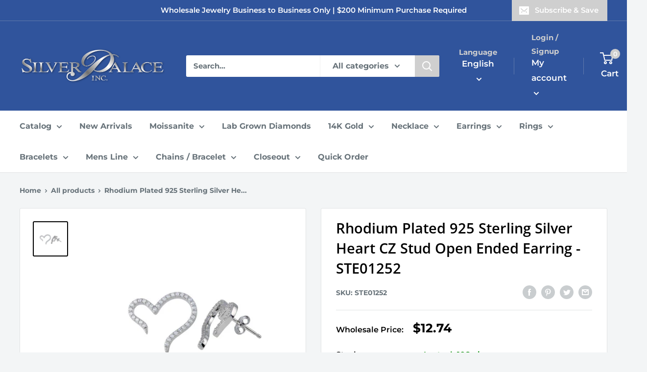

--- FILE ---
content_type: text/html; charset=utf-8
request_url: https://silverpalaceinc.com/products/wholesale-sterling-silver-925-rhodium-plated-heart-cz-stud-open-ended-earrings-ste01252
body_size: 73261
content:
<!doctype html>

<html class="no-js" lang="en">
  <head>

<meta name="google-site-verification" content="dx3SpNXYS9yMvRh5bEay0Mz5IdEY6SGg3L3UAzu3_-o" />

<!-- Google Tag Manager -->
<script>(function(w,d,s,l,i){w[l]=w[l]||[];w[l].push({'gtm.start':
new Date().getTime(),event:'gtm.js'});var f=d.getElementsByTagName(s)[0],
j=d.createElement(s),dl=l!='dataLayer'?'&l='+l:'';j.async=true;j.src=
'https://www.googletagmanager.com/gtm.js?id='+i+dl;f.parentNode.insertBefore(j,f);
})(window,document,'script','dataLayer','GTM-KNTB3HCC');</script>
<!-- End Google Tag Manager -->

    
<!-- Meta Pixel Code -->
<script>
!function(f,b,e,v,n,t,s)
{if(f.fbq)return;n=f.fbq=function(){n.callMethod?
n.callMethod.apply(n,arguments):n.queue.push(arguments)};
if(!f._fbq)f._fbq=n;n.push=n;n.loaded=!0;n.version='2.0';
n.queue=[];t=b.createElement(e);t.async=!0;
t.src=v;s=b.getElementsByTagName(e)[0];
s.parentNode.insertBefore(t,s)}(window, document,'script',
'https://connect.facebook.net/en_US/fbevents.js');
fbq('init', '507350454077576');
fbq('track', 'PageView');
</script>
<noscript><img height="1" width="1" style="display:none"
src="https://www.facebook.com/tr?id=507350454077576&ev=PageView&noscript=1"
/></noscript>
<!-- End Meta Pixel Code -->

	<!-- Added by AVADA SEO Suite -->
	





<meta name="twitter:image" content="http://silverpalaceinc.com/cdn/shop/products/STE01252.jpg?v=1746822584">
    
<script>window.FPConfig = {};window.FPConfig.ignoreKeywords=["/cart","/account"]</script>





	<!-- /Added by AVADA SEO Suite --> 

<!-- Meta Pixel Code -->
<script>
  !function(f,b,e,v,n,t,s)
  {if(f.fbq)return;n=f.fbq=function(){n.callMethod?
  n.callMethod.apply(n,arguments):n.queue.push(arguments)};
  if(!f._fbq)f._fbq=n;n.push=n;n.loaded=!0;n.version='2.0';
  n.queue=[];t=b.createElement(e);t.async=!0;
  t.src=v;s=b.getElementsByTagName(e)[0];
  s.parentNode.insertBefore(t,s)}(window, document,'script',
  'https://connect.facebook.net/en_US/fbevents.js');
  fbq('init', '196446616469475');
  fbq('track', 'PageView');
</script>
<noscript><img height="1" width="1" style="display:none"
  src="https://www.facebook.com/tr?id=196446616469475&ev=PageView&noscript=1"
/></noscript>
<!-- End Meta Pixel Code -->
    
    
  <meta name="google-site-verification" content="XSSNtWQKiLrRJNwTq-umkoGk6Nd97-W7Xejy36CaLhE" />
    <meta charset="utf-8">
    <meta name="viewport" content="width=device-width, initial-scale=1.0, height=device-height, minimum-scale=1.0, maximum-scale=3.0">
    <meta name="theme-color" content="#000000"><title>Rhodium Plated 925 Sterling Silver Heart CZ Stud Open Ended Earrings - STE01252 | Silver Palace Inc.
</title><meta name="description" content="Buy our Rhodium Plated 925 Sterling Silver Heart CZ Stud Open Ended Earrings and much more. Stock up now. Orders shipped in less than 48 hours and excellent customer service."><link rel="canonical" href="https://silverpalaceinc.com/products/wholesale-sterling-silver-925-rhodium-plated-heart-cz-stud-open-ended-earrings-ste01252"><link rel="shortcut icon" href="//silverpalaceinc.com/cdn/shop/files/ROUND-SPI2_96x96.png?v=1661556151" type="image/png"><link rel="preload" as="style" href="//silverpalaceinc.com/cdn/shop/t/10/assets/theme.css?v=149263704400891126651706230381">
    <link rel="preload" as="script" href="//silverpalaceinc.com/cdn/shop/t/10/assets/theme.js?v=126346436303257050861658297426">
    <link rel="preconnect" href="https://cdn.shopify.com">
    <link rel="preconnect" href="https://fonts.shopifycdn.com">
    <link rel="dns-prefetch" href="https://productreviews.shopifycdn.com">
    <link rel="dns-prefetch" href="https://ajax.googleapis.com">
    <link rel="dns-prefetch" href="https://maps.googleapis.com">
    <link rel="dns-prefetch" href="https://maps.gstatic.com">

    <meta property="og:type" content="product">
  <meta property="og:title" content="Rhodium Plated 925 Sterling Silver Heart CZ Stud Open Ended Earring - STE01252"><meta property="og:image" content="http://silverpalaceinc.com/cdn/shop/products/STE01252.jpg?v=1746822584">
    <meta property="og:image:secure_url" content="https://silverpalaceinc.com/cdn/shop/products/STE01252.jpg?v=1746822584">
    <meta property="og:image:width" content="1000">
    <meta property="og:image:height" content="1000"><meta property="product:price:amount" content="12.74">
  <meta property="product:price:currency" content="USD"><meta property="og:description" content="Buy our Rhodium Plated 925 Sterling Silver Heart CZ Stud Open Ended Earrings and much more. Stock up now. Orders shipped in less than 48 hours and excellent customer service."><meta property="og:url" content="https://silverpalaceinc.com/products/wholesale-sterling-silver-925-rhodium-plated-heart-cz-stud-open-ended-earrings-ste01252">
<meta property="og:site_name" content="Silver Palace Inc."><meta name="twitter:card" content="summary"><meta name="twitter:title" content="Rhodium Plated 925 Sterling Silver Heart CZ Stud Open Ended Earring - STE01252">
  <meta name="twitter:description" content="Wholesale Sterling Rhodium Plated 925 Sterling Silver Heart CZ Stud Open EndedEarrings



Finish
Nickel Free Rhodium Plated


Metal
925 Sterling Silver


Earring Dimensions
17mm x 15mm


Stone
68 Cubic Zirconia Stones


">
  <meta name="twitter:image" content="https://silverpalaceinc.com/cdn/shop/products/STE01252_600x600_crop_center.jpg?v=1746822584">
    <link rel="preload" href="//silverpalaceinc.com/cdn/fonts/open_sans/opensans_n6.15aeff3c913c3fe570c19cdfeed14ce10d09fb08.woff2" as="font" type="font/woff2" crossorigin><link rel="preload" href="//silverpalaceinc.com/cdn/fonts/montserrat/montserrat_n7.3c434e22befd5c18a6b4afadb1e3d77c128c7939.woff2" as="font" type="font/woff2" crossorigin><style>
  @font-face {
  font-family: "Open Sans";
  font-weight: 600;
  font-style: normal;
  font-display: swap;
  src: url("//silverpalaceinc.com/cdn/fonts/open_sans/opensans_n6.15aeff3c913c3fe570c19cdfeed14ce10d09fb08.woff2") format("woff2"),
       url("//silverpalaceinc.com/cdn/fonts/open_sans/opensans_n6.14bef14c75f8837a87f70ce22013cb146ee3e9f3.woff") format("woff");
}

  @font-face {
  font-family: Montserrat;
  font-weight: 700;
  font-style: normal;
  font-display: swap;
  src: url("//silverpalaceinc.com/cdn/fonts/montserrat/montserrat_n7.3c434e22befd5c18a6b4afadb1e3d77c128c7939.woff2") format("woff2"),
       url("//silverpalaceinc.com/cdn/fonts/montserrat/montserrat_n7.5d9fa6e2cae713c8fb539a9876489d86207fe957.woff") format("woff");
}

@font-face {
  font-family: Montserrat;
  font-weight: 600;
  font-style: normal;
  font-display: swap;
  src: url("//silverpalaceinc.com/cdn/fonts/montserrat/montserrat_n6.1326b3e84230700ef15b3a29fb520639977513e0.woff2") format("woff2"),
       url("//silverpalaceinc.com/cdn/fonts/montserrat/montserrat_n6.652f051080eb14192330daceed8cd53dfdc5ead9.woff") format("woff");
}

@font-face {
  font-family: "Open Sans";
  font-weight: 600;
  font-style: italic;
  font-display: swap;
  src: url("//silverpalaceinc.com/cdn/fonts/open_sans/opensans_i6.828bbc1b99433eacd7d50c9f0c1bfe16f27b89a3.woff2") format("woff2"),
       url("//silverpalaceinc.com/cdn/fonts/open_sans/opensans_i6.a79e1402e2bbd56b8069014f43ff9c422c30d057.woff") format("woff");
}


  @font-face {
  font-family: Montserrat;
  font-weight: 900;
  font-style: normal;
  font-display: swap;
  src: url("//silverpalaceinc.com/cdn/fonts/montserrat/montserrat_n9.680ded1be351aa3bf3b3650ac5f6df485af8a07c.woff2") format("woff2"),
       url("//silverpalaceinc.com/cdn/fonts/montserrat/montserrat_n9.0cc5aaeff26ef35c23b69a061997d78c9697a382.woff") format("woff");
}

  @font-face {
  font-family: Montserrat;
  font-weight: 700;
  font-style: italic;
  font-display: swap;
  src: url("//silverpalaceinc.com/cdn/fonts/montserrat/montserrat_i7.a0d4a463df4f146567d871890ffb3c80408e7732.woff2") format("woff2"),
       url("//silverpalaceinc.com/cdn/fonts/montserrat/montserrat_i7.f6ec9f2a0681acc6f8152c40921d2a4d2e1a2c78.woff") format("woff");
}

  @font-face {
  font-family: Montserrat;
  font-weight: 900;
  font-style: italic;
  font-display: swap;
  src: url("//silverpalaceinc.com/cdn/fonts/montserrat/montserrat_i9.cd566e55c5982a3a39b3949665a79c881e095b14.woff2") format("woff2"),
       url("//silverpalaceinc.com/cdn/fonts/montserrat/montserrat_i9.b18527943b7f5bc1488b82e39deb595a73d3e645.woff") format("woff");
}


  :root {
    --default-text-font-size : 15px;
    --base-text-font-size    : 16px;
    --heading-font-family    : "Open Sans", sans-serif;
    --heading-font-weight    : 600;
    --heading-font-style     : normal;
    --text-font-family       : Montserrat, sans-serif;
    --text-font-weight       : 700;
    --text-font-style        : normal;
    --text-font-bolder-weight: 600;
    --text-link-decoration   : underline;

    --text-color               : #677279;
    --text-color-rgb           : 103, 114, 121;
    --heading-color            : #000000;
    --border-color             : #e1e3e4;
    --border-color-rgb         : 225, 227, 228;
    --form-border-color        : #d4d6d8;
    --accent-color             : #000000;
    --accent-color-rgb         : 0, 0, 0;
    --link-color               : #CFCFCF;
    --link-color-hover         : #a9a9a9;
    --background               : #f3f5f6;
    --secondary-background     : #ffffff;
    --secondary-background-rgb : 255, 255, 255;
    --accent-background        : rgba(0, 0, 0, 0.08);

    --input-background: #ffffff;

    --error-color       : #f10909;
    --error-background  : rgba(241, 9, 9, 0.07);
    --success-color     : #00aa00;
    --success-background: rgba(0, 170, 0, 0.11);

    --primary-button-background      : #30549c;
    --primary-button-background-rgb  : 48, 84, 156;
    --primary-button-text-color      : #ffffff;
    --secondary-button-background    : #cfcfcf;
    --secondary-button-background-rgb: 207, 207, 207;
    --secondary-button-text-color    : #ffffff;

    --header-background      : #30549c;
    --header-text-color      : #ffffff;
    --header-light-text-color: #cfcfcf;
    --header-border-color    : rgba(207, 207, 207, 0.3);
    --header-accent-color    : #cfcfcf;

    --footer-background-color:    #30549c;
    --footer-heading-text-color:  #ffffff;
    --footer-body-text-color:     #ffffff;
    --footer-body-text-color-rgb: 255, 255, 255;
    --footer-accent-color:        #30549c;
    --footer-accent-color-rgb:    48, 84, 156;
    --footer-border:              none;
    
    --flickity-arrow-color: #abb1b4;--product-on-sale-accent           : #ee0000;
    --product-on-sale-accent-rgb       : 238, 0, 0;
    --product-on-sale-color            : #ffffff;
    --product-in-stock-color           : #008a00;
    --product-low-stock-color          : #ee0000;
    --product-sold-out-color           : #cfcfcf;
    --product-custom-label-1-background: #008a00;
    --product-custom-label-1-color     : #ffffff;
    --product-custom-label-2-background: #00a500;
    --product-custom-label-2-color     : #ffffff;
    --product-review-star-color        : #ffd517;

    --mobile-container-gutter : 20px;
    --desktop-container-gutter: 40px;

    /* Shopify related variables */
    --payment-terms-background-color: #f3f5f6;
  }
</style>

<script>
  // IE11 does not have support for CSS variables, so we have to polyfill them
  if (!(((window || {}).CSS || {}).supports && window.CSS.supports('(--a: 0)'))) {
    const script = document.createElement('script');
    script.type = 'text/javascript';
    script.src = 'https://cdn.jsdelivr.net/npm/css-vars-ponyfill@2';
    script.onload = function() {
      cssVars({});
    };

    document.getElementsByTagName('head')[0].appendChild(script);
  }
</script>


    <style>.spf-filter-loading #gf-products > *:not(.spf-product--skeleton){visibility: hidden; opacity: 0}</style>
<script>
  document.getElementsByTagName('html')[0].classList.add('spf-filter-loading');
  window.addEventListener("globoFilterRenderCompleted",function(e){document.getElementsByTagName('html')[0].classList.remove('spf-filter-loading')})
  window.sortByRelevance = false;
  window.moneyFormat = "${{amount}}";
  window.GloboMoneyFormat = "${{amount}}";
  window.GloboMoneyWithCurrencyFormat = "${{amount}} USD";
  window.filterPriceRate = 1;
  window.filterPriceAdjustment = 1;

  window.shopCurrency = "USD";
  window.currentCurrency = "USD";

  window.isMultiCurrency = false;
  window.globoFilterAssetsUrl = '//silverpalaceinc.com/cdn/shop/t/10/assets/';
  window.assetsUrl = '//silverpalaceinc.com/cdn/shop/t/10/assets/';
  window.filesUrl = '//silverpalaceinc.com/cdn/shop/files/';
  var page_id = 0;
  var globo_filters_json = {"default":11960}
  var GloboFilterConfig = {
    api: {
      filterUrl: "https://filter-v7.globosoftware.net/filter",
      searchUrl: "https://filter-v7.globosoftware.net/search",
      url: "https://filter-v7.globosoftware.net",
    },
    shop: {
      name: "Silver Palace Inc.",
      url: "https://silverpalaceinc.com",
      domain: "silver-palace-jewelry.myshopify.com",
      is_multicurrency: false,
      currency: "USD",
      cur_currency: "USD",
      cur_locale: "en",
      locale: "en",
      root_url: "",
      country_code: "US",
      product_image: {width: 360, height: 504},
      no_image_url: "https://cdn.shopify.com/s/images/themes/product-1.png",
      themeStoreId: 871,
      swatches:  null,
      newUrlStruct: true,
      translation: {"default":{"search":{"suggestions":"Suggestions","collections":"Collections","pages":"Pages","product":"Product","products":"Products","view_all":"Search for","view_all_products":"View all products","not_found":"Sorry, nothing found for","product_not_found":"No products were found","no_result_keywords_suggestions_title":"Popular searches","no_result_products_suggestions_title":"However, You may like","zero_character_keywords_suggestions_title":"Suggestions","zero_character_popular_searches_title":"Popular searches","zero_character_products_suggestions_title":"Trending products"},"form":{"heading":"Search products","select":"-- Select --","search":"Search","submit":"Search","clear":"Clear"},"filter":{"filter_by":"Filter By","clear_all":"Clear All","view":"View","clear":"Clear","in_stock":"In Stock","out_of_stock":"Out of Stock","ready_to_ship":"Ready to ship","search":"Search options","choose_values":"Choose values"},"sort":{"sort_by":"Sort By","manually":"Featured","availability_in_stock_first":"Availability","relevance":"Relevance","best_selling":"Best Selling","alphabetically_a_z":"Alphabetically, A-Z","alphabetically_z_a":"Alphabetically, Z-A","price_low_to_high":"Price, low to high","price_high_to_low":"Price, high to low","date_new_to_old":"Date, new to old","date_old_to_new":"Date, old to new","sale_off":"% Sale off"},"product":{"add_to_cart":"Add to cart","unavailable":"Unavailable","sold_out":"Sold out","sale":"Sale","load_more":"Load more","limit":"Show","search":"Search products","no_results":"Sorry, there are no products in this collection"}}},
      redirects: null,
      images: ["gift-card.jpg"],
      settings: {"heading_color":"#000000","text_color":"#677279","accent_color":"#000000","link_color":"#CFCFCF","border_color":"#e1e3e4","background":"#f3f5f6","secondary_background":"#ffffff","error_color":"#f10909","success_color":"#00aa00","primary_button_background":"#30549c","primary_button_text_color":"#ffffff","secondary_button_background":"#cfcfcf","secondary_button_text_color":"#ffffff","header_background":"#30549c","header_text_color":"#ffffff","header_light_text_color":"#cfcfcf","header_accent_color":"#cfcfcf","footer_background_color":"#30549c","footer_heading_text_color":"#ffffff","footer_body_text_color":"#ffffff","footer_accent_color":"#30549c","product_on_sale_accent":"#ee0000","product_in_stock_color":"#008a00","product_low_stock_color":"#ee0000","product_sold_out_color":"#cfcfcf","product_label_1_background":"#008a00","product_label_2_background":"#00a500","product_star_color":"#ffd517","base_text_font_size":16,"heading_font":{"error":"json not allowed for this object"},"text_font":{"error":"json not allowed for this object"},"underline_links":true,"currency_code_enabled":false,"color_swatch_config":"","animation_image_zoom":true,"search_mode":"product","search_unavailable_products":"show","show_vendor":false,"show_secondary_image":true,"show_reviews_badge":false,"show_discount":true,"discount_mode":"percentage","product_price_position":"after_title","product_image_size":"natural","show_color_swatch":false,"show_inventory_quantity":true,"low_inventory_threshold":10,"cart_type":"message","cart_empty_button_link":"\/collections\/all","cart_show_checkout_button":true,"cart_show_free_shipping_threshold":false,"cart_free_shipping_threshold":"50","social_facebook":"https:\/\/www.facebook.com\/silverpalaceinc","social_twitter":"","social_pinterest":"","social_instagram":"https:\/\/www.instagram.com\/silverpalaceinc","social_vimeo":"","social_tumblr":"","social_youtube":"https:\/\/www.youtube.com\/@silverpalaceinc.8685\/videos","social_tiktok":"","social_linkedin":"https:\/\/www.linkedin.com\/company\/silver-palace-inc\/about\/","social_snapchat":"","social_fancy":"","favicon":"\/\/silverpalaceinc.com\/cdn\/shop\/files\/ROUND-SPI2.png?v=1661556151","checkout_header_image":"\/\/silverpalaceinc.com\/cdn\/shop\/files\/marble-stud-earrings.jpg?v=1661409935","checkout_logo_image":"\/\/silverpalaceinc.com\/cdn\/shop\/files\/silver_logo.png?v=1656433248","checkout_logo_position":"center","checkout_logo_size":"medium","checkout_body_background_image":null,"checkout_body_background_color":"#fff","checkout_input_background_color_mode":"white","checkout_sidebar_background_image":null,"checkout_sidebar_background_color":"#f3f5f6","checkout_heading_font":"Roboto","checkout_body_font":"Open Sans","checkout_accent_color":"#30549c","checkout_button_color":"#30549c","checkout_error_color":"#ff0000","share_image":"","scm_pl_pisregex":".product-item .product-item__image-wrapper","scm_pl_piregex":".product-gallery__carousel-item .product-gallery__image","scm_pl_lppath":".product-gallery__carousel-wrapper","scm_pl_lpspath":".product-item .product-item__image-wrapper","customer_layout":"customer_area"},
      separate_options: ["ring size","length","diameter","color stone","chain length","birthstones","size"],
      home_filter: false,
      page: "product",
      layout: "theme"
    },
    taxes: null,
    special_countries: null,
    adjustments: null,

    year_make_model: {
      id: null
    },
    filter: {
      id: globo_filters_json[page_id] || globo_filters_json['default'] || 0,
      layout: 1,
      showCount: true,
      isLoadMore: 2,
      filter_on_search_page: true
    },
    search:{
      enable: true,
      zero_character_suggestion: false,
      layout: 1,
    },
    collection: {
      id:0,
      handle:'',
      sort: 'stock-descending',
      tags: null,
      vendor: null,
      type: null,
      term: null,
      limit: 48,
      products_count: 0,
      excludeTags: null
    },
    customer: false,
    selector: {
      sortBy: '.collection-sorting',
      pagination: '.pagination:first, .paginate:first, .pagination-custom:first, #pagination:first, #gf_pagination_wrap',
      products: '.grid.grid-collage'
    }
  };

</script>
<script defer src="//silverpalaceinc.com/cdn/shop/t/10/assets/v5.globo.filter.lib.js?v=3915551305231450101661231862"></script>

<link rel="preload stylesheet" href="//silverpalaceinc.com/cdn/shop/t/10/assets/v5.globo.search.css?v=100816588894824515861661231854" as="style">





<script>window.performance && window.performance.mark && window.performance.mark('shopify.content_for_header.start');</script><meta name="facebook-domain-verification" content="11m9t2t3rcykyxoyacfolbimvpct01">
<meta id="shopify-digital-wallet" name="shopify-digital-wallet" content="/64995885310/digital_wallets/dialog">
<link rel="alternate" hreflang="x-default" href="https://silverpalaceinc.com/products/wholesale-sterling-silver-925-rhodium-plated-heart-cz-stud-open-ended-earrings-ste01252">
<link rel="alternate" hreflang="en-US" href="https://silverpalaceinc.com/products/wholesale-sterling-silver-925-rhodium-plated-heart-cz-stud-open-ended-earrings-ste01252">
<link rel="alternate" hreflang="es-US" href="https://silverpalaceinc.com/es/products/wholesale-sterling-silver-925-rhodium-plated-heart-cz-stud-open-ended-earrings-ste01252">
<link rel="alternate" type="application/json+oembed" href="https://silverpalaceinc.com/products/wholesale-sterling-silver-925-rhodium-plated-heart-cz-stud-open-ended-earrings-ste01252.oembed">
<script async="async" src="/checkouts/internal/preloads.js?locale=en-US"></script>
<script id="shopify-features" type="application/json">{"accessToken":"7dc93052f087bf425d006de985a23393","betas":["rich-media-storefront-analytics"],"domain":"silverpalaceinc.com","predictiveSearch":true,"shopId":64995885310,"locale":"en"}</script>
<script>var Shopify = Shopify || {};
Shopify.shop = "silver-palace-jewelry.myshopify.com";
Shopify.locale = "en";
Shopify.currency = {"active":"USD","rate":"1.0"};
Shopify.country = "US";
Shopify.theme = {"name":"Warehouse","id":134054052094,"schema_name":"Warehouse","schema_version":"2.8.2","theme_store_id":871,"role":"main"};
Shopify.theme.handle = "null";
Shopify.theme.style = {"id":null,"handle":null};
Shopify.cdnHost = "silverpalaceinc.com/cdn";
Shopify.routes = Shopify.routes || {};
Shopify.routes.root = "/";</script>
<script type="module">!function(o){(o.Shopify=o.Shopify||{}).modules=!0}(window);</script>
<script>!function(o){function n(){var o=[];function n(){o.push(Array.prototype.slice.apply(arguments))}return n.q=o,n}var t=o.Shopify=o.Shopify||{};t.loadFeatures=n(),t.autoloadFeatures=n()}(window);</script>
<script id="shop-js-analytics" type="application/json">{"pageType":"product"}</script>
<script defer="defer" async type="module" src="//silverpalaceinc.com/cdn/shopifycloud/shop-js/modules/v2/client.init-shop-cart-sync_Bc8-qrdt.en.esm.js"></script>
<script defer="defer" async type="module" src="//silverpalaceinc.com/cdn/shopifycloud/shop-js/modules/v2/chunk.common_CmNk3qlo.esm.js"></script>
<script type="module">
  await import("//silverpalaceinc.com/cdn/shopifycloud/shop-js/modules/v2/client.init-shop-cart-sync_Bc8-qrdt.en.esm.js");
await import("//silverpalaceinc.com/cdn/shopifycloud/shop-js/modules/v2/chunk.common_CmNk3qlo.esm.js");

  window.Shopify.SignInWithShop?.initShopCartSync?.({"fedCMEnabled":true,"windoidEnabled":true});

</script>
<script>(function() {
  var isLoaded = false;
  function asyncLoad() {
    if (isLoaded) return;
    isLoaded = true;
    var urls = ["https:\/\/sapp.multivariants.com\/gate\/out\/sys\/js\/init.js?shop=silver-palace-jewelry.myshopify.com","https:\/\/cdn.grw.reputon.com\/assets\/widget.js?shop=silver-palace-jewelry.myshopify.com","https:\/\/gat.gropulse.com\/get_script?shop=silver-palace-jewelry.myshopify.com","https:\/\/chimpstatic.com\/mcjs-connected\/js\/users\/706e16597a3a9a808bc85616a\/2c7f361642a0002b7a3e21c68.js?shop=silver-palace-jewelry.myshopify.com","https:\/\/customer-first-focus.b-cdn.net\/cffPCLoader_min.js?shop=silver-palace-jewelry.myshopify.com"];
    for (var i = 0; i < urls.length; i++) {
      var s = document.createElement('script');
      s.type = 'text/javascript';
      s.async = true;
      s.src = urls[i];
      var x = document.getElementsByTagName('script')[0];
      x.parentNode.insertBefore(s, x);
    }
  };
  if(window.attachEvent) {
    window.attachEvent('onload', asyncLoad);
  } else {
    window.addEventListener('load', asyncLoad, false);
  }
})();</script>
<script id="__st">var __st={"a":64995885310,"offset":-28800,"reqid":"b060f082-9351-4b8f-8553-445c5f505d54-1762247486","pageurl":"silverpalaceinc.com\/products\/wholesale-sterling-silver-925-rhodium-plated-heart-cz-stud-open-ended-earrings-ste01252","u":"de6a181929ab","p":"product","rtyp":"product","rid":7723459051774};</script>
<script>window.ShopifyPaypalV4VisibilityTracking = true;</script>
<script id="captcha-bootstrap">!function(){'use strict';const t='contact',e='account',n='new_comment',o=[[t,t],['blogs',n],['comments',n],[t,'customer']],c=[[e,'customer_login'],[e,'guest_login'],[e,'recover_customer_password'],[e,'create_customer']],r=t=>t.map((([t,e])=>`form[action*='/${t}']:not([data-nocaptcha='true']) input[name='form_type'][value='${e}']`)).join(','),a=t=>()=>t?[...document.querySelectorAll(t)].map((t=>t.form)):[];function s(){const t=[...o],e=r(t);return a(e)}const i='password',u='form_key',d=['recaptcha-v3-token','g-recaptcha-response','h-captcha-response',i],f=()=>{try{return window.sessionStorage}catch{return}},m='__shopify_v',_=t=>t.elements[u];function p(t,e,n=!1){try{const o=window.sessionStorage,c=JSON.parse(o.getItem(e)),{data:r}=function(t){const{data:e,action:n}=t;return t[m]||n?{data:e,action:n}:{data:t,action:n}}(c);for(const[e,n]of Object.entries(r))t.elements[e]&&(t.elements[e].value=n);n&&o.removeItem(e)}catch(o){console.error('form repopulation failed',{error:o})}}const l='form_type',E='cptcha';function T(t){t.dataset[E]=!0}const w=window,h=w.document,L='Shopify',v='ce_forms',y='captcha';let A=!1;((t,e)=>{const n=(g='f06e6c50-85a8-45c8-87d0-21a2b65856fe',I='https://cdn.shopify.com/shopifycloud/storefront-forms-hcaptcha/ce_storefront_forms_captcha_hcaptcha.v1.5.2.iife.js',D={infoText:'Protected by hCaptcha',privacyText:'Privacy',termsText:'Terms'},(t,e,n)=>{const o=w[L][v],c=o.bindForm;if(c)return c(t,g,e,D).then(n);var r;o.q.push([[t,g,e,D],n]),r=I,A||(h.body.append(Object.assign(h.createElement('script'),{id:'captcha-provider',async:!0,src:r})),A=!0)});var g,I,D;w[L]=w[L]||{},w[L][v]=w[L][v]||{},w[L][v].q=[],w[L][y]=w[L][y]||{},w[L][y].protect=function(t,e){n(t,void 0,e),T(t)},Object.freeze(w[L][y]),function(t,e,n,w,h,L){const[v,y,A,g]=function(t,e,n){const i=e?o:[],u=t?c:[],d=[...i,...u],f=r(d),m=r(i),_=r(d.filter((([t,e])=>n.includes(e))));return[a(f),a(m),a(_),s()]}(w,h,L),I=t=>{const e=t.target;return e instanceof HTMLFormElement?e:e&&e.form},D=t=>v().includes(t);t.addEventListener('submit',(t=>{const e=I(t);if(!e)return;const n=D(e)&&!e.dataset.hcaptchaBound&&!e.dataset.recaptchaBound,o=_(e),c=g().includes(e)&&(!o||!o.value);(n||c)&&t.preventDefault(),c&&!n&&(function(t){try{if(!f())return;!function(t){const e=f();if(!e)return;const n=_(t);if(!n)return;const o=n.value;o&&e.removeItem(o)}(t);const e=Array.from(Array(32),(()=>Math.random().toString(36)[2])).join('');!function(t,e){_(t)||t.append(Object.assign(document.createElement('input'),{type:'hidden',name:u})),t.elements[u].value=e}(t,e),function(t,e){const n=f();if(!n)return;const o=[...t.querySelectorAll(`input[type='${i}']`)].map((({name:t})=>t)),c=[...d,...o],r={};for(const[a,s]of new FormData(t).entries())c.includes(a)||(r[a]=s);n.setItem(e,JSON.stringify({[m]:1,action:t.action,data:r}))}(t,e)}catch(e){console.error('failed to persist form',e)}}(e),e.submit())}));const S=(t,e)=>{t&&!t.dataset[E]&&(n(t,e.some((e=>e===t))),T(t))};for(const o of['focusin','change'])t.addEventListener(o,(t=>{const e=I(t);D(e)&&S(e,y())}));const B=e.get('form_key'),M=e.get(l),P=B&&M;t.addEventListener('DOMContentLoaded',(()=>{const t=y();if(P)for(const e of t)e.elements[l].value===M&&p(e,B);[...new Set([...A(),...v().filter((t=>'true'===t.dataset.shopifyCaptcha))])].forEach((e=>S(e,t)))}))}(h,new URLSearchParams(w.location.search),n,t,e,['guest_login'])})(!0,!0)}();</script>
<script integrity="sha256-52AcMU7V7pcBOXWImdc/TAGTFKeNjmkeM1Pvks/DTgc=" data-source-attribution="shopify.loadfeatures" defer="defer" src="//silverpalaceinc.com/cdn/shopifycloud/storefront/assets/storefront/load_feature-81c60534.js" crossorigin="anonymous"></script>
<script data-source-attribution="shopify.dynamic_checkout.dynamic.init">var Shopify=Shopify||{};Shopify.PaymentButton=Shopify.PaymentButton||{isStorefrontPortableWallets:!0,init:function(){window.Shopify.PaymentButton.init=function(){};var t=document.createElement("script");t.src="https://silverpalaceinc.com/cdn/shopifycloud/portable-wallets/latest/portable-wallets.en.js",t.type="module",document.head.appendChild(t)}};
</script>
<script data-source-attribution="shopify.dynamic_checkout.buyer_consent">
  function portableWalletsHideBuyerConsent(e){var t=document.getElementById("shopify-buyer-consent"),n=document.getElementById("shopify-subscription-policy-button");t&&n&&(t.classList.add("hidden"),t.setAttribute("aria-hidden","true"),n.removeEventListener("click",e))}function portableWalletsShowBuyerConsent(e){var t=document.getElementById("shopify-buyer-consent"),n=document.getElementById("shopify-subscription-policy-button");t&&n&&(t.classList.remove("hidden"),t.removeAttribute("aria-hidden"),n.addEventListener("click",e))}window.Shopify?.PaymentButton&&(window.Shopify.PaymentButton.hideBuyerConsent=portableWalletsHideBuyerConsent,window.Shopify.PaymentButton.showBuyerConsent=portableWalletsShowBuyerConsent);
</script>
<script data-source-attribution="shopify.dynamic_checkout.cart.bootstrap">document.addEventListener("DOMContentLoaded",(function(){function t(){return document.querySelector("shopify-accelerated-checkout-cart, shopify-accelerated-checkout")}if(t())Shopify.PaymentButton.init();else{new MutationObserver((function(e,n){t()&&(Shopify.PaymentButton.init(),n.disconnect())})).observe(document.body,{childList:!0,subtree:!0})}}));
</script>
<script id='scb4127' type='text/javascript' async='' src='https://silverpalaceinc.com/cdn/shopifycloud/privacy-banner/storefront-banner.js'></script><link id="shopify-accelerated-checkout-styles" rel="stylesheet" media="screen" href="https://silverpalaceinc.com/cdn/shopifycloud/portable-wallets/latest/accelerated-checkout-backwards-compat.css" crossorigin="anonymous">
<style id="shopify-accelerated-checkout-cart">
        #shopify-buyer-consent {
  margin-top: 1em;
  display: inline-block;
  width: 100%;
}

#shopify-buyer-consent.hidden {
  display: none;
}

#shopify-subscription-policy-button {
  background: none;
  border: none;
  padding: 0;
  text-decoration: underline;
  font-size: inherit;
  cursor: pointer;
}

#shopify-subscription-policy-button::before {
  box-shadow: none;
}

      </style>

<script>window.performance && window.performance.mark && window.performance.mark('shopify.content_for_header.end');</script>
  
    <link rel="stylesheet" href="//silverpalaceinc.com/cdn/shop/t/10/assets/theme.css?v=149263704400891126651706230381">

    
  <script type="application/ld+json">
  {
    "@context": "https://schema.org",
    "@type": "Product",
    "productID": 7723459051774,
    "offers": [{
          "@type": "Offer",
          "name": "Default Title",
          "availability":"https://schema.org/InStock",
          "price": 12.74,
          "priceCurrency": "USD",
          "priceValidUntil": "2025-11-14","sku": "STE01252",
            "gtin8": "STE01252",
          "url": "/products/wholesale-sterling-silver-925-rhodium-plated-heart-cz-stud-open-ended-earrings-ste01252?variant=42940365996286"
        }
],"brand": {
      "@type": "Brand",
      "name": "SPI"
    },
    "name": "Rhodium Plated 925 Sterling Silver Heart CZ Stud Open Ended Earring - STE01252",
    "description": "Wholesale Sterling Rhodium Plated 925 Sterling Silver Heart CZ Stud Open EndedEarrings\n\n\n\nFinish\nNickel Free Rhodium Plated\n\n\nMetal\n925 Sterling Silver\n\n\nEarring Dimensions\n17mm x 15mm\n\n\nStone\n68 Cubic Zirconia Stones\n\n\n",
    "category": "Earring",
    "url": "/products/wholesale-sterling-silver-925-rhodium-plated-heart-cz-stud-open-ended-earrings-ste01252",
    "sku": "STE01252",
    "image": {
      "@type": "ImageObject",
      "url": "https://silverpalaceinc.com/cdn/shop/products/STE01252.jpg?v=1746822584&width=1024",
      "image": "https://silverpalaceinc.com/cdn/shop/products/STE01252.jpg?v=1746822584&width=1024",
      "name": "Rhodium Plated 925 Sterling Silver Heart CZ Stud Open Ended Earrings - STE01252 | Silver Palace Inc.",
      "width": "1024",
      "height": "1024"
    }
  }
  </script>



  <script type="application/ld+json">
  {
    "@context": "https://schema.org",
    "@type": "BreadcrumbList",
  "itemListElement": [{
      "@type": "ListItem",
      "position": 1,
      "name": "Home",
      "item": "https://silverpalaceinc.com"
    },{
          "@type": "ListItem",
          "position": 2,
          "name": "Rhodium Plated 925 Sterling Silver Heart CZ Stud Open Ended Earring - STE01252",
          "item": "https://silverpalaceinc.com/products/wholesale-sterling-silver-925-rhodium-plated-heart-cz-stud-open-ended-earrings-ste01252"
        }]
  }
  </script>



    <script>
      // This allows to expose several variables to the global scope, to be used in scripts
      window.theme = {
        pageType: "product",
        cartCount: 0,
        moneyFormat: "${{amount}}",
        moneyWithCurrencyFormat: "${{amount}} USD",
        currencyCodeEnabled: false,
        showDiscount: true,
        discountMode: "percentage",
        searchMode: "product",
        searchUnavailableProducts: "show",
        cartType: "message"
      };

      window.routes = {
        rootUrl: "\/",
        rootUrlWithoutSlash: '',
        cartUrl: "\/cart",
        cartAddUrl: "\/cart\/add",
        cartChangeUrl: "\/cart\/change",
        searchUrl: "\/search",
        productRecommendationsUrl: "\/recommendations\/products"
      };

      window.languages = {
        productRegularPrice: "Regular price",
        productSalePrice: "Sale price",
        collectionOnSaleLabel: "{{savings}} DISCOUNT",
        productFormUnavailable: "Unavailable",
        productFormAddToCart: "Add to cart",
        productFormSoldOut: "Sold out",
        productAdded: "Product has been added to your cart",
        productAddedShort: "Added!",
        shippingEstimatorNoResults: "No shipping could be found for your address.",
        shippingEstimatorOneResult: "There is one shipping rate for your address:",
        shippingEstimatorMultipleResults: "There are {{count}} shipping rates for your address:",
        shippingEstimatorErrors: "There are some errors:"
      };

      window.lazySizesConfig = {
        loadHidden: false,
        hFac: 0.8,
        expFactor: 3,
        customMedia: {
          '--phone': '(max-width: 640px)',
          '--tablet': '(min-width: 641px) and (max-width: 1023px)',
          '--lap': '(min-width: 1024px)'
        }
      };

      document.documentElement.className = document.documentElement.className.replace('no-js', 'js');
    </script><script src="//silverpalaceinc.com/cdn/shop/t/10/assets/theme.js?v=126346436303257050861658297426" defer></script>
    <script src="//silverpalaceinc.com/cdn/shop/t/10/assets/custom.js?v=102476495355921946141658297426" defer></script><script>
        (function () {
          window.onpageshow = function() {
            // We force re-freshing the cart content onpageshow, as most browsers will serve a cache copy when hitting the
            // back button, which cause staled data
            document.documentElement.dispatchEvent(new CustomEvent('cart:refresh', {
              bubbles: true,
              detail: {scrollToTop: false}
            }));
          };
        })();
      </script><script>window.is_hulkpo_installed=false</script>

  <link href="//silverpalaceinc.com/cdn/shop/t/10/assets/scm-product-label.css?v=55193274163799553441691433473" rel="stylesheet" type="text/css" media="all" />
<link href="//silverpalaceinc.com/cdn/shop/t/10/assets/sma-deco-label.css?v=136788927371490705771699572403" rel="stylesheet" type="text/css" media="all" />

<script>
    if ((typeof SECOMAPP) == 'undefined') {
        var SECOMAPP = {};
    }

    if ((typeof SECOMAPP.pl) == 'undefined') {
        SECOMAPP.pl = {};
    }

    
    SECOMAPP.pl.piRegex='.product-gallery__carousel-item .product-gallery__image';
    

    
    SECOMAPP.pl.lpPath='.product-gallery__carousel-wrapper';
    

    
    

    
    SECOMAPP.pl.lpsPath='.product-item .product-item__image-wrapper';
    

    
    SECOMAPP.pl.pisRegex='.product-item .product-item__image-wrapper';
    
</script>

<script>
    if ((typeof SECOMAPP) == 'undefined') {
        var SECOMAPP = {};
    }

    if ((typeof SECOMAPP.pl) == 'undefined') {
        SECOMAPP.pl = {};
    }

    
    SECOMAPP.pl.piRegex='.product-gallery__carousel-item .product-gallery__image';
    

    
    SECOMAPP.pl.lpPath='.product-gallery__carousel-wrapper';
    

    
    

    
    SECOMAPP.pl.lpsPath='.product-item .product-item__image-wrapper';
    

    
    SECOMAPP.pl.pisRegex='.product-item .product-item__image-wrapper';
    
</script>


    <script>
        SECOMAPP.page = 'product';
        SECOMAPP.pl.product = {
            id: 7723459051774,
        published_at: "2022-06-20 09:14:39 -0700",
            price: 1274,  
        tags: ["Discount Eligible"], 
        variants: [  {
            id: 42940365996286,
            price: 1274  ,
            inventory_quantity: 108  ,
            inventory_management: 'shopify'  ,
            weight: 5  ,
            sku: 'STE01252'  } 
            
        ],
            collections: [  401241342206,  399579119870,  455445577982,  405480145150,  402263376126,  404354105598,  397545341182,  419255943422,  ]
        };
    </script>


    <script src="//silverpalaceinc.com/cdn/shop/t/10/assets/scm-product-label.js?v=151197666885230616591703290393" async></script>

<!--Product-Label script. Don't modify or delete-->
<script>
    ;(function() {
        const checkDone = setInterval(function(){
            if (document.readyState === "complete") {
                clearInterval(checkDone)
                setTimeout(function(){
                    if (typeof SECOMAPP !== "undefined" && typeof SECOMAPP.pl !== "undefined") {
                        SECOMAPP.pl.labelCollections(true);
                    }
                },1000);
            }
        }, 1500);

        let pushState = history.pushState;
        let replaceState = history.replaceState;

        history.pushState = function() {
            pushState.apply(history, arguments);
            window.dispatchEvent(new Event('pushstate'));
            window.dispatchEvent(new Event('locationchange'));
        };

        history.replaceState = function() {
            replaceState.apply(history, arguments);
            window.dispatchEvent(new Event('replacestate'));
            window.dispatchEvent(new Event('locationchange'));
        };

        window.addEventListener('popstate', function() {
            window.dispatchEvent(new Event('locationchange'))
        });
    })();
    window.addEventListener('locationchange', function(){
        setTimeout(function(){
            if (typeof SECOMAPP !== "undefined" && typeof SECOMAPP.pl !== "undefined") {
                SECOMAPP.pl.labelCollections(true);
                var queryString = window.location.search;
                var urlParams = new URLSearchParams(queryString);
                var variant = urlParams.get('variant');
                SECOMAPP.pl.showLabel(variant );
            }
        },1000);
    })
</script>
<!--Product-Label script. Don't modify or delete-->
    <meta name="google-site-verification" content="8FJrc5kEsHCqwlConRYy_AaEEshOayTgAnsm2Cj6OHU" />

<!-- Google Ads - Global Tag -->
	<script async src="https://www.googletagmanager.com/gtag/js?id=AW-723083670"></script>
	<script>
	  window.dataLayer = window.dataLayer || [];
	  function gtag(){dataLayer.push(arguments);}
	  gtag('js', new Date());

	  gtag('config', 'AW-723083670');
	</script>
<!-- End Google Ads - Global Tag -->
  

        <!-- SlideRule Script Start -->
        <script name="sliderule-tracking" data-ot-ignore>
(function(){
	slideruleData = {
    "version":"v0.0.1",
    "referralExclusion":"/(paypal|visa|MasterCard|clicksafe|arcot\.com|geschuetzteinkaufen|checkout\.shopify\.com|checkout\.rechargeapps\.com|portal\.afterpay\.com|payfort)/",
    "googleSignals":true,
    "anonymizeIp":true,
    "productClicks":true,
    "persistentUserId":true,
    "hideBranding":false,
    "ecommerce":{"currencyCode":"USD",
    "impressions":[]},
    "pageType":"product",
	"destinations":{},
    "cookieUpdate":true
	}

	
		slideruleData.themeMode = "live"
	

	


	
	})();
</script>
<script async type="text/javascript" src=https://files.slideruletools.com/eluredils-g.js></script>
        <!-- SlideRule Script End -->
        <!-- BEGIN app block: shopify://apps/adtrack/blocks/google-ads-tracking/df585d93-9803-45b2-b3b3-a6b545cd03b0 -->
  <script>
    const gadsData = {"gAdsConversionIDValue":"723083670","gAdsConversionLabelsValue":"LidjCKSmkfIYEJbD5dgC","trackingActivationStatus":"active"};
    sessionStorage.setItem('gropulseGAdsData', JSON.stringify(gadsData));
  </script>

<script>
  // Function to get URL parameters
  function gAdsGetUrlParameter(name) {
    name = name.replace(/[\[]/, '\\[').replace(/[\]]/, '\\]');
    const regex = new RegExp('[\\?&]' + name + '=([^&#]*)');
    const results = regex.exec(location.search);
    return results === null ? '' : decodeURIComponent(results[1].replace(/\+/g, ' '));
  }

  // Get tracking parameters from URL
  const gropulseGclid = gAdsGetUrlParameter('gclid');
  const gropulseGbraid = gAdsGetUrlParameter('gbraid');
  const gropulseWbraid = gAdsGetUrlParameter('wbraid');

  // Save to localStorage with timestamp if parameters exist
  if (gropulseGclid || gropulseGbraid || gropulseWbraid) {
    const attributionData = {
      gclid: gropulseGclid || '',
      gbraid: gropulseGbraid || '',
      wbraid: gropulseWbraid || '',
      timestamp: Date.now(),
      url: window.location.href
    };
    localStorage.setItem('gropulseAttribution', JSON.stringify(attributionData));
  }
</script>




<!-- END app block --><!-- BEGIN app block: shopify://apps/minmaxify-order-limits/blocks/app-embed-block/3acfba32-89f3-4377-ae20-cbb9abc48475 -->

<!-- END app block --><!-- BEGIN app block: shopify://apps/also-bought/blocks/app-embed-block/b94b27b4-738d-4d92-9e60-43c22d1da3f2 --><script>
    window.codeblackbelt = window.codeblackbelt || {};
    window.codeblackbelt.shop = window.codeblackbelt.shop || 'silver-palace-jewelry.myshopify.com';
    
        window.codeblackbelt.productId = 7723459051774;</script><script src="//cdn.codeblackbelt.com/widgets/also-bought/main.min.js?version=2025110401-0800" async></script>
<!-- END app block --><link href="https://monorail-edge.shopifysvc.com" rel="dns-prefetch">
<script>(function(){if ("sendBeacon" in navigator && "performance" in window) {try {var session_token_from_headers = performance.getEntriesByType('navigation')[0].serverTiming.find(x => x.name == '_s').description;} catch {var session_token_from_headers = undefined;}var session_cookie_matches = document.cookie.match(/_shopify_s=([^;]*)/);var session_token_from_cookie = session_cookie_matches && session_cookie_matches.length === 2 ? session_cookie_matches[1] : "";var session_token = session_token_from_headers || session_token_from_cookie || "";function handle_abandonment_event(e) {var entries = performance.getEntries().filter(function(entry) {return /monorail-edge.shopifysvc.com/.test(entry.name);});if (!window.abandonment_tracked && entries.length === 0) {window.abandonment_tracked = true;var currentMs = Date.now();var navigation_start = performance.timing.navigationStart;var payload = {shop_id: 64995885310,url: window.location.href,navigation_start,duration: currentMs - navigation_start,session_token,page_type: "product"};window.navigator.sendBeacon("https://monorail-edge.shopifysvc.com/v1/produce", JSON.stringify({schema_id: "online_store_buyer_site_abandonment/1.1",payload: payload,metadata: {event_created_at_ms: currentMs,event_sent_at_ms: currentMs}}));}}window.addEventListener('pagehide', handle_abandonment_event);}}());</script>
<script id="web-pixels-manager-setup">(function e(e,d,r,n,o){if(void 0===o&&(o={}),!Boolean(null===(a=null===(i=window.Shopify)||void 0===i?void 0:i.analytics)||void 0===a?void 0:a.replayQueue)){var i,a;window.Shopify=window.Shopify||{};var t=window.Shopify;t.analytics=t.analytics||{};var s=t.analytics;s.replayQueue=[],s.publish=function(e,d,r){return s.replayQueue.push([e,d,r]),!0};try{self.performance.mark("wpm:start")}catch(e){}var l=function(){var e={modern:/Edge?\/(1{2}[4-9]|1[2-9]\d|[2-9]\d{2}|\d{4,})\.\d+(\.\d+|)|Firefox\/(1{2}[4-9]|1[2-9]\d|[2-9]\d{2}|\d{4,})\.\d+(\.\d+|)|Chrom(ium|e)\/(9{2}|\d{3,})\.\d+(\.\d+|)|(Maci|X1{2}).+ Version\/(15\.\d+|(1[6-9]|[2-9]\d|\d{3,})\.\d+)([,.]\d+|)( \(\w+\)|)( Mobile\/\w+|) Safari\/|Chrome.+OPR\/(9{2}|\d{3,})\.\d+\.\d+|(CPU[ +]OS|iPhone[ +]OS|CPU[ +]iPhone|CPU IPhone OS|CPU iPad OS)[ +]+(15[._]\d+|(1[6-9]|[2-9]\d|\d{3,})[._]\d+)([._]\d+|)|Android:?[ /-](13[3-9]|1[4-9]\d|[2-9]\d{2}|\d{4,})(\.\d+|)(\.\d+|)|Android.+Firefox\/(13[5-9]|1[4-9]\d|[2-9]\d{2}|\d{4,})\.\d+(\.\d+|)|Android.+Chrom(ium|e)\/(13[3-9]|1[4-9]\d|[2-9]\d{2}|\d{4,})\.\d+(\.\d+|)|SamsungBrowser\/([2-9]\d|\d{3,})\.\d+/,legacy:/Edge?\/(1[6-9]|[2-9]\d|\d{3,})\.\d+(\.\d+|)|Firefox\/(5[4-9]|[6-9]\d|\d{3,})\.\d+(\.\d+|)|Chrom(ium|e)\/(5[1-9]|[6-9]\d|\d{3,})\.\d+(\.\d+|)([\d.]+$|.*Safari\/(?![\d.]+ Edge\/[\d.]+$))|(Maci|X1{2}).+ Version\/(10\.\d+|(1[1-9]|[2-9]\d|\d{3,})\.\d+)([,.]\d+|)( \(\w+\)|)( Mobile\/\w+|) Safari\/|Chrome.+OPR\/(3[89]|[4-9]\d|\d{3,})\.\d+\.\d+|(CPU[ +]OS|iPhone[ +]OS|CPU[ +]iPhone|CPU IPhone OS|CPU iPad OS)[ +]+(10[._]\d+|(1[1-9]|[2-9]\d|\d{3,})[._]\d+)([._]\d+|)|Android:?[ /-](13[3-9]|1[4-9]\d|[2-9]\d{2}|\d{4,})(\.\d+|)(\.\d+|)|Mobile Safari.+OPR\/([89]\d|\d{3,})\.\d+\.\d+|Android.+Firefox\/(13[5-9]|1[4-9]\d|[2-9]\d{2}|\d{4,})\.\d+(\.\d+|)|Android.+Chrom(ium|e)\/(13[3-9]|1[4-9]\d|[2-9]\d{2}|\d{4,})\.\d+(\.\d+|)|Android.+(UC? ?Browser|UCWEB|U3)[ /]?(15\.([5-9]|\d{2,})|(1[6-9]|[2-9]\d|\d{3,})\.\d+)\.\d+|SamsungBrowser\/(5\.\d+|([6-9]|\d{2,})\.\d+)|Android.+MQ{2}Browser\/(14(\.(9|\d{2,})|)|(1[5-9]|[2-9]\d|\d{3,})(\.\d+|))(\.\d+|)|K[Aa][Ii]OS\/(3\.\d+|([4-9]|\d{2,})\.\d+)(\.\d+|)/},d=e.modern,r=e.legacy,n=navigator.userAgent;return n.match(d)?"modern":n.match(r)?"legacy":"unknown"}(),u="modern"===l?"modern":"legacy",c=(null!=n?n:{modern:"",legacy:""})[u],f=function(e){return[e.baseUrl,"/wpm","/b",e.hashVersion,"modern"===e.buildTarget?"m":"l",".js"].join("")}({baseUrl:d,hashVersion:r,buildTarget:u}),m=function(e){var d=e.version,r=e.bundleTarget,n=e.surface,o=e.pageUrl,i=e.monorailEndpoint;return{emit:function(e){var a=e.status,t=e.errorMsg,s=(new Date).getTime(),l=JSON.stringify({metadata:{event_sent_at_ms:s},events:[{schema_id:"web_pixels_manager_load/3.1",payload:{version:d,bundle_target:r,page_url:o,status:a,surface:n,error_msg:t},metadata:{event_created_at_ms:s}}]});if(!i)return console&&console.warn&&console.warn("[Web Pixels Manager] No Monorail endpoint provided, skipping logging."),!1;try{return self.navigator.sendBeacon.bind(self.navigator)(i,l)}catch(e){}var u=new XMLHttpRequest;try{return u.open("POST",i,!0),u.setRequestHeader("Content-Type","text/plain"),u.send(l),!0}catch(e){return console&&console.warn&&console.warn("[Web Pixels Manager] Got an unhandled error while logging to Monorail."),!1}}}}({version:r,bundleTarget:l,surface:e.surface,pageUrl:self.location.href,monorailEndpoint:e.monorailEndpoint});try{o.browserTarget=l,function(e){var d=e.src,r=e.async,n=void 0===r||r,o=e.onload,i=e.onerror,a=e.sri,t=e.scriptDataAttributes,s=void 0===t?{}:t,l=document.createElement("script"),u=document.querySelector("head"),c=document.querySelector("body");if(l.async=n,l.src=d,a&&(l.integrity=a,l.crossOrigin="anonymous"),s)for(var f in s)if(Object.prototype.hasOwnProperty.call(s,f))try{l.dataset[f]=s[f]}catch(e){}if(o&&l.addEventListener("load",o),i&&l.addEventListener("error",i),u)u.appendChild(l);else{if(!c)throw new Error("Did not find a head or body element to append the script");c.appendChild(l)}}({src:f,async:!0,onload:function(){if(!function(){var e,d;return Boolean(null===(d=null===(e=window.Shopify)||void 0===e?void 0:e.analytics)||void 0===d?void 0:d.initialized)}()){var d=window.webPixelsManager.init(e)||void 0;if(d){var r=window.Shopify.analytics;r.replayQueue.forEach((function(e){var r=e[0],n=e[1],o=e[2];d.publishCustomEvent(r,n,o)})),r.replayQueue=[],r.publish=d.publishCustomEvent,r.visitor=d.visitor,r.initialized=!0}}},onerror:function(){return m.emit({status:"failed",errorMsg:"".concat(f," has failed to load")})},sri:function(e){var d=/^sha384-[A-Za-z0-9+/=]+$/;return"string"==typeof e&&d.test(e)}(c)?c:"",scriptDataAttributes:o}),m.emit({status:"loading"})}catch(e){m.emit({status:"failed",errorMsg:(null==e?void 0:e.message)||"Unknown error"})}}})({shopId: 64995885310,storefrontBaseUrl: "https://silverpalaceinc.com",extensionsBaseUrl: "https://extensions.shopifycdn.com/cdn/shopifycloud/web-pixels-manager",monorailEndpoint: "https://monorail-edge.shopifysvc.com/unstable/produce_batch",surface: "storefront-renderer",enabledBetaFlags: ["2dca8a86"],webPixelsConfigList: [{"id":"448135422","configuration":"{\"measurementIds\":\"G-LH6CWFML6T\"}","eventPayloadVersion":"v1","runtimeContext":"STRICT","scriptVersion":"7aaae93c56736e9df275e05ad7cdcadf","type":"APP","apiClientId":3542712321,"privacyPurposes":["ANALYTICS","MARKETING","SALE_OF_DATA"],"dataSharingAdjustments":{"protectedCustomerApprovalScopes":["read_customer_address","read_customer_email","read_customer_name","read_customer_personal_data","read_customer_phone"]}},{"id":"220627198","configuration":"{\"pixel_id\":\"196446616469475\",\"pixel_type\":\"facebook_pixel\",\"metaapp_system_user_token\":\"-\"}","eventPayloadVersion":"v1","runtimeContext":"OPEN","scriptVersion":"ca16bc87fe92b6042fbaa3acc2fbdaa6","type":"APP","apiClientId":2329312,"privacyPurposes":["ANALYTICS","MARKETING","SALE_OF_DATA"],"dataSharingAdjustments":{"protectedCustomerApprovalScopes":["read_customer_address","read_customer_email","read_customer_name","read_customer_personal_data","read_customer_phone"]}},{"id":"40698110","eventPayloadVersion":"1","runtimeContext":"LAX","scriptVersion":"6","type":"CUSTOM","privacyPurposes":["ANALYTICS","MARKETING","PREFERENCES","SALE_OF_DATA"],"name":"Google Tag Manager"},{"id":"42500350","eventPayloadVersion":"1","runtimeContext":"LAX","scriptVersion":"1","type":"CUSTOM","privacyPurposes":["ANALYTICS","MARKETING","PREFERENCES","SALE_OF_DATA"],"name":"Meta Pixel 1089895495913860"},{"id":"63439102","eventPayloadVersion":"v1","runtimeContext":"LAX","scriptVersion":"1","type":"CUSTOM","privacyPurposes":["ANALYTICS"],"name":"Google Analytics tag (migrated)"},{"id":"shopify-app-pixel","configuration":"{}","eventPayloadVersion":"v1","runtimeContext":"STRICT","scriptVersion":"0450","apiClientId":"shopify-pixel","type":"APP","privacyPurposes":["ANALYTICS","MARKETING"]},{"id":"shopify-custom-pixel","eventPayloadVersion":"v1","runtimeContext":"LAX","scriptVersion":"0450","apiClientId":"shopify-pixel","type":"CUSTOM","privacyPurposes":["ANALYTICS","MARKETING"]}],isMerchantRequest: false,initData: {"shop":{"name":"Silver Palace Inc.","paymentSettings":{"currencyCode":"USD"},"myshopifyDomain":"silver-palace-jewelry.myshopify.com","countryCode":"US","storefrontUrl":"https:\/\/silverpalaceinc.com"},"customer":null,"cart":null,"checkout":null,"productVariants":[{"price":{"amount":12.74,"currencyCode":"USD"},"product":{"title":"Rhodium Plated 925 Sterling Silver Heart CZ Stud Open Ended Earring - STE01252","vendor":"SPI","id":"7723459051774","untranslatedTitle":"Rhodium Plated 925 Sterling Silver Heart CZ Stud Open Ended Earring - STE01252","url":"\/products\/wholesale-sterling-silver-925-rhodium-plated-heart-cz-stud-open-ended-earrings-ste01252","type":"Earring"},"id":"42940365996286","image":{"src":"\/\/silverpalaceinc.com\/cdn\/shop\/products\/STE01252.jpg?v=1746822584"},"sku":"STE01252","title":"Default Title","untranslatedTitle":"Default Title"}],"purchasingCompany":null},},"https://silverpalaceinc.com/cdn","5303c62bw494ab25dp0d72f2dcm48e21f5a",{"modern":"","legacy":""},{"shopId":"64995885310","storefrontBaseUrl":"https:\/\/silverpalaceinc.com","extensionBaseUrl":"https:\/\/extensions.shopifycdn.com\/cdn\/shopifycloud\/web-pixels-manager","surface":"storefront-renderer","enabledBetaFlags":"[\"2dca8a86\"]","isMerchantRequest":"false","hashVersion":"5303c62bw494ab25dp0d72f2dcm48e21f5a","publish":"custom","events":"[[\"page_viewed\",{}],[\"product_viewed\",{\"productVariant\":{\"price\":{\"amount\":12.74,\"currencyCode\":\"USD\"},\"product\":{\"title\":\"Rhodium Plated 925 Sterling Silver Heart CZ Stud Open Ended Earring - STE01252\",\"vendor\":\"SPI\",\"id\":\"7723459051774\",\"untranslatedTitle\":\"Rhodium Plated 925 Sterling Silver Heart CZ Stud Open Ended Earring - STE01252\",\"url\":\"\/products\/wholesale-sterling-silver-925-rhodium-plated-heart-cz-stud-open-ended-earrings-ste01252\",\"type\":\"Earring\"},\"id\":\"42940365996286\",\"image\":{\"src\":\"\/\/silverpalaceinc.com\/cdn\/shop\/products\/STE01252.jpg?v=1746822584\"},\"sku\":\"STE01252\",\"title\":\"Default Title\",\"untranslatedTitle\":\"Default Title\"}}]]"});</script><script>
  window.ShopifyAnalytics = window.ShopifyAnalytics || {};
  window.ShopifyAnalytics.meta = window.ShopifyAnalytics.meta || {};
  window.ShopifyAnalytics.meta.currency = 'USD';
  var meta = {"product":{"id":7723459051774,"gid":"gid:\/\/shopify\/Product\/7723459051774","vendor":"SPI","type":"Earring","variants":[{"id":42940365996286,"price":1274,"name":"Rhodium Plated 925 Sterling Silver Heart CZ Stud Open Ended Earring - STE01252","public_title":null,"sku":"STE01252"}],"remote":false},"page":{"pageType":"product","resourceType":"product","resourceId":7723459051774}};
  for (var attr in meta) {
    window.ShopifyAnalytics.meta[attr] = meta[attr];
  }
</script>
<script class="analytics">
  (function () {
    var customDocumentWrite = function(content) {
      var jquery = null;

      if (window.jQuery) {
        jquery = window.jQuery;
      } else if (window.Checkout && window.Checkout.$) {
        jquery = window.Checkout.$;
      }

      if (jquery) {
        jquery('body').append(content);
      }
    };

    var hasLoggedConversion = function(token) {
      if (token) {
        return document.cookie.indexOf('loggedConversion=' + token) !== -1;
      }
      return false;
    }

    var setCookieIfConversion = function(token) {
      if (token) {
        var twoMonthsFromNow = new Date(Date.now());
        twoMonthsFromNow.setMonth(twoMonthsFromNow.getMonth() + 2);

        document.cookie = 'loggedConversion=' + token + '; expires=' + twoMonthsFromNow;
      }
    }

    var trekkie = window.ShopifyAnalytics.lib = window.trekkie = window.trekkie || [];
    if (trekkie.integrations) {
      return;
    }
    trekkie.methods = [
      'identify',
      'page',
      'ready',
      'track',
      'trackForm',
      'trackLink'
    ];
    trekkie.factory = function(method) {
      return function() {
        var args = Array.prototype.slice.call(arguments);
        args.unshift(method);
        trekkie.push(args);
        return trekkie;
      };
    };
    for (var i = 0; i < trekkie.methods.length; i++) {
      var key = trekkie.methods[i];
      trekkie[key] = trekkie.factory(key);
    }
    trekkie.load = function(config) {
      trekkie.config = config || {};
      trekkie.config.initialDocumentCookie = document.cookie;
      var first = document.getElementsByTagName('script')[0];
      var script = document.createElement('script');
      script.type = 'text/javascript';
      script.onerror = function(e) {
        var scriptFallback = document.createElement('script');
        scriptFallback.type = 'text/javascript';
        scriptFallback.onerror = function(error) {
                var Monorail = {
      produce: function produce(monorailDomain, schemaId, payload) {
        var currentMs = new Date().getTime();
        var event = {
          schema_id: schemaId,
          payload: payload,
          metadata: {
            event_created_at_ms: currentMs,
            event_sent_at_ms: currentMs
          }
        };
        return Monorail.sendRequest("https://" + monorailDomain + "/v1/produce", JSON.stringify(event));
      },
      sendRequest: function sendRequest(endpointUrl, payload) {
        // Try the sendBeacon API
        if (window && window.navigator && typeof window.navigator.sendBeacon === 'function' && typeof window.Blob === 'function' && !Monorail.isIos12()) {
          var blobData = new window.Blob([payload], {
            type: 'text/plain'
          });

          if (window.navigator.sendBeacon(endpointUrl, blobData)) {
            return true;
          } // sendBeacon was not successful

        } // XHR beacon

        var xhr = new XMLHttpRequest();

        try {
          xhr.open('POST', endpointUrl);
          xhr.setRequestHeader('Content-Type', 'text/plain');
          xhr.send(payload);
        } catch (e) {
          console.log(e);
        }

        return false;
      },
      isIos12: function isIos12() {
        return window.navigator.userAgent.lastIndexOf('iPhone; CPU iPhone OS 12_') !== -1 || window.navigator.userAgent.lastIndexOf('iPad; CPU OS 12_') !== -1;
      }
    };
    Monorail.produce('monorail-edge.shopifysvc.com',
      'trekkie_storefront_load_errors/1.1',
      {shop_id: 64995885310,
      theme_id: 134054052094,
      app_name: "storefront",
      context_url: window.location.href,
      source_url: "//silverpalaceinc.com/cdn/s/trekkie.storefront.5ad93876886aa0a32f5bade9f25632a26c6f183a.min.js"});

        };
        scriptFallback.async = true;
        scriptFallback.src = '//silverpalaceinc.com/cdn/s/trekkie.storefront.5ad93876886aa0a32f5bade9f25632a26c6f183a.min.js';
        first.parentNode.insertBefore(scriptFallback, first);
      };
      script.async = true;
      script.src = '//silverpalaceinc.com/cdn/s/trekkie.storefront.5ad93876886aa0a32f5bade9f25632a26c6f183a.min.js';
      first.parentNode.insertBefore(script, first);
    };
    trekkie.load(
      {"Trekkie":{"appName":"storefront","development":false,"defaultAttributes":{"shopId":64995885310,"isMerchantRequest":null,"themeId":134054052094,"themeCityHash":"520471151954742410","contentLanguage":"en","currency":"USD"},"isServerSideCookieWritingEnabled":true,"monorailRegion":"shop_domain","enabledBetaFlags":["f0df213a"]},"Session Attribution":{},"S2S":{"facebookCapiEnabled":true,"source":"trekkie-storefront-renderer","apiClientId":580111}}
    );

    var loaded = false;
    trekkie.ready(function() {
      if (loaded) return;
      loaded = true;

      window.ShopifyAnalytics.lib = window.trekkie;

      var originalDocumentWrite = document.write;
      document.write = customDocumentWrite;
      try { window.ShopifyAnalytics.merchantGoogleAnalytics.call(this); } catch(error) {};
      document.write = originalDocumentWrite;

      window.ShopifyAnalytics.lib.page(null,{"pageType":"product","resourceType":"product","resourceId":7723459051774,"shopifyEmitted":true});

      var match = window.location.pathname.match(/checkouts\/(.+)\/(thank_you|post_purchase)/)
      var token = match? match[1]: undefined;
      if (!hasLoggedConversion(token)) {
        setCookieIfConversion(token);
        window.ShopifyAnalytics.lib.track("Viewed Product",{"currency":"USD","variantId":42940365996286,"productId":7723459051774,"productGid":"gid:\/\/shopify\/Product\/7723459051774","name":"Rhodium Plated 925 Sterling Silver Heart CZ Stud Open Ended Earring - STE01252","price":"12.74","sku":"STE01252","brand":"SPI","variant":null,"category":"Earring","nonInteraction":true,"remote":false},undefined,undefined,{"shopifyEmitted":true});
      window.ShopifyAnalytics.lib.track("monorail:\/\/trekkie_storefront_viewed_product\/1.1",{"currency":"USD","variantId":42940365996286,"productId":7723459051774,"productGid":"gid:\/\/shopify\/Product\/7723459051774","name":"Rhodium Plated 925 Sterling Silver Heart CZ Stud Open Ended Earring - STE01252","price":"12.74","sku":"STE01252","brand":"SPI","variant":null,"category":"Earring","nonInteraction":true,"remote":false,"referer":"https:\/\/silverpalaceinc.com\/products\/wholesale-sterling-silver-925-rhodium-plated-heart-cz-stud-open-ended-earrings-ste01252"});
      }
    });


        var eventsListenerScript = document.createElement('script');
        eventsListenerScript.async = true;
        eventsListenerScript.src = "//silverpalaceinc.com/cdn/shopifycloud/storefront/assets/shop_events_listener-3da45d37.js";
        document.getElementsByTagName('head')[0].appendChild(eventsListenerScript);

})();</script>
  <script>
  if (!window.ga || (window.ga && typeof window.ga !== 'function')) {
    window.ga = function ga() {
      (window.ga.q = window.ga.q || []).push(arguments);
      if (window.Shopify && window.Shopify.analytics && typeof window.Shopify.analytics.publish === 'function') {
        window.Shopify.analytics.publish("ga_stub_called", {}, {sendTo: "google_osp_migration"});
      }
      console.error("Shopify's Google Analytics stub called with:", Array.from(arguments), "\nSee https://help.shopify.com/manual/promoting-marketing/pixels/pixel-migration#google for more information.");
    };
    if (window.Shopify && window.Shopify.analytics && typeof window.Shopify.analytics.publish === 'function') {
      window.Shopify.analytics.publish("ga_stub_initialized", {}, {sendTo: "google_osp_migration"});
    }
  }
</script>
<script
  defer
  src="https://silverpalaceinc.com/cdn/shopifycloud/perf-kit/shopify-perf-kit-2.1.2.min.js"
  data-application="storefront-renderer"
  data-shop-id="64995885310"
  data-render-region="gcp-us-central1"
  data-page-type="product"
  data-theme-instance-id="134054052094"
  data-theme-name="Warehouse"
  data-theme-version="2.8.2"
  data-monorail-region="shop_domain"
  data-resource-timing-sampling-rate="10"
  data-shs="true"
  data-shs-beacon="true"
  data-shs-export-with-fetch="true"
  data-shs-logs-sample-rate="1"
></script>
</head>

  <body class="warehouse--v1 features--animate-zoom template-product " data-instant-intensity="viewport"><svg class="visually-hidden">
      <linearGradient id="rating-star-gradient-half">
        <stop offset="50%" stop-color="var(--product-review-star-color)" />
        <stop offset="50%" stop-color="rgba(var(--text-color-rgb), .4)" stop-opacity="0.4" />
      </linearGradient>
    </svg>

    <a href="#main" class="visually-hidden skip-to-content">Skip to content</a>
    <span class="loading-bar"></span>

    <div id="shopify-section-announcement-bar" class="shopify-section"><section data-section-id="announcement-bar" data-section-type="announcement-bar" data-section-settings='{
    "showNewsletter": true
  }'><div id="announcement-bar-newsletter" class="announcement-bar__newsletter hidden-phone" aria-hidden="true">
        <div class="container">
          <div class="announcement-bar__close-container">
            <button class="announcement-bar__close" data-action="toggle-newsletter">
              <span class="visually-hidden">Close</span><svg focusable="false" class="icon icon--close " viewBox="0 0 19 19" role="presentation">
      <path d="M9.1923882 8.39339828l7.7781745-7.7781746 1.4142136 1.41421357-7.7781746 7.77817459 7.7781746 7.77817456L16.9705627 19l-7.7781745-7.7781746L1.41421356 19 0 17.5857864l7.7781746-7.77817456L0 2.02943725 1.41421356.61522369 9.1923882 8.39339828z" fill="currentColor" fill-rule="evenodd"></path>
    </svg></button>
          </div>
        </div>

        <div class="container container--extra-narrow">
          <div class="announcement-bar__newsletter-inner"><h2 class="heading h1">Newsletter</h2><div class="rte">
                <p>Subscribe to get access to promotions and savings</p>
              </div><div class="newsletter"><form method="post" action="/contact#newsletter-announcement-bar" id="newsletter-announcement-bar" accept-charset="UTF-8" class="form newsletter__form"><input type="hidden" name="form_type" value="customer" /><input type="hidden" name="utf8" value="✓" /><input type="hidden" name="contact[tags]" value="newsletter">
                  <input type="hidden" name="contact[context]" value="announcement-bar">

                  <div class="form__input-row">
                    <div class="form__input-wrapper form__input-wrapper--labelled">
                      <input type="email" id="announcement[contact][email]" name="contact[email]" class="form__field form__field--text" autofocus required>
                      <label for="announcement[contact][email]" class="form__floating-label">Your email</label>
                    </div>

                    <button type="submit" class="form__submit button button--primary">Subscribe</button>
                  </div></form></div>
          </div>
        </div>
      </div><div class="announcement-bar">
      <div class="container">
        <div class="announcement-bar__inner"><p class="announcement-bar__content announcement-bar__content--center">Wholesale Jewelry Business to Business Only | $200 Minimum Purchase Required</p><button type="button" class="announcement-bar__button hidden-phone" data-action="toggle-newsletter" aria-expanded="false" aria-controls="announcement-bar-newsletter"><svg focusable="false" class="icon icon--newsletter " viewBox="0 0 20 17" role="presentation">
      <path d="M19.1666667 0H.83333333C.37333333 0 0 .37995 0 .85v15.3c0 .47005.37333333.85.83333333.85H19.1666667c.46 0 .8333333-.37995.8333333-.85V.85c0-.47005-.3733333-.85-.8333333-.85zM7.20975004 10.8719018L5.3023283 12.7794369c-.14877889.1487878-.34409888.2235631-.53941886.2235631-.19531999 0-.39063998-.0747753-.53941887-.2235631-.29832076-.2983385-.29832076-.7805633 0-1.0789018L6.1309123 9.793l1.07883774 1.0789018zm8.56950946 1.9075351c-.1487789.1487878-.3440989.2235631-.5394189.2235631-.19532 0-.39064-.0747753-.5394189-.2235631L12.793 10.8719018 13.8718377 9.793l1.9074218 1.9075351c.2983207.2983385.2983207.7805633 0 1.0789018zm.9639048-7.45186267l-6.1248086 5.44429317c-.1706197.1516625-.3946127.2278826-.6186057.2278826-.223993 0-.447986-.0762201-.61860567-.2278826l-6.1248086-5.44429317c-.34211431-.30410267-.34211431-.79564457 0-1.09974723.34211431-.30410267.89509703-.30410267 1.23721134 0L9.99975 9.1222466l5.5062029-4.8944196c.3421143-.30410267.8950971-.30410267 1.2372114 0 .3421143.30410266.3421143.79564456 0 1.09974723z" fill="currentColor"></path>
    </svg>Subscribe &amp; Save</button></div>
      </div>
    </div>
  </section>

  <style>
    .announcement-bar {
      background: #30549c;
      color: #ffffff;
    }
  </style>

  <script>document.documentElement.style.setProperty('--announcement-bar-button-width', document.querySelector('.announcement-bar__button').clientWidth + 'px');document.documentElement.style.setProperty('--announcement-bar-height', document.getElementById('shopify-section-announcement-bar').clientHeight + 'px');
  </script></div>
<div id="shopify-section-popups" class="shopify-section"><div data-section-id="popups" data-section-type="popups"></div>

</div>
<div id="shopify-section-header" class="shopify-section shopify-section__header"><section data-section-id="header" data-section-type="header" data-section-settings='{
  "navigationLayout": "inline",
  "desktopOpenTrigger": "hover",
  "useStickyHeader": true
}'>
  <header class="header header--inline " role="banner">
    <div class="container">
      <div class="header__inner"><nav class="header__mobile-nav hidden-lap-and-up">
            <button class="header__mobile-nav-toggle icon-state touch-area" data-action="toggle-menu" aria-expanded="false" aria-haspopup="true" aria-controls="mobile-menu" aria-label="Open menu">
              <span class="icon-state__primary"><svg focusable="false" class="icon icon--hamburger-mobile " viewBox="0 0 20 16" role="presentation">
      <path d="M0 14h20v2H0v-2zM0 0h20v2H0V0zm0 7h20v2H0V7z" fill="currentColor" fill-rule="evenodd"></path>
    </svg></span>
              <span class="icon-state__secondary"><svg focusable="false" class="icon icon--close " viewBox="0 0 19 19" role="presentation">
      <path d="M9.1923882 8.39339828l7.7781745-7.7781746 1.4142136 1.41421357-7.7781746 7.77817459 7.7781746 7.77817456L16.9705627 19l-7.7781745-7.7781746L1.41421356 19 0 17.5857864l7.7781746-7.77817456L0 2.02943725 1.41421356.61522369 9.1923882 8.39339828z" fill="currentColor" fill-rule="evenodd"></path>
    </svg></span>
            </button><div id="mobile-menu" class="mobile-menu" aria-hidden="true"><svg focusable="false" class="icon icon--nav-triangle-borderless " viewBox="0 0 20 9" role="presentation">
      <path d="M.47108938 9c.2694725-.26871321.57077721-.56867841.90388257-.89986354C3.12384116 6.36134886 5.74788116 3.76338565 9.2467995.30653888c.4145057-.4095171 1.0844277-.40860098 1.4977971.00205122L19.4935156 9H.47108938z" fill="#ffffff"></path>
    </svg><div class="mobile-menu__inner">
    <div class="mobile-menu__panel">
      <div class="mobile-menu__section">
        <ul class="mobile-menu__nav" data-type="menu" role="list"><li class="mobile-menu__nav-item"><button class="mobile-menu__nav-link" data-type="menuitem" aria-haspopup="true" aria-expanded="false" aria-controls="mobile-panel-0" data-action="open-panel">Catalog<svg focusable="false" class="icon icon--arrow-right " viewBox="0 0 8 12" role="presentation">
      <path stroke="currentColor" stroke-width="2" d="M2 2l4 4-4 4" fill="none" stroke-linecap="square"></path>
    </svg></button></li><li class="mobile-menu__nav-item"><a href="/collections/new-arrivals" class="mobile-menu__nav-link" data-type="menuitem">New Arrivals</a></li><li class="mobile-menu__nav-item"><button class="mobile-menu__nav-link" data-type="menuitem" aria-haspopup="true" aria-expanded="false" aria-controls="mobile-panel-2" data-action="open-panel">Moissanite<svg focusable="false" class="icon icon--arrow-right " viewBox="0 0 8 12" role="presentation">
      <path stroke="currentColor" stroke-width="2" d="M2 2l4 4-4 4" fill="none" stroke-linecap="square"></path>
    </svg></button></li><li class="mobile-menu__nav-item"><a href="/collections/lab-grown-diamonds" class="mobile-menu__nav-link" data-type="menuitem">Lab Grown Diamonds</a></li><li class="mobile-menu__nav-item"><button class="mobile-menu__nav-link" data-type="menuitem" aria-haspopup="true" aria-expanded="false" aria-controls="mobile-panel-4" data-action="open-panel">14K Gold<svg focusable="false" class="icon icon--arrow-right " viewBox="0 0 8 12" role="presentation">
      <path stroke="currentColor" stroke-width="2" d="M2 2l4 4-4 4" fill="none" stroke-linecap="square"></path>
    </svg></button></li><li class="mobile-menu__nav-item"><button class="mobile-menu__nav-link" data-type="menuitem" aria-haspopup="true" aria-expanded="false" aria-controls="mobile-panel-5" data-action="open-panel">Necklace<svg focusable="false" class="icon icon--arrow-right " viewBox="0 0 8 12" role="presentation">
      <path stroke="currentColor" stroke-width="2" d="M2 2l4 4-4 4" fill="none" stroke-linecap="square"></path>
    </svg></button></li><li class="mobile-menu__nav-item"><button class="mobile-menu__nav-link" data-type="menuitem" aria-haspopup="true" aria-expanded="false" aria-controls="mobile-panel-6" data-action="open-panel">Earrings<svg focusable="false" class="icon icon--arrow-right " viewBox="0 0 8 12" role="presentation">
      <path stroke="currentColor" stroke-width="2" d="M2 2l4 4-4 4" fill="none" stroke-linecap="square"></path>
    </svg></button></li><li class="mobile-menu__nav-item"><button class="mobile-menu__nav-link" data-type="menuitem" aria-haspopup="true" aria-expanded="false" aria-controls="mobile-panel-7" data-action="open-panel">Rings<svg focusable="false" class="icon icon--arrow-right " viewBox="0 0 8 12" role="presentation">
      <path stroke="currentColor" stroke-width="2" d="M2 2l4 4-4 4" fill="none" stroke-linecap="square"></path>
    </svg></button></li><li class="mobile-menu__nav-item"><button class="mobile-menu__nav-link" data-type="menuitem" aria-haspopup="true" aria-expanded="false" aria-controls="mobile-panel-8" data-action="open-panel">Bracelets<svg focusable="false" class="icon icon--arrow-right " viewBox="0 0 8 12" role="presentation">
      <path stroke="currentColor" stroke-width="2" d="M2 2l4 4-4 4" fill="none" stroke-linecap="square"></path>
    </svg></button></li><li class="mobile-menu__nav-item"><button class="mobile-menu__nav-link" data-type="menuitem" aria-haspopup="true" aria-expanded="false" aria-controls="mobile-panel-9" data-action="open-panel">Mens Line<svg focusable="false" class="icon icon--arrow-right " viewBox="0 0 8 12" role="presentation">
      <path stroke="currentColor" stroke-width="2" d="M2 2l4 4-4 4" fill="none" stroke-linecap="square"></path>
    </svg></button></li><li class="mobile-menu__nav-item"><button class="mobile-menu__nav-link" data-type="menuitem" aria-haspopup="true" aria-expanded="false" aria-controls="mobile-panel-10" data-action="open-panel">Chains / Bracelet<svg focusable="false" class="icon icon--arrow-right " viewBox="0 0 8 12" role="presentation">
      <path stroke="currentColor" stroke-width="2" d="M2 2l4 4-4 4" fill="none" stroke-linecap="square"></path>
    </svg></button></li><li class="mobile-menu__nav-item"><button class="mobile-menu__nav-link" data-type="menuitem" aria-haspopup="true" aria-expanded="false" aria-controls="mobile-panel-11" data-action="open-panel">Closeout<svg focusable="false" class="icon icon--arrow-right " viewBox="0 0 8 12" role="presentation">
      <path stroke="currentColor" stroke-width="2" d="M2 2l4 4-4 4" fill="none" stroke-linecap="square"></path>
    </svg></button></li><li class="mobile-menu__nav-item"><a href="https://silver-palace-jewelry.myshopify.com/apps/shop" class="mobile-menu__nav-link" data-type="menuitem">Quick Order</a></li></ul>
      </div><div class="mobile-menu__section mobile-menu__section--loose">
          <p class="mobile-menu__section-title heading h5">Need help?</p><div class="mobile-menu__help-wrapper"><svg focusable="false" class="icon icon--bi-phone " viewBox="0 0 24 24" role="presentation">
      <g stroke-width="2" fill="none" fill-rule="evenodd" stroke-linecap="square">
        <path d="M17 15l-3 3-8-8 3-3-5-5-3 3c0 9.941 8.059 18 18 18l3-3-5-5z" stroke="#000000"></path>
        <path d="M14 1c4.971 0 9 4.029 9 9m-9-5c2.761 0 5 2.239 5 5" stroke="#000000"></path>
      </g>
    </svg><span>Call us 213-488-9906</span>
            </div><div class="mobile-menu__help-wrapper"><svg focusable="false" class="icon icon--bi-email " viewBox="0 0 22 22" role="presentation">
      <g fill="none" fill-rule="evenodd">
        <path stroke="#000000" d="M.916667 10.08333367l3.66666667-2.65833334v4.65849997zm20.1666667 0L17.416667 7.42500033v4.65849997z"></path>
        <path stroke="#000000" stroke-width="2" d="M4.58333367 7.42500033L.916667 10.08333367V21.0833337h20.1666667V10.08333367L17.416667 7.42500033"></path>
        <path stroke="#000000" stroke-width="2" d="M4.58333367 12.1000003V.916667H17.416667v11.1833333m-16.5-2.01666663L21.0833337 21.0833337m0-11.00000003L11.0000003 15.5833337"></path>
        <path d="M8.25000033 5.50000033h5.49999997M8.25000033 9.166667h5.49999997" stroke="#000000" stroke-width="2" stroke-linecap="square"></path>
      </g>
    </svg><a href="mailto:info@silverpalaceinc.com">info@silverpalaceinc.com</a>
            </div></div><div class="mobile-menu__section mobile-menu__section--loose">
          <p class="mobile-menu__section-title heading h5">Follow Us</p><ul class="social-media__item-list social-media__item-list--stack list--unstyled" role="list">
    <li class="social-media__item social-media__item--facebook">
      <a href="https://www.facebook.com/silverpalaceinc" target="_blank" rel="noopener" aria-label="Follow us on Facebook"><svg focusable="false" class="icon icon--facebook " viewBox="0 0 30 30">
      <path d="M15 30C6.71572875 30 0 23.2842712 0 15 0 6.71572875 6.71572875 0 15 0c8.2842712 0 15 6.71572875 15 15 0 8.2842712-6.7157288 15-15 15zm3.2142857-17.1429611h-2.1428678v-2.1425646c0-.5852979.8203285-1.07160109 1.0714928-1.07160109h1.071375v-2.1428925h-2.1428678c-2.3564786 0-3.2142536 1.98610393-3.2142536 3.21449359v2.1425646h-1.0714822l.0032143 2.1528011 1.0682679-.0099086v7.499969h3.2142536v-7.499969h2.1428678v-2.1428925z" fill="currentColor" fill-rule="evenodd"></path>
    </svg>Facebook</a>
    </li>

    
<li class="social-media__item social-media__item--instagram">
      <a href="https://www.instagram.com/silverpalaceinc" target="_blank" rel="noopener" aria-label="Follow us on Instagram"><svg focusable="false" class="icon icon--instagram " role="presentation" viewBox="0 0 30 30">
      <path d="M15 30C6.71572875 30 0 23.2842712 0 15 0 6.71572875 6.71572875 0 15 0c8.2842712 0 15 6.71572875 15 15 0 8.2842712-6.7157288 15-15 15zm.0000159-23.03571429c-2.1823849 0-2.4560363.00925037-3.3131306.0483571-.8553081.03901103-1.4394529.17486384-1.9505835.37352345-.52841925.20532625-.9765517.48009406-1.42331254.926823-.44672894.44676084-.72149675.89489329-.926823 1.42331254-.19865961.5111306-.33451242 1.0952754-.37352345 1.9505835-.03910673.8570943-.0483571 1.1307457-.0483571 3.3131306 0 2.1823531.00925037 2.4560045.0483571 3.3130988.03901103.8553081.17486384 1.4394529.37352345 1.9505835.20532625.5284193.48009406.9765517.926823 1.4233125.44676084.446729.89489329.7214968 1.42331254.9268549.5111306.1986278 1.0952754.3344806 1.9505835.3734916.8570943.0391067 1.1307457.0483571 3.3131306.0483571 2.1823531 0 2.4560045-.0092504 3.3130988-.0483571.8553081-.039011 1.4394529-.1748638 1.9505835-.3734916.5284193-.2053581.9765517-.4801259 1.4233125-.9268549.446729-.4467608.7214968-.8948932.9268549-1.4233125.1986278-.5111306.3344806-1.0952754.3734916-1.9505835.0391067-.8570943.0483571-1.1307457.0483571-3.3130988 0-2.1823849-.0092504-2.4560363-.0483571-3.3131306-.039011-.8553081-.1748638-1.4394529-.3734916-1.9505835-.2053581-.52841925-.4801259-.9765517-.9268549-1.42331254-.4467608-.44672894-.8948932-.72149675-1.4233125-.926823-.5111306-.19865961-1.0952754-.33451242-1.9505835-.37352345-.8570943-.03910673-1.1307457-.0483571-3.3130988-.0483571zm0 1.44787387c2.1456068 0 2.3997686.00819774 3.2471022.04685789.7834742.03572556 1.2089592.1666342 1.4921162.27668167.3750864.14577303.6427729.31990322.9239522.60111439.2812111.28117926.4553413.54886575.6011144.92395217.1100474.283157.2409561.708642.2766816 1.4921162.0386602.8473336.0468579 1.1014954.0468579 3.247134 0 2.1456068-.0081977 2.3997686-.0468579 3.2471022-.0357255.7834742-.1666342 1.2089592-.2766816 1.4921162-.1457731.3750864-.3199033.6427729-.6011144.9239522-.2811793.2812111-.5488658.4553413-.9239522.6011144-.283157.1100474-.708642.2409561-1.4921162.2766816-.847206.0386602-1.1013359.0468579-3.2471022.0468579-2.1457981 0-2.3998961-.0081977-3.247134-.0468579-.7834742-.0357255-1.2089592-.1666342-1.4921162-.2766816-.37508642-.1457731-.64277291-.3199033-.92395217-.6011144-.28117927-.2811793-.45534136-.5488658-.60111439-.9239522-.11004747-.283157-.24095611-.708642-.27668167-1.4921162-.03866015-.8473336-.04685789-1.1014954-.04685789-3.2471022 0-2.1456386.00819774-2.3998004.04685789-3.247134.03572556-.7834742.1666342-1.2089592.27668167-1.4921162.14577303-.37508642.31990322-.64277291.60111439-.92395217.28117926-.28121117.54886575-.45534136.92395217-.60111439.283157-.11004747.708642-.24095611 1.4921162-.27668167.8473336-.03866015 1.1014954-.04685789 3.247134-.04685789zm0 9.26641182c-1.479357 0-2.6785873-1.1992303-2.6785873-2.6785555 0-1.479357 1.1992303-2.6785873 2.6785873-2.6785873 1.4793252 0 2.6785555 1.1992303 2.6785555 2.6785873 0 1.4793252-1.1992303 2.6785555-2.6785555 2.6785555zm0-6.8050167c-2.2790034 0-4.1264612 1.8474578-4.1264612 4.1264612 0 2.2789716 1.8474578 4.1264294 4.1264612 4.1264294 2.2789716 0 4.1264294-1.8474578 4.1264294-4.1264294 0-2.2790034-1.8474578-4.1264612-4.1264294-4.1264612zm5.2537621-.1630297c0-.532566-.431737-.96430298-.964303-.96430298-.532534 0-.964271.43173698-.964271.96430298 0 .5325659.431737.964271.964271.964271.532566 0 .964303-.4317051.964303-.964271z" fill="currentColor" fill-rule="evenodd"></path>
    </svg>Instagram</a>
    </li>

    
<li class="social-media__item social-media__item--youtube">
      <a href="https://www.youtube.com/@silverpalaceinc.8685/videos" target="_blank" rel="noopener" aria-label="Follow us on YouTube"><svg focusable="false" class="icon icon--youtube " role="presentation" viewBox="0 0 30 30">
      <path d="M15 30c8.2842712 0 15-6.7157288 15-15 0-8.28427125-6.7157288-15-15-15C6.71572875 0 0 6.71572875 0 15c0 8.2842712 6.71572875 15 15 15zm7.6656364-18.7823145C23 12.443121 23 15 23 15s0 2.5567903-.3343636 3.7824032c-.184.6760565-.7260909 1.208492-1.4145455 1.3892823C20.0033636 20.5 15 20.5 15 20.5s-5.00336364 0-6.25109091-.3283145c-.68836364-.1807903-1.23054545-.7132258-1.41454545-1.3892823C7 17.5567903 7 15 7 15s0-2.556879.33436364-3.7823145c.184-.6761452.72618181-1.2085807 1.41454545-1.38928227C9.99663636 9.5 15 9.5 15 9.5s5.0033636 0 6.2510909.32840323c.6884546.18070157 1.2305455.71313707 1.4145455 1.38928227zm-9.302 6.103758l4.1818181-2.3213548-4.1818181-2.3215322v4.642887z" fill="currentColor" fill-rule="evenodd"></path>
    </svg>YouTube</a>
    </li>

    
<li class="social-media__item social-media__item--linkedin">
      <a href="https://www.linkedin.com/company/silver-palace-inc/about/" target="_blank" rel="noopener" aria-label="Follow us on LinkedIn"><svg focusable="false" class="icon icon--linkedin " role="presentation" viewBox="0 0 30 30">
      <path d="M15 30C6.71572875 30 0 23.2842712 0 15 0 6.71572875 6.71572875 0 15 0c8.2842712 0 15 6.71572875 15 15 0 8.2842712-6.7157288 15-15 15zM10.2456033 7.5c-.92709386 0-1.67417473.75112475-1.67417473 1.67662742 0 .92604418.74708087 1.67716898 1.67417473 1.67716898.9233098 0 1.6730935-.7511248 1.6730935-1.67716898C11.9186968 8.25112475 11.1689131 7.5 10.2456033 7.5zM8.80063428 21.4285714h2.88885682v-9.3037658H8.80063428v9.3037658zm4.69979822-9.3037658v9.3037658h2.8829104v-4.6015191c0-1.2141468.2292058-2.3898439 1.7309356-2.3898439 1.4811878 0 1.5001081 1.3879832 1.5001081 2.4667435v4.5246195H22.5V16.326122c0-2.5057349-.5400389-4.4320151-3.4618711-4.4320151-1.4044256 0-2.3466556.7711619-2.7315482 1.502791h-.0394623v-1.2720923h-2.7666859z" fill="currentColor" fill-rule="evenodd"></path>
    </svg>LinkedIn</a>
    </li>

    

  </ul></div></div><div id="mobile-panel-0" class="mobile-menu__panel is-nested">
          <div class="mobile-menu__section is-sticky">
            <button class="mobile-menu__back-button" data-action="close-panel"><svg focusable="false" class="icon icon--arrow-left " viewBox="0 0 8 12" role="presentation">
      <path stroke="currentColor" stroke-width="2" d="M6 10L2 6l4-4" fill="none" stroke-linecap="square"></path>
    </svg> Back</button>
          </div>

          <div class="mobile-menu__section"><ul class="mobile-menu__nav" data-type="menu" role="list">
                <li class="mobile-menu__nav-item">
                  <a href="/collections/all" class="mobile-menu__nav-link text--strong">Catalog</a>
                </li><li class="mobile-menu__nav-item"><a href="/collections/everything" class="mobile-menu__nav-link" data-type="menuitem">Shop All</a></li><li class="mobile-menu__nav-item"><a href="/collections/stainless-steel" class="mobile-menu__nav-link" data-type="menuitem">Stainless Steel</a></li><li class="mobile-menu__nav-item"><a href="/collections/italian-collection" class="mobile-menu__nav-link" data-type="menuitem">Italian Collection</a></li><li class="mobile-menu__nav-item"><a href="/collections/wholesale-sterling-silver-anklets" class="mobile-menu__nav-link" data-type="menuitem">Anklets</a></li><li class="mobile-menu__nav-item"><a href="/collections/silver-toe-rings" class="mobile-menu__nav-link" data-type="menuitem">Toe Rings</a></li><li class="mobile-menu__nav-item"><a href="/collections/wholesale-charms" class="mobile-menu__nav-link" data-type="menuitem">Charms</a></li><li class="mobile-menu__nav-item"><button class="mobile-menu__nav-link" data-type="menuitem" aria-haspopup="true" aria-expanded="false" aria-controls="mobile-panel-0-6" data-action="open-panel">Pendant<svg focusable="false" class="icon icon--arrow-right " viewBox="0 0 8 12" role="presentation">
      <path stroke="currentColor" stroke-width="2" d="M2 2l4 4-4 4" fill="none" stroke-linecap="square"></path>
    </svg></button></li><li class="mobile-menu__nav-item"><a href="/collections/sterling-silver-lobster-clasp" class="mobile-menu__nav-link" data-type="menuitem">Clasp</a></li><li class="mobile-menu__nav-item"><a href="/collections/silver-sets" class="mobile-menu__nav-link" data-type="menuitem">Matching Sets</a></li><li class="mobile-menu__nav-item"><a href="/collections/wholesale-engravable-jewelry" class="mobile-menu__nav-link" data-type="menuitem">Engravable</a></li><li class="mobile-menu__nav-item"><button class="mobile-menu__nav-link" data-type="menuitem" aria-haspopup="true" aria-expanded="false" aria-controls="mobile-panel-0-10" data-action="open-panel">Moneyclip, Keychain & Cufflinks<svg focusable="false" class="icon icon--arrow-right " viewBox="0 0 8 12" role="presentation">
      <path stroke="currentColor" stroke-width="2" d="M2 2l4 4-4 4" fill="none" stroke-linecap="square"></path>
    </svg></button></li><li class="mobile-menu__nav-item"><button class="mobile-menu__nav-link" data-type="menuitem" aria-haspopup="true" aria-expanded="false" aria-controls="mobile-panel-0-11" data-action="open-panel">Religious<svg focusable="false" class="icon icon--arrow-right " viewBox="0 0 8 12" role="presentation">
      <path stroke="currentColor" stroke-width="2" d="M2 2l4 4-4 4" fill="none" stroke-linecap="square"></path>
    </svg></button></li><li class="mobile-menu__nav-item"><button class="mobile-menu__nav-link" data-type="menuitem" aria-haspopup="true" aria-expanded="false" aria-controls="mobile-panel-0-12" data-action="open-panel">Silver Jewelry Mountings<svg focusable="false" class="icon icon--arrow-right " viewBox="0 0 8 12" role="presentation">
      <path stroke="currentColor" stroke-width="2" d="M2 2l4 4-4 4" fill="none" stroke-linecap="square"></path>
    </svg></button></li><li class="mobile-menu__nav-item"><button class="mobile-menu__nav-link" data-type="menuitem" aria-haspopup="true" aria-expanded="false" aria-controls="mobile-panel-0-13" data-action="open-panel">Pearl Jewelry<svg focusable="false" class="icon icon--arrow-right " viewBox="0 0 8 12" role="presentation">
      <path stroke="currentColor" stroke-width="2" d="M2 2l4 4-4 4" fill="none" stroke-linecap="square"></path>
    </svg></button></li></ul></div>
        </div><div id="mobile-panel-2" class="mobile-menu__panel is-nested">
          <div class="mobile-menu__section is-sticky">
            <button class="mobile-menu__back-button" data-action="close-panel"><svg focusable="false" class="icon icon--arrow-left " viewBox="0 0 8 12" role="presentation">
      <path stroke="currentColor" stroke-width="2" d="M6 10L2 6l4-4" fill="none" stroke-linecap="square"></path>
    </svg> Back</button>
          </div>

          <div class="mobile-menu__section"><ul class="mobile-menu__nav" data-type="menu" role="list">
                <li class="mobile-menu__nav-item">
                  <a href="/collections/wholesale-moissanite-jewelry" class="mobile-menu__nav-link text--strong">Moissanite</a>
                </li><li class="mobile-menu__nav-item"><a href="/collections/14-karat-moissanite-earrings" class="mobile-menu__nav-link" data-type="menuitem">14 Karat Moissanite Earrings</a></li><li class="mobile-menu__nav-item"><a href="/collections/loose-moissanite-stones" class="mobile-menu__nav-link" data-type="menuitem">Loose Moissanite Stones</a></li><li class="mobile-menu__nav-item"><a href="/collections/moissanite-bracelets" class="mobile-menu__nav-link" data-type="menuitem">Moissanite Bracelets</a></li><li class="mobile-menu__nav-item"><a href="/collections/moissanite-earrings" class="mobile-menu__nav-link" data-type="menuitem">Moissanite Earrings</a></li><li class="mobile-menu__nav-item"><a href="/collections/moissanite-necklaces" class="mobile-menu__nav-link" data-type="menuitem">Moissanite Necklaces</a></li><li class="mobile-menu__nav-item"><a href="/collections/moissanite-sets" class="mobile-menu__nav-link" data-type="menuitem">Moissanite Matching Sets</a></li><li class="mobile-menu__nav-item"><a href="/collections/moissanite-pendants" class="mobile-menu__nav-link" data-type="menuitem">Moissanite Pendants</a></li><li class="mobile-menu__nav-item"><a href="/collections/moissanite-rings" class="mobile-menu__nav-link" data-type="menuitem">Moissanite Rings</a></li></ul></div>
        </div><div id="mobile-panel-4" class="mobile-menu__panel is-nested">
          <div class="mobile-menu__section is-sticky">
            <button class="mobile-menu__back-button" data-action="close-panel"><svg focusable="false" class="icon icon--arrow-left " viewBox="0 0 8 12" role="presentation">
      <path stroke="currentColor" stroke-width="2" d="M6 10L2 6l4-4" fill="none" stroke-linecap="square"></path>
    </svg> Back</button>
          </div>

          <div class="mobile-menu__section"><ul class="mobile-menu__nav" data-type="menu" role="list">
                <li class="mobile-menu__nav-item">
                  <a href="/collections/wholesale-gold-jewelry" class="mobile-menu__nav-link text--strong">14K Gold</a>
                </li><li class="mobile-menu__nav-item"><a href="/collections/wholesale-gold-earrings" class="mobile-menu__nav-link" data-type="menuitem">14 Karat Gold Earrings</a></li><li class="mobile-menu__nav-item"><a href="/collections/14-karat-moissanite-earrings" class="mobile-menu__nav-link" data-type="menuitem">14 Karat Moissanite Earrings</a></li><li class="mobile-menu__nav-item"><a href="/collections/14k-gold-charms-wholesale" class="mobile-menu__nav-link" data-type="menuitem">14 Karat Gold Pendants</a></li><li class="mobile-menu__nav-item"><a href="/collections/14k-necklace" class="mobile-menu__nav-link" data-type="menuitem">14 Karat Gold Necklaces</a></li><li class="mobile-menu__nav-item"><a href="/collections/14-karat-bracelets" class="mobile-menu__nav-link" data-type="menuitem">14 Karat Bracelets</a></li></ul></div>
        </div><div id="mobile-panel-5" class="mobile-menu__panel is-nested">
          <div class="mobile-menu__section is-sticky">
            <button class="mobile-menu__back-button" data-action="close-panel"><svg focusable="false" class="icon icon--arrow-left " viewBox="0 0 8 12" role="presentation">
      <path stroke="currentColor" stroke-width="2" d="M6 10L2 6l4-4" fill="none" stroke-linecap="square"></path>
    </svg> Back</button>
          </div>

          <div class="mobile-menu__section"><ul class="mobile-menu__nav" data-type="menu" role="list">
                <li class="mobile-menu__nav-item">
                  <a href="/collections/wholesale-silver-necklaces" class="mobile-menu__nav-link text--strong">Necklace</a>
                </li><li class="mobile-menu__nav-item"><a href="/collections/silver-tennis-necklaces-new" class="mobile-menu__nav-link" data-type="menuitem">Silver Tennis Necklaces</a></li><li class="mobile-menu__nav-item"><a href="/collections/sterling-silver-birthstone-necklaces" class="mobile-menu__nav-link" data-type="menuitem">Silver Birthstone Necklace</a></li><li class="mobile-menu__nav-item"><a href="/collections/silver-animal-necklaces" class="mobile-menu__nav-link" data-type="menuitem">Silver Animal Necklaces</a></li><li class="mobile-menu__nav-item"><a href="/collections/silver-chain-necklaces" class="mobile-menu__nav-link" data-type="menuitem">Silver Chain Necklaces</a></li><li class="mobile-menu__nav-item"><a href="/collections/silver-colored-stone-necklaces" class="mobile-menu__nav-link" data-type="menuitem">Silver Colored Stone Necklaces</a></li><li class="mobile-menu__nav-item"><a href="/collections/silver-evil-eye-necklaces-new" class="mobile-menu__nav-link" data-type="menuitem">Silver Evil Eye Necklaces</a></li><li class="mobile-menu__nav-item"><a href="/collections/silver-family-necklaces" class="mobile-menu__nav-link" data-type="menuitem">Silver Family Necklaces</a></li><li class="mobile-menu__nav-item"><a href="/collections/silver-flower-necklaces" class="mobile-menu__nav-link" data-type="menuitem">Silver Flower Necklaces</a></li><li class="mobile-menu__nav-item"><a href="/collections/silver-heart-necklaces" class="mobile-menu__nav-link" data-type="menuitem">Silver Heart Necklaces</a></li><li class="mobile-menu__nav-item"><a href="/collections/silver-initial-necklaces" class="mobile-menu__nav-link" data-type="menuitem">Silver Initial Necklaces</a></li><li class="mobile-menu__nav-item"><a href="/collections/silver-italian-necklaces" class="mobile-menu__nav-link" data-type="menuitem">Silver Italian Necklaces</a></li><li class="mobile-menu__nav-item"><a href="/collections/silver-key-necklaces" class="mobile-menu__nav-link" data-type="menuitem">Silver Key Necklaces</a></li><li class="mobile-menu__nav-item"><a href="/collections/silver-leather-necklaces" class="mobile-menu__nav-link" data-type="menuitem">Silver Locket Necklaces New</a></li><li class="mobile-menu__nav-item"><a href="/collections/silver-micro-pave-necklaces" class="mobile-menu__nav-link" data-type="menuitem">Silver Micro Pave Necklaces</a></li><li class="mobile-menu__nav-item"><a href="/collections/silver-plain-necklaces" class="mobile-menu__nav-link" data-type="menuitem">Silver Plain Necklaces</a></li><li class="mobile-menu__nav-item"><a href="/collections/bulk-cross-necklaces" class="mobile-menu__nav-link" data-type="menuitem">Silver Religious Necklaces</a></li><li class="mobile-menu__nav-item"><a href="/collections/silver-stylish-necklaces" class="mobile-menu__nav-link" data-type="menuitem">Silver Stylish Necklaces</a></li><li class="mobile-menu__nav-item"><a href="/collections/silver-sun-star-necklaces" class="mobile-menu__nav-link" data-type="menuitem">Silver Sun Star Necklaces</a></li><li class="mobile-menu__nav-item"><a href="/collections/silver-word-necklace" class="mobile-menu__nav-link" data-type="menuitem">Silver Word Necklace</a></li></ul></div>
        </div><div id="mobile-panel-6" class="mobile-menu__panel is-nested">
          <div class="mobile-menu__section is-sticky">
            <button class="mobile-menu__back-button" data-action="close-panel"><svg focusable="false" class="icon icon--arrow-left " viewBox="0 0 8 12" role="presentation">
      <path stroke="currentColor" stroke-width="2" d="M6 10L2 6l4-4" fill="none" stroke-linecap="square"></path>
    </svg> Back</button>
          </div>

          <div class="mobile-menu__section"><ul class="mobile-menu__nav" data-type="menu" role="list">
                <li class="mobile-menu__nav-item">
                  <a href="/collections/wholesale-silver-earrings" class="mobile-menu__nav-link text--strong">Earrings</a>
                </li><li class="mobile-menu__nav-item"><a href="/collections/front-and-back-earrings-all" class="mobile-menu__nav-link" data-type="menuitem">Front And Back Earrings</a></li><li class="mobile-menu__nav-item"><a href="/collections/wholesale-hoop-earrings" class="mobile-menu__nav-link" data-type="menuitem">Hoop Earrings</a></li><li class="mobile-menu__nav-item"><a href="/collections/wholesale-stud-earrings-in-bulk" class="mobile-menu__nav-link" data-type="menuitem">Stud Earrings</a></li><li class="mobile-menu__nav-item"><a href="/collections/wholesale-gold-plated-earrings" class="mobile-menu__nav-link" data-type="menuitem">Gold Plated Earrings</a></li><li class="mobile-menu__nav-item"><a href="/collections/birthstone-earrings" class="mobile-menu__nav-link" data-type="menuitem">Silver Birthstone Earrings</a></li><li class="mobile-menu__nav-item"><a href="/collections/silver-climbing-earrings" class="mobile-menu__nav-link" data-type="menuitem">Silver Climbing Earrings</a></li><li class="mobile-menu__nav-item"><a href="/collections/silver-colored-stone-earrings" class="mobile-menu__nav-link" data-type="menuitem">Silver Colored Stone Earrings</a></li><li class="mobile-menu__nav-item"><a href="/collections/silver-dangling-earrings" class="mobile-menu__nav-link" data-type="menuitem">Silver Dangling Earrings</a></li><li class="mobile-menu__nav-item"><a href="/collections/silver-heart-earrings" class="mobile-menu__nav-link" data-type="menuitem">Silver Heart Earrings</a></li><li class="mobile-menu__nav-item"><a href="/collections/silver-italian-earrings" class="mobile-menu__nav-link" data-type="menuitem">Silver Italian Earrings</a></li><li class="mobile-menu__nav-item"><a href="/collections/wholesale-silver-pearl-earrings" class="mobile-menu__nav-link" data-type="menuitem">Silver Pearl Earrings</a></li></ul></div>
        </div><div id="mobile-panel-7" class="mobile-menu__panel is-nested">
          <div class="mobile-menu__section is-sticky">
            <button class="mobile-menu__back-button" data-action="close-panel"><svg focusable="false" class="icon icon--arrow-left " viewBox="0 0 8 12" role="presentation">
      <path stroke="currentColor" stroke-width="2" d="M6 10L2 6l4-4" fill="none" stroke-linecap="square"></path>
    </svg> Back</button>
          </div>

          <div class="mobile-menu__section"><ul class="mobile-menu__nav" data-type="menu" role="list">
                <li class="mobile-menu__nav-item">
                  <a href="/collections/wholesale-silver-rings" class="mobile-menu__nav-link text--strong">Rings</a>
                </li><li class="mobile-menu__nav-item"><a href="/collections/wholesale-engagement-rings" class="mobile-menu__nav-link" data-type="menuitem">Engagement Rings</a></li><li class="mobile-menu__nav-item"><a href="/collections/silver-wedding-rings" class="mobile-menu__nav-link" data-type="menuitem">Silver Wedding Rings</a></li><li class="mobile-menu__nav-item"><a href="/collections/silver-mens-rings" class="mobile-menu__nav-link" data-type="menuitem">Silver Men's Rings</a></li><li class="mobile-menu__nav-item"><a href="/collections/silver-mounting-rings" class="mobile-menu__nav-link" data-type="menuitem">Silver Mounting Rings</a></li><li class="mobile-menu__nav-item"><a href="/collections/silver-birthstone-rings" class="mobile-menu__nav-link" data-type="menuitem">Silver Birthstone Rings</a></li><li class="mobile-menu__nav-item"><a href="/collections/silver-animal-rings" class="mobile-menu__nav-link" data-type="menuitem">Silver Animal Rings</a></li><li class="mobile-menu__nav-item"><a href="/collections/silver-pearl-rings" class="mobile-menu__nav-link" data-type="menuitem">Silver Pearl Rings</a></li><li class="mobile-menu__nav-item"><a href="/collections/silver-rings" class="mobile-menu__nav-link" data-type="menuitem">Silver Rings</a></li><li class="mobile-menu__nav-item"><a href="/collections/silver-stylish-rings" class="mobile-menu__nav-link" data-type="menuitem">Silver Stylish Rings</a></li><li class="mobile-menu__nav-item"><a href="/collections/silver-toe-rings" class="mobile-menu__nav-link" data-type="menuitem">Silver Toe Rings</a></li></ul></div>
        </div><div id="mobile-panel-8" class="mobile-menu__panel is-nested">
          <div class="mobile-menu__section is-sticky">
            <button class="mobile-menu__back-button" data-action="close-panel"><svg focusable="false" class="icon icon--arrow-left " viewBox="0 0 8 12" role="presentation">
      <path stroke="currentColor" stroke-width="2" d="M6 10L2 6l4-4" fill="none" stroke-linecap="square"></path>
    </svg> Back</button>
          </div>

          <div class="mobile-menu__section"><ul class="mobile-menu__nav" data-type="menu" role="list">
                <li class="mobile-menu__nav-item">
                  <a href="/collections/wholesale-silver-bracelets" class="mobile-menu__nav-link text--strong">Bracelets</a>
                </li><li class="mobile-menu__nav-item"><a href="/collections/sterling-silver-id-bracelet" class="mobile-menu__nav-link" data-type="menuitem">Silver ID Bracelet</a></li><li class="mobile-menu__nav-item"><a href="/collections/tennis-bracelets-new" class="mobile-menu__nav-link" data-type="menuitem">Tennis Bracelets</a></li><li class="mobile-menu__nav-item"><a href="/collections/silver-chain-bracelets" class="mobile-menu__nav-link" data-type="menuitem">Silver Chain Bracelets</a></li><li class="mobile-menu__nav-item"><a href="/collections/heart-bracelets" class="mobile-menu__nav-link" data-type="menuitem">Heart Bracelets</a></li><li class="mobile-menu__nav-item"><a href="/collections/pearl-bracelets" class="mobile-menu__nav-link" data-type="menuitem">Pearl Bracelets</a></li><li class="mobile-menu__nav-item"><a href="/collections/evil-eye-bracelets-wholesale" class="mobile-menu__nav-link" data-type="menuitem">Evil Eye Bracelets</a></li><li class="mobile-menu__nav-item"><a href="/collections/wholesale-baby-bracelets" class="mobile-menu__nav-link" data-type="menuitem">Silver Baby Bracelet</a></li><li class="mobile-menu__nav-item"><a href="/collections/wholesale-religious-bracelets" class="mobile-menu__nav-link" data-type="menuitem">Silver Religious Bracelets</a></li><li class="mobile-menu__nav-item"><a href="/collections/silver-semanarios-bracelets" class="mobile-menu__nav-link" data-type="menuitem">Silver Semanarios Bracelets</a></li><li class="mobile-menu__nav-item"><a href="/collections/silver-charm-bracelets" class="mobile-menu__nav-link" data-type="menuitem">Silver Charm Bracelets</a></li><li class="mobile-menu__nav-item"><a href="/collections/silver-colored-stone-bracelets" class="mobile-menu__nav-link" data-type="menuitem">Silver Colored Stone Bracelets</a></li></ul></div>
        </div><div id="mobile-panel-9" class="mobile-menu__panel is-nested">
          <div class="mobile-menu__section is-sticky">
            <button class="mobile-menu__back-button" data-action="close-panel"><svg focusable="false" class="icon icon--arrow-left " viewBox="0 0 8 12" role="presentation">
      <path stroke="currentColor" stroke-width="2" d="M6 10L2 6l4-4" fill="none" stroke-linecap="square"></path>
    </svg> Back</button>
          </div>

          <div class="mobile-menu__section"><ul class="mobile-menu__nav" data-type="menu" role="list">
                <li class="mobile-menu__nav-item">
                  <a href="/collections/wholesale-mens-jewelry" class="mobile-menu__nav-link text--strong">Mens Line</a>
                </li><li class="mobile-menu__nav-item"><a href="/collections/hip-hop-chains-bracelets" class="mobile-menu__nav-link" data-type="menuitem">Hip-Hop Chains & Bracelets</a></li><li class="mobile-menu__nav-item"><a href="/collections/hip-hop-pendants" class="mobile-menu__nav-link" data-type="menuitem">Hip Hop Pendants</a></li><li class="mobile-menu__nav-item"><a href="/collections/mens-earrings" class="mobile-menu__nav-link" data-type="menuitem">Men's Earrings</a></li><li class="mobile-menu__nav-item"><a href="/collections/mens-ring" class="mobile-menu__nav-link" data-type="menuitem">Men's Ring</a></li></ul></div>
        </div><div id="mobile-panel-10" class="mobile-menu__panel is-nested">
          <div class="mobile-menu__section is-sticky">
            <button class="mobile-menu__back-button" data-action="close-panel"><svg focusable="false" class="icon icon--arrow-left " viewBox="0 0 8 12" role="presentation">
      <path stroke="currentColor" stroke-width="2" d="M6 10L2 6l4-4" fill="none" stroke-linecap="square"></path>
    </svg> Back</button>
          </div>

          <div class="mobile-menu__section"><ul class="mobile-menu__nav" data-type="menu" role="list">
                <li class="mobile-menu__nav-item">
                  <a href="/collections/wholesale-silver-chains" class="mobile-menu__nav-link text--strong">Chains / Bracelet</a>
                </li><li class="mobile-menu__nav-item"><a href="/pages/sterling-silver-basic-chains" class="mobile-menu__nav-link" data-type="menuitem">Silver (Anti-Tarnish) Chains / Bracelet</a></li><li class="mobile-menu__nav-item"><a href="/pages/sterling-silver-rhodium-plated-chains" class="mobile-menu__nav-link" data-type="menuitem">Rhodium Plated Chains / Bracelet</a></li><li class="mobile-menu__nav-item"><a href="/pages/sterling-silver-gold-plated-chains" class="mobile-menu__nav-link" data-type="menuitem">Gold Plated (Anti-Tarnish) Chains / Bracelet</a></li><li class="mobile-menu__nav-item"><a href="/pages/sterling-silver-rose-gold-plated-chains-made-in-italy" class="mobile-menu__nav-link" data-type="menuitem">Rose Gold Plated Chains</a></li><li class="mobile-menu__nav-item"><a href="/pages/sterling-silver-multi-plated-chains-made-in-italy" class="mobile-menu__nav-link" data-type="menuitem">Multi Plated Chains</a></li><li class="mobile-menu__nav-item"><a href="/collections/black-rhodium-plated" class="mobile-menu__nav-link" data-type="menuitem">Black Rhodium Plated Chains / Bracelet</a></li><li class="mobile-menu__nav-item"><a href="/collections/platinum-plated-chains" class="mobile-menu__nav-link" data-type="menuitem">Platinum Plated Chains</a></li><li class="mobile-menu__nav-item"><a href="/collections/gun-metal-collection" class="mobile-menu__nav-link" data-type="menuitem">Gun Metal Chains / Bracelet</a></li><li class="mobile-menu__nav-item"><a href="/collections/sterling-silver-lightweight-hollow-chains" class="mobile-menu__nav-link" data-type="menuitem">Lightweight Hollow Chains</a></li><li class="mobile-menu__nav-item"><a href="/collections/hip-hop-chains" class="mobile-menu__nav-link" data-type="menuitem">Hip-Hop Chains</a></li><li class="mobile-menu__nav-item"><a href="/collections/silver-extension-chains" class="mobile-menu__nav-link" data-type="menuitem">Extension Chains</a></li></ul></div>
        </div><div id="mobile-panel-11" class="mobile-menu__panel is-nested">
          <div class="mobile-menu__section is-sticky">
            <button class="mobile-menu__back-button" data-action="close-panel"><svg focusable="false" class="icon icon--arrow-left " viewBox="0 0 8 12" role="presentation">
      <path stroke="currentColor" stroke-width="2" d="M6 10L2 6l4-4" fill="none" stroke-linecap="square"></path>
    </svg> Back</button>
          </div>

          <div class="mobile-menu__section"><ul class="mobile-menu__nav" data-type="menu" role="list">
                <li class="mobile-menu__nav-item">
                  <a href="/collections/closeout" class="mobile-menu__nav-link text--strong">Closeout</a>
                </li><li class="mobile-menu__nav-item"><a href="/collections/closeout-rings-1" class="mobile-menu__nav-link" data-type="menuitem">Closeout Ring</a></li><li class="mobile-menu__nav-item"><a href="/collections/closeout-sets" class="mobile-menu__nav-link" data-type="menuitem">Closeout Sets</a></li><li class="mobile-menu__nav-item"><a href="/collections/closeout-necklaces" class="mobile-menu__nav-link" data-type="menuitem">Closeout Necklace</a></li><li class="mobile-menu__nav-item"><a href="/collections/closeout-bracelets" class="mobile-menu__nav-link" data-type="menuitem">Closeout Bracelets</a></li><li class="mobile-menu__nav-item"><a href="/collections/closout-earrings" class="mobile-menu__nav-link" data-type="menuitem">Closeout Earrings</a></li><li class="mobile-menu__nav-item"><a href="/collections/closeout-pendants" class="mobile-menu__nav-link" data-type="menuitem">Closeout Pendant</a></li></ul></div>
        </div><div id="mobile-panel-0-6" class="mobile-menu__panel is-nested">
                <div class="mobile-menu__section is-sticky">
                  <button class="mobile-menu__back-button" data-action="close-panel"><svg focusable="false" class="icon icon--arrow-left " viewBox="0 0 8 12" role="presentation">
      <path stroke="currentColor" stroke-width="2" d="M6 10L2 6l4-4" fill="none" stroke-linecap="square"></path>
    </svg> Back</button>
                </div>

                <div class="mobile-menu__section">
                  <ul class="mobile-menu__nav" data-type="menu" role="list">
                    <li class="mobile-menu__nav-item">
                      <a href="/collections/sterling-silver-pendant" class="mobile-menu__nav-link text--strong">Pendant</a>
                    </li><li class="mobile-menu__nav-item">
                        <a href="/collections/sterling-silver-lockets" class="mobile-menu__nav-link" data-type="menuitem">Lockets</a>
                      </li></ul>
                </div>
              </div><div id="mobile-panel-0-10" class="mobile-menu__panel is-nested">
                <div class="mobile-menu__section is-sticky">
                  <button class="mobile-menu__back-button" data-action="close-panel"><svg focusable="false" class="icon icon--arrow-left " viewBox="0 0 8 12" role="presentation">
      <path stroke="currentColor" stroke-width="2" d="M6 10L2 6l4-4" fill="none" stroke-linecap="square"></path>
    </svg> Back</button>
                </div>

                <div class="mobile-menu__section">
                  <ul class="mobile-menu__nav" data-type="menu" role="list">
                    <li class="mobile-menu__nav-item">
                      <a href="/" class="mobile-menu__nav-link text--strong">Moneyclip, Keychain & Cufflinks</a>
                    </li><li class="mobile-menu__nav-item">
                        <a href="/collections/sterling-silver-keychains-moneyclips" class="mobile-menu__nav-link" data-type="menuitem">Moneyclip & Keychain</a>
                      </li><li class="mobile-menu__nav-item">
                        <a href="/collections/cufflinks" class="mobile-menu__nav-link" data-type="menuitem">Cufflinks</a>
                      </li></ul>
                </div>
              </div><div id="mobile-panel-0-11" class="mobile-menu__panel is-nested">
                <div class="mobile-menu__section is-sticky">
                  <button class="mobile-menu__back-button" data-action="close-panel"><svg focusable="false" class="icon icon--arrow-left " viewBox="0 0 8 12" role="presentation">
      <path stroke="currentColor" stroke-width="2" d="M6 10L2 6l4-4" fill="none" stroke-linecap="square"></path>
    </svg> Back</button>
                </div>

                <div class="mobile-menu__section">
                  <ul class="mobile-menu__nav" data-type="menu" role="list">
                    <li class="mobile-menu__nav-item">
                      <a href="/collections/wholesale-christian-jewelry" class="mobile-menu__nav-link text--strong">Religious</a>
                    </li><li class="mobile-menu__nav-item">
                        <a href="/collections/bulk-cross-necklaces" class="mobile-menu__nav-link" data-type="menuitem">Silver Religious Necklaces</a>
                      </li><li class="mobile-menu__nav-item">
                        <a href="/collections/wholesale-religious-bracelets" class="mobile-menu__nav-link" data-type="menuitem">Silver Religious Bracelets</a>
                      </li><li class="mobile-menu__nav-item">
                        <a href="/collections/religious-pendants" class="mobile-menu__nav-link" data-type="menuitem">Religious Pendants</a>
                      </li></ul>
                </div>
              </div><div id="mobile-panel-0-12" class="mobile-menu__panel is-nested">
                <div class="mobile-menu__section is-sticky">
                  <button class="mobile-menu__back-button" data-action="close-panel"><svg focusable="false" class="icon icon--arrow-left " viewBox="0 0 8 12" role="presentation">
      <path stroke="currentColor" stroke-width="2" d="M6 10L2 6l4-4" fill="none" stroke-linecap="square"></path>
    </svg> Back</button>
                </div>

                <div class="mobile-menu__section">
                  <ul class="mobile-menu__nav" data-type="menu" role="list">
                    <li class="mobile-menu__nav-item">
                      <a href="/collections/jewelry-mountings-and-settings" class="mobile-menu__nav-link text--strong">Silver Jewelry Mountings</a>
                    </li><li class="mobile-menu__nav-item">
                        <a href="/collections/silver-mounting-rings" class="mobile-menu__nav-link" data-type="menuitem">Silver Ring Mountings</a>
                      </li><li class="mobile-menu__nav-item">
                        <a href="/collections/silver-mounting-bracelet" class="mobile-menu__nav-link" data-type="menuitem">Sterling Bracelet Mountings</a>
                      </li><li class="mobile-menu__nav-item">
                        <a href="/collections/sterling-silver-necklace-mountings" class="mobile-menu__nav-link" data-type="menuitem">Silver Necklace Mountings</a>
                      </li></ul>
                </div>
              </div><div id="mobile-panel-0-13" class="mobile-menu__panel is-nested">
                <div class="mobile-menu__section is-sticky">
                  <button class="mobile-menu__back-button" data-action="close-panel"><svg focusable="false" class="icon icon--arrow-left " viewBox="0 0 8 12" role="presentation">
      <path stroke="currentColor" stroke-width="2" d="M6 10L2 6l4-4" fill="none" stroke-linecap="square"></path>
    </svg> Back</button>
                </div>

                <div class="mobile-menu__section">
                  <ul class="mobile-menu__nav" data-type="menu" role="list">
                    <li class="mobile-menu__nav-item">
                      <a href="/collections/wholesale-pearl-jewelry" class="mobile-menu__nav-link text--strong">Pearl Jewelry</a>
                    </li><li class="mobile-menu__nav-item">
                        <a href="/collections/sterling-silver-pearl-necklace" class="mobile-menu__nav-link" data-type="menuitem">Silver Pearl Necklaces</a>
                      </li><li class="mobile-menu__nav-item">
                        <a href="/collections/wholesale-silver-pearl-earrings" class="mobile-menu__nav-link" data-type="menuitem">Silver Pearl Earrings</a>
                      </li></ul>
                </div>
              </div></div>
</div></nav><div class="header__logo"><a href="/" class="header__logo-link"><span class="visually-hidden">Wholesale Sterling Silver Jewelry Supplier - Silver Palace Inc.</span>
              <img class="header__logo-image"
                   style="max-width: 300px"
                   width="1731"
                   height="431"
                   src="//silverpalaceinc.com/cdn/shop/files/LOGO-03_300x@2x.png?v=1675371462"
                   alt="Silver Palace Inc."></a></div><div class="header__search-bar-wrapper ">
          <form action="/search" method="get" role="search" class="search-bar"><div class="search-bar__top-wrapper">
              <div class="search-bar__top">
                <input type="hidden" name="type" value="product">
                <input type="hidden" name="options[prefix]" value="last">
                <input type="hidden" name="options[unavailable_products]" value="show">

                <div class="search-bar__input-wrapper">
                  <input class="search-bar__input" type="text" name="q" autocomplete="off" autocorrect="off" aria-label="Search..." placeholder="Search...">
                  <button type="button" class="search-bar__input-clear hidden-lap-and-up" data-action="clear-input">
                    <span class="visually-hidden">Clear</span>
                    <svg focusable="false" class="icon icon--close " viewBox="0 0 19 19" role="presentation">
      <path d="M9.1923882 8.39339828l7.7781745-7.7781746 1.4142136 1.41421357-7.7781746 7.77817459 7.7781746 7.77817456L16.9705627 19l-7.7781745-7.7781746L1.41421356 19 0 17.5857864l7.7781746-7.77817456L0 2.02943725 1.41421356.61522369 9.1923882 8.39339828z" fill="currentColor" fill-rule="evenodd"></path>
    </svg>
                  </button>
                </div><div class="search-bar__filter">
                    <label for="search-product-type" class="search-bar__filter-label">
                      <span class="search-bar__filter-active">All categories</span><svg focusable="false" class="icon icon--arrow-bottom " viewBox="0 0 12 8" role="presentation">
      <path stroke="currentColor" stroke-width="2" d="M10 2L6 6 2 2" fill="none" stroke-linecap="square"></path>
    </svg></label>

                    <select id="search-product-type">
                      <option value="" selected="selected">All categories</option><option value="14k Bracelet">14k Bracelet</option><option value="14k Earrings">14k Earrings</option><option value="14k Necklace">14k Necklace</option><option value="14k Pendant">14k Pendant</option><option value="Anklet">Anklet</option><option value="Bangle">Bangle</option><option value="Bracelet">Bracelet</option><option value="Chain">Chain</option><option value="Charm">Charm</option><option value="Clasp">Clasp</option><option value="Cufflink">Cufflink</option><option value="Dogtag">Dogtag</option><option value="Earring">Earring</option><option value="Earrings">Earrings</option><option value="Finding">Finding</option><option value="Keychain">Keychain</option><option value="Matching Set">Matching Set</option><option value="Moneyclip">Moneyclip</option><option value="Neckaces">Neckaces</option><option value="Necklace">Necklace</option><option value="Necklaces">Necklaces</option><option value="Pendant">Pendant</option><option value="Ring">Ring</option><option value="Rosary">Rosary</option><option value="Stainless Steel Ring">Stainless Steel Ring</option><option value="Toe Ring">Toe Ring</option></select>
                  </div><button type="submit" class="search-bar__submit" aria-label="Search"><svg focusable="false" class="icon icon--search " viewBox="0 0 21 21" role="presentation">
      <g stroke-width="2" stroke="currentColor" fill="none" fill-rule="evenodd">
        <path d="M19 19l-5-5" stroke-linecap="square"></path>
        <circle cx="8.5" cy="8.5" r="7.5"></circle>
      </g>
    </svg><svg focusable="false" class="icon icon--search-loader " viewBox="0 0 64 64" role="presentation">
      <path opacity=".4" d="M23.8589104 1.05290547C40.92335108-3.43614731 58.45816642 6.79494359 62.94709453 23.8589104c4.48905278 17.06444068-5.74156424 34.59913135-22.80600493 39.08818413S5.54195825 57.2055303 1.05290547 40.1410896C-3.43602265 23.0771228 6.7944697 5.54195825 23.8589104 1.05290547zM38.6146353 57.1445143c13.8647142-3.64731754 22.17719655-17.89443541 18.529879-31.75914961-3.64743965-13.86517841-17.8944354-22.17719655-31.7591496-18.529879S3.20804604 24.7494569 6.8554857 38.6146353c3.64731753 13.8647142 17.8944354 22.17719655 31.7591496 18.529879z"></path>
      <path d="M1.05290547 40.1410896l5.80258022-1.5264543c3.64731754 13.8647142 17.89443541 22.17719655 31.75914961 18.529879l1.5264543 5.80258023C23.07664892 67.43614731 5.54195825 57.2055303 1.05290547 40.1410896z"></path>
    </svg></button>
              </div>

              <button type="button" class="search-bar__close-button hidden-tablet-and-up" data-action="unfix-search">
                <span class="search-bar__close-text">Close</span>
              </button>
            </div>

            <div class="search-bar__inner">
              <div class="search-bar__results" aria-hidden="true">
                <div class="skeleton-container"><div class="search-bar__result-item search-bar__result-item--skeleton">
                      <div class="search-bar__image-container">
                        <div class="aspect-ratio aspect-ratio--square">
                          <div class="skeleton-image"></div>
                        </div>
                      </div>

                      <div class="search-bar__item-info">
                        <div class="skeleton-paragraph">
                          <div class="skeleton-text"></div>
                          <div class="skeleton-text"></div>
                        </div>
                      </div>
                    </div><div class="search-bar__result-item search-bar__result-item--skeleton">
                      <div class="search-bar__image-container">
                        <div class="aspect-ratio aspect-ratio--square">
                          <div class="skeleton-image"></div>
                        </div>
                      </div>

                      <div class="search-bar__item-info">
                        <div class="skeleton-paragraph">
                          <div class="skeleton-text"></div>
                          <div class="skeleton-text"></div>
                        </div>
                      </div>
                    </div><div class="search-bar__result-item search-bar__result-item--skeleton">
                      <div class="search-bar__image-container">
                        <div class="aspect-ratio aspect-ratio--square">
                          <div class="skeleton-image"></div>
                        </div>
                      </div>

                      <div class="search-bar__item-info">
                        <div class="skeleton-paragraph">
                          <div class="skeleton-text"></div>
                          <div class="skeleton-text"></div>
                        </div>
                      </div>
                    </div></div>

                <div class="search-bar__results-inner"></div>
              </div></div>
          </form>
        </div><div class="header__action-list"><div class="header__action-item header__action-item--locale hidden-pocket"><form method="post" action="/localization" id="localization_form_header_locale" accept-charset="UTF-8" class="shopify-localization-form" enctype="multipart/form-data"><input type="hidden" name="form_type" value="localization" /><input type="hidden" name="utf8" value="✓" /><input type="hidden" name="_method" value="put" /><input type="hidden" name="return_to" value="/products/wholesale-sterling-silver-925-rhodium-plated-heart-cz-stud-open-ended-earrings-ste01252" /><span class="header__action-item-title">Language</span>
                <input type="hidden" name="locale_code" value="en">

                <div class="header__action-item-content">
                  <button class="header__action-item-link" data-action="toggle-popover" aria-controls="desktop-locale-selector" aria-expanded="false">
                    <span class="locale-selector__value">English</span> <svg focusable="false" class="icon icon--arrow-bottom " viewBox="0 0 12 8" role="presentation">
      <path stroke="currentColor" stroke-width="2" d="M10 2L6 6 2 2" fill="none" stroke-linecap="square"></path>
    </svg>
                  </button>

                  <div id="desktop-locale-selector" class="popover popover--locale" aria-hidden="true"><svg focusable="false" class="icon icon--nav-triangle-borderless " viewBox="0 0 20 9" role="presentation">
      <path d="M.47108938 9c.2694725-.26871321.57077721-.56867841.90388257-.89986354C3.12384116 6.36134886 5.74788116 3.76338565 9.2467995.30653888c.4145057-.4095171 1.0844277-.40860098 1.4977971.00205122L19.4935156 9H.47108938z" fill="#ffffff"></path>
    </svg><div class="popover__inner popover__inner--no-padding">
                      <ul class="popover__linklist" role="list"><li class="popover__linklist-item">
                            <button type="submit" name="locale_code" class="popover__link-item" value="en" aria-current="true">English</button>
                          </li><li class="popover__linklist-item">
                            <button type="submit" name="locale_code" class="popover__link-item" value="es" >Español</button>
                          </li></ul>
                    </div>
                  </div></form></div>
            </div><div class="header__action-item hidden-tablet-and-up">
              <a class="header__action-item-link" href="/search" data-action="toggle-search" aria-expanded="false" aria-label="Open search"><svg focusable="false" class="icon icon--search " viewBox="0 0 21 21" role="presentation">
      <g stroke-width="2" stroke="currentColor" fill="none" fill-rule="evenodd">
        <path d="M19 19l-5-5" stroke-linecap="square"></path>
        <circle cx="8.5" cy="8.5" r="7.5"></circle>
      </g>
    </svg></a>
            </div><div class="header__action-item header__action-item--account"><span class="header__action-item-title hidden-pocket hidden-lap">Login / Signup</span><div class="header__action-item-content">
                <a href="https://shopify.com/64995885310/account?locale=en&region_country=US" class="header__action-item-link header__account-icon icon-state hidden-desk" aria-label="My account" aria-controls="account-popover" aria-expanded="false" data-action="toggle-popover" >
                  <span class="icon-state__primary"><svg focusable="false" class="icon icon--account " viewBox="0 0 20 22" role="presentation">
      <path d="M10 13c2.82 0 5.33.64 6.98 1.2A3 3 0 0 1 19 17.02V21H1v-3.97a3 3 0 0 1 2.03-2.84A22.35 22.35 0 0 1 10 13zm0 0c-2.76 0-5-3.24-5-6V6a5 5 0 0 1 10 0v1c0 2.76-2.24 6-5 6z" stroke="currentColor" stroke-width="2" fill="none"></path>
    </svg></span>
                  <span class="icon-state__secondary"><svg focusable="false" class="icon icon--close " viewBox="0 0 19 19" role="presentation">
      <path d="M9.1923882 8.39339828l7.7781745-7.7781746 1.4142136 1.41421357-7.7781746 7.77817459 7.7781746 7.77817456L16.9705627 19l-7.7781745-7.7781746L1.41421356 19 0 17.5857864l7.7781746-7.77817456L0 2.02943725 1.41421356.61522369 9.1923882 8.39339828z" fill="currentColor" fill-rule="evenodd"></path>
    </svg></span>
                </a>

                <a href="https://shopify.com/64995885310/account?locale=en&region_country=US" class="header__action-item-link hidden-pocket hidden-lap" aria-controls="account-popover" aria-expanded="false" data-action="toggle-popover">
                  My account <svg focusable="false" class="icon icon--arrow-bottom " viewBox="0 0 12 8" role="presentation">
      <path stroke="currentColor" stroke-width="2" d="M10 2L6 6 2 2" fill="none" stroke-linecap="square"></path>
    </svg>
                </a>

                <div id="account-popover" class="popover popover--large popover--unlogged" aria-hidden="true"><svg focusable="false" class="icon icon--nav-triangle-borderless " viewBox="0 0 20 9" role="presentation">
      <path d="M.47108938 9c.2694725-.26871321.57077721-.56867841.90388257-.89986354C3.12384116 6.36134886 5.74788116 3.76338565 9.2467995.30653888c.4145057-.4095171 1.0844277-.40860098 1.4977971.00205122L19.4935156 9H.47108938z" fill="#ffffff"></path>
    </svg><div class="popover__panel-list"><div id="header-login-panel" class="popover__panel popover__panel--default is-selected">
                        <div class="popover__inner"><form method="post" action="/account/login" id="header_customer_login" accept-charset="UTF-8" data-login-with-shop-sign-in="true" name="login" class="form"><input type="hidden" name="form_type" value="customer_login" /><input type="hidden" name="utf8" value="✓" /><header class="popover__header">
                              <h2 class="popover__title heading">Login to my account</h2>
                              <!--<p class="popover__legend">Enter your e-mail and password:</p>-->
                            </header>
                            <!--
                              <div class="form__input-wrapper form__input-wrapper--labelled">
                                <input type="email" id="login-customer[email]" class="form__field form__field--text" autocomplete="email" name="customer[email]" required="required">
                                <label for="login-customer[email]" class="form__floating-label">Email</label>
                              </div>
  
                              <div class="form__input-wrapper form__input-wrapper--labelled">
                                <input type="password" id="login-customer[password]" class="form__field form__field--text" name="customer[password]" required="required" autocomplete="current-password">
                                <label for="login-customer[password]" class="form__floating-label">Password</label>
                              </div>
  
                              <button type="submit" class="form__submit button button--primary button--full">Login</button>
                            --></form><div class="popover__secondary-action" style="margin-top:0;">
                            <!--<p>New or returning customer? <a href="/account/register" class="link link--accented">Login to your account</a></p>-->
                            <p>New or returning customer? <a href="https://shopify.com/64995885310/account?locale=en&region_country=US" class="link link--accented">
                                <br />Login to your account</a></p>
                            <p>Lost password? <a href="/account#recover-password" aria-controls="header-recover-panel" class="link link--accented" target="_blank">Recover password</a></p>
                          </div>
                        </div>
                      </div><div id="header-recover-panel" class="popover__panel popover__panel--sliding">
                        <div class="popover__inner"><form method="post" action="/account/recover" accept-charset="UTF-8" name="recover" class="form"><input type="hidden" name="form_type" value="recover_customer_password" /><input type="hidden" name="utf8" value="✓" /><header class="popover__header">
                              <h2 class="popover__title heading">Recover password</h2>
                              <p class="popover__legend">Enter your email:</p>
                            </header>

                            <div class="form__input-wrapper form__input-wrapper--labelled">
                              <input type="email" id="recover-customer[recover_email]" class="form__field form__field--text" name="email" required="required">
                              <label for="recover-customer[recover_email]" class="form__floating-label">Email</label>
                            </div>

                            <button type="submit" class="form__submit button button--primary button--full">Recover</button></form><div class="popover__secondary-action">
                            <p>Remembered your password? <button data-action="show-popover-panel" aria-controls="header-login-panel" class="link link--accented">Back to login</button></p>
                          </div>
                        </div>
                      </div>
                    </div></div>
              </div>
            </div><div class="header__action-item header__action-item--cart">
            <a class="header__action-item-link header__cart-toggle" href="/cart" aria-controls="mini-cart" aria-expanded="false" data-action="toggle-mini-cart" data-no-instant>
              <div class="header__action-item-content">
                <div class="header__cart-icon icon-state" aria-expanded="false">
                  <span class="icon-state__primary"><svg focusable="false" class="icon icon--cart " viewBox="0 0 27 24" role="presentation">
      <g transform="translate(0 1)" stroke-width="2" stroke="currentColor" fill="none" fill-rule="evenodd">
        <circle stroke-linecap="square" cx="11" cy="20" r="2"></circle>
        <circle stroke-linecap="square" cx="22" cy="20" r="2"></circle>
        <path d="M7.31 5h18.27l-1.44 10H9.78L6.22 0H0"></path>
      </g>
    </svg><span class="header__cart-count">0</span>
                  </span>

                  <span class="icon-state__secondary"><svg focusable="false" class="icon icon--close " viewBox="0 0 19 19" role="presentation">
      <path d="M9.1923882 8.39339828l7.7781745-7.7781746 1.4142136 1.41421357-7.7781746 7.77817459 7.7781746 7.77817456L16.9705627 19l-7.7781745-7.7781746L1.41421356 19 0 17.5857864l7.7781746-7.77817456L0 2.02943725 1.41421356.61522369 9.1923882 8.39339828z" fill="currentColor" fill-rule="evenodd"></path>
    </svg></span>
                </div>

                <span class="hidden-pocket hidden-lap">Cart</span>
              </div>
            </a><form method="post" action="/cart" id="mini-cart" class="mini-cart" aria-hidden="true" novalidate="novalidate" data-item-count="0">
  <input type="hidden" name="attributes[collection_products_per_page]" value="">
  <input type="hidden" name="attributes[collection_layout]" value=""><svg focusable="false" class="icon icon--nav-triangle-borderless " viewBox="0 0 20 9" role="presentation">
      <path d="M.47108938 9c.2694725-.26871321.57077721-.56867841.90388257-.89986354C3.12384116 6.36134886 5.74788116 3.76338565 9.2467995.30653888c.4145057-.4095171 1.0844277-.40860098 1.4977971.00205122L19.4935156 9H.47108938z" fill="#ffffff"></path>
    </svg><div class="mini-cart__content mini-cart__content--empty"><div class="mini-cart__empty-state"><svg focusable="false" width="81" height="70" viewBox="0 0 81 70">
      <g transform="translate(0 2)" stroke-width="4" stroke="#000000" fill="none" fill-rule="evenodd">
        <circle stroke-linecap="square" cx="34" cy="60" r="6"></circle>
        <circle stroke-linecap="square" cx="67" cy="60" r="6"></circle>
        <path d="M22.9360352 15h54.8070373l-4.3391876 30H30.3387146L19.6676025 0H.99560547"></path>
      </g>
    </svg><p class="heading h4">Your cart is empty</p>
      </div>

      <a href="/collections/all" class="button button--primary button--full">Shop our products</a>
    </div></form></div>
        </div>
      </div>
    </div>
  </header><nav class="nav-bar">
      <div class="nav-bar__inner">
        <div class="container">
          <ul class="nav-bar__linklist list--unstyled" data-type="menu" role="list"><li class="nav-bar__item"><a href="/collections/all" class="nav-bar__link link" data-type="menuitem" aria-expanded="false" aria-controls="desktop-menu-0-1" aria-haspopup="true">Catalog<svg focusable="false" class="icon icon--arrow-bottom " viewBox="0 0 12 8" role="presentation">
      <path stroke="currentColor" stroke-width="2" d="M10 2L6 6 2 2" fill="none" stroke-linecap="square"></path>
    </svg><svg focusable="false" class="icon icon--nav-triangle " viewBox="0 0 20 9" role="presentation">
      <g fill="none" fill-rule="evenodd">
        <path d="M.47108938 9c.2694725-.26871321.57077721-.56867841.90388257-.89986354C3.12384116 6.36134886 5.74788116 3.76338565 9.2467995.30653888c.4145057-.4095171 1.0844277-.40860098 1.4977971.00205122L19.4935156 9H.47108938z" fill="#ffffff"></path>
        <path d="M-.00922471 9C1.38887087 7.61849126 4.26661926 4.80337304 8.62402045.5546454c.75993175-.7409708 1.98812015-.7393145 2.74596565.0037073L19.9800494 9h-1.3748787l-7.9226239-7.7676545c-.3789219-.3715101-.9930172-.3723389-1.3729808-.0018557-3.20734177 3.1273507-5.6127118 5.4776841-7.21584193 7.05073579C1.82769633 8.54226204 1.58379521 8.7818599 1.36203986 9H-.00922471z" fill="#e1e3e4"></path>
      </g>
    </svg></a><ul id="desktop-menu-0-1" class="nav-dropdown " data-type="menu" aria-hidden="true" role="list"><li class="nav-dropdown__item "><a href="/collections/everything" class="nav-dropdown__link link" data-type="menuitem">Shop All</a></li><li class="nav-dropdown__item "><a href="/collections/stainless-steel" class="nav-dropdown__link link" data-type="menuitem">Stainless Steel</a></li><li class="nav-dropdown__item "><a href="/collections/italian-collection" class="nav-dropdown__link link" data-type="menuitem">Italian Collection</a></li><li class="nav-dropdown__item "><a href="/collections/wholesale-sterling-silver-anklets" class="nav-dropdown__link link" data-type="menuitem">Anklets</a></li><li class="nav-dropdown__item "><a href="/collections/silver-toe-rings" class="nav-dropdown__link link" data-type="menuitem">Toe Rings</a></li><li class="nav-dropdown__item "><a href="/collections/wholesale-charms" class="nav-dropdown__link link" data-type="menuitem">Charms</a></li><li class="nav-dropdown__item "><a href="/collections/sterling-silver-pendant" class="nav-dropdown__link link" data-type="menuitem" aria-expanded="false" aria-controls="desktop-menu-0-1-0" aria-haspopup="true">Pendant<svg focusable="false" class="icon icon--arrow-right " viewBox="0 0 8 12" role="presentation">
      <path stroke="currentColor" stroke-width="2" d="M2 2l4 4-4 4" fill="none" stroke-linecap="square"></path>
    </svg></a><ul id="desktop-menu-0-1-0" class="nav-dropdown " data-type="menu" aria-hidden="true" role="list"><svg focusable="false" class="icon icon--nav-triangle-left " viewBox="0 0 9 20" role="presentation">
      <g fill="none">
        <path d="M9 19.52891062c-.26871321-.2694725-.56867841-.57077721-.89986354-.90388257-1.7387876-1.74886921-4.33675081-4.37290921-7.79359758-7.87182755-.4095171-.4145057-.40860098-1.0844277.00205122-1.4977971L9 .5064844v19.02242622z" fill="#ffffff"></path>
        <path d="M9 20.00922471c-1.38150874-1.39809558-4.19662696-4.27584397-8.4453546-8.63324516-.7409708-.75993175-.7393145-1.98812015.0037073-2.74596565L9 .0199506v1.3748787L1.2323455 9.3174532c-.3715101.3789219-.3723389.9930172-.0018557 1.3729808 3.1273507 3.20734177 5.4776841 5.6127118 7.05073579 7.21584193.26103645.26602774.50063431.50992886.71877441.73168421v1.37126457z" fill="#e1e3e4"></path>
      </g>
    </svg><li class="nav-dropdown__item"><a href="/collections/sterling-silver-lockets" class="nav-dropdown__link link" data-type="menuitem">Lockets</a></li></ul></li><li class="nav-dropdown__item "><a href="/collections/sterling-silver-lobster-clasp" class="nav-dropdown__link link" data-type="menuitem">Clasp</a></li><li class="nav-dropdown__item "><a href="/collections/silver-sets" class="nav-dropdown__link link" data-type="menuitem">Matching Sets</a></li><li class="nav-dropdown__item "><a href="/collections/wholesale-engravable-jewelry" class="nav-dropdown__link link" data-type="menuitem">Engravable</a></li><li class="nav-dropdown__item "><a href="/" class="nav-dropdown__link link" data-type="menuitem" aria-expanded="false" aria-controls="desktop-menu-0-1-1" aria-haspopup="true">Moneyclip, Keychain & Cufflinks<svg focusable="false" class="icon icon--arrow-right " viewBox="0 0 8 12" role="presentation">
      <path stroke="currentColor" stroke-width="2" d="M2 2l4 4-4 4" fill="none" stroke-linecap="square"></path>
    </svg></a><ul id="desktop-menu-0-1-1" class="nav-dropdown " data-type="menu" aria-hidden="true" role="list"><svg focusable="false" class="icon icon--nav-triangle-left " viewBox="0 0 9 20" role="presentation">
      <g fill="none">
        <path d="M9 19.52891062c-.26871321-.2694725-.56867841-.57077721-.89986354-.90388257-1.7387876-1.74886921-4.33675081-4.37290921-7.79359758-7.87182755-.4095171-.4145057-.40860098-1.0844277.00205122-1.4977971L9 .5064844v19.02242622z" fill="#ffffff"></path>
        <path d="M9 20.00922471c-1.38150874-1.39809558-4.19662696-4.27584397-8.4453546-8.63324516-.7409708-.75993175-.7393145-1.98812015.0037073-2.74596565L9 .0199506v1.3748787L1.2323455 9.3174532c-.3715101.3789219-.3723389.9930172-.0018557 1.3729808 3.1273507 3.20734177 5.4776841 5.6127118 7.05073579 7.21584193.26103645.26602774.50063431.50992886.71877441.73168421v1.37126457z" fill="#e1e3e4"></path>
      </g>
    </svg><li class="nav-dropdown__item"><a href="/collections/sterling-silver-keychains-moneyclips" class="nav-dropdown__link link" data-type="menuitem">Moneyclip & Keychain</a></li><li class="nav-dropdown__item"><a href="/collections/cufflinks" class="nav-dropdown__link link" data-type="menuitem">Cufflinks</a></li></ul></li><li class="nav-dropdown__item "><a href="/collections/wholesale-christian-jewelry" class="nav-dropdown__link link" data-type="menuitem" aria-expanded="false" aria-controls="desktop-menu-0-1-2" aria-haspopup="true">Religious<svg focusable="false" class="icon icon--arrow-right " viewBox="0 0 8 12" role="presentation">
      <path stroke="currentColor" stroke-width="2" d="M2 2l4 4-4 4" fill="none" stroke-linecap="square"></path>
    </svg></a><ul id="desktop-menu-0-1-2" class="nav-dropdown " data-type="menu" aria-hidden="true" role="list"><svg focusable="false" class="icon icon--nav-triangle-left " viewBox="0 0 9 20" role="presentation">
      <g fill="none">
        <path d="M9 19.52891062c-.26871321-.2694725-.56867841-.57077721-.89986354-.90388257-1.7387876-1.74886921-4.33675081-4.37290921-7.79359758-7.87182755-.4095171-.4145057-.40860098-1.0844277.00205122-1.4977971L9 .5064844v19.02242622z" fill="#ffffff"></path>
        <path d="M9 20.00922471c-1.38150874-1.39809558-4.19662696-4.27584397-8.4453546-8.63324516-.7409708-.75993175-.7393145-1.98812015.0037073-2.74596565L9 .0199506v1.3748787L1.2323455 9.3174532c-.3715101.3789219-.3723389.9930172-.0018557 1.3729808 3.1273507 3.20734177 5.4776841 5.6127118 7.05073579 7.21584193.26103645.26602774.50063431.50992886.71877441.73168421v1.37126457z" fill="#e1e3e4"></path>
      </g>
    </svg><li class="nav-dropdown__item"><a href="/collections/bulk-cross-necklaces" class="nav-dropdown__link link" data-type="menuitem">Silver Religious Necklaces</a></li><li class="nav-dropdown__item"><a href="/collections/wholesale-religious-bracelets" class="nav-dropdown__link link" data-type="menuitem">Silver Religious Bracelets</a></li><li class="nav-dropdown__item"><a href="/collections/religious-pendants" class="nav-dropdown__link link" data-type="menuitem">Religious Pendants</a></li></ul></li><li class="nav-dropdown__item "><a href="/collections/jewelry-mountings-and-settings" class="nav-dropdown__link link" data-type="menuitem" aria-expanded="false" aria-controls="desktop-menu-0-1-3" aria-haspopup="true">Silver Jewelry Mountings<svg focusable="false" class="icon icon--arrow-right " viewBox="0 0 8 12" role="presentation">
      <path stroke="currentColor" stroke-width="2" d="M2 2l4 4-4 4" fill="none" stroke-linecap="square"></path>
    </svg></a><ul id="desktop-menu-0-1-3" class="nav-dropdown " data-type="menu" aria-hidden="true" role="list"><svg focusable="false" class="icon icon--nav-triangle-left " viewBox="0 0 9 20" role="presentation">
      <g fill="none">
        <path d="M9 19.52891062c-.26871321-.2694725-.56867841-.57077721-.89986354-.90388257-1.7387876-1.74886921-4.33675081-4.37290921-7.79359758-7.87182755-.4095171-.4145057-.40860098-1.0844277.00205122-1.4977971L9 .5064844v19.02242622z" fill="#ffffff"></path>
        <path d="M9 20.00922471c-1.38150874-1.39809558-4.19662696-4.27584397-8.4453546-8.63324516-.7409708-.75993175-.7393145-1.98812015.0037073-2.74596565L9 .0199506v1.3748787L1.2323455 9.3174532c-.3715101.3789219-.3723389.9930172-.0018557 1.3729808 3.1273507 3.20734177 5.4776841 5.6127118 7.05073579 7.21584193.26103645.26602774.50063431.50992886.71877441.73168421v1.37126457z" fill="#e1e3e4"></path>
      </g>
    </svg><li class="nav-dropdown__item"><a href="/collections/silver-mounting-rings" class="nav-dropdown__link link" data-type="menuitem">Silver Ring Mountings</a></li><li class="nav-dropdown__item"><a href="/collections/silver-mounting-bracelet" class="nav-dropdown__link link" data-type="menuitem">Sterling Bracelet Mountings</a></li><li class="nav-dropdown__item"><a href="/collections/sterling-silver-necklace-mountings" class="nav-dropdown__link link" data-type="menuitem">Silver Necklace Mountings</a></li></ul></li><li class="nav-dropdown__item "><a href="/collections/wholesale-pearl-jewelry" class="nav-dropdown__link link" data-type="menuitem" aria-expanded="false" aria-controls="desktop-menu-0-1-4" aria-haspopup="true">Pearl Jewelry<svg focusable="false" class="icon icon--arrow-right " viewBox="0 0 8 12" role="presentation">
      <path stroke="currentColor" stroke-width="2" d="M2 2l4 4-4 4" fill="none" stroke-linecap="square"></path>
    </svg></a><ul id="desktop-menu-0-1-4" class="nav-dropdown " data-type="menu" aria-hidden="true" role="list"><svg focusable="false" class="icon icon--nav-triangle-left " viewBox="0 0 9 20" role="presentation">
      <g fill="none">
        <path d="M9 19.52891062c-.26871321-.2694725-.56867841-.57077721-.89986354-.90388257-1.7387876-1.74886921-4.33675081-4.37290921-7.79359758-7.87182755-.4095171-.4145057-.40860098-1.0844277.00205122-1.4977971L9 .5064844v19.02242622z" fill="#ffffff"></path>
        <path d="M9 20.00922471c-1.38150874-1.39809558-4.19662696-4.27584397-8.4453546-8.63324516-.7409708-.75993175-.7393145-1.98812015.0037073-2.74596565L9 .0199506v1.3748787L1.2323455 9.3174532c-.3715101.3789219-.3723389.9930172-.0018557 1.3729808 3.1273507 3.20734177 5.4776841 5.6127118 7.05073579 7.21584193.26103645.26602774.50063431.50992886.71877441.73168421v1.37126457z" fill="#e1e3e4"></path>
      </g>
    </svg><li class="nav-dropdown__item"><a href="/collections/sterling-silver-pearl-necklace" class="nav-dropdown__link link" data-type="menuitem">Silver Pearl Necklaces</a></li><li class="nav-dropdown__item"><a href="/collections/wholesale-silver-pearl-earrings" class="nav-dropdown__link link" data-type="menuitem">Silver Pearl Earrings</a></li></ul></li></ul></li><li class="nav-bar__item"><a href="/collections/new-arrivals" class="nav-bar__link link" data-type="menuitem">New Arrivals</a></li><li class="nav-bar__item"><a href="/collections/wholesale-moissanite-jewelry" class="nav-bar__link link" data-type="menuitem" aria-expanded="false" aria-controls="desktop-menu-0-3" aria-haspopup="true">Moissanite<svg focusable="false" class="icon icon--arrow-bottom " viewBox="0 0 12 8" role="presentation">
      <path stroke="currentColor" stroke-width="2" d="M10 2L6 6 2 2" fill="none" stroke-linecap="square"></path>
    </svg><svg focusable="false" class="icon icon--nav-triangle " viewBox="0 0 20 9" role="presentation">
      <g fill="none" fill-rule="evenodd">
        <path d="M.47108938 9c.2694725-.26871321.57077721-.56867841.90388257-.89986354C3.12384116 6.36134886 5.74788116 3.76338565 9.2467995.30653888c.4145057-.4095171 1.0844277-.40860098 1.4977971.00205122L19.4935156 9H.47108938z" fill="#ffffff"></path>
        <path d="M-.00922471 9C1.38887087 7.61849126 4.26661926 4.80337304 8.62402045.5546454c.75993175-.7409708 1.98812015-.7393145 2.74596565.0037073L19.9800494 9h-1.3748787l-7.9226239-7.7676545c-.3789219-.3715101-.9930172-.3723389-1.3729808-.0018557-3.20734177 3.1273507-5.6127118 5.4776841-7.21584193 7.05073579C1.82769633 8.54226204 1.58379521 8.7818599 1.36203986 9H-.00922471z" fill="#e1e3e4"></path>
      </g>
    </svg></a><ul id="desktop-menu-0-3" class="nav-dropdown nav-dropdown--restrict" data-type="menu" aria-hidden="true" role="list"><li class="nav-dropdown__item "><a href="/collections/14-karat-moissanite-earrings" class="nav-dropdown__link link" data-type="menuitem">14 Karat Moissanite Earrings</a></li><li class="nav-dropdown__item "><a href="/collections/loose-moissanite-stones" class="nav-dropdown__link link" data-type="menuitem">Loose Moissanite Stones</a></li><li class="nav-dropdown__item "><a href="/collections/moissanite-bracelets" class="nav-dropdown__link link" data-type="menuitem">Moissanite Bracelets</a></li><li class="nav-dropdown__item "><a href="/collections/moissanite-earrings" class="nav-dropdown__link link" data-type="menuitem">Moissanite Earrings</a></li><li class="nav-dropdown__item "><a href="/collections/moissanite-necklaces" class="nav-dropdown__link link" data-type="menuitem">Moissanite Necklaces</a></li><li class="nav-dropdown__item "><a href="/collections/moissanite-sets" class="nav-dropdown__link link" data-type="menuitem">Moissanite Matching Sets</a></li><li class="nav-dropdown__item "><a href="/collections/moissanite-pendants" class="nav-dropdown__link link" data-type="menuitem">Moissanite Pendants</a></li><li class="nav-dropdown__item "><a href="/collections/moissanite-rings" class="nav-dropdown__link link" data-type="menuitem">Moissanite Rings</a></li></ul></li><li class="nav-bar__item"><a href="/collections/lab-grown-diamonds" class="nav-bar__link link" data-type="menuitem">Lab Grown Diamonds</a></li><li class="nav-bar__item"><a href="/collections/wholesale-gold-jewelry" class="nav-bar__link link" data-type="menuitem" aria-expanded="false" aria-controls="desktop-menu-0-5" aria-haspopup="true">14K Gold<svg focusable="false" class="icon icon--arrow-bottom " viewBox="0 0 12 8" role="presentation">
      <path stroke="currentColor" stroke-width="2" d="M10 2L6 6 2 2" fill="none" stroke-linecap="square"></path>
    </svg><svg focusable="false" class="icon icon--nav-triangle " viewBox="0 0 20 9" role="presentation">
      <g fill="none" fill-rule="evenodd">
        <path d="M.47108938 9c.2694725-.26871321.57077721-.56867841.90388257-.89986354C3.12384116 6.36134886 5.74788116 3.76338565 9.2467995.30653888c.4145057-.4095171 1.0844277-.40860098 1.4977971.00205122L19.4935156 9H.47108938z" fill="#ffffff"></path>
        <path d="M-.00922471 9C1.38887087 7.61849126 4.26661926 4.80337304 8.62402045.5546454c.75993175-.7409708 1.98812015-.7393145 2.74596565.0037073L19.9800494 9h-1.3748787l-7.9226239-7.7676545c-.3789219-.3715101-.9930172-.3723389-1.3729808-.0018557-3.20734177 3.1273507-5.6127118 5.4776841-7.21584193 7.05073579C1.82769633 8.54226204 1.58379521 8.7818599 1.36203986 9H-.00922471z" fill="#e1e3e4"></path>
      </g>
    </svg></a><ul id="desktop-menu-0-5" class="nav-dropdown nav-dropdown--restrict" data-type="menu" aria-hidden="true" role="list"><li class="nav-dropdown__item "><a href="/collections/wholesale-gold-earrings" class="nav-dropdown__link link" data-type="menuitem">14 Karat Gold Earrings</a></li><li class="nav-dropdown__item "><a href="/collections/14-karat-moissanite-earrings" class="nav-dropdown__link link" data-type="menuitem">14 Karat Moissanite Earrings</a></li><li class="nav-dropdown__item "><a href="/collections/14k-gold-charms-wholesale" class="nav-dropdown__link link" data-type="menuitem">14 Karat Gold Pendants</a></li><li class="nav-dropdown__item "><a href="/collections/14k-necklace" class="nav-dropdown__link link" data-type="menuitem">14 Karat Gold Necklaces</a></li><li class="nav-dropdown__item "><a href="/collections/14-karat-bracelets" class="nav-dropdown__link link" data-type="menuitem">14 Karat Bracelets</a></li></ul></li><li class="nav-bar__item"><a href="/collections/wholesale-silver-necklaces" class="nav-bar__link link" data-type="menuitem" aria-expanded="false" aria-controls="desktop-menu-0-6" aria-haspopup="true">Necklace<svg focusable="false" class="icon icon--arrow-bottom " viewBox="0 0 12 8" role="presentation">
      <path stroke="currentColor" stroke-width="2" d="M10 2L6 6 2 2" fill="none" stroke-linecap="square"></path>
    </svg><svg focusable="false" class="icon icon--nav-triangle " viewBox="0 0 20 9" role="presentation">
      <g fill="none" fill-rule="evenodd">
        <path d="M.47108938 9c.2694725-.26871321.57077721-.56867841.90388257-.89986354C3.12384116 6.36134886 5.74788116 3.76338565 9.2467995.30653888c.4145057-.4095171 1.0844277-.40860098 1.4977971.00205122L19.4935156 9H.47108938z" fill="#ffffff"></path>
        <path d="M-.00922471 9C1.38887087 7.61849126 4.26661926 4.80337304 8.62402045.5546454c.75993175-.7409708 1.98812015-.7393145 2.74596565.0037073L19.9800494 9h-1.3748787l-7.9226239-7.7676545c-.3789219-.3715101-.9930172-.3723389-1.3729808-.0018557-3.20734177 3.1273507-5.6127118 5.4776841-7.21584193 7.05073579C1.82769633 8.54226204 1.58379521 8.7818599 1.36203986 9H-.00922471z" fill="#e1e3e4"></path>
      </g>
    </svg></a><ul id="desktop-menu-0-6" class="nav-dropdown nav-dropdown--restrict" data-type="menu" aria-hidden="true" role="list"><li class="nav-dropdown__item "><a href="/collections/silver-tennis-necklaces-new" class="nav-dropdown__link link" data-type="menuitem">Silver Tennis Necklaces</a></li><li class="nav-dropdown__item "><a href="/collections/sterling-silver-birthstone-necklaces" class="nav-dropdown__link link" data-type="menuitem">Silver Birthstone Necklace</a></li><li class="nav-dropdown__item "><a href="/collections/silver-animal-necklaces" class="nav-dropdown__link link" data-type="menuitem">Silver Animal Necklaces</a></li><li class="nav-dropdown__item "><a href="/collections/silver-chain-necklaces" class="nav-dropdown__link link" data-type="menuitem">Silver Chain Necklaces</a></li><li class="nav-dropdown__item "><a href="/collections/silver-colored-stone-necklaces" class="nav-dropdown__link link" data-type="menuitem">Silver Colored Stone Necklaces</a></li><li class="nav-dropdown__item "><a href="/collections/silver-evil-eye-necklaces-new" class="nav-dropdown__link link" data-type="menuitem">Silver Evil Eye Necklaces</a></li><li class="nav-dropdown__item "><a href="/collections/silver-family-necklaces" class="nav-dropdown__link link" data-type="menuitem">Silver Family Necklaces</a></li><li class="nav-dropdown__item "><a href="/collections/silver-flower-necklaces" class="nav-dropdown__link link" data-type="menuitem">Silver Flower Necklaces</a></li><li class="nav-dropdown__item "><a href="/collections/silver-heart-necklaces" class="nav-dropdown__link link" data-type="menuitem">Silver Heart Necklaces</a></li><li class="nav-dropdown__item "><a href="/collections/silver-initial-necklaces" class="nav-dropdown__link link" data-type="menuitem">Silver Initial Necklaces</a></li><li class="nav-dropdown__item "><a href="/collections/silver-italian-necklaces" class="nav-dropdown__link link" data-type="menuitem">Silver Italian Necklaces</a></li><li class="nav-dropdown__item "><a href="/collections/silver-key-necklaces" class="nav-dropdown__link link" data-type="menuitem">Silver Key Necklaces</a></li><li class="nav-dropdown__item "><a href="/collections/silver-leather-necklaces" class="nav-dropdown__link link" data-type="menuitem">Silver Locket Necklaces New</a></li><li class="nav-dropdown__item "><a href="/collections/silver-micro-pave-necklaces" class="nav-dropdown__link link" data-type="menuitem">Silver Micro Pave Necklaces</a></li><li class="nav-dropdown__item "><a href="/collections/silver-plain-necklaces" class="nav-dropdown__link link" data-type="menuitem">Silver Plain Necklaces</a></li><li class="nav-dropdown__item "><a href="/collections/bulk-cross-necklaces" class="nav-dropdown__link link" data-type="menuitem">Silver Religious Necklaces</a></li><li class="nav-dropdown__item "><a href="/collections/silver-stylish-necklaces" class="nav-dropdown__link link" data-type="menuitem">Silver Stylish Necklaces</a></li><li class="nav-dropdown__item "><a href="/collections/silver-sun-star-necklaces" class="nav-dropdown__link link" data-type="menuitem">Silver Sun Star Necklaces</a></li><li class="nav-dropdown__item "><a href="/collections/silver-word-necklace" class="nav-dropdown__link link" data-type="menuitem">Silver Word Necklace</a></li></ul></li><li class="nav-bar__item"><a href="/collections/wholesale-silver-earrings" class="nav-bar__link link" data-type="menuitem" aria-expanded="false" aria-controls="desktop-menu-0-7" aria-haspopup="true">Earrings<svg focusable="false" class="icon icon--arrow-bottom " viewBox="0 0 12 8" role="presentation">
      <path stroke="currentColor" stroke-width="2" d="M10 2L6 6 2 2" fill="none" stroke-linecap="square"></path>
    </svg><svg focusable="false" class="icon icon--nav-triangle " viewBox="0 0 20 9" role="presentation">
      <g fill="none" fill-rule="evenodd">
        <path d="M.47108938 9c.2694725-.26871321.57077721-.56867841.90388257-.89986354C3.12384116 6.36134886 5.74788116 3.76338565 9.2467995.30653888c.4145057-.4095171 1.0844277-.40860098 1.4977971.00205122L19.4935156 9H.47108938z" fill="#ffffff"></path>
        <path d="M-.00922471 9C1.38887087 7.61849126 4.26661926 4.80337304 8.62402045.5546454c.75993175-.7409708 1.98812015-.7393145 2.74596565.0037073L19.9800494 9h-1.3748787l-7.9226239-7.7676545c-.3789219-.3715101-.9930172-.3723389-1.3729808-.0018557-3.20734177 3.1273507-5.6127118 5.4776841-7.21584193 7.05073579C1.82769633 8.54226204 1.58379521 8.7818599 1.36203986 9H-.00922471z" fill="#e1e3e4"></path>
      </g>
    </svg></a><ul id="desktop-menu-0-7" class="nav-dropdown nav-dropdown--restrict" data-type="menu" aria-hidden="true" role="list"><li class="nav-dropdown__item "><a href="/collections/front-and-back-earrings-all" class="nav-dropdown__link link" data-type="menuitem">Front And Back Earrings</a></li><li class="nav-dropdown__item "><a href="/collections/wholesale-hoop-earrings" class="nav-dropdown__link link" data-type="menuitem">Hoop Earrings</a></li><li class="nav-dropdown__item "><a href="/collections/wholesale-stud-earrings-in-bulk" class="nav-dropdown__link link" data-type="menuitem">Stud Earrings</a></li><li class="nav-dropdown__item "><a href="/collections/wholesale-gold-plated-earrings" class="nav-dropdown__link link" data-type="menuitem">Gold Plated Earrings</a></li><li class="nav-dropdown__item "><a href="/collections/birthstone-earrings" class="nav-dropdown__link link" data-type="menuitem">Silver Birthstone Earrings</a></li><li class="nav-dropdown__item "><a href="/collections/silver-climbing-earrings" class="nav-dropdown__link link" data-type="menuitem">Silver Climbing Earrings</a></li><li class="nav-dropdown__item "><a href="/collections/silver-colored-stone-earrings" class="nav-dropdown__link link" data-type="menuitem">Silver Colored Stone Earrings</a></li><li class="nav-dropdown__item "><a href="/collections/silver-dangling-earrings" class="nav-dropdown__link link" data-type="menuitem">Silver Dangling Earrings</a></li><li class="nav-dropdown__item "><a href="/collections/silver-heart-earrings" class="nav-dropdown__link link" data-type="menuitem">Silver Heart Earrings</a></li><li class="nav-dropdown__item "><a href="/collections/silver-italian-earrings" class="nav-dropdown__link link" data-type="menuitem">Silver Italian Earrings</a></li><li class="nav-dropdown__item "><a href="/collections/wholesale-silver-pearl-earrings" class="nav-dropdown__link link" data-type="menuitem">Silver Pearl Earrings</a></li></ul></li><li class="nav-bar__item"><a href="/collections/wholesale-silver-rings" class="nav-bar__link link" data-type="menuitem" aria-expanded="false" aria-controls="desktop-menu-0-8" aria-haspopup="true">Rings<svg focusable="false" class="icon icon--arrow-bottom " viewBox="0 0 12 8" role="presentation">
      <path stroke="currentColor" stroke-width="2" d="M10 2L6 6 2 2" fill="none" stroke-linecap="square"></path>
    </svg><svg focusable="false" class="icon icon--nav-triangle " viewBox="0 0 20 9" role="presentation">
      <g fill="none" fill-rule="evenodd">
        <path d="M.47108938 9c.2694725-.26871321.57077721-.56867841.90388257-.89986354C3.12384116 6.36134886 5.74788116 3.76338565 9.2467995.30653888c.4145057-.4095171 1.0844277-.40860098 1.4977971.00205122L19.4935156 9H.47108938z" fill="#ffffff"></path>
        <path d="M-.00922471 9C1.38887087 7.61849126 4.26661926 4.80337304 8.62402045.5546454c.75993175-.7409708 1.98812015-.7393145 2.74596565.0037073L19.9800494 9h-1.3748787l-7.9226239-7.7676545c-.3789219-.3715101-.9930172-.3723389-1.3729808-.0018557-3.20734177 3.1273507-5.6127118 5.4776841-7.21584193 7.05073579C1.82769633 8.54226204 1.58379521 8.7818599 1.36203986 9H-.00922471z" fill="#e1e3e4"></path>
      </g>
    </svg></a><ul id="desktop-menu-0-8" class="nav-dropdown nav-dropdown--restrict" data-type="menu" aria-hidden="true" role="list"><li class="nav-dropdown__item "><a href="/collections/wholesale-engagement-rings" class="nav-dropdown__link link" data-type="menuitem">Engagement Rings</a></li><li class="nav-dropdown__item "><a href="/collections/silver-wedding-rings" class="nav-dropdown__link link" data-type="menuitem">Silver Wedding Rings</a></li><li class="nav-dropdown__item "><a href="/collections/silver-mens-rings" class="nav-dropdown__link link" data-type="menuitem">Silver Men's Rings</a></li><li class="nav-dropdown__item "><a href="/collections/silver-mounting-rings" class="nav-dropdown__link link" data-type="menuitem">Silver Mounting Rings</a></li><li class="nav-dropdown__item "><a href="/collections/silver-birthstone-rings" class="nav-dropdown__link link" data-type="menuitem">Silver Birthstone Rings</a></li><li class="nav-dropdown__item "><a href="/collections/silver-animal-rings" class="nav-dropdown__link link" data-type="menuitem">Silver Animal Rings</a></li><li class="nav-dropdown__item "><a href="/collections/silver-pearl-rings" class="nav-dropdown__link link" data-type="menuitem">Silver Pearl Rings</a></li><li class="nav-dropdown__item "><a href="/collections/silver-rings" class="nav-dropdown__link link" data-type="menuitem">Silver Rings</a></li><li class="nav-dropdown__item "><a href="/collections/silver-stylish-rings" class="nav-dropdown__link link" data-type="menuitem">Silver Stylish Rings</a></li><li class="nav-dropdown__item "><a href="/collections/silver-toe-rings" class="nav-dropdown__link link" data-type="menuitem">Silver Toe Rings</a></li></ul></li><li class="nav-bar__item"><a href="/collections/wholesale-silver-bracelets" class="nav-bar__link link" data-type="menuitem" aria-expanded="false" aria-controls="desktop-menu-0-9" aria-haspopup="true">Bracelets<svg focusable="false" class="icon icon--arrow-bottom " viewBox="0 0 12 8" role="presentation">
      <path stroke="currentColor" stroke-width="2" d="M10 2L6 6 2 2" fill="none" stroke-linecap="square"></path>
    </svg><svg focusable="false" class="icon icon--nav-triangle " viewBox="0 0 20 9" role="presentation">
      <g fill="none" fill-rule="evenodd">
        <path d="M.47108938 9c.2694725-.26871321.57077721-.56867841.90388257-.89986354C3.12384116 6.36134886 5.74788116 3.76338565 9.2467995.30653888c.4145057-.4095171 1.0844277-.40860098 1.4977971.00205122L19.4935156 9H.47108938z" fill="#ffffff"></path>
        <path d="M-.00922471 9C1.38887087 7.61849126 4.26661926 4.80337304 8.62402045.5546454c.75993175-.7409708 1.98812015-.7393145 2.74596565.0037073L19.9800494 9h-1.3748787l-7.9226239-7.7676545c-.3789219-.3715101-.9930172-.3723389-1.3729808-.0018557-3.20734177 3.1273507-5.6127118 5.4776841-7.21584193 7.05073579C1.82769633 8.54226204 1.58379521 8.7818599 1.36203986 9H-.00922471z" fill="#e1e3e4"></path>
      </g>
    </svg></a><ul id="desktop-menu-0-9" class="nav-dropdown nav-dropdown--restrict" data-type="menu" aria-hidden="true" role="list"><li class="nav-dropdown__item "><a href="/collections/sterling-silver-id-bracelet" class="nav-dropdown__link link" data-type="menuitem">Silver ID Bracelet</a></li><li class="nav-dropdown__item "><a href="/collections/tennis-bracelets-new" class="nav-dropdown__link link" data-type="menuitem">Tennis Bracelets</a></li><li class="nav-dropdown__item "><a href="/collections/silver-chain-bracelets" class="nav-dropdown__link link" data-type="menuitem">Silver Chain Bracelets</a></li><li class="nav-dropdown__item "><a href="/collections/heart-bracelets" class="nav-dropdown__link link" data-type="menuitem">Heart Bracelets</a></li><li class="nav-dropdown__item "><a href="/collections/pearl-bracelets" class="nav-dropdown__link link" data-type="menuitem">Pearl Bracelets</a></li><li class="nav-dropdown__item "><a href="/collections/evil-eye-bracelets-wholesale" class="nav-dropdown__link link" data-type="menuitem">Evil Eye Bracelets</a></li><li class="nav-dropdown__item "><a href="/collections/wholesale-baby-bracelets" class="nav-dropdown__link link" data-type="menuitem">Silver Baby Bracelet</a></li><li class="nav-dropdown__item "><a href="/collections/wholesale-religious-bracelets" class="nav-dropdown__link link" data-type="menuitem">Silver Religious Bracelets</a></li><li class="nav-dropdown__item "><a href="/collections/silver-semanarios-bracelets" class="nav-dropdown__link link" data-type="menuitem">Silver Semanarios Bracelets</a></li><li class="nav-dropdown__item "><a href="/collections/silver-charm-bracelets" class="nav-dropdown__link link" data-type="menuitem">Silver Charm Bracelets</a></li><li class="nav-dropdown__item "><a href="/collections/silver-colored-stone-bracelets" class="nav-dropdown__link link" data-type="menuitem">Silver Colored Stone Bracelets</a></li></ul></li><li class="nav-bar__item"><a href="/collections/wholesale-mens-jewelry" class="nav-bar__link link" data-type="menuitem" aria-expanded="false" aria-controls="desktop-menu-0-10" aria-haspopup="true">Mens Line<svg focusable="false" class="icon icon--arrow-bottom " viewBox="0 0 12 8" role="presentation">
      <path stroke="currentColor" stroke-width="2" d="M10 2L6 6 2 2" fill="none" stroke-linecap="square"></path>
    </svg><svg focusable="false" class="icon icon--nav-triangle " viewBox="0 0 20 9" role="presentation">
      <g fill="none" fill-rule="evenodd">
        <path d="M.47108938 9c.2694725-.26871321.57077721-.56867841.90388257-.89986354C3.12384116 6.36134886 5.74788116 3.76338565 9.2467995.30653888c.4145057-.4095171 1.0844277-.40860098 1.4977971.00205122L19.4935156 9H.47108938z" fill="#ffffff"></path>
        <path d="M-.00922471 9C1.38887087 7.61849126 4.26661926 4.80337304 8.62402045.5546454c.75993175-.7409708 1.98812015-.7393145 2.74596565.0037073L19.9800494 9h-1.3748787l-7.9226239-7.7676545c-.3789219-.3715101-.9930172-.3723389-1.3729808-.0018557-3.20734177 3.1273507-5.6127118 5.4776841-7.21584193 7.05073579C1.82769633 8.54226204 1.58379521 8.7818599 1.36203986 9H-.00922471z" fill="#e1e3e4"></path>
      </g>
    </svg></a><ul id="desktop-menu-0-10" class="nav-dropdown nav-dropdown--restrict" data-type="menu" aria-hidden="true" role="list"><li class="nav-dropdown__item "><a href="/collections/hip-hop-chains-bracelets" class="nav-dropdown__link link" data-type="menuitem">Hip-Hop Chains & Bracelets</a></li><li class="nav-dropdown__item "><a href="/collections/hip-hop-pendants" class="nav-dropdown__link link" data-type="menuitem">Hip Hop Pendants</a></li><li class="nav-dropdown__item "><a href="/collections/mens-earrings" class="nav-dropdown__link link" data-type="menuitem">Men's Earrings</a></li><li class="nav-dropdown__item "><a href="/collections/mens-ring" class="nav-dropdown__link link" data-type="menuitem">Men's Ring</a></li></ul></li><li class="nav-bar__item"><a href="/collections/wholesale-silver-chains" class="nav-bar__link link" data-type="menuitem" aria-expanded="false" aria-controls="desktop-menu-0-11" aria-haspopup="true">Chains / Bracelet<svg focusable="false" class="icon icon--arrow-bottom " viewBox="0 0 12 8" role="presentation">
      <path stroke="currentColor" stroke-width="2" d="M10 2L6 6 2 2" fill="none" stroke-linecap="square"></path>
    </svg><svg focusable="false" class="icon icon--nav-triangle " viewBox="0 0 20 9" role="presentation">
      <g fill="none" fill-rule="evenodd">
        <path d="M.47108938 9c.2694725-.26871321.57077721-.56867841.90388257-.89986354C3.12384116 6.36134886 5.74788116 3.76338565 9.2467995.30653888c.4145057-.4095171 1.0844277-.40860098 1.4977971.00205122L19.4935156 9H.47108938z" fill="#ffffff"></path>
        <path d="M-.00922471 9C1.38887087 7.61849126 4.26661926 4.80337304 8.62402045.5546454c.75993175-.7409708 1.98812015-.7393145 2.74596565.0037073L19.9800494 9h-1.3748787l-7.9226239-7.7676545c-.3789219-.3715101-.9930172-.3723389-1.3729808-.0018557-3.20734177 3.1273507-5.6127118 5.4776841-7.21584193 7.05073579C1.82769633 8.54226204 1.58379521 8.7818599 1.36203986 9H-.00922471z" fill="#e1e3e4"></path>
      </g>
    </svg></a><ul id="desktop-menu-0-11" class="nav-dropdown nav-dropdown--restrict" data-type="menu" aria-hidden="true" role="list"><li class="nav-dropdown__item "><a href="/pages/sterling-silver-basic-chains" class="nav-dropdown__link link" data-type="menuitem">Silver (Anti-Tarnish) Chains / Bracelet</a></li><li class="nav-dropdown__item "><a href="/pages/sterling-silver-rhodium-plated-chains" class="nav-dropdown__link link" data-type="menuitem">Rhodium Plated Chains / Bracelet</a></li><li class="nav-dropdown__item "><a href="/pages/sterling-silver-gold-plated-chains" class="nav-dropdown__link link" data-type="menuitem">Gold Plated (Anti-Tarnish) Chains / Bracelet</a></li><li class="nav-dropdown__item "><a href="/pages/sterling-silver-rose-gold-plated-chains-made-in-italy" class="nav-dropdown__link link" data-type="menuitem">Rose Gold Plated Chains</a></li><li class="nav-dropdown__item "><a href="/pages/sterling-silver-multi-plated-chains-made-in-italy" class="nav-dropdown__link link" data-type="menuitem">Multi Plated Chains</a></li><li class="nav-dropdown__item "><a href="/collections/black-rhodium-plated" class="nav-dropdown__link link" data-type="menuitem">Black Rhodium Plated Chains / Bracelet</a></li><li class="nav-dropdown__item "><a href="/collections/platinum-plated-chains" class="nav-dropdown__link link" data-type="menuitem">Platinum Plated Chains</a></li><li class="nav-dropdown__item "><a href="/collections/gun-metal-collection" class="nav-dropdown__link link" data-type="menuitem">Gun Metal Chains / Bracelet</a></li><li class="nav-dropdown__item "><a href="/collections/sterling-silver-lightweight-hollow-chains" class="nav-dropdown__link link" data-type="menuitem">Lightweight Hollow Chains</a></li><li class="nav-dropdown__item "><a href="/collections/hip-hop-chains" class="nav-dropdown__link link" data-type="menuitem">Hip-Hop Chains</a></li><li class="nav-dropdown__item "><a href="/collections/silver-extension-chains" class="nav-dropdown__link link" data-type="menuitem">Extension Chains</a></li></ul></li><li class="nav-bar__item"><a href="/collections/closeout" class="nav-bar__link link" data-type="menuitem" aria-expanded="false" aria-controls="desktop-menu-0-12" aria-haspopup="true">Closeout<svg focusable="false" class="icon icon--arrow-bottom " viewBox="0 0 12 8" role="presentation">
      <path stroke="currentColor" stroke-width="2" d="M10 2L6 6 2 2" fill="none" stroke-linecap="square"></path>
    </svg><svg focusable="false" class="icon icon--nav-triangle " viewBox="0 0 20 9" role="presentation">
      <g fill="none" fill-rule="evenodd">
        <path d="M.47108938 9c.2694725-.26871321.57077721-.56867841.90388257-.89986354C3.12384116 6.36134886 5.74788116 3.76338565 9.2467995.30653888c.4145057-.4095171 1.0844277-.40860098 1.4977971.00205122L19.4935156 9H.47108938z" fill="#ffffff"></path>
        <path d="M-.00922471 9C1.38887087 7.61849126 4.26661926 4.80337304 8.62402045.5546454c.75993175-.7409708 1.98812015-.7393145 2.74596565.0037073L19.9800494 9h-1.3748787l-7.9226239-7.7676545c-.3789219-.3715101-.9930172-.3723389-1.3729808-.0018557-3.20734177 3.1273507-5.6127118 5.4776841-7.21584193 7.05073579C1.82769633 8.54226204 1.58379521 8.7818599 1.36203986 9H-.00922471z" fill="#e1e3e4"></path>
      </g>
    </svg></a><ul id="desktop-menu-0-12" class="nav-dropdown nav-dropdown--restrict" data-type="menu" aria-hidden="true" role="list"><li class="nav-dropdown__item "><a href="/collections/closeout-rings-1" class="nav-dropdown__link link" data-type="menuitem">Closeout Ring</a></li><li class="nav-dropdown__item "><a href="/collections/closeout-sets" class="nav-dropdown__link link" data-type="menuitem">Closeout Sets</a></li><li class="nav-dropdown__item "><a href="/collections/closeout-necklaces" class="nav-dropdown__link link" data-type="menuitem">Closeout Necklace</a></li><li class="nav-dropdown__item "><a href="/collections/closeout-bracelets" class="nav-dropdown__link link" data-type="menuitem">Closeout Bracelets</a></li><li class="nav-dropdown__item "><a href="/collections/closout-earrings" class="nav-dropdown__link link" data-type="menuitem">Closeout Earrings</a></li><li class="nav-dropdown__item "><a href="/collections/closeout-pendants" class="nav-dropdown__link link" data-type="menuitem">Closeout Pendant</a></li></ul></li><li class="nav-bar__item"><a href="https://silver-palace-jewelry.myshopify.com/apps/shop" class="nav-bar__link link" data-type="menuitem">Quick Order</a></li></ul>
        </div>
      </div>
    </nav></section>

<style>
  :root {
    --header-is-sticky: 1;
    --header-inline-navigation: 1;
  }

  #shopify-section-header {
    position: relative;
    z-index: 5;position: -webkit-sticky;
      position: sticky;
      top: 0;}.header__logo-image {
      max-width: 100px !important;
    }

    @media screen and (min-width: 641px) {
      .header__logo-image {
        max-width: 300px !important;
      }
    }@media screen and (min-width: 1000px) {
      .search-bar.is-expanded .search-bar__top {
        box-shadow: 0 -1px var(--border-color) inset;
      }
    }</style>

<script>
  document.documentElement.style.setProperty('--header-height', document.getElementById('shopify-section-header').clientHeight + 'px');
</script>

</div>

    <main id="main" role="main">
      <div id="shopify-section-template--16232563310846__main" class="shopify-section"><section data-section-id="template--16232563310846__main" data-section-type="product" data-section-settings='{
  "showShippingEstimator": false,
  "showQuantitySelector": true,
  "showPaymentButton": false,
  "showInventoryQuantity": true,
  "lowInventoryThreshold": 10,
  "galleryTransitionEffect": "fade",
  "enableImageZoom": true,
  "zoomEffect": "inside",
  "enableVideoLooping": false,
  "productOptions": [&quot;Title&quot;],
  "enableHistoryState": true,
  "infoOverflowScroll": true,
  "isQuickView": false
}'><div class="container container--flush">
      <div class="page__sub-header">
        <nav aria-label="Breadcrumb" class="breadcrumb">
          <ol class="breadcrumb__list" role="list">
            <li class="breadcrumb__item">
              <a class="breadcrumb__link link" href="/">Home</a><svg focusable="false" class="icon icon--arrow-right " viewBox="0 0 8 12" role="presentation">
      <path stroke="currentColor" stroke-width="2" d="M2 2l4 4-4 4" fill="none" stroke-linecap="square"></path>
    </svg></li>

            <li class="breadcrumb__item"><a class="breadcrumb__link link" href="/collections/all">All products</a><svg focusable="false" class="icon icon--arrow-right " viewBox="0 0 8 12" role="presentation">
      <path stroke="currentColor" stroke-width="2" d="M2 2l4 4-4 4" fill="none" stroke-linecap="square"></path>
    </svg></li>

            <li class="breadcrumb__item">
              <span class="breadcrumb__link" aria-current="page">Rhodium Plated 925 Sterling Silver He...</span>
            </li>
          </ol>
        </nav></div>

      <div class="product-block-list product-block-list--small">
        <div class="product-block-list__wrapper"><div class="product-block-list__item product-block-list__item--gallery">
              <div class="card">
    <div class="card__section card__section--tight">
      <div class="product-gallery product-gallery--with-thumbnails"><div class="product-gallery__carousel-wrapper">
          <div class="product-gallery__carousel product-gallery__carousel--zoomable" data-media-count="1" data-initial-media-id="30100629913854"><div class="product-gallery__carousel-item is-selected " tabindex="-1" data-media-id="30100629913854" data-media-type="image"  ><div class="product-gallery__size-limiter" style="max-width: 1000px"><div class="aspect-ratio" style="padding-bottom: 100.0%">
                        <img class="product-gallery__image lazyload image--fade-in" data-src="//silverpalaceinc.com/cdn/shop/products/STE01252_{width}x.jpg?v=1746822584" data-widths="[400,500,600,700,800,900,1000]" data-sizes="auto" data-zoom="//silverpalaceinc.com/cdn/shop/products/STE01252_1600x.jpg?v=1746822584" data-zoom-width="1000" alt="Rhodium Plated 925 Sterling Silver Heart CZ Stud Open Ended Earrings - STE01252 | Silver Palace Inc.">
                        <noscript>
                          <img src="//silverpalaceinc.com/cdn/shop/products/STE01252_800x.jpg?v=1746822584" alt="Rhodium Plated 925 Sterling Silver Heart CZ Stud Open Ended Earrings - STE01252 | Silver Palace Inc.">
                        </noscript>
                      </div>
                    </div></div></div><span class="product-gallery__zoom-notice">
              <svg focusable="false" class="icon icon--zoom " viewBox="0 0 10 10" role="presentation">
      <path d="M7.58801492 6.8808396L9.999992 9.292784l-.70716.707208-2.41193007-2.41199543C6.15725808 8.15916409 5.24343297 8.50004 4.25 8.50004c-2.347188 0-4.249968-1.902876-4.249968-4.2501C.000032 1.902704 1.902812.000128 4.25.000128c2.347176 0 4.249956 1.902576 4.249956 4.249812 0 .99341752-.34083418 1.90724151-.91194108 2.6308996zM4.25.999992C2.455064.999992.999992 2.454944.999992 4.24994c0 1.794984 1.455072 3.249936 3.250008 3.249936 1.794924 0 3.249996-1.454952 3.249996-3.249936C7.499996 2.454944 6.044924.999992 4.25.999992z" fill="currentColor" fill-rule="evenodd"></path>
    </svg>
              <span class="hidden-pocket">Roll over image to zoom in</span>
              <span class="hidden-lap-and-up">Click on image to zoom</span>
            </span></div><div class="scroller">
            <div class="scroller__inner">
              <div class="product-gallery__thumbnail-list"><a href="//silverpalaceinc.com/cdn/shop/products/STE01252_1024x.jpg?v=1746822584" rel="noopener" class="product-gallery__thumbnail is-nav-selected " data-media-id="30100629913854" ><div class="aspect-ratio" style="padding-bottom: 100.0%">
                      <img class="image--fade-in lazyload" data-src="//silverpalaceinc.com/cdn/shop/products/STE01252_130x.jpg?v=1746822584" alt="Rhodium Plated 925 Sterling Silver Heart CZ Stud Open Ended Earrings - STE01252 | Silver Palace Inc.">
                    </div>
                  </a></div>
            </div>
          </div><div class="pswp" tabindex="-1" role="dialog" aria-hidden="true">
            <div class="pswp__bg"></div>
            <div class="pswp__scroll-wrap">
              <div class="pswp__container">
                <div class="pswp__item"></div>
                <div class="pswp__item"></div>
                <div class="pswp__item"></div>
              </div>

              <div class="pswp__ui">
                <button class="pswp__button pswp__button--close" aria-label="Close">
                  <svg focusable="false" class="icon icon--close-2 " viewBox="0 0 12 12" role="presentation">
      <path fill-rule="evenodd" clip-rule="evenodd" d="M7.414 6l4.243 4.243-1.414 1.414L6 7.414l-4.243 4.243-1.414-1.414L4.586 6 .343 1.757 1.757.343 6 4.586 10.243.343l1.414 1.414L7.414 6z" fill="currentColor"></path>
    </svg>
                </button>

                <div class="pswp__prev-next">
                  <button class="pswp__button pswp__button--arrow--left" aria-label="Previous">
                    <svg focusable="false" class="icon icon--arrow-left " viewBox="0 0 8 12" role="presentation">
      <path stroke="currentColor" stroke-width="2" d="M6 10L2 6l4-4" fill="none" stroke-linecap="square"></path>
    </svg>
                  </button>

                  <button class="pswp__button pswp__button--arrow--right" aria-label="Next">
                    <svg focusable="false" class="icon icon--arrow-right " viewBox="0 0 8 12" role="presentation">
      <path stroke="currentColor" stroke-width="2" d="M2 2l4 4-4 4" fill="none" stroke-linecap="square"></path>
    </svg>
                  </button>
                </div>

                <div class="pswp__pagination">
                  <span class="pswp__pagination-current"></span> / <span class="pswp__pagination-count"></span>
                </div>
              </div>
            </div>
          </div></div>
    </div>
  </div>
            </div><div class="product-block-list__item product-block-list__item--info"><div class="card card--collapsed card--sticky"><div id="product-zoom-template--16232563310846__main" class="product__zoom-wrapper"></div><div class="card__section"><form method="post" action="/cart/add" id="product_form_template--16232563310846__main7723459051774" accept-charset="UTF-8" class="product-form" enctype="multipart/form-data"><input type="hidden" name="form_type" value="product" /><input type="hidden" name="utf8" value="✓" /><div class="product-meta"><h1 class="product-meta__title heading h1">Rhodium Plated 925 Sterling Silver Heart CZ Stud Open Ended Earring - STE01252</h1><div class="product-meta__label-list"><span class="product-label product-label--on-sale" style="display: none">0 DISCOUNT</span></div><div class="product-meta__reference"><span class="product-meta__sku" >SKU: <span class="product-meta__sku-number">STE01252</span>
        </span></div><div class="product-meta__share-buttons hidden-phone">
      <ul class="social-media__item-list list--unstyled" role="list">
      <li class="social-media__item social-media__item--facebook">
        <a href="https://www.facebook.com/sharer.php?u=https://silverpalaceinc.com/products/wholesale-sterling-silver-925-rhodium-plated-heart-cz-stud-open-ended-earrings-ste01252" target="_blank" rel="noopener" aria-label="Share on Facebook"><svg focusable="false" class="icon icon--facebook " viewBox="0 0 30 30">
      <path d="M15 30C6.71572875 30 0 23.2842712 0 15 0 6.71572875 6.71572875 0 15 0c8.2842712 0 15 6.71572875 15 15 0 8.2842712-6.7157288 15-15 15zm3.2142857-17.1429611h-2.1428678v-2.1425646c0-.5852979.8203285-1.07160109 1.0714928-1.07160109h1.071375v-2.1428925h-2.1428678c-2.3564786 0-3.2142536 1.98610393-3.2142536 3.21449359v2.1425646h-1.0714822l.0032143 2.1528011 1.0682679-.0099086v7.499969h3.2142536v-7.499969h2.1428678v-2.1428925z" fill="currentColor" fill-rule="evenodd"></path>
    </svg></a>
      </li>

      <li class="social-media__item social-media__item--pinterest">
        <a href="https://pinterest.com/pin/create/button/?url=https://silverpalaceinc.com/products/wholesale-sterling-silver-925-rhodium-plated-heart-cz-stud-open-ended-earrings-ste01252&media=https://silverpalaceinc.com/cdn/shop/products/STE01252_1024x.jpg?v=1746822584&description=Wholesale%20Sterling%20Rhodium%20Plated%20925%20Sterling%20Silver%20Heart%20CZ%20Stud%20Open%20EndedEarrings%20Finish%20Nickel%20Free..." target="_blank" rel="noopener" aria-label="Pin on Pinterest"><svg focusable="false" class="icon icon--pinterest " role="presentation" viewBox="0 0 30 30">
      <path d="M15 30C6.71572875 30 0 23.2842712 0 15 0 6.71572875 6.71572875 0 15 0c8.2842712 0 15 6.71572875 15 15 0 8.2842712-6.7157288 15-15 15zm-.4492946-22.49876954c-.3287968.04238918-.6577148.08477836-.9865116.12714793-.619603.15784625-1.2950238.30765013-1.7959124.60980792-1.3367356.80672832-2.26284291 1.74754848-2.88355361 3.27881599-.1001431.247352-.10374313.4870343-.17702448.7625149-.47574032 1.7840923.36779138 3.6310327 1.39120339 4.2696951.1968419.1231267.6448551.3405257.8093833.0511377.0909873-.1603963.0706852-.3734014.1265202-.5593764.036883-.1231267.1532436-.3547666.1263818-.508219-.0455542-.260514-.316041-.4256572-.4299438-.635367-.230748-.4253041-.2421365-.8027267-.3541701-1.3723228.0084116-.0763633.0168405-.1527266.0253733-.2290899.0340445-.6372108.1384107-1.0968422.3287968-1.5502554.5593198-1.3317775 1.4578212-2.07273488 2.9088231-2.5163011.324591-.09899963 1.2400541-.25867013 1.7200175-.1523539.2867042.05078464.5734084.10156927.8600087.1523539 1.0390064.33760307 1.7953931.9602003 2.2007079 1.9316992.252902.6061594.3275507 1.7651044.1517724 2.5415071-.0833199.3679287-.0705641.6832289-.1770418 1.0168107-.3936666 1.2334841-.9709174 2.3763639-2.2765854 2.6942337-.8613761.2093567-1.5070793-.3321303-1.7200175-.8896824-.0589159-.1545509-.1598205-.4285603-.1011297-.6865243.2277711-1.0010987.5562045-1.8969797.8093661-2.8969995.24115-.9528838-.2166421-1.7048063-.9358863-1.8809146-.8949186-.2192233-1.585328.6350139-1.8211644 1.1943903-.1872881.4442919-.3005678 1.2641823-.1517724 1.8557085.0471811.1874265.2666617.689447.2276672.8640842-.1728187.7731269-.3685356 1.6039823-.5818373 2.3635745-.2219729.7906632-.3415527 1.5999416-.5564641 2.3639276-.098793.3507651-.0955738.7263439-.1770244 1.092821v.5337977c-.0739045.3379758-.0194367.9375444.0505042 1.2703809.0449484.2137505-.0261175.4786388.0758948.6357396.0020943.1140055.0159752.1388388.0506254.2031582.3168026-.0095136.7526829-.8673992.9106342-1.118027.3008274-.477913.5797431-.990879.8093833-1.5506281.2069844-.5042174.2391769-1.0621226.4046917-1.60104.1195798-.3894861.2889369-.843272.328918-1.2707535h.0252521c.065614.2342095.3033024.403727.4805692.5334446.5563429.4077482 1.5137774.7873678 2.5547742.5337977 1.1769151-.2868184 2.1141687-.8571599 2.7317812-1.702982.4549537-.6225776.7983583-1.3445472 1.0624066-2.1600633.1297394-.4011574.156982-.8454494.2529193-1.2711066.2405269-1.0661438-.0797199-2.3511383-.3794396-3.0497261-.9078995-2.11694836-2.8374975-3.32410832-5.918897-3.27881604z" fill="currentColor" fill-rule="evenodd"></path>
    </svg></a>
      </li>

      <li class="social-media__item social-media__item--twitter">
        <a href="https://twitter.com/share?text=Rhodium%20Plated%20925%20Sterling%20Silver%20Heart%20CZ%20Stud%20Open%20Ended%20Earring%20-%20STE01252&url=https://silverpalaceinc.com/products/wholesale-sterling-silver-925-rhodium-plated-heart-cz-stud-open-ended-earrings-ste01252" target="_blank" rel="noopener" aria-label="Tweet on Twitter"><svg focusable="false" class="icon icon--twitter " role="presentation" viewBox="0 0 30 30">
      <path d="M15 30C6.71572875 30 0 23.2842712 0 15 0 6.71572875 6.71572875 0 15 0c8.2842712 0 15 6.71572875 15 15 0 8.2842712-6.7157288 15-15 15zm3.4314771-20.35648929c-.134011.01468929-.2681239.02905715-.4022367.043425-.2602865.05139643-.5083383.11526429-.7319208.20275715-.9352275.36657324-1.5727317 1.05116784-1.86618 2.00016964-.1167278.3774214-.1643635 1.0083696-.0160821 1.3982464-.5276368-.0006268-1.0383364-.0756643-1.4800457-.1737-1.7415129-.3873214-2.8258768-.9100285-4.02996109-1.7609946-.35342035-.2497018-.70016357-.5329286-.981255-.8477679-.09067071-.1012178-.23357785-.1903178-.29762142-.3113357-.00537429-.0025553-.01072822-.0047893-.0161025-.0073446-.13989429.2340643-.27121822.4879125-.35394965.7752857-.32626393 1.1332446.18958607 2.0844643.73998215 2.7026518.16682678.187441.43731214.3036696.60328392.4783178h.01608215c-.12466715.041834-.34181679-.0159589-.45040179-.0360803-.25715143-.0482143-.476235-.0919607-.69177643-.1740215-.11255464-.0482142-.22521107-.09675-.3378675-.1449642-.00525214 1.251691.69448393 2.0653071 1.55247643 2.5503267.27968679.158384.67097143.3713625 1.07780893.391484-.2176789.1657285-1.14873321.0897268-1.47198429.0581143.40392643.9397285 1.02481929 1.5652607 2.09147249 1.9056375.2750861.0874928.6108975.1650857.981255.1593482-.1965482.2107446-.6162514.3825321-.8928439.528766-.57057.3017572-1.2328489.4971697-1.97873466.6450108-.2991075.0590785-.61700464.0469446-.94113107.0941946-.35834678.0520554-.73320321-.02745-1.0537875-.0364018.09657429.053325.19312822.1063286.28958036.1596536.2939775.1615821.60135.3033482.93309.4345875.59738036.2359768 1.23392786.4144661 1.93859037.5725286 1.4209286.3186642 3.4251707.175291 4.6653278-.1740215 3.4539354-.9723053 5.6357529-3.2426035 6.459179-6.586425.1416246-.5754053.162226-1.2283875.1527803-1.9126768.1716718-.1232517.3432215-.2465035.5148729-.3697553.4251996-.3074947.8236703-.7363286 1.118055-1.1591036v-.00765c-.5604729.1583679-1.1506672.4499036-1.8661597.4566054v-.0070232c.1397925-.0495.250515-.1545429.3619908-.2321358.5021089-.3493285.8288003-.8100964 1.0697678-1.39826246-.1366982.06769286-.2734778.13506429-.4101761.20275716-.4218407.1938214-1.1381067.4719375-1.689256.5144143-.6491893-.5345357-1.3289754-.95506074-2.6061215-.93461789z" fill="currentColor" fill-rule="evenodd"></path>
    </svg></a>
      </li>

      <li class="social-media__item">
        <a href="mailto:?&subject=Rhodium Plated 925 Sterling Silver Heart CZ Stud Open Ended Earring - STE01252&body=https://silverpalaceinc.com/products/wholesale-sterling-silver-925-rhodium-plated-heart-cz-stud-open-ended-earrings-ste01252" aria-label="Share by email"><svg focusable="false" class="icon icon--email " role="presentation" viewBox="0 0 28 28">
      <path d="M14 28C6.2680135 28 0 21.7319865 0 14S6.2680135 0 14 0s14 6.2680135 14 14-6.2680135 14-14 14zm-3.2379501-18h6.4759002L14 12.6982917 10.7620499 10zM19 11.1350416V18H9v-6.8649584l5 4.1666667 5-4.1666667zM21 8H7v12h14V8z"></path>
    </svg></a>
      </li>
    </ul>
    </div></div>

<hr class="card__separator">

<!-- MultiVariants app code start [ https://apps.shopify.com/multivariants ] -->
<div id="MULTIVARIANTS_APP_SECTION_PLACE"></div><script type="text/javascript" src="https://sapp.multivariants.com/gate/out/sys/js/init.js?shop=silver-palace-jewelry.myshopify.com&product_id=7723459051774&locale=en"></script>
<!-- MultiVariants App code end --><input type="hidden" name="id" data-sku="STE01252" value="42940365996286"><div class="product-form__info-list multivariants_hide_elements">
  <div class="product-form__info-item">
    <span class="product-form__info-title text--strong">Wholesale Price:</span>

    <div class="product-form__info-content" role="region" aria-live="polite">
      <div class="price-list"><span class="price">
            <span class="visually-hidden">Sale price</span>$12.74</span></div>
<!-- Silver Palace CUSTOM changes --><!-- end CUSTOM changes -->
      <div class="product-form__price-info" style="display: none">
        <div class="unit-price-measurement">
          <span class="unit-price-measurement__price"></span>
          <span class="unit-price-measurement__separator">/ </span>

          <span class="unit-price-measurement__reference-value"></span>

          <span class="unit-price-measurement__reference-unit"></span>
        </div>
      </div></div>
  </div><div class="product-form__info-item">
      <span class="product-form__info-title text--strong">Stock:</span>

      <div class="product-form__info-content"><span class="product-form__inventory inventory inventory--high">In stock 108  pieces</span></div>
    </div><div class="product-form__info-item product-form__info-item--quantity">
        <label for="template--16232563310846__main-7723459051774-quantity" class="product-form__info-title text--strong">Quantity (pieces):</label>

        <div class="product-form__info-content">
          <div class="quantity-selector quantity-selector--product">
            <button type="button" class="quantity-selector__button" data-action="decrease-picker-quantity" aria-label="Decrease quantity by 1" title="Decrease quantity by 1"><svg focusable="false" class="icon icon--minus " viewBox="0 0 10 2" role="presentation">
      <path d="M10 0v2H0V0z" fill="currentColor"></path>
    </svg></button>
            <input name="quantity" aria-label="Quantity (pieces)" class="quantity-selector__value" inputmode="numeric" value="1" size="3">
            <button type="button" class="quantity-selector__button" data-action="increase-picker-quantity" aria-label="Increase quantity by 1" title="Increase quantity by 1"><svg focusable="false" class="icon icon--plus " viewBox="0 0 10 10" role="presentation">
      <path d="M6 4h4v2H6v4H4V6H0V4h4V0h2v4z" fill="currentColor" fill-rule="evenodd"></path>
    </svg></button>
          </div>
        </div>
      </div></div>
<div class="product-form__payment-container" ><button type="submit" class="product-form__add-button button button--primary" data-action="add-to-cart">Add to cart</button></div><div id="shopify-block-AbFhEdVhBejJhdGpoa__bfe77917-d15e-499b-a333-f961e284a911" class="shopify-block shopify-app-block"><style>
#product-restore-email-modal,
#product-restore-email-float-modal {
  display: none !important;
}
#sealapps-bis-widget{
  align-items: center;
  display: flex;
}
</style>
<div id="sealapps-bis-widget">

</div>
<script>
    if (!window.Shopify.designMode) {
      const btns = document.querySelectorAll('.email-me-testButton');
      for (let i = 0; i < btns.length; i++) {
        btns[i].style.display = 'none';
      }
    }
</script>
    <script id="em_product_variants" type="application/json">
        [{"id":42940365996286,"title":"Default Title","option1":"Default Title","option2":null,"option3":null,"sku":"STE01252","requires_shipping":true,"taxable":false,"featured_image":null,"available":true,"name":"Rhodium Plated 925 Sterling Silver Heart CZ Stud Open Ended Earring - STE01252","public_title":null,"options":["Default Title"],"price":1274,"weight":5,"compare_at_price":null,"inventory_management":"shopify","barcode":"STE01252","requires_selling_plan":false,"selling_plan_allocations":[],"quantity_rule":{"min":1,"max":null,"increment":1}}]
    </script>
        <script id='em_product_variants' type='application/json'>
        [{"id":42940365996286,"title":"Default Title","option1":"Default Title","option2":null,"option3":null,"sku":"STE01252","requires_shipping":true,"taxable":false,"featured_image":null,"available":true,"name":"Rhodium Plated 925 Sterling Silver Heart CZ Stud Open Ended Earring - STE01252","public_title":null,"options":["Default Title"],"price":1274,"weight":5,"compare_at_price":null,"inventory_management":"shopify","barcode":"STE01252","requires_selling_plan":false,"selling_plan_allocations":[],"quantity_rule":{"min":1,"max":null,"increment":1}}]
    </script>
    <script id='em_product_selected_or_first_available_variant' type='application/json'>
        {"id":42940365996286,"title":"Default Title","option1":"Default Title","option2":null,"option3":null,"sku":"STE01252","requires_shipping":true,"taxable":false,"featured_image":null,"available":true,"name":"Rhodium Plated 925 Sterling Silver Heart CZ Stud Open Ended Earring - STE01252","public_title":null,"options":["Default Title"],"price":1274,"weight":5,"compare_at_price":null,"inventory_management":"shopify","barcode":"STE01252","requires_selling_plan":false,"selling_plan_allocations":[],"quantity_rule":{"min":1,"max":null,"increment":1}}
    </script>
    <script id='em_product_metafields' type='application/json'>
         1676419464
    </script>
    <script id="em_product_selected_or_first_available_variant" type="application/json">
        {"id":42940365996286,"title":"Default Title","option1":"Default Title","option2":null,"option3":null,"sku":"STE01252","requires_shipping":true,"taxable":false,"featured_image":null,"available":true,"name":"Rhodium Plated 925 Sterling Silver Heart CZ Stud Open Ended Earring - STE01252","public_title":null,"options":["Default Title"],"price":1274,"weight":5,"compare_at_price":null,"inventory_management":"shopify","barcode":"STE01252","requires_selling_plan":false,"selling_plan_allocations":[],"quantity_rule":{"min":1,"max":null,"increment":1}}
    </script>
    <script id="em_product_id" type="application/json">
          7723459051774
    </script>
    <script id="em_shop_id" type="application/json">
            64995885310
    </script>
    <script>
    if (window.Shopify.designMode) {
      importDesignStyles();
    }
  function importDesignStyles() {
    const styles = `
      <style>
      .email-me-button {
        display: flex !important;
      }
      #product-restore-email-float {
        top: 0;
        display: flex !important;
      }
      .email-me-floatButton {
        width: auto;
      }
      </style>
    `;
    document.head.insertAdjacentHTML('beforeend', styles);
  }
    </script>
</div><div class="product-meta__share-buttons hidden-tablet-and-up">
          <span class="text--strong">Share this product</span><ul class="social-media__item-list list--unstyled" role="list">
            <li class="social-media__item social-media__item--facebook">
              <a href="https://www.facebook.com/sharer.php?u=https://silverpalaceinc.com/products/wholesale-sterling-silver-925-rhodium-plated-heart-cz-stud-open-ended-earrings-ste01252" target="_blank" rel="noopener" aria-label="Share on Facebook"><svg focusable="false" class="icon icon--facebook " viewBox="0 0 30 30">
      <path d="M15 30C6.71572875 30 0 23.2842712 0 15 0 6.71572875 6.71572875 0 15 0c8.2842712 0 15 6.71572875 15 15 0 8.2842712-6.7157288 15-15 15zm3.2142857-17.1429611h-2.1428678v-2.1425646c0-.5852979.8203285-1.07160109 1.0714928-1.07160109h1.071375v-2.1428925h-2.1428678c-2.3564786 0-3.2142536 1.98610393-3.2142536 3.21449359v2.1425646h-1.0714822l.0032143 2.1528011 1.0682679-.0099086v7.499969h3.2142536v-7.499969h2.1428678v-2.1428925z" fill="currentColor" fill-rule="evenodd"></path>
    </svg></a>
            </li>
            <li class="social-media__item social-media__item--pinterest">
              <a href="https://pinterest.com/pin/create/button/?url=https://silverpalaceinc.com/products/wholesale-sterling-silver-925-rhodium-plated-heart-cz-stud-open-ended-earrings-ste01252&media=https://silverpalaceinc.com/cdn/shop/products/STE01252_1024x.jpg?v=1746822584&description=Wholesale%20Sterling%20Rhodium%20Plated%20925%20Sterling%20Silver%20Heart%20CZ%20Stud%20Open%20EndedEarrings%20Finish%20Nickel%20Free..." target="_blank" rel="noopener" aria-label="Pin on Pinterest"><svg focusable="false" class="icon icon--pinterest " role="presentation" viewBox="0 0 30 30">
      <path d="M15 30C6.71572875 30 0 23.2842712 0 15 0 6.71572875 6.71572875 0 15 0c8.2842712 0 15 6.71572875 15 15 0 8.2842712-6.7157288 15-15 15zm-.4492946-22.49876954c-.3287968.04238918-.6577148.08477836-.9865116.12714793-.619603.15784625-1.2950238.30765013-1.7959124.60980792-1.3367356.80672832-2.26284291 1.74754848-2.88355361 3.27881599-.1001431.247352-.10374313.4870343-.17702448.7625149-.47574032 1.7840923.36779138 3.6310327 1.39120339 4.2696951.1968419.1231267.6448551.3405257.8093833.0511377.0909873-.1603963.0706852-.3734014.1265202-.5593764.036883-.1231267.1532436-.3547666.1263818-.508219-.0455542-.260514-.316041-.4256572-.4299438-.635367-.230748-.4253041-.2421365-.8027267-.3541701-1.3723228.0084116-.0763633.0168405-.1527266.0253733-.2290899.0340445-.6372108.1384107-1.0968422.3287968-1.5502554.5593198-1.3317775 1.4578212-2.07273488 2.9088231-2.5163011.324591-.09899963 1.2400541-.25867013 1.7200175-.1523539.2867042.05078464.5734084.10156927.8600087.1523539 1.0390064.33760307 1.7953931.9602003 2.2007079 1.9316992.252902.6061594.3275507 1.7651044.1517724 2.5415071-.0833199.3679287-.0705641.6832289-.1770418 1.0168107-.3936666 1.2334841-.9709174 2.3763639-2.2765854 2.6942337-.8613761.2093567-1.5070793-.3321303-1.7200175-.8896824-.0589159-.1545509-.1598205-.4285603-.1011297-.6865243.2277711-1.0010987.5562045-1.8969797.8093661-2.8969995.24115-.9528838-.2166421-1.7048063-.9358863-1.8809146-.8949186-.2192233-1.585328.6350139-1.8211644 1.1943903-.1872881.4442919-.3005678 1.2641823-.1517724 1.8557085.0471811.1874265.2666617.689447.2276672.8640842-.1728187.7731269-.3685356 1.6039823-.5818373 2.3635745-.2219729.7906632-.3415527 1.5999416-.5564641 2.3639276-.098793.3507651-.0955738.7263439-.1770244 1.092821v.5337977c-.0739045.3379758-.0194367.9375444.0505042 1.2703809.0449484.2137505-.0261175.4786388.0758948.6357396.0020943.1140055.0159752.1388388.0506254.2031582.3168026-.0095136.7526829-.8673992.9106342-1.118027.3008274-.477913.5797431-.990879.8093833-1.5506281.2069844-.5042174.2391769-1.0621226.4046917-1.60104.1195798-.3894861.2889369-.843272.328918-1.2707535h.0252521c.065614.2342095.3033024.403727.4805692.5334446.5563429.4077482 1.5137774.7873678 2.5547742.5337977 1.1769151-.2868184 2.1141687-.8571599 2.7317812-1.702982.4549537-.6225776.7983583-1.3445472 1.0624066-2.1600633.1297394-.4011574.156982-.8454494.2529193-1.2711066.2405269-1.0661438-.0797199-2.3511383-.3794396-3.0497261-.9078995-2.11694836-2.8374975-3.32410832-5.918897-3.27881604z" fill="currentColor" fill-rule="evenodd"></path>
    </svg></a>
            </li>
            <li class="social-media__item social-media__item--twitter">
              <a href="https://twitter.com/share?text=Rhodium%20Plated%20925%20Sterling%20Silver%20Heart%20CZ%20Stud%20Open%20Ended%20Earring%20-%20STE01252&url=https://silverpalaceinc.com/products/wholesale-sterling-silver-925-rhodium-plated-heart-cz-stud-open-ended-earrings-ste01252" target="_blank" rel="noopener" aria-label="Tweet on Twitter"><svg focusable="false" class="icon icon--twitter " role="presentation" viewBox="0 0 30 30">
      <path d="M15 30C6.71572875 30 0 23.2842712 0 15 0 6.71572875 6.71572875 0 15 0c8.2842712 0 15 6.71572875 15 15 0 8.2842712-6.7157288 15-15 15zm3.4314771-20.35648929c-.134011.01468929-.2681239.02905715-.4022367.043425-.2602865.05139643-.5083383.11526429-.7319208.20275715-.9352275.36657324-1.5727317 1.05116784-1.86618 2.00016964-.1167278.3774214-.1643635 1.0083696-.0160821 1.3982464-.5276368-.0006268-1.0383364-.0756643-1.4800457-.1737-1.7415129-.3873214-2.8258768-.9100285-4.02996109-1.7609946-.35342035-.2497018-.70016357-.5329286-.981255-.8477679-.09067071-.1012178-.23357785-.1903178-.29762142-.3113357-.00537429-.0025553-.01072822-.0047893-.0161025-.0073446-.13989429.2340643-.27121822.4879125-.35394965.7752857-.32626393 1.1332446.18958607 2.0844643.73998215 2.7026518.16682678.187441.43731214.3036696.60328392.4783178h.01608215c-.12466715.041834-.34181679-.0159589-.45040179-.0360803-.25715143-.0482143-.476235-.0919607-.69177643-.1740215-.11255464-.0482142-.22521107-.09675-.3378675-.1449642-.00525214 1.251691.69448393 2.0653071 1.55247643 2.5503267.27968679.158384.67097143.3713625 1.07780893.391484-.2176789.1657285-1.14873321.0897268-1.47198429.0581143.40392643.9397285 1.02481929 1.5652607 2.09147249 1.9056375.2750861.0874928.6108975.1650857.981255.1593482-.1965482.2107446-.6162514.3825321-.8928439.528766-.57057.3017572-1.2328489.4971697-1.97873466.6450108-.2991075.0590785-.61700464.0469446-.94113107.0941946-.35834678.0520554-.73320321-.02745-1.0537875-.0364018.09657429.053325.19312822.1063286.28958036.1596536.2939775.1615821.60135.3033482.93309.4345875.59738036.2359768 1.23392786.4144661 1.93859037.5725286 1.4209286.3186642 3.4251707.175291 4.6653278-.1740215 3.4539354-.9723053 5.6357529-3.2426035 6.459179-6.586425.1416246-.5754053.162226-1.2283875.1527803-1.9126768.1716718-.1232517.3432215-.2465035.5148729-.3697553.4251996-.3074947.8236703-.7363286 1.118055-1.1591036v-.00765c-.5604729.1583679-1.1506672.4499036-1.8661597.4566054v-.0070232c.1397925-.0495.250515-.1545429.3619908-.2321358.5021089-.3493285.8288003-.8100964 1.0697678-1.39826246-.1366982.06769286-.2734778.13506429-.4101761.20275716-.4218407.1938214-1.1381067.4719375-1.689256.5144143-.6491893-.5345357-1.3289754-.95506074-2.6061215-.93461789z" fill="currentColor" fill-rule="evenodd"></path>
    </svg></a>
            </li>
            <li class="social-media__item">
              <a href="mailto:?&subject=Rhodium Plated 925 Sterling Silver Heart CZ Stud Open Ended Earring - STE01252&body=https://silverpalaceinc.com/products/wholesale-sterling-silver-925-rhodium-plated-heart-cz-stud-open-ended-earrings-ste01252" aria-label="Share by email"><svg focusable="false" class="icon icon--email " role="presentation" viewBox="0 0 28 28">
      <path d="M14 28C6.2680135 28 0 21.7319865 0 14S6.2680135 0 14 0s14 6.2680135 14 14-6.2680135 14-14 14zm-3.2379501-18h6.4759002L14 12.6982917 10.7620499 10zM19 11.1350416V18H9v-6.8649584l5 4.1666667 5-4.1666667zM21 8H7v12h14V8z"></path>
    </svg></a>
            </li>
          </ul>
        </div><input type="hidden" name="product-id" value="7723459051774" /><input type="hidden" name="section-id" value="template--16232563310846__main" /></form></div><script type="application/json" data-product-json>
    {
      "product": {"id":7723459051774,"title":"Rhodium Plated 925 Sterling Silver Heart CZ Stud Open Ended Earring - STE01252","handle":"wholesale-sterling-silver-925-rhodium-plated-heart-cz-stud-open-ended-earrings-ste01252","description":"\u003cp\u003eWholesale Sterling Rhodium Plated 925 Sterling Silver Heart CZ Stud Open EndedEarrings\u003c\/p\u003e\n\u003ctable width=\"374\"\u003e\n\u003ctbody\u003e\n\u003ctr\u003e\n\u003ctd width=\"137\"\u003eFinish\u003c\/td\u003e\n\u003ctd width=\"237\"\u003eNickel Free Rhodium Plated\u003c\/td\u003e\n\u003c\/tr\u003e\n\u003ctr\u003e\n\u003ctd\u003eMetal\u003c\/td\u003e\n\u003ctd width=\"237\"\u003e925 Sterling Silver\u003c\/td\u003e\n\u003c\/tr\u003e\n\u003ctr\u003e\n\u003ctd\u003eEarring Dimensions\u003c\/td\u003e\n\u003ctd width=\"237\"\u003e17mm x 15mm\u003c\/td\u003e\n\u003c\/tr\u003e\n\u003ctr\u003e\n\u003ctd\u003eStone\u003c\/td\u003e\n\u003ctd width=\"237\"\u003e68 Cubic Zirconia Stones\u003c\/td\u003e\n\u003c\/tr\u003e\n\u003c\/tbody\u003e\n\u003c\/table\u003e","published_at":"2022-06-20T09:14:39-07:00","created_at":"2022-06-20T09:14:39-07:00","vendor":"SPI","type":"Earring","tags":["Discount Eligible"],"price":1274,"price_min":1274,"price_max":1274,"available":true,"price_varies":false,"compare_at_price":null,"compare_at_price_min":0,"compare_at_price_max":0,"compare_at_price_varies":false,"variants":[{"id":42940365996286,"title":"Default Title","option1":"Default Title","option2":null,"option3":null,"sku":"STE01252","requires_shipping":true,"taxable":false,"featured_image":null,"available":true,"name":"Rhodium Plated 925 Sterling Silver Heart CZ Stud Open Ended Earring - STE01252","public_title":null,"options":["Default Title"],"price":1274,"weight":5,"compare_at_price":null,"inventory_management":"shopify","barcode":"STE01252","requires_selling_plan":false,"selling_plan_allocations":[],"quantity_rule":{"min":1,"max":null,"increment":1}}],"images":["\/\/silverpalaceinc.com\/cdn\/shop\/products\/STE01252.jpg?v=1746822584"],"featured_image":"\/\/silverpalaceinc.com\/cdn\/shop\/products\/STE01252.jpg?v=1746822584","options":["Title"],"media":[{"alt":"Rhodium Plated 925 Sterling Silver Heart CZ Stud Open Ended Earrings - STE01252 | Silver Palace Inc.","id":30100629913854,"position":1,"preview_image":{"aspect_ratio":1.0,"height":1000,"width":1000,"src":"\/\/silverpalaceinc.com\/cdn\/shop\/products\/STE01252.jpg?v=1746822584"},"aspect_ratio":1.0,"height":1000,"media_type":"image","src":"\/\/silverpalaceinc.com\/cdn\/shop\/products\/STE01252.jpg?v=1746822584","width":1000}],"requires_selling_plan":false,"selling_plan_groups":[],"content":"\u003cp\u003eWholesale Sterling Rhodium Plated 925 Sterling Silver Heart CZ Stud Open EndedEarrings\u003c\/p\u003e\n\u003ctable width=\"374\"\u003e\n\u003ctbody\u003e\n\u003ctr\u003e\n\u003ctd width=\"137\"\u003eFinish\u003c\/td\u003e\n\u003ctd width=\"237\"\u003eNickel Free Rhodium Plated\u003c\/td\u003e\n\u003c\/tr\u003e\n\u003ctr\u003e\n\u003ctd\u003eMetal\u003c\/td\u003e\n\u003ctd width=\"237\"\u003e925 Sterling Silver\u003c\/td\u003e\n\u003c\/tr\u003e\n\u003ctr\u003e\n\u003ctd\u003eEarring Dimensions\u003c\/td\u003e\n\u003ctd width=\"237\"\u003e17mm x 15mm\u003c\/td\u003e\n\u003c\/tr\u003e\n\u003ctr\u003e\n\u003ctd\u003eStone\u003c\/td\u003e\n\u003ctd width=\"237\"\u003e68 Cubic Zirconia Stones\u003c\/td\u003e\n\u003c\/tr\u003e\n\u003c\/tbody\u003e\n\u003c\/table\u003e"},
      "options_with_values": [{"name":"Title","position":1,"values":["Default Title"]}],
      "selected_variant_id": 42940365996286
,"inventories": {"42940365996286": {
              "inventory_management": "shopify",
              "inventory_policy": "deny",
              "inventory_quantity": 108,
              "inventory_message": "In stock 108  pieces"
            }
}}
  </script>
</div>
</div><div class="product-block-list__item product-block-list__item--description" >
                    <div class="card"><div class="card__header">
                          <h2 class="card__title heading h3">Description</h2>
                        </div>

                        <div class="card__section " >
                          <div class="rte text--pull">
                            <p>Wholesale Sterling Rhodium Plated 925 Sterling Silver Heart CZ Stud Open EndedEarrings</p>
<table width="374">
<tbody>
<tr>
<td width="137">Finish</td>
<td width="237">Nickel Free Rhodium Plated</td>
</tr>
<tr>
<td>Metal</td>
<td width="237">925 Sterling Silver</td>
</tr>
<tr>
<td>Earring Dimensions</td>
<td width="237">17mm x 15mm</td>
</tr>
<tr>
<td>Stone</td>
<td width="237">68 Cubic Zirconia Stones</td>
</tr>
</tbody>
</table>
                          </div></div></div>
                  </div></div>
      </div>
    </div></section>

<script>
  window.ShopifyXR=window.ShopifyXR||function(){(ShopifyXR.q=ShopifyXR.q||[]).push(arguments)};
  ShopifyXR('addModels', []);

  // We save the ID of the product in the local storage, as it can be used by the "recently viewed products" section
  (() => {
    let items = JSON.parse(localStorage.getItem('recentlyViewedProducts') || '[]');

    // If the product already exists we first remove it
    if (items.includes(7723459051774)) {
      items.splice(items.indexOf(7723459051774), 1);
    }

    items.unshift(7723459051774);

    // Then, we save the current product into the local storage, by keeping only the 18 most recent
    try {
      localStorage.setItem('recentlyViewedProducts', JSON.stringify(items.slice(0, 18)));
    } catch (error) {
      // Do nothing, this may happen in Safari in incognito mode
    }
  })();
</script>

</div>
    </main>

    <div id="shopify-section-static-text-with-icons" class="shopify-section"><section class="section section--tight" data-section-id="static-text-with-icons" data-section-type="text-with-icons">
    <div class="container container--flush">
      <div class="text-with-icons "><div class="text-with-icons__item" data-block-index="0" >
            <div class="text-with-icons__icon-wrapper"><svg focusable="false" viewBox="0 0 24 24" role="presentation">
      <g stroke-width="1.5" fill="none" fill-rule="evenodd">
        <path d="M6.5 3.25l12 6" stroke="#000000"></path>
        <path stroke="#000000" d="M23 7l-10 5L1 6M13 12v11"></path>
        <path stroke="#000000" stroke-linecap="square" d="M23 7v10l-10 6-12-6V6l10-5z"></path>
      </g>
    </svg></div><div class="text-with-icons__content-wrapper"><p class="text-with-icons__title text--strong">World Wide Shipping</p><div class="text-with-icons__content rte">
                    <p>International Shipping, Done Right</p>
                  </div></div></div><div class="text-with-icons__item" data-block-index="1" >
            <div class="text-with-icons__icon-wrapper"><svg focusable="false" viewBox="0 0 23 24" role="presentation">
      <g transform="translate(1 1)" stroke-width="1.5" fill="none" fill-rule="evenodd">
        <path stroke="#000000" d="M8 4h8v7"></path>
        <path stroke="#000000" stroke-linecap="square" d="M11 7L8 4l3-3"></path>
        <circle stroke="#000000" stroke-linecap="square" cx="6" cy="20" r="2"></circle>
        <circle stroke="#000000" stroke-linecap="square" cx="18" cy="20" r="2"></circle>
        <path stroke="#000000" stroke-linecap="square" d="M21 5l-2 10H5L3 0H0"></path>
      </g>
    </svg></div><div class="text-with-icons__content-wrapper"><p class="text-with-icons__title text--strong">Easy Shopping</p><div class="text-with-icons__content rte">
                    <p>All the best for a whole lot less.</p>
                  </div></div></div><div class="text-with-icons__item" data-block-index="2" >
            <div class="text-with-icons__icon-wrapper"><svg focusable="false" viewBox="0 0 24 24" role="presentation">
      <g stroke-width="1.5" fill="none" fill-rule="evenodd" stroke-linecap="square">
        <path d="M10 17H4c-1.7 0-3 1.3-3 3v3h12v-3c0-1.7-1.3-3-3-3zM7 14c-1.7 0-3-1.3-3-3v-1c0-1.7 1.3-3 3-3s3 1.3 3 3v1c0 1.7-1.3 3-3 3z" stroke="#000000"></path>
        <path stroke="#000000" d="M13 1v10l4-3h6V1z"></path>
      </g>
    </svg></div><div class="text-with-icons__content-wrapper"><p class="text-with-icons__title text--strong">Top-notch support</p><div class="text-with-icons__content rte">
                    <p>We’re here for you, ready whenever, wherever</p>
                  </div></div></div><div class="text-with-icons__item" data-block-index="3" >
            <div class="text-with-icons__icon-wrapper"><svg focusable="false" viewBox="0 0 24 24" role="presentation">
      <g stroke-width="1.5" fill="none" fill-rule="evenodd" stroke-linecap="square">
        <path d="M1 5h22M1 9h22M9 17H3c-1.105 0-2-.895-2-2V3c0-1.105.895-2 2-2h18c1.105 0 2 .895 2 2v10M5 13h5" stroke="#000000"></path>
        <path stroke="#000000" d="M13 16h8v7h-8zM15 16v-2c0-1.1.9-2 2-2s2 .9 2 2v2M17 19v1"></path>
      </g>
    </svg></div><div class="text-with-icons__content-wrapper"><p class="text-with-icons__title text--strong">Secure payments</p><div class="text-with-icons__content rte">
                    <p>We value safety and privacy</p>
                  </div></div></div></div>
    </div>
  </section></div>
    <div id="shopify-section-footer" class="shopify-section"><footer class="footer" data-section-id="footer" data-section-type="footer" role="contentinfo">
  <div class="container">
    <div class="footer__wrapper"><div class="footer__block-list"><div class="footer__block-item footer__block-item--text" >
                  <button class="footer__title heading h6" disabled aria-expanded="false" aria-controls="block-footer-0" data-action="toggle-collapsible">
                    <span>About</span>
                    <span class="plus-button"></span>
                  </button>

                  <div id="block-footer-0" class="footer__collapsible">
                    <div class="footer__collapsible-content">
                      <div class="rte">
                        <p><a href="/pages/faqs" title="FAQ's">FAQ</a></p><p><a href="/pages/about-us" title="About Us">About</a></p><p><a href="/policies/shipping-policy" title="Shipping Policy">Shipping Policy</a></p><p><a href="/policies/privacy-policy" title="Privacy Policy">Privacy Policy</a></p><p><a href="/policies/terms-of-service" title="Terms of Service">Terms & Conditions</a></p>
                      </div>
                    </div>
                  </div>
                </div><div class="footer__block-item footer__block-item--text" >
                  <button class="footer__title heading h6" disabled aria-expanded="false" aria-controls="block-874e8fdf-77da-4c0a-b094-bf6ce567922c" data-action="toggle-collapsible">
                    <span>Customer Service</span>
                    <span class="plus-button"></span>
                  </button>

                  <div id="block-874e8fdf-77da-4c0a-b094-bf6ce567922c" class="footer__collapsible">
                    <div class="footer__collapsible-content">
                      <div class="rte">
                        <p><a href="/pages/contact-us" title="Contact Us">Contact Us</a></p><p><a href="/pages/delivery-information" title="Delivery Information">Delivery Information</a></p><p><a href="/pages/trade-show" title="Trade Show">Trade Shows</a></p><p><a href="https://silverpalaceinc.com/pages/coupon-codes" title="https://silverpalaceinc.com/pages/coupon-codes">Coupon Codes</a></p><p><a href="/pages/state-to-state" title="State to State Resale Certificate Requirements">State to State Resale Permit Information</a></p>
                      </div>
                    </div>
                  </div>
                </div><div class="footer__block-item footer__block-item--text" >
                  <button class="footer__title heading h6" disabled aria-expanded="false" aria-controls="block-86ff3de9-ea92-4e2f-8bbd-1b3cf9b27e8f" data-action="toggle-collapsible">
                    <span>My Account</span>
                    <span class="plus-button"></span>
                  </button>

                  <div id="block-86ff3de9-ea92-4e2f-8bbd-1b3cf9b27e8f" class="footer__collapsible">
                    <div class="footer__collapsible-content">
                      <div class="rte">
                        <p><a href="https://silver-palace-jewelry.account.myshopify.com/info" title="https://silver-palace-jewelry.account.myshopify.com/info">My Account</a></p><p><a href="https://silver-palace-jewelry.account.myshopify.com/orders" title="https://silver-palace-jewelry.account.myshopify.com/orders">Order History</a></p><p><a href="http://eepurl.com/BEekT" title="Email List Sign Up">Email Sign Up</a></p>
                      </div>
                    </div>
                  </div>
                </div></div><aside class="footer__aside"><div class="footer__aside-item footer__aside-item--localization "><form method="post" action="/localization" id="localization_form_footer" accept-charset="UTF-8" class="footer__localization-form" enctype="multipart/form-data"><input type="hidden" name="form_type" value="localization" /><input type="hidden" name="utf8" value="✓" /><input type="hidden" name="_method" value="put" /><input type="hidden" name="return_to" value="/products/wholesale-sterling-silver-925-rhodium-plated-heart-cz-stud-open-ended-earrings-ste01252" /><div class="footer__localization-form-item">
                  <input type="hidden" name="locale_code" value="en">
                  <span class="visually-hidden">Language</span>

                  <div class="value-picker-wrapper">
                    <button type="button" class="select-button select-button--mini" aria-haspopup="true" aria-expanded="false" aria-controls="footer-locale-picker" data-action="open-value-picker">English<svg focusable="false" class="icon icon--arrow-bottom " viewBox="0 0 12 8" role="presentation">
      <path stroke="currentColor" stroke-width="2" d="M10 2L6 6 2 2" fill="none" stroke-linecap="square"></path>
    </svg></button>

                    <div id="footer-locale-picker" class="value-picker value-picker--small" data-picker-position="top" aria-hidden="true">
                      <svg focusable="false" class="icon icon--nav-triangle-borderless " viewBox="0 0 20 9" role="presentation">
      <path d="M.47108938 9c.2694725-.26871321.57077721-.56867841.90388257-.89986354C3.12384116 6.36134886 5.74788116 3.76338565 9.2467995.30653888c.4145057-.4095171 1.0844277-.40860098 1.4977971.00205122L19.4935156 9H.47108938z" fill="#ffffff"></path>
    </svg>

                      <div class="value-picker__inner">
                        <header class="value-picker__header">
                          <span class="value-picker__title text--strong">Language</span>
                          <button type="button" class="value-picker__close" data-action="close-value-picker" aria-controls="footer-locale-picker" aria-label="Close"><svg focusable="false" class="icon icon--close " viewBox="0 0 19 19" role="presentation">
      <path d="M9.1923882 8.39339828l7.7781745-7.7781746 1.4142136 1.41421357-7.7781746 7.77817459 7.7781746 7.77817456L16.9705627 19l-7.7781745-7.7781746L1.41421356 19 0 17.5857864l7.7781746-7.77817456L0 2.02943725 1.41421356.61522369 9.1923882 8.39339828z" fill="currentColor" fill-rule="evenodd"></path>
    </svg></button>
                        </header>

                        <ul class="value-picker__choice-list" role="list"><li class="value-picker__choice-list-item">
                              <button type="submit" name="locale_code" class="value-picker__choice-item" value="en" aria-current="true">English</button>
                            </li><li class="value-picker__choice-list-item">
                              <button type="submit" name="locale_code" class="value-picker__choice-item" value="es" >Español</button>
                            </li></ul>
                      </div>
                    </div>
                  </div>
                </div></form><p class="hidden-pocket">© 2025 Silver Palace Inc.<br><a target="_blank" rel="nofollow" href="https://www.shopify.com?utm_campaign=poweredby&amp;utm_medium=shopify&amp;utm_source=onlinestore"> </a></p>
        </div><div class="footer__aside-item footer__aside-item--social">
              <p class="footer__aside-title">Follow Us</p>

              <ul class="social-media__item-list  list--unstyled" role="list">
    <li class="social-media__item social-media__item--facebook">
      <a href="https://www.facebook.com/silverpalaceinc" target="_blank" rel="noopener" aria-label="Follow us on Facebook"><svg focusable="false" class="icon icon--facebook " viewBox="0 0 30 30">
      <path d="M15 30C6.71572875 30 0 23.2842712 0 15 0 6.71572875 6.71572875 0 15 0c8.2842712 0 15 6.71572875 15 15 0 8.2842712-6.7157288 15-15 15zm3.2142857-17.1429611h-2.1428678v-2.1425646c0-.5852979.8203285-1.07160109 1.0714928-1.07160109h1.071375v-2.1428925h-2.1428678c-2.3564786 0-3.2142536 1.98610393-3.2142536 3.21449359v2.1425646h-1.0714822l.0032143 2.1528011 1.0682679-.0099086v7.499969h3.2142536v-7.499969h2.1428678v-2.1428925z" fill="currentColor" fill-rule="evenodd"></path>
    </svg></a>
    </li>

    
<li class="social-media__item social-media__item--instagram">
      <a href="https://www.instagram.com/silverpalaceinc" target="_blank" rel="noopener" aria-label="Follow us on Instagram"><svg focusable="false" class="icon icon--instagram " role="presentation" viewBox="0 0 30 30">
      <path d="M15 30C6.71572875 30 0 23.2842712 0 15 0 6.71572875 6.71572875 0 15 0c8.2842712 0 15 6.71572875 15 15 0 8.2842712-6.7157288 15-15 15zm.0000159-23.03571429c-2.1823849 0-2.4560363.00925037-3.3131306.0483571-.8553081.03901103-1.4394529.17486384-1.9505835.37352345-.52841925.20532625-.9765517.48009406-1.42331254.926823-.44672894.44676084-.72149675.89489329-.926823 1.42331254-.19865961.5111306-.33451242 1.0952754-.37352345 1.9505835-.03910673.8570943-.0483571 1.1307457-.0483571 3.3131306 0 2.1823531.00925037 2.4560045.0483571 3.3130988.03901103.8553081.17486384 1.4394529.37352345 1.9505835.20532625.5284193.48009406.9765517.926823 1.4233125.44676084.446729.89489329.7214968 1.42331254.9268549.5111306.1986278 1.0952754.3344806 1.9505835.3734916.8570943.0391067 1.1307457.0483571 3.3131306.0483571 2.1823531 0 2.4560045-.0092504 3.3130988-.0483571.8553081-.039011 1.4394529-.1748638 1.9505835-.3734916.5284193-.2053581.9765517-.4801259 1.4233125-.9268549.446729-.4467608.7214968-.8948932.9268549-1.4233125.1986278-.5111306.3344806-1.0952754.3734916-1.9505835.0391067-.8570943.0483571-1.1307457.0483571-3.3130988 0-2.1823849-.0092504-2.4560363-.0483571-3.3131306-.039011-.8553081-.1748638-1.4394529-.3734916-1.9505835-.2053581-.52841925-.4801259-.9765517-.9268549-1.42331254-.4467608-.44672894-.8948932-.72149675-1.4233125-.926823-.5111306-.19865961-1.0952754-.33451242-1.9505835-.37352345-.8570943-.03910673-1.1307457-.0483571-3.3130988-.0483571zm0 1.44787387c2.1456068 0 2.3997686.00819774 3.2471022.04685789.7834742.03572556 1.2089592.1666342 1.4921162.27668167.3750864.14577303.6427729.31990322.9239522.60111439.2812111.28117926.4553413.54886575.6011144.92395217.1100474.283157.2409561.708642.2766816 1.4921162.0386602.8473336.0468579 1.1014954.0468579 3.247134 0 2.1456068-.0081977 2.3997686-.0468579 3.2471022-.0357255.7834742-.1666342 1.2089592-.2766816 1.4921162-.1457731.3750864-.3199033.6427729-.6011144.9239522-.2811793.2812111-.5488658.4553413-.9239522.6011144-.283157.1100474-.708642.2409561-1.4921162.2766816-.847206.0386602-1.1013359.0468579-3.2471022.0468579-2.1457981 0-2.3998961-.0081977-3.247134-.0468579-.7834742-.0357255-1.2089592-.1666342-1.4921162-.2766816-.37508642-.1457731-.64277291-.3199033-.92395217-.6011144-.28117927-.2811793-.45534136-.5488658-.60111439-.9239522-.11004747-.283157-.24095611-.708642-.27668167-1.4921162-.03866015-.8473336-.04685789-1.1014954-.04685789-3.2471022 0-2.1456386.00819774-2.3998004.04685789-3.247134.03572556-.7834742.1666342-1.2089592.27668167-1.4921162.14577303-.37508642.31990322-.64277291.60111439-.92395217.28117926-.28121117.54886575-.45534136.92395217-.60111439.283157-.11004747.708642-.24095611 1.4921162-.27668167.8473336-.03866015 1.1014954-.04685789 3.247134-.04685789zm0 9.26641182c-1.479357 0-2.6785873-1.1992303-2.6785873-2.6785555 0-1.479357 1.1992303-2.6785873 2.6785873-2.6785873 1.4793252 0 2.6785555 1.1992303 2.6785555 2.6785873 0 1.4793252-1.1992303 2.6785555-2.6785555 2.6785555zm0-6.8050167c-2.2790034 0-4.1264612 1.8474578-4.1264612 4.1264612 0 2.2789716 1.8474578 4.1264294 4.1264612 4.1264294 2.2789716 0 4.1264294-1.8474578 4.1264294-4.1264294 0-2.2790034-1.8474578-4.1264612-4.1264294-4.1264612zm5.2537621-.1630297c0-.532566-.431737-.96430298-.964303-.96430298-.532534 0-.964271.43173698-.964271.96430298 0 .5325659.431737.964271.964271.964271.532566 0 .964303-.4317051.964303-.964271z" fill="currentColor" fill-rule="evenodd"></path>
    </svg></a>
    </li>

    
<li class="social-media__item social-media__item--youtube">
      <a href="https://www.youtube.com/@silverpalaceinc.8685/videos" target="_blank" rel="noopener" aria-label="Follow us on YouTube"><svg focusable="false" class="icon icon--youtube " role="presentation" viewBox="0 0 30 30">
      <path d="M15 30c8.2842712 0 15-6.7157288 15-15 0-8.28427125-6.7157288-15-15-15C6.71572875 0 0 6.71572875 0 15c0 8.2842712 6.71572875 15 15 15zm7.6656364-18.7823145C23 12.443121 23 15 23 15s0 2.5567903-.3343636 3.7824032c-.184.6760565-.7260909 1.208492-1.4145455 1.3892823C20.0033636 20.5 15 20.5 15 20.5s-5.00336364 0-6.25109091-.3283145c-.68836364-.1807903-1.23054545-.7132258-1.41454545-1.3892823C7 17.5567903 7 15 7 15s0-2.556879.33436364-3.7823145c.184-.6761452.72618181-1.2085807 1.41454545-1.38928227C9.99663636 9.5 15 9.5 15 9.5s5.0033636 0 6.2510909.32840323c.6884546.18070157 1.2305455.71313707 1.4145455 1.38928227zm-9.302 6.103758l4.1818181-2.3213548-4.1818181-2.3215322v4.642887z" fill="currentColor" fill-rule="evenodd"></path>
    </svg></a>
    </li>

    
<li class="social-media__item social-media__item--linkedin">
      <a href="https://www.linkedin.com/company/silver-palace-inc/about/" target="_blank" rel="noopener" aria-label="Follow us on LinkedIn"><svg focusable="false" class="icon icon--linkedin " role="presentation" viewBox="0 0 30 30">
      <path d="M15 30C6.71572875 30 0 23.2842712 0 15 0 6.71572875 6.71572875 0 15 0c8.2842712 0 15 6.71572875 15 15 0 8.2842712-6.7157288 15-15 15zM10.2456033 7.5c-.92709386 0-1.67417473.75112475-1.67417473 1.67662742 0 .92604418.74708087 1.67716898 1.67417473 1.67716898.9233098 0 1.6730935-.7511248 1.6730935-1.67716898C11.9186968 8.25112475 11.1689131 7.5 10.2456033 7.5zM8.80063428 21.4285714h2.88885682v-9.3037658H8.80063428v9.3037658zm4.69979822-9.3037658v9.3037658h2.8829104v-4.6015191c0-1.2141468.2292058-2.3898439 1.7309356-2.3898439 1.4811878 0 1.5001081 1.3879832 1.5001081 2.4667435v4.5246195H22.5V16.326122c0-2.5057349-.5400389-4.4320151-3.4618711-4.4320151-1.4044256 0-2.3466556.7711619-2.7315482 1.502791h-.0394623v-1.2720923h-2.7666859z" fill="currentColor" fill-rule="evenodd"></path>
    </svg></a>
    </li>

    

  </ul>
            </div><div class="footer__aside-item footer__aside-item--payment">
            <p class="footer__aside-title">We Accept</p>

            <div class="payment-list">
              
                <svg class="payment-list__item" xmlns="http://www.w3.org/2000/svg" role="img" aria-labelledby="pi-american_express" viewBox="0 0 38 24" width="38" height="24"><title id="pi-american_express">American Express</title><path fill="#000" d="M35 0H3C1.3 0 0 1.3 0 3v18c0 1.7 1.4 3 3 3h32c1.7 0 3-1.3 3-3V3c0-1.7-1.4-3-3-3Z" opacity=".07"/><path fill="#006FCF" d="M35 1c1.1 0 2 .9 2 2v18c0 1.1-.9 2-2 2H3c-1.1 0-2-.9-2-2V3c0-1.1.9-2 2-2h32Z"/><path fill="#FFF" d="M22.012 19.936v-8.421L37 11.528v2.326l-1.732 1.852L37 17.573v2.375h-2.766l-1.47-1.622-1.46 1.628-9.292-.02Z"/><path fill="#006FCF" d="M23.013 19.012v-6.57h5.572v1.513h-3.768v1.028h3.678v1.488h-3.678v1.01h3.768v1.531h-5.572Z"/><path fill="#006FCF" d="m28.557 19.012 3.083-3.289-3.083-3.282h2.386l1.884 2.083 1.89-2.082H37v.051l-3.017 3.23L37 18.92v.093h-2.307l-1.917-2.103-1.898 2.104h-2.321Z"/><path fill="#FFF" d="M22.71 4.04h3.614l1.269 2.881V4.04h4.46l.77 2.159.771-2.159H37v8.421H19l3.71-8.421Z"/><path fill="#006FCF" d="m23.395 4.955-2.916 6.566h2l.55-1.315h2.98l.55 1.315h2.05l-2.904-6.566h-2.31Zm.25 3.777.875-2.09.873 2.09h-1.748Z"/><path fill="#006FCF" d="M28.581 11.52V4.953l2.811.01L32.84 9l1.456-4.046H37v6.565l-1.74.016v-4.51l-1.644 4.494h-1.59L30.35 7.01v4.51h-1.768Z"/></svg>

              
                <svg class="payment-list__item" version="1.1" xmlns="http://www.w3.org/2000/svg" role="img" x="0" y="0" width="38" height="24" viewBox="0 0 165.521 105.965" xml:space="preserve" aria-labelledby="pi-apple_pay"><title id="pi-apple_pay">Apple Pay</title><path fill="#000" d="M150.698 0H14.823c-.566 0-1.133 0-1.698.003-.477.004-.953.009-1.43.022-1.039.028-2.087.09-3.113.274a10.51 10.51 0 0 0-2.958.975 9.932 9.932 0 0 0-4.35 4.35 10.463 10.463 0 0 0-.975 2.96C.113 9.611.052 10.658.024 11.696a70.22 70.22 0 0 0-.022 1.43C0 13.69 0 14.256 0 14.823v76.318c0 .567 0 1.132.002 1.699.003.476.009.953.022 1.43.028 1.036.09 2.084.275 3.11a10.46 10.46 0 0 0 .974 2.96 9.897 9.897 0 0 0 1.83 2.52 9.874 9.874 0 0 0 2.52 1.83c.947.483 1.917.79 2.96.977 1.025.183 2.073.245 3.112.273.477.011.953.017 1.43.02.565.004 1.132.004 1.698.004h135.875c.565 0 1.132 0 1.697-.004.476-.002.952-.009 1.431-.02 1.037-.028 2.085-.09 3.113-.273a10.478 10.478 0 0 0 2.958-.977 9.955 9.955 0 0 0 4.35-4.35c.483-.947.789-1.917.974-2.96.186-1.026.246-2.074.274-3.11.013-.477.02-.954.022-1.43.004-.567.004-1.132.004-1.699V14.824c0-.567 0-1.133-.004-1.699a63.067 63.067 0 0 0-.022-1.429c-.028-1.038-.088-2.085-.274-3.112a10.4 10.4 0 0 0-.974-2.96 9.94 9.94 0 0 0-4.35-4.35A10.52 10.52 0 0 0 156.939.3c-1.028-.185-2.076-.246-3.113-.274a71.417 71.417 0 0 0-1.431-.022C151.83 0 151.263 0 150.698 0z" /><path fill="#FFF" d="M150.698 3.532l1.672.003c.452.003.905.008 1.36.02.793.022 1.719.065 2.583.22.75.135 1.38.34 1.984.648a6.392 6.392 0 0 1 2.804 2.807c.306.6.51 1.226.645 1.983.154.854.197 1.783.218 2.58.013.45.019.9.02 1.36.005.557.005 1.113.005 1.671v76.318c0 .558 0 1.114-.004 1.682-.002.45-.008.9-.02 1.35-.022.796-.065 1.725-.221 2.589a6.855 6.855 0 0 1-.645 1.975 6.397 6.397 0 0 1-2.808 2.807c-.6.306-1.228.511-1.971.645-.881.157-1.847.2-2.574.22-.457.01-.912.017-1.379.019-.555.004-1.113.004-1.669.004H14.801c-.55 0-1.1 0-1.66-.004a74.993 74.993 0 0 1-1.35-.018c-.744-.02-1.71-.064-2.584-.22a6.938 6.938 0 0 1-1.986-.65 6.337 6.337 0 0 1-1.622-1.18 6.355 6.355 0 0 1-1.178-1.623 6.935 6.935 0 0 1-.646-1.985c-.156-.863-.2-1.788-.22-2.578a66.088 66.088 0 0 1-.02-1.355l-.003-1.327V14.474l.002-1.325a66.7 66.7 0 0 1 .02-1.357c.022-.792.065-1.717.222-2.587a6.924 6.924 0 0 1 .646-1.981c.304-.598.7-1.144 1.18-1.623a6.386 6.386 0 0 1 1.624-1.18 6.96 6.96 0 0 1 1.98-.646c.865-.155 1.792-.198 2.586-.22.452-.012.905-.017 1.354-.02l1.677-.003h135.875" /><g><g><path fill="#000" d="M43.508 35.77c1.404-1.755 2.356-4.112 2.105-6.52-2.054.102-4.56 1.355-6.012 3.112-1.303 1.504-2.456 3.959-2.156 6.266 2.306.2 4.61-1.152 6.063-2.858" /><path fill="#000" d="M45.587 39.079c-3.35-.2-6.196 1.9-7.795 1.9-1.6 0-4.049-1.8-6.698-1.751-3.447.05-6.645 2-8.395 5.1-3.598 6.2-.95 15.4 2.55 20.45 1.699 2.5 3.747 5.25 6.445 5.151 2.55-.1 3.549-1.65 6.647-1.65 3.097 0 3.997 1.65 6.696 1.6 2.798-.05 4.548-2.5 6.247-5 1.95-2.85 2.747-5.6 2.797-5.75-.05-.05-5.396-2.101-5.446-8.251-.05-5.15 4.198-7.6 4.398-7.751-2.399-3.548-6.147-3.948-7.447-4.048" /></g><g><path fill="#000" d="M78.973 32.11c7.278 0 12.347 5.017 12.347 12.321 0 7.33-5.173 12.373-12.529 12.373h-8.058V69.62h-5.822V32.11h14.062zm-8.24 19.807h6.68c5.07 0 7.954-2.729 7.954-7.46 0-4.73-2.885-7.434-7.928-7.434h-6.706v14.894z" /><path fill="#000" d="M92.764 61.847c0-4.809 3.665-7.564 10.423-7.98l7.252-.442v-2.08c0-3.04-2.001-4.704-5.562-4.704-2.938 0-5.07 1.507-5.51 3.82h-5.252c.157-4.86 4.731-8.395 10.918-8.395 6.654 0 10.995 3.483 10.995 8.89v18.663h-5.38v-4.497h-.13c-1.534 2.937-4.914 4.782-8.579 4.782-5.406 0-9.175-3.222-9.175-8.057zm17.675-2.417v-2.106l-6.472.416c-3.64.234-5.536 1.585-5.536 3.95 0 2.288 1.975 3.77 5.068 3.77 3.95 0 6.94-2.522 6.94-6.03z" /><path fill="#000" d="M120.975 79.652v-4.496c.364.051 1.247.103 1.715.103 2.573 0 4.029-1.09 4.913-3.899l.52-1.663-9.852-27.293h6.082l6.863 22.146h.13l6.862-22.146h5.927l-10.216 28.67c-2.34 6.577-5.017 8.735-10.683 8.735-.442 0-1.872-.052-2.261-.157z" /></g></g></svg>

              
                <svg class="payment-list__item" viewBox="0 0 38 24" xmlns="http://www.w3.org/2000/svg" role="img" width="38" height="24" aria-labelledby="pi-diners_club"><title id="pi-diners_club">Diners Club</title><path opacity=".07" d="M35 0H3C1.3 0 0 1.3 0 3v18c0 1.7 1.4 3 3 3h32c1.7 0 3-1.3 3-3V3c0-1.7-1.4-3-3-3z"/><path fill="#fff" d="M35 1c1.1 0 2 .9 2 2v18c0 1.1-.9 2-2 2H3c-1.1 0-2-.9-2-2V3c0-1.1.9-2 2-2h32"/><path d="M12 12v3.7c0 .3-.2.3-.5.2-1.9-.8-3-3.3-2.3-5.4.4-1.1 1.2-2 2.3-2.4.4-.2.5-.1.5.2V12zm2 0V8.3c0-.3 0-.3.3-.2 2.1.8 3.2 3.3 2.4 5.4-.4 1.1-1.2 2-2.3 2.4-.4.2-.4.1-.4-.2V12zm7.2-7H13c3.8 0 6.8 3.1 6.8 7s-3 7-6.8 7h8.2c3.8 0 6.8-3.1 6.8-7s-3-7-6.8-7z" fill="#3086C8"/></svg>
              
                <svg class="payment-list__item" viewBox="0 0 38 24" width="38" height="24" role="img" aria-labelledby="pi-discover" fill="none" xmlns="http://www.w3.org/2000/svg"><title id="pi-discover">Discover</title><path fill="#000" opacity=".07" d="M35 0H3C1.3 0 0 1.3 0 3v18c0 1.7 1.4 3 3 3h32c1.7 0 3-1.3 3-3V3c0-1.7-1.4-3-3-3z"/><path d="M35 1c1.1 0 2 .9 2 2v18c0 1.1-.9 2-2 2H3c-1.1 0-2-.9-2-2V3c0-1.1.9-2 2-2h32z" fill="#fff"/><path d="M3.57 7.16H2v5.5h1.57c.83 0 1.43-.2 1.96-.63.63-.52 1-1.3 1-2.11-.01-1.63-1.22-2.76-2.96-2.76zm1.26 4.14c-.34.3-.77.44-1.47.44h-.29V8.1h.29c.69 0 1.11.12 1.47.44.37.33.59.84.59 1.37 0 .53-.22 1.06-.59 1.39zm2.19-4.14h1.07v5.5H7.02v-5.5zm3.69 2.11c-.64-.24-.83-.4-.83-.69 0-.35.34-.61.8-.61.32 0 .59.13.86.45l.56-.73c-.46-.4-1.01-.61-1.62-.61-.97 0-1.72.68-1.72 1.58 0 .76.35 1.15 1.35 1.51.42.15.63.25.74.31.21.14.32.34.32.57 0 .45-.35.78-.83.78-.51 0-.92-.26-1.17-.73l-.69.67c.49.73 1.09 1.05 1.9 1.05 1.11 0 1.9-.74 1.9-1.81.02-.89-.35-1.29-1.57-1.74zm1.92.65c0 1.62 1.27 2.87 2.9 2.87.46 0 .86-.09 1.34-.32v-1.26c-.43.43-.81.6-1.29.6-1.08 0-1.85-.78-1.85-1.9 0-1.06.79-1.89 1.8-1.89.51 0 .9.18 1.34.62V7.38c-.47-.24-.86-.34-1.32-.34-1.61 0-2.92 1.28-2.92 2.88zm12.76.94l-1.47-3.7h-1.17l2.33 5.64h.58l2.37-5.64h-1.16l-1.48 3.7zm3.13 1.8h3.04v-.93h-1.97v-1.48h1.9v-.93h-1.9V8.1h1.97v-.94h-3.04v5.5zm7.29-3.87c0-1.03-.71-1.62-1.95-1.62h-1.59v5.5h1.07v-2.21h.14l1.48 2.21h1.32l-1.73-2.32c.81-.17 1.26-.72 1.26-1.56zm-2.16.91h-.31V8.03h.33c.67 0 1.03.28 1.03.82 0 .55-.36.85-1.05.85z" fill="#231F20"/><path d="M20.16 12.86a2.931 2.931 0 100-5.862 2.931 2.931 0 000 5.862z" fill="url(#pi-paint0_linear)"/><path opacity=".65" d="M20.16 12.86a2.931 2.931 0 100-5.862 2.931 2.931 0 000 5.862z" fill="url(#pi-paint1_linear)"/><path d="M36.57 7.506c0-.1-.07-.15-.18-.15h-.16v.48h.12v-.19l.14.19h.14l-.16-.2c.06-.01.1-.06.1-.13zm-.2.07h-.02v-.13h.02c.06 0 .09.02.09.06 0 .05-.03.07-.09.07z" fill="#231F20"/><path d="M36.41 7.176c-.23 0-.42.19-.42.42 0 .23.19.42.42.42.23 0 .42-.19.42-.42 0-.23-.19-.42-.42-.42zm0 .77c-.18 0-.34-.15-.34-.35 0-.19.15-.35.34-.35.18 0 .33.16.33.35 0 .19-.15.35-.33.35z" fill="#231F20"/><path d="M37 12.984S27.09 19.873 8.976 23h26.023a2 2 0 002-1.984l.024-3.02L37 12.985z" fill="#F48120"/><defs><linearGradient id="pi-paint0_linear" x1="21.657" y1="12.275" x2="19.632" y2="9.104" gradientUnits="userSpaceOnUse"><stop stop-color="#F89F20"/><stop offset=".25" stop-color="#F79A20"/><stop offset=".533" stop-color="#F68D20"/><stop offset=".62" stop-color="#F58720"/><stop offset=".723" stop-color="#F48120"/><stop offset="1" stop-color="#F37521"/></linearGradient><linearGradient id="pi-paint1_linear" x1="21.338" y1="12.232" x2="18.378" y2="6.446" gradientUnits="userSpaceOnUse"><stop stop-color="#F58720"/><stop offset=".359" stop-color="#E16F27"/><stop offset=".703" stop-color="#D4602C"/><stop offset=".982" stop-color="#D05B2E"/></linearGradient></defs></svg>
              
                <svg class="payment-list__item" xmlns="http://www.w3.org/2000/svg" role="img" viewBox="0 0 38 24" width="38" height="24" aria-labelledby="pi-google_pay"><title id="pi-google_pay">Google Pay</title><path d="M35 0H3C1.3 0 0 1.3 0 3v18c0 1.7 1.4 3 3 3h32c1.7 0 3-1.3 3-3V3c0-1.7-1.4-3-3-3z" fill="#000" opacity=".07"/><path d="M35 1c1.1 0 2 .9 2 2v18c0 1.1-.9 2-2 2H3c-1.1 0-2-.9-2-2V3c0-1.1.9-2 2-2h32" fill="#FFF"/><path d="M18.093 11.976v3.2h-1.018v-7.9h2.691a2.447 2.447 0 0 1 1.747.692 2.28 2.28 0 0 1 .11 3.224l-.11.116c-.47.447-1.098.69-1.747.674l-1.673-.006zm0-3.732v2.788h1.698c.377.012.741-.135 1.005-.404a1.391 1.391 0 0 0-1.005-2.354l-1.698-.03zm6.484 1.348c.65-.03 1.286.188 1.778.613.445.43.682 1.03.65 1.649v3.334h-.969v-.766h-.049a1.93 1.93 0 0 1-1.673.931 2.17 2.17 0 0 1-1.496-.533 1.667 1.667 0 0 1-.613-1.324 1.606 1.606 0 0 1 .613-1.336 2.746 2.746 0 0 1 1.698-.515c.517-.02 1.03.093 1.49.331v-.208a1.134 1.134 0 0 0-.417-.901 1.416 1.416 0 0 0-.98-.368 1.545 1.545 0 0 0-1.319.717l-.895-.564a2.488 2.488 0 0 1 2.182-1.06zM23.29 13.52a.79.79 0 0 0 .337.662c.223.176.5.269.785.263.429-.001.84-.17 1.146-.472.305-.286.478-.685.478-1.103a2.047 2.047 0 0 0-1.324-.374 1.716 1.716 0 0 0-1.03.294.883.883 0 0 0-.392.73zm9.286-3.75l-3.39 7.79h-1.048l1.281-2.728-2.224-5.062h1.103l1.612 3.885 1.569-3.885h1.097z" fill="#5F6368"/><path d="M13.986 11.284c0-.308-.024-.616-.073-.92h-4.29v1.747h2.451a2.096 2.096 0 0 1-.9 1.373v1.134h1.464a4.433 4.433 0 0 0 1.348-3.334z" fill="#4285F4"/><path d="M9.629 15.721a4.352 4.352 0 0 0 3.01-1.097l-1.466-1.14a2.752 2.752 0 0 1-4.094-1.44H5.577v1.17a4.53 4.53 0 0 0 4.052 2.507z" fill="#34A853"/><path d="M7.079 12.05a2.709 2.709 0 0 1 0-1.735v-1.17H5.577a4.505 4.505 0 0 0 0 4.075l1.502-1.17z" fill="#FBBC04"/><path d="M9.629 8.44a2.452 2.452 0 0 1 1.74.68l1.3-1.293a4.37 4.37 0 0 0-3.065-1.183 4.53 4.53 0 0 0-4.027 2.5l1.502 1.171a2.715 2.715 0 0 1 2.55-1.875z" fill="#EA4335"/></svg>

              
                <svg class="payment-list__item" width="38" height="24" role="img" aria-labelledby="pi-jcb" viewBox="0 0 38 24" xmlns="http://www.w3.org/2000/svg"><title id="pi-jcb">JCB</title><g fill="none" fill-rule="evenodd"><g fill-rule="nonzero"><path d="M35 0H3C1.3 0 0 1.3 0 3v18c0 1.7 1.4 3 3 3h32c1.7 0 3-1.3 3-3V3c0-1.7-1.4-3-3-3z" fill="#000" opacity=".07"/><path d="M35 1c1.1 0 2 .9 2 2v18c0 1.1-.9 2-2 2H3c-1.1 0-2-.9-2-2V3c0-1.1.9-2 2-2h32" fill="#FFF"/></g><path d="M11.5 5H15v11.5a2.5 2.5 0 0 1-2.5 2.5H9V7.5A2.5 2.5 0 0 1 11.5 5z" fill="#006EBC"/><path d="M18.5 5H22v11.5a2.5 2.5 0 0 1-2.5 2.5H16V7.5A2.5 2.5 0 0 1 18.5 5z" fill="#F00036"/><path d="M25.5 5H29v11.5a2.5 2.5 0 0 1-2.5 2.5H23V7.5A2.5 2.5 0 0 1 25.5 5z" fill="#2AB419"/><path d="M10.755 14.5c-1.06 0-2.122-.304-2.656-.987l.78-.676c.068 1.133 3.545 1.24 3.545-.19V9.5h1.802v3.147c0 .728-.574 1.322-1.573 1.632-.466.144-1.365.221-1.898.221zm8.116 0c-.674 0-1.388-.107-1.965-.366-.948-.425-1.312-1.206-1.3-2.199.012-1.014.436-1.782 1.468-2.165 1.319-.49 3.343-.261 3.926.27v.972c-.572-.521-1.958-.898-2.919-.46-.494.226-.737.917-.744 1.448-.006.56.245 1.252.744 1.497.953.467 2.39.04 2.919-.441v1.01c-.358.255-1.253.434-2.129.434zm8.679-2.587c.37-.235.582-.567.582-1.005 0-.438-.116-.687-.348-.939-.206-.207-.58-.469-1.238-.469H23v5h3.546c.696 0 1.097-.23 1.315-.415.283-.25.426-.53.426-.96 0-.431-.155-.908-.737-1.212zm-1.906-.281h-1.428v-1.444h1.495c.956 0 .944 1.444-.067 1.444zm.288 2.157h-1.716v-1.513h1.716c.986 0 1.083 1.513 0 1.513z" fill="#FFF" fill-rule="nonzero"/></g></svg>
              
                <svg class="payment-list__item" viewBox="0 0 38 24" xmlns="http://www.w3.org/2000/svg" role="img" width="38" height="24" aria-labelledby="pi-master"><title id="pi-master">Mastercard</title><path opacity=".07" d="M35 0H3C1.3 0 0 1.3 0 3v18c0 1.7 1.4 3 3 3h32c1.7 0 3-1.3 3-3V3c0-1.7-1.4-3-3-3z"/><path fill="#fff" d="M35 1c1.1 0 2 .9 2 2v18c0 1.1-.9 2-2 2H3c-1.1 0-2-.9-2-2V3c0-1.1.9-2 2-2h32"/><circle fill="#EB001B" cx="15" cy="12" r="7"/><circle fill="#F79E1B" cx="23" cy="12" r="7"/><path fill="#FF5F00" d="M22 12c0-2.4-1.2-4.5-3-5.7-1.8 1.3-3 3.4-3 5.7s1.2 4.5 3 5.7c1.8-1.2 3-3.3 3-5.7z"/></svg>
              
                <svg class="payment-list__item" viewBox="0 0 38 24" xmlns="http://www.w3.org/2000/svg" role="img" width="38" height="24" aria-labelledby="pi-visa"><title id="pi-visa">Visa</title><path opacity=".07" d="M35 0H3C1.3 0 0 1.3 0 3v18c0 1.7 1.4 3 3 3h32c1.7 0 3-1.3 3-3V3c0-1.7-1.4-3-3-3z"/><path fill="#fff" d="M35 1c1.1 0 2 .9 2 2v18c0 1.1-.9 2-2 2H3c-1.1 0-2-.9-2-2V3c0-1.1.9-2 2-2h32"/><path d="M28.3 10.1H28c-.4 1-.7 1.5-1 3h1.9c-.3-1.5-.3-2.2-.6-3zm2.9 5.9h-1.7c-.1 0-.1 0-.2-.1l-.2-.9-.1-.2h-2.4c-.1 0-.2 0-.2.2l-.3.9c0 .1-.1.1-.1.1h-2.1l.2-.5L27 8.7c0-.5.3-.7.8-.7h1.5c.1 0 .2 0 .2.2l1.4 6.5c.1.4.2.7.2 1.1.1.1.1.1.1.2zm-13.4-.3l.4-1.8c.1 0 .2.1.2.1.7.3 1.4.5 2.1.4.2 0 .5-.1.7-.2.5-.2.5-.7.1-1.1-.2-.2-.5-.3-.8-.5-.4-.2-.8-.4-1.1-.7-1.2-1-.8-2.4-.1-3.1.6-.4.9-.8 1.7-.8 1.2 0 2.5 0 3.1.2h.1c-.1.6-.2 1.1-.4 1.7-.5-.2-1-.4-1.5-.4-.3 0-.6 0-.9.1-.2 0-.3.1-.4.2-.2.2-.2.5 0 .7l.5.4c.4.2.8.4 1.1.6.5.3 1 .8 1.1 1.4.2.9-.1 1.7-.9 2.3-.5.4-.7.6-1.4.6-1.4 0-2.5.1-3.4-.2-.1.2-.1.2-.2.1zm-3.5.3c.1-.7.1-.7.2-1 .5-2.2 1-4.5 1.4-6.7.1-.2.1-.3.3-.3H18c-.2 1.2-.4 2.1-.7 3.2-.3 1.5-.6 3-1 4.5 0 .2-.1.2-.3.2M5 8.2c0-.1.2-.2.3-.2h3.4c.5 0 .9.3 1 .8l.9 4.4c0 .1 0 .1.1.2 0-.1.1-.1.1-.1l2.1-5.1c-.1-.1 0-.2.1-.2h2.1c0 .1 0 .1-.1.2l-3.1 7.3c-.1.2-.1.3-.2.4-.1.1-.3 0-.5 0H9.7c-.1 0-.2 0-.2-.2L7.9 9.5c-.2-.2-.5-.5-.9-.6-.6-.3-1.7-.5-1.9-.5L5 8.2z" fill="#142688"/></svg>
              
            </div>
          </div><div class="footer__aside-item footer__aside-item--copyright hidden-lap-and-up">
          <p>© 2025 Silver Palace Inc.<br><a target="_blank" rel="nofollow" href="https://www.shopify.com?utm_campaign=poweredby&amp;utm_medium=shopify&amp;utm_source=onlinestore"> </a></p>
        </div>
      </aside>
    </div>
  </div></footer>



</div>

    <ul hidden>
      <li id="a11y-new-window-message">Opens in a new window.</li>
    </ul>
  

<script id="gspfSearchResult" type="template/html">
{% assign root_url = "" %}

{% assign zero_character_result = true %}
{% if result.term %}{% assign zero_character_result = false %}{% endif %}

{% assign product_list_layout = 'grid' %}

{% assign products_suggestions_title = translation.search.products | default: "Products" %}
{% assign keywords_suggestions_title = translation.search.suggestions | default: "Suggestions" %}

{% if zero_character_result %}
  {% assign product_list_layout = 'grid' %}  {% if translation.search.zero_character_products_suggestions_title %}
  {% assign products_suggestions_title = translation.search.zero_character_products_suggestions_title %}
  {% endif %}
  {% if translation.search.zero_character_keywords_suggestions_title %}
  {% assign keywords_suggestions_title = translation.search.zero_character_keywords_suggestions_title %}
  {% endif %}
{% elsif result.isEmpty %}
{% assign product_list_layout = 'grid' %}  {% if translation.search.no_result_products_suggestions_title %}
  {% assign products_suggestions_title = translation.search.no_result_products_suggestions_title %}
  {% endif %}
  {% if translation.search.no_result_keywords_suggestions_title %}
  {% assign keywords_suggestions_title = translation.search.no_result_keywords_suggestions_title %}
  {% endif %}
{% endif %}

{% if layout == 1 %}
  <div id="glFilter-search-popup" class="ui-menu gl-filter-search-fullscreen gl-filter-animate">
    <div class="gl-backdrop gl-close-layer"></div>
    <div class="gl-fullscreen-layer gl-animate-transition">
      <div class="gl-fullscreen-header">
        <form class="gl-d-searchbox" method="GET" action="/search">
          <label class="gl-icon gl-d-searchbox-icon" for="gl-d-searchbox-input">
            <svg xmlns="http://www.w3.org/2000/svg" viewBox="0 0 24 24" width="18px" height="18px">
              <path d="M0 0h24v24H0V0z" fill="none"></path>
              <path d="M15.5 14h-.79l-.28-.27c1.2-1.4 1.82-3.31 1.48-5.34-.47-2.78-2.79-5-5.59-5.34-4.23-.52-7.79 3.04-7.27 7.27.34 2.8 2.56 5.12 5.34 5.59 2.03.34 3.94-.28 5.34-1.48l.27.28v.79l4.25 4.25c.41.41 1.08.41 1.49 0 .41-.41.41-1.08 0-1.49L15.5 14zm-6 0C7.01 14 5 11.99 5 9.5S7.01 5 9.5 5 14 7.01 14 9.5 11.99 14 9.5 14z"></path>
            </svg>
          </label>
          <input type="text" class="gl-d-searchbox-input" id="gl-d-searchbox-input" placeholder="{{translation.product.search}}" name="q" value="{{result.term | escape}}" autocapitalize="off" autocomplete="off" autocorrect="off">
        </form>
        <button type="button" class="gl-d-close-btn"><svg xmlns="http://www.w3.org/2000/svg" viewBox="0 0 20 20"><path d="M11.414 10l6.293-6.293a1 1 0 10-1.414-1.414L10 8.586 3.707 2.293a1 1 0 00-1.414 1.414L8.586 10l-6.293 6.293a1 1 0 101.414 1.414L10 11.414l6.293 6.293A.998.998 0 0018 17a.999.999 0 00-.293-.707L11.414 10z" fill="#5C5F62"/></svg></button>
      </div>
      <div class="gl-fullscreen-suggestions">
        {% if result.isEmpty and result.term %}
          <div>{% if translation.search.not_found %}{{translation.search.not_found}}{% else %}Sorry, nothing found for{% endif %}&nbsp;<b>{{result.term | escape}}</b></div>
        {% endif %}
        
      </div>
      <div class="gl-fullscreen-initial-content">
        {% if false and result.loading %}
        <div class="gl-fullscreen-loading-content">
          <svg class="lds-spinner" width="60px" height="60px" xmlns="http://www.w3.org/2000/svg" xmlns:xlink="http://www.w3.org/1999/xlink" viewBox="0 0 100 100" preserveAspectRatio="xMidYMid" style="background: none;"><g transform="rotate(0 50 50)"><rect x="47" y="24" rx="9.4" ry="4.8" width="6" height="12" fill="#000"><animate attributeName="opacity" values="1;0" keyTimes="0;1" dur="1s" begin="-0.9166666666666666s" repeatCount="indefinite"></animate></rect></g><g transform="rotate(30 50 50)"><rect x="47" y="24" rx="9.4" ry="4.8" width="6" height="12" fill="#000"><animate attributeName="opacity" values="1;0" keyTimes="0;1" dur="1s" begin="-0.8333333333333334s" repeatCount="indefinite"></animate></rect></g><g transform="rotate(60 50 50)"><rect x="47" y="24" rx="9.4" ry="4.8" width="6" height="12" fill="#000"><animate attributeName="opacity" values="1;0" keyTimes="0;1" dur="1s" begin="-0.75s" repeatCount="indefinite"></animate></rect></g><g transform="rotate(90 50 50)"><rect x="47" y="24" rx="9.4" ry="4.8" width="6" height="12" fill="#000"><animate attributeName="opacity" values="1;0" keyTimes="0;1" dur="1s" begin="-0.6666666666666666s" repeatCount="indefinite"></animate></rect></g><g transform="rotate(120 50 50)"><rect x="47" y="24" rx="9.4" ry="4.8" width="6" height="12" fill="#000"><animate attributeName="opacity" values="1;0" keyTimes="0;1" dur="1s" begin="-0.5833333333333334s" repeatCount="indefinite"></animate></rect></g><g transform="rotate(150 50 50)"><rect x="47" y="24" rx="9.4" ry="4.8" width="6" height="12" fill="#000"><animate attributeName="opacity" values="1;0" keyTimes="0;1" dur="1s" begin="-0.5s" repeatCount="indefinite"></animate></rect></g><g transform="rotate(180 50 50)"><rect x="47" y="24" rx="9.4" ry="4.8" width="6" height="12" fill="#000"><animate attributeName="opacity" values="1;0" keyTimes="0;1" dur="1s" begin="-0.4166666666666667s" repeatCount="indefinite"></animate></rect></g><g transform="rotate(210 50 50)"><rect x="47" y="24" rx="9.4" ry="4.8" width="6" height="12" fill="#000"><animate attributeName="opacity" values="1;0" keyTimes="0;1" dur="1s" begin="-0.3333333333333333s" repeatCount="indefinite"></animate></rect></g><g transform="rotate(240 50 50)"><rect x="47" y="24" rx="9.4" ry="4.8" width="6" height="12" fill="#000"><animate attributeName="opacity" values="1;0" keyTimes="0;1" dur="1s" begin="-0.25s" repeatCount="indefinite"></animate></rect></g><g transform="rotate(270 50 50)"><rect x="47" y="24" rx="9.4" ry="4.8" width="6" height="12" fill="#000"><animate attributeName="opacity" values="1;0" keyTimes="0;1" dur="1s" begin="-0.16666666666666666s" repeatCount="indefinite"></animate></rect></g><g transform="rotate(300 50 50)"><rect x="47" y="24" rx="9.4" ry="4.8" width="6" height="12" fill="#000"><animate attributeName="opacity" values="1;0" keyTimes="0;1" dur="1s" begin="-0.08333333333333333s" repeatCount="indefinite"></animate></rect></g><g transform="rotate(330 50 50)"><rect x="47" y="24" rx="9.4" ry="4.8" width="6" height="12" fill="#000"><animate attributeName="opacity" values="1;0" keyTimes="0;1" dur="1s" begin="0s" repeatCount="indefinite"></animate></rect></g></svg>
        </div>
        {% else %}
          <div class="gl-row">
            {% if result.suggestions or result.collections or result.pages %}
            <div class="gl-col-left">
              <div class="gl-list gl-fullscreen-top-searches">
                                {% if result.suggestions %}
                <div class="gl-list__group">
                  <div class="gl-list__title">{{keywords_suggestions_title | escape}}</div>
                  <div class="gl-list__content">
                    <ul>
                      {% for suggestion in result.suggestions %}
                      <li>
                        <a href="/search?q={{suggestion.keyword | url_encode}}">{{suggestion.keyword | escape}}<span class="count">{{suggestion.count}}</span></a>
                      </li>
                      {% endfor %}
                    </ul>
                  </div>
                </div>
                {% endif %}
                                                {% if result.collections %}
                <div class="gl-list__group">
                  <div class="gl-list__title">{{translation.search.collections | default: "Collections"}}</div>
                  <div class="gl-list__content">
                    <ul>
                      {% for collection in result.collections %}
                      <li><a href="{{root_url}}/collections/{{collection.handle}}">{{collection.title | escape}}</a></li>
                      {% endfor %}
                    </ul>
                  </div>
                </div>
                {% endif %}
                              </div>
            </div>
            {% endif %} 
            <div class="gl-col-right">
                            {% if result.products %}
              <div class="gl-list gl-fullscreen-top-clicked">
                <div class="gl-fullscreen-results__meta">
                  <div class="gl-list__title">{{products_suggestions_title}}</div>
                  {% if result.term and result.isEmpty == false %}
                    <a href="{% if result.url %}{{result.url}}{% else %}/search?q={{result.term | url_encode}}{% endif %}">
                      {% if translation.search.view_all_products %}{{translation.search.view_all_products}}{% else %}View all products{% endif %}
                    </a>
                  {% endif %}
                </div>
                <div class="gl-list__content">
                  {% if product_list_layout == 'carousel' %}
                  <div class="gl-owl--carousel owl-carousel" id="gl-fullscreen-recommended-products">
                    {% for product in result.products %}
                    <div class="gl-card">
                      <div class="gl-card-media">
                        <div class="gl-card-thumbnail">
                          <a class="spf-image-ratio" href="{{root_url}}/products/{{product.handle}}">
                            {% if product.image %}
                            <img 
                              class="gflazyload"
                              srcset="[data-uri]"
                              src="{{product.image.src | img_url: image_size}}"
                              data-src="{{product.image.src | img_lazyload_url}}"
                              data-sizes="auto"
                              data-aspectratio="{{product.image.aspect_ratio}}"
                              data-parent-fit="contain"
                              alt="{{product.image.alt | escape}}"
                            />
                            {% else %}
                            <img src="{{'https://cdn.shopify.com/s/images/themes/product-1.png' | img_url: '200x'}}">
                            {% endif %}
                          </a>
                        </div>
                      </div>
                      <div class="gl-card-content gl-card-flex">
                        <div class="gl-card-title" title="{{product.title | escape}}">
                          <a href="{{root_url}}/products/{{product.handle}}">{{product.title | escape}}</a>
                        </div>
                                                {% if product.vendor %}
                        <div class="gf-search-item-product-vendor">{{product.vendor | escape}}</div>
                        {% endif %}
                                                                                                <div class="gl-card-flex"></div>
                                                <div class="gl-card-pricing">
                          <span class="gl-card-price">
                            {{ product.price | money}}
                          </span>
                        </div>
                                              </div>
                    </div>
                    {% endfor %}
                  </div>
                  {% else %}
                  <div class="gl-fullscreen-results__content">
                    {% for product in result.products %}
                    <div class="gl-card">
                      <div class="gl-card-media">
                        <div class="gl-card-thumbnail">
                          <a class="spf-image-ratio" href="{{root_url}}/products/{{product.handle}}">
                            {% if product.image %}
                            <img 
                              class="gflazyload"
                              srcset="[data-uri]"
                              src="{{product.image.src | img_url: image_size}}"
                              data-src="{{product.image.src | img_lazyload_url}}"
                              data-sizes="auto"
                              data-aspectratio="{{product.image.aspect_ratio}}"
                              data-parent-fit="contain"
                              alt="{{product.image.alt | escape}}"
                            />
                            {% else %}
                            <img src="{{'https://cdn.shopify.com/s/images/themes/product-1.png' | img_url: '200x'}}">
                            {% endif %}
                          </a>
                        </div>
                      </div>
                      <div class="gl-card-content gl-card-flex">
                        <div class="gl-card-title" title="{{product.title | escape}}">
                          <a href="{{root_url}}/products/{{product.handle}}">{{product.title | escape}}</a>
                        </div>
                                                {% if product.vendor %}
                        <div class="gf-search-item-product-vendor">{{product.vendor | escape}}</div>
                        {% endif %}
                                                                                                <div class="gl-card-flex"></div>
                                                <div class="gl-card-pricing">
                          <span class="gl-card-price">
                            {{ product.price | money}}
                          </span>
                        </div>
                                              </div>
                    </div>
                    {% endfor %}
                  </div>
                  {% endif %}
                </div>
              </div>
              {% endif %}
                          </div>
          </div>
        {% endif %}
      </div>
    </div>
  </div>
{% endif %}

{% if layout == 2 %}
  {% if result.isEmpty and result.term %}
    <li class="gf-search-no-result" aria-label="{% if translation.search.not_found %}{{translation.search.not_found }}{% else %}Sorry, nothing found for{% endif %} "{{result.term | escape}}": {{result.term | escape}}">
      <p>{% if translation.search.not_found %}{{translation.search.not_found }}{% else %}Sorry, nothing found for{% endif %}&nbsp;<b>{{result.term | escape}}</b></p>
    </li>
  {% endif %}
    {% if result.suggestions %}
    <li class="gf-search-suggestions">
      <a class="gf-search-header">{{keywords_suggestions_title}}</a>
      <ul>
        {% for suggestion in result.suggestions %}
          <li aria-label="{{keywords_suggestions_title | escape}}: {{suggestion.keyword | escape}}">
            <a href="/search?q={{suggestion.keyword | url_encode}}">{{suggestion.keyword | escape}}<span class="count">{{suggestion.count}}</span></a>
          </li>
        {% endfor %}
      </ul>
    </li>
  {% endif %}
      {% if result.collections %}
    <li class="gf-search-collections">
      <a class="gf-search-header">{{translation.search.collections | default: "Collections"}}</a>
      <ul>
        {% for collection in result.collections %}
          <li aria-label="{{translation.search.collections | default: "Collections"}}: {{collection.title | escape}}"><a href="{{root_url}}/collections/{{collection.handle}}">{{collection.title | escape}}</a></li>
        {% endfor %}
      </ul>
    </li>
  {% endif %}
      {% if result.products %}
    <li class="gf-search-products">
      <a class="gf-search-header">{{products_suggestions_title}}</a>
      <ul>
        {% for product in result.products %}
          <li aria-label="{{products_suggestions_title | escape}}: {{product.title | escape}}">
            <a aria-label="{{product.handle}}" href="{{root_url}}/products/{{product.handle}}">
              <div class="gf-search-left">
                {% if product.image %}
                <img 
                  class="gflazyload"
                  srcset="[data-uri]"
                  src="{{product.image.src | img_url: image_size}}"
                  data-src="{{product.image.src | img_lazyload_url}}"
                  data-sizes="auto"
                  data-aspectratio="{{product.image.aspect_ratio}}"
                  data-parent-fit="contain"
                  alt="{{product.image.alt | escape}}"
                />
                {% else %}
                <img src="{{'https://cdn.shopify.com/s/images/themes/product-1.png' | img_url: '100x'}}">
                {% endif %}
              </div>
              <div class="gf-search-right">
                <div class="gf-search-item-product-title">{{product.title | escape}}</div>
                                {% if product.vendor %}
                <div class="gf-search-item-product-vendor">{{product.vendor | escape}}</div>
                {% endif %}
                                                                                <div class="gf-search-item-product-price">
                  <span class="gf-search-item-product">{{ product.price | money}}</span>
                </div>
                              </div>
            </a>
          </li>
        {% endfor %}
      </ul>
    </li>
  {% endif %}
    {% if result.term and result.isEmpty == false %}
  <li class="gf-search-item gf-search-item-product gf-search-viewall">
    <a href="{% if result.url %}{{result.url}}{% else %}/search?q={{result.term | url_encode}}{% endif %}">
      {% if translation.search.view_all %}{{translation.search.view_all}}{% else %}Search for{% endif %} "{{result.term | escape}}"
    </a>
  </li>
  {% endif %}
{% endif %}

{% if layout == 3 %}
  {% if result.isEmpty and result.term %}
  <div class="gl-fullscreen-suggestions">
    <div>{% if translation.search.not_found %}{{translation.search.not_found }}{% else %}Sorry, nothing found for{% endif %}&nbsp;<b>{{result.term | escape}}</b></div>
  </div>
  {% endif %}
  <div class="gl-grid-layer">
    <div class="gl-fullscreen-layer">
      <div class="gl-fullscreen-initial-content">
        {% if false and result.loading %}
        <div class="gl-fullscreen-loading-content">
          <svg class="lds-spinner" width="60px" height="60px" xmlns="http://www.w3.org/2000/svg" xmlns:xlink="http://www.w3.org/1999/xlink" viewBox="0 0 100 100" preserveAspectRatio="xMidYMid" style="background: none;"><g transform="rotate(0 50 50)"><rect x="47" y="24" rx="9.4" ry="4.8" width="6" height="12" fill="#000"><animate attributeName="opacity" values="1;0" keyTimes="0;1" dur="1s" begin="-0.9166666666666666s" repeatCount="indefinite"></animate></rect></g><g transform="rotate(30 50 50)"><rect x="47" y="24" rx="9.4" ry="4.8" width="6" height="12" fill="#000"><animate attributeName="opacity" values="1;0" keyTimes="0;1" dur="1s" begin="-0.8333333333333334s" repeatCount="indefinite"></animate></rect></g><g transform="rotate(60 50 50)"><rect x="47" y="24" rx="9.4" ry="4.8" width="6" height="12" fill="#000"><animate attributeName="opacity" values="1;0" keyTimes="0;1" dur="1s" begin="-0.75s" repeatCount="indefinite"></animate></rect></g><g transform="rotate(90 50 50)"><rect x="47" y="24" rx="9.4" ry="4.8" width="6" height="12" fill="#000"><animate attributeName="opacity" values="1;0" keyTimes="0;1" dur="1s" begin="-0.6666666666666666s" repeatCount="indefinite"></animate></rect></g><g transform="rotate(120 50 50)"><rect x="47" y="24" rx="9.4" ry="4.8" width="6" height="12" fill="#000"><animate attributeName="opacity" values="1;0" keyTimes="0;1" dur="1s" begin="-0.5833333333333334s" repeatCount="indefinite"></animate></rect></g><g transform="rotate(150 50 50)"><rect x="47" y="24" rx="9.4" ry="4.8" width="6" height="12" fill="#000"><animate attributeName="opacity" values="1;0" keyTimes="0;1" dur="1s" begin="-0.5s" repeatCount="indefinite"></animate></rect></g><g transform="rotate(180 50 50)"><rect x="47" y="24" rx="9.4" ry="4.8" width="6" height="12" fill="#000"><animate attributeName="opacity" values="1;0" keyTimes="0;1" dur="1s" begin="-0.4166666666666667s" repeatCount="indefinite"></animate></rect></g><g transform="rotate(210 50 50)"><rect x="47" y="24" rx="9.4" ry="4.8" width="6" height="12" fill="#000"><animate attributeName="opacity" values="1;0" keyTimes="0;1" dur="1s" begin="-0.3333333333333333s" repeatCount="indefinite"></animate></rect></g><g transform="rotate(240 50 50)"><rect x="47" y="24" rx="9.4" ry="4.8" width="6" height="12" fill="#000"><animate attributeName="opacity" values="1;0" keyTimes="0;1" dur="1s" begin="-0.25s" repeatCount="indefinite"></animate></rect></g><g transform="rotate(270 50 50)"><rect x="47" y="24" rx="9.4" ry="4.8" width="6" height="12" fill="#000"><animate attributeName="opacity" values="1;0" keyTimes="0;1" dur="1s" begin="-0.16666666666666666s" repeatCount="indefinite"></animate></rect></g><g transform="rotate(300 50 50)"><rect x="47" y="24" rx="9.4" ry="4.8" width="6" height="12" fill="#000"><animate attributeName="opacity" values="1;0" keyTimes="0;1" dur="1s" begin="-0.08333333333333333s" repeatCount="indefinite"></animate></rect></g><g transform="rotate(330 50 50)"><rect x="47" y="24" rx="9.4" ry="4.8" width="6" height="12" fill="#000"><animate attributeName="opacity" values="1;0" keyTimes="0;1" dur="1s" begin="0s" repeatCount="indefinite"></animate></rect></g></svg>
        </div>
        {% else %}
          <div class="gl-row">
            {% if result.suggestions or result.collections or result.pages or result.popular_keywords %}
            <div class="gl-col-left">
              <div class="gl-list gl-fullscreen-top-searches">
                                {% if result.suggestions %}
                <div class="gl-list__group">
                  <div class="gl-list__title">{{keywords_suggestions_title}}</div>
                  <div class="gl-list__content">
                    <ul>
                      {% for suggestion in result.suggestions %}
                      <li aria-label="{{keywords_suggestions_title}}: {{suggestion.keyword | escape}}">
                        <a href="/search?q={{suggestion.keyword | url_encode}}">{{suggestion.keyword | escape}}<span class="count">{{suggestion.count}}</span></a>
                      </li>
                      {% endfor %}
                    </ul>
                  </div>
                </div>
                {% endif %}
                                {% if result.collections %}
                <div class="gl-list__group">
                  <div class="gl-list__title">{{translation.search.collections | default: "Collections"}}</div>
                  <div class="gl-list__content">
                    <ul>
                      {% for collection in result.collections %}
                      <li aria-label="{{translation.search.collections | default: "Collections"}}: {{collection.title | escape}}"><a href="{{root_url}}/collections/{{collection.handle}}">{{collection.title | escape}}</a></li>
                      {% endfor %}
                    </ul>
                  </div>
                </div>
                {% endif %}
                              </div>
            </div>
            {% endif %} 
            <div class="gl-col-right">
                            <div class="gf-search-products">
                <div class="gl-list__title">{{products_suggestions_title}}</div>
                  {% if result.products %}
                  <div class="gl-list__content">
                    {% if product_list_layout == 'carousel' %}
                    <ul class="gl-owl--carousel owl-carousel" id="gl-fullscreen-recommended-products">
                      {% for product in result.products %}
                      <li aria-label="{{products_suggestions_title | escape}}: {{product.title | escape}}" class="gl-card">
                        <div class="gl-card-media">
                          <div class="gl-card-thumbnail">
                            <a aria-label="{{products_suggestions_title | escape}}: {{product.title | escape}}" class="spf-image-ratio" href="{{root_url}}/products/{{product.handle}}">
                              {% if product.image %}
                              <img 
                                class="gflazyload"
                                srcset="[data-uri]"
                                src="{{product.image.src | img_url: image_size}}"
                                data-src="{{product.image.src | img_lazyload_url}}"
                                data-sizes="auto"
                                data-aspectratio="{{product.image.aspect_ratio}}"
                                data-parent-fit="contain"
                                alt="{{product.image.alt | escape}}"
                              />
                              {% else %}
                              <img src="{{'https://cdn.shopify.com/s/images/themes/product-1.png' | img_url: '200x'}}">
                              {% endif %}
                            </a>
                          </div>
                        </div>
                        <div class="gl-card-content gl-card-flex">
                          <div class="gl-card-title" title="{{product.title | escape}}">
                            <a aria-label="{{products_suggestions_title | escape}}: {{product.title | escape}}" href="{{root_url}}/products/{{product.handle}}">{{product.title | escape}}</a>
                          </div>
                                                    {% if product.vendor %}
                          <div class="gf-search-item-product-vendor">{{product.vendor | escape}}</div>
                          {% endif %}
                                                                                                        <div class="gl-card-flex"></div>
                                                    <div class="gl-card-pricing">
                            <span class="gl-card-price">
                              {{ product.price | money}}
                            </span>
                          </div>
                                                  </div>
                      </li>
                      {% endfor %}
                    </ul>
                    {% else %}
                    <div class="gl-fullscreen-results__content">
                      {% for product in result.products %}
                      <div aria-label="{{products_suggestions_title | escape}}: {{product.title | escape}}" class="gl-card">
                        <div class="gl-card-media">
                          <div class="gl-card-thumbnail">
                            <a class="spf-image-ratio" href="{{root_url}}/products/{{product.handle}}">
                              {% if product.image %}
                              <img 
                                class="gflazyload"
                                srcset="[data-uri]"
                                src="{{product.image.src | img_url: image_size}}"
                                data-src="{{product.image.src | img_lazyload_url}}"
                                data-sizes="auto"
                                data-aspectratio="{{product.image.aspect_ratio}}"
                                data-parent-fit="contain"
                                alt="{{product.image.alt | escape}}"
                              />
                              {% else %}
                              <img src="{{'https://cdn.shopify.com/s/images/themes/product-1.png' | img_url: '200x'}}">
                              {% endif %}
                            </a>
                          </div>
                        </div>
                        <div class="gl-card-content gl-card-flex">
                          <div class="gl-card-title" title="{{product.title | escape}}">
                            <a href="{{root_url}}/products/{{product.handle}}">{{product.title | escape}}</a>
                          </div>
                                                    {% if product.vendor %}
                          <div class="gf-search-item-product-vendor">{{product.vendor | escape}}</div>
                          {% endif %}
                                                                                                        <div class="gl-card-flex"></div>
                                                    <div class="gl-card-pricing">
                            <span class="gl-card-price">
                              {{ product.price | money}}
                            </span>
                          </div>
                                                  </div>
                      </div>
                      {% endfor %}
                    </div>
                    {% endif %}
                  </div>
                  {% else %}
                    <li aria-label="{{products_suggestions_title | escape}}: {{translation.search.product_not_found | default: "No products were found"}}">{{translation.search.product_not_found | default: "No products were found"}}</li>
                  {% endif %}
                </div>
              </div>
                          </div>
          </div>
        {% endif %}
      </div>
    </div>
  </div>
  {% if result.term and result.isEmpty == false %}
    <div class="gf-search-item gf-search-item-product gf-search-viewall">
      <a href="{% if result.url %}{{result.url}}{% else %}/search?q={{result.term | url_encode}}{% endif %}">
        {% if translation.search.view_all %}{{translation.search.view_all}}{% else %}Search for{% endif %} "{{result.term | escape}}"
      </a>
    </div>
  {% endif %}
{% endif %}

</script>


	<script src="//silverpalaceinc.com/cdn/shop/t/10/assets/seedgrow-whatsapp-init.js?v=87845713962470192021663263063" defer="defer"></script><script src="//silverpalaceinc.com/cdn/shop/t/10/assets/seedgrow-whatsapp-lib.js?v=120980952014263788721662767965" defer="defer"></script>  <script> 
  window.revyDiscountsThemeSettings = { 
  	cart: {"note":null,"attributes":{},"original_total_price":0,"total_price":0,"total_discount":0,"total_weight":0.0,"item_count":0,"items":[],"requires_shipping":false,"currency":"USD","items_subtotal_price":0,"cart_level_discount_applications":[],"checkout_charge_amount":0},
    locale: 'en'
  }; 
</script>
<script async src="https://api.revy.io/discounts.js?shop=silver-palace-jewelry.myshopify.com" type="text/javascript"></script>
<!--BeginCFFPersistentCartCart-->


<script>
    window.cffPCLiquidPlaced = true
</script>

<!--EndCFFPersistentCartCart--><script>
  window.InstaBuy = window.InstaBuy || {};
  window.InstaBuy.customer = {};
  window.InstaBuy.customer.id = null;
  window.InstaBuy.customer.email = null;
  window.InstaBuy.customer.tags = null;

  var widgetCount = document.querySelectorAll('[data-instabuy]').length;
  if(widgetCount > 0) {
    window.InstaBuy = window.InstaBuy || {};
    var scriptTag = document.createElement("script");
    scriptTag.src="https://assets.useinstabuy.com/assets/instabuy-app.js";
    document.head.appendChild(scriptTag);
  }
</script>

<!-- Google Tag Manager (noscript) -->
<noscript><iframe src="https://www.googletagmanager.com/ns.html?id=GTM-KNTB3HCC"
height="0" width="0" style="display:none;visibility:hidden"></iframe></noscript>
<!-- End Google Tag Manager (noscript) -->
          
<div id="shopify-block-AaFI1R0pkYmFqemtUS__2858414731233960599" class="shopify-block shopify-app-block"><script translate="no">
  if( typeof SmartifyAppDECO === 'undefined'){
    var SmartifyAppDECO = SmartifyAppDECO || {};
  }

  if (typeof SmartifyAppDECO.products_has_gift === 'undefined') {
    SmartifyAppDECO.products_has_gift = {};
  }

  let DECO = {} 
  
  
  
  
  SmartifyAppDECO.timeSleep = 1;
  

  
    if (typeof DECO !== 'undefined' && DECO?.badges) {
        SmartifyAppDECO.badges = JSON.parse(DECO.badges);
      } else {
        SmartifyAppDECO.badges = JSON.parse("[]");
      }
  
  

  
  if (typeof DECO !== 'undefined' && DECO?.groups) {
    SmartifyAppDECO.groups = JSON.parse(DECO.groups);
  } else {
    SmartifyAppDECO.groups = JSON.parse("[]");
  }
  

  
  if (typeof DECO !== 'undefined' && DECO?.banners) {
    SmartifyAppDECO.banners = JSON.parse(DECO.banners);
  } else {
    SmartifyAppDECO.banners = JSON.parse("[]");
  }
  

  
  if (typeof DECO !== 'undefined' && DECO?.trustBadges) {
    SmartifyAppDECO.trustBadges = JSON.parse(DECO.trustBadges);
  } else {
    SmartifyAppDECO.trustBadges = JSON.parse("[]");
  }
  

  
  if (typeof DECO !== 'undefined' && DECO?.labels) {
    SmartifyAppDECO.labels = JSON.parse(DECO.labels);
  } else {
    SmartifyAppDECO.labels = JSON.parse("[{\"id\":56084,\"name\":\"Final Price - T\",\"language\":[\"global\"],\"priority\":0,\"status\":true,\"image\":\"https:\\\/\\\/d3azqz9xba9gwd.cloudfront.net\\\/storage\\\/labels\\\/silver-palace-jewelry\\\/65c583d2efbd0.png\",\"hide\":false,\"text\":null,\"styles\":\"\",\"text_styles\":\"\",\"position\":\"top_left\",\"label_width\":18,\"label_height\":15,\"label_width_mobile\":18,\"label_height_mobile\":15,\"label_width_product\":null,\"label_height_product\":null,\"label_width_product_mobile\":null,\"label_height_product_mobile\":null,\"fixed_size\":false,\"page\":[\"product\",\"collection\",\"home\",\"search\"],\"device\":[\"desktop\",\"mobile\"],\"ignore_page\":null,\"label_type\":0,\"top\":0,\"left\":0,\"customize_position\":false,\"margin\":{\"top\":0,\"bottom\":0,\"left\":0,\"right\":0},\"rotate\":0,\"opacity\":1,\"link\":null,\"alt\":null,\"animation\":\"none\",\"tooltip\":null,\"auto_responsive\":false,\"responsive_ratio\":0.6,\"ratio_size\":true,\"all_image\":false,\"conditions\":{\"id\":56033,\"label_id\":56084,\"variant_apply\":\"variants\",\"variants\":null,\"exclude_variants\":[],\"include_variants\":[\"43823783510270\",\"43823783739646\",\"43823783575806\",\"43823783641342\",\"43823783608574\",\"43823783543038\",\"43823783674110\",\"43823783477502\",\"43823783772414\",\"43823865200894\",\"43823865233662\",\"43823865299198\",\"43823866642686\",\"43823865037054\",\"43823866511614\",\"43823865102590\",\"43823865364734\",\"43823866347774\",\"43823865397502\",\"43823865856254\",\"43823865561342\",\"43823865987326\",\"43823865168126\",\"43823866020094\",\"43823866609918\",\"43823866183934\",\"43823866446078\",\"43823866773758\",\"43823866740990\",\"43823866478846\",\"43823865659646\",\"43823866380542\",\"43823866577150\",\"43823865725182\",\"43823865528574\",\"43823865626878\",\"43823865495806\",\"43823865135358\",\"43823866282238\",\"43823866118398\",\"43823865594110\",\"43823866675454\",\"43823866085630\",\"43823865921790\",\"43823865954558\",\"43823866315006\",\"43823866216702\",\"43823866151166\",\"43823865692414\",\"43823865790718\",\"43823783379198\",\"43823783411966\",\"43823783313662\",\"43823783444734\",\"43823783346430\",\"43291599601918\",\"43823783248126\",\"43823863660798\",\"43823863726334\",\"43823863693566\",\"43823864119550\",\"43823864414462\",\"43823863529726\",\"43823864283390\",\"43823863791870\",\"43823864348926\",\"43823863824638\",\"43823864381694\",\"43823863890174\",\"43823865004286\",\"43823864152318\",\"43823863431422\",\"43823863562494\",\"43823864938750\",\"43823864250622\",\"43823864807678\",\"43823863595262\",\"43823864021246\",\"43823864774910\",\"43823864512766\",\"43823864840446\",\"43823864447230\",\"43823864479998\",\"43823864185086\",\"43823864873214\",\"43823863955710\",\"43823864217854\",\"43823864971518\",\"43823864054014\",\"43823863922942\",\"43823864086782\",\"43823863496958\",\"43291794112766\",\"43291794079998\",\"43291792277758\",\"43291792244990\",\"43291792212222\",\"43291791556862\",\"43291791589630\",\"43291791524094\",\"43291791491326\"],\"from_time\":null,\"to_time\":null,\"is_new\":null,\"is_on_sale\":\"any\",\"collections\":[],\"exclude_collections\":[],\"tags\":[],\"exclude_tags\":[],\"stock_status\":null,\"use_price\":false,\"by_price\":\"base_price\",\"from_price\":null,\"to_price\":null,\"use_weight\":false,\"from_weight\":null,\"to_weight\":null,\"use_time\":false,\"starts_at\":\"\",\"ends_at\":\"\",\"discount_from\":null,\"discount_to\":null,\"discount_fixed\":0,\"discount_by\":\"percentage\",\"discount_type\":\"fixed\",\"stock_from\":null,\"stock_to\":null,\"new_date_from\":null,\"new_date_to\":null,\"new_days_threshold\":10,\"low_stock_threshold\":1,\"product_stock_computation\":\"per_variant\",\"title\":null,\"title_type\":\"product\",\"title_operator\":\"equal\",\"include_pages\":null,\"review_app\":null,\"review_app_handle\":null,\"review_metafields\":null,\"review_option_selected\":\"star_rating\",\"review_condition\":\"greater_than\",\"review_star_rating\":4,\"review_num_review\":10,\"free_gift_app\":null,\"free_gift_app_handle\":null,\"free_gift_offers\":[],\"customer_tags\":[],\"customer_tag_status\":\"include\",\"customer_login\":\"logged\",\"customer_status\":\"all\",\"condition_logic\":\"all\"},\"design\":{\"id\":41137,\"label_id\":56084,\"border_radius\":0,\"border\":{\"style\":\"none\",\"size\":0,\"color\":null},\"shape_color\":\"#ffffff\",\"text_color\":\"#5E5873\",\"font_family\":\"Arial\",\"font_size\":12,\"font_size_mobile\":null,\"font_size_product\":null,\"font_size_product_mobile\":null,\"font_style\":{\"weight\":\"normal\",\"style\":\"normal\",\"decoration\":\"none\"},\"letter_spacing\":0,\"shape_class\":\"pl-text-rectangle\",\"font_size_ratio\":0,\"shape_start_color\":\"#B9B9B9\",\"shape_ending_color\":\"#E5E5E5\",\"shape_gradient_direction\":90},\"metafields\":[],\"group_ids\":[],\"updated_at\":\"2024-06-05T19:48:15.000000Z\",\"label_text_type\":0,\"translation\":[]},{\"id\":74078,\"name\":\"Clearance\",\"language\":[\"global\"],\"priority\":0,\"status\":true,\"image\":\"https:\\\/\\\/d3azqz9xba9gwd.cloudfront.net\\\/storage\\\/labels\\\/silver-palace-jewelry\\\/686479d5e4586.png\",\"hide\":false,\"text\":null,\"styles\":\"\",\"text_styles\":\"\",\"position\":\"top_left\",\"label_width\":18,\"label_height\":15,\"label_width_mobile\":18,\"label_height_mobile\":15,\"label_width_product\":null,\"label_height_product\":null,\"label_width_product_mobile\":null,\"label_height_product_mobile\":null,\"fixed_size\":false,\"page\":[\"product\",\"collection\",\"home\",\"search\"],\"device\":[\"desktop\",\"mobile\"],\"ignore_page\":null,\"label_type\":0,\"top\":0,\"left\":0,\"customize_position\":false,\"margin\":{\"top\":0,\"bottom\":0,\"left\":0,\"right\":0},\"rotate\":0,\"opacity\":1,\"link\":null,\"alt\":null,\"animation\":\"none\",\"tooltip\":null,\"auto_responsive\":false,\"responsive_ratio\":0.6,\"ratio_size\":true,\"all_image\":false,\"conditions\":{\"id\":74021,\"label_id\":74078,\"variant_apply\":\"matching_and_variants\",\"variants\":null,\"exclude_variants\":[],\"include_variants\":[],\"from_time\":null,\"to_time\":null,\"is_new\":\"any\",\"is_on_sale\":\"any\",\"collections\":[],\"exclude_collections\":[],\"tags\":[],\"exclude_tags\":[],\"stock_status\":\"any\",\"use_price\":false,\"by_price\":\"base_price\",\"from_price\":null,\"to_price\":null,\"use_weight\":false,\"from_weight\":null,\"to_weight\":null,\"use_time\":false,\"starts_at\":\"\",\"ends_at\":\"\",\"discount_from\":null,\"discount_to\":null,\"discount_fixed\":0,\"discount_by\":\"percentage\",\"discount_type\":\"fixed\",\"stock_from\":null,\"stock_to\":null,\"new_date_from\":null,\"new_date_to\":null,\"new_days_threshold\":10,\"low_stock_threshold\":1,\"product_stock_computation\":\"per_variant\",\"title\":\"Clearance\",\"title_type\":\"product\",\"title_operator\":\"like\",\"include_pages\":null,\"review_app\":null,\"review_app_handle\":null,\"review_metafields\":null,\"review_option_selected\":\"star_rating\",\"review_condition\":\"greater_than\",\"review_star_rating\":4,\"review_num_review\":10,\"free_gift_app\":null,\"free_gift_app_handle\":null,\"free_gift_offers\":[],\"customer_tags\":[],\"customer_tag_status\":\"include\",\"customer_login\":\"logged\",\"customer_status\":\"all\",\"condition_logic\":\"all\"},\"design\":{\"id\":59131,\"label_id\":74078,\"border_radius\":0,\"border\":{\"style\":\"none\",\"size\":0,\"color\":null},\"shape_color\":\"#ffffff\",\"text_color\":\"#5E5873\",\"font_family\":\"Arial\",\"font_size\":12,\"font_size_mobile\":null,\"font_size_product\":null,\"font_size_product_mobile\":null,\"font_style\":{\"weight\":\"normal\",\"style\":\"normal\",\"decoration\":\"none\"},\"letter_spacing\":0,\"shape_class\":\"pl-text-rectangle\",\"font_size_ratio\":0,\"shape_start_color\":\"#B9B9B9\",\"shape_ending_color\":\"#E5E5E5\",\"shape_gradient_direction\":90},\"metafields\":[],\"group_ids\":[],\"updated_at\":\"2025-07-02T00:15:57.000000Z\",\"label_text_type\":0,\"translation\":[]},{\"id\":71989,\"name\":\"Final Price - P\",\"language\":[\"global\"],\"priority\":0,\"status\":true,\"image\":\"https:\\\/\\\/d3azqz9xba9gwd.cloudfront.net\\\/storage\\\/labels\\\/silver-palace-jewelry\\\/65c583d2efbd0.png\",\"hide\":false,\"text\":null,\"styles\":\"\",\"text_styles\":\"\",\"position\":\"top_left\",\"label_width\":18,\"label_height\":15,\"label_width_mobile\":18,\"label_height_mobile\":15,\"label_width_product\":null,\"label_height_product\":null,\"label_width_product_mobile\":null,\"label_height_product_mobile\":null,\"fixed_size\":false,\"page\":[\"product\",\"collection\",\"home\",\"search\"],\"device\":[\"desktop\",\"mobile\"],\"ignore_page\":null,\"label_type\":0,\"top\":0,\"left\":0,\"customize_position\":false,\"margin\":{\"top\":0,\"bottom\":0,\"left\":0,\"right\":0},\"rotate\":0,\"opacity\":1,\"link\":null,\"alt\":null,\"animation\":\"none\",\"tooltip\":null,\"auto_responsive\":false,\"responsive_ratio\":0.6,\"ratio_size\":true,\"all_image\":false,\"conditions\":{\"id\":71932,\"label_id\":71989,\"variant_apply\":\"variants\",\"variants\":null,\"exclude_variants\":[],\"include_variants\":[\"46706206605566\",\"46706206638334\",\"46706206671102\",\"46848025100542\",\"46848025133310\",\"46848025166078\",\"46848015663358\",\"46896734535934\",\"46896734601470\",\"47010188263678\",\"47027603931390\",\"47027603964158\",\"47036341223678\",\"46706352619774\",\"47012218994942\",\"47012219027710\",\"46762656399614\",\"46762656432382\",\"46762656465150\",\"46762656497918\",\"46706340561150\",\"46706254119166\",\"46706254151934\",\"46706254184702\",\"46848119439614\",\"46848119472382\",\"46848119505150\",\"46848119537918\",\"46706376081662\",\"46867130646782\",\"46650287030526\",\"47036275097854\",\"47026248220926\",\"47036146188542\",\"47036154052862\",\"47007822315774\",\"47026077204734\",\"47026081890558\",\"47026282103038\",\"46867116622078\",\"46895146533118\"],\"from_time\":null,\"to_time\":null,\"is_new\":\"any\",\"is_on_sale\":\"any\",\"collections\":[],\"exclude_collections\":[],\"tags\":[],\"exclude_tags\":[],\"stock_status\":\"any\",\"use_price\":false,\"by_price\":\"base_price\",\"from_price\":null,\"to_price\":null,\"use_weight\":false,\"from_weight\":null,\"to_weight\":null,\"use_time\":false,\"starts_at\":\"\",\"ends_at\":\"\",\"discount_from\":null,\"discount_to\":null,\"discount_fixed\":0,\"discount_by\":\"percentage\",\"discount_type\":\"fixed\",\"stock_from\":null,\"stock_to\":null,\"new_date_from\":null,\"new_date_to\":null,\"new_days_threshold\":10,\"low_stock_threshold\":1,\"product_stock_computation\":\"per_variant\",\"title\":null,\"title_type\":\"product\",\"title_operator\":\"equal\",\"include_pages\":null,\"review_app\":null,\"review_app_handle\":null,\"review_metafields\":null,\"review_option_selected\":\"star_rating\",\"review_condition\":\"greater_than\",\"review_star_rating\":4,\"review_num_review\":10,\"free_gift_app\":null,\"free_gift_app_handle\":null,\"free_gift_offers\":[],\"customer_tags\":[],\"customer_tag_status\":\"include\",\"customer_login\":\"logged\",\"customer_status\":\"all\",\"condition_logic\":\"all\"},\"design\":{\"id\":57042,\"label_id\":71989,\"border_radius\":0,\"border\":{\"style\":\"none\",\"size\":0,\"color\":null},\"shape_color\":\"#ffffff\",\"text_color\":\"#5E5873\",\"font_family\":\"Arial\",\"font_size\":12,\"font_size_mobile\":null,\"font_size_product\":null,\"font_size_product_mobile\":null,\"font_style\":{\"weight\":\"normal\",\"style\":\"normal\",\"decoration\":\"none\"},\"letter_spacing\":0,\"shape_class\":\"pl-text-rectangle\",\"font_size_ratio\":0,\"shape_start_color\":\"#B9B9B9\",\"shape_ending_color\":\"#E5E5E5\",\"shape_gradient_direction\":90},\"metafields\":[],\"group_ids\":[],\"updated_at\":\"2025-08-26T17:58:13.000000Z\",\"label_text_type\":0,\"translation\":[]},{\"id\":70178,\"name\":\"Final Price - Lab Grown\",\"language\":[\"global\"],\"priority\":0,\"status\":true,\"image\":\"https:\\\/\\\/d3azqz9xba9gwd.cloudfront.net\\\/storage\\\/labels\\\/silver-palace-jewelry\\\/65c583d2efbd0.png\",\"hide\":false,\"text\":null,\"styles\":\"\",\"text_styles\":\"\",\"position\":\"top_left\",\"label_width\":18,\"label_height\":15,\"label_width_mobile\":18,\"label_height_mobile\":15,\"label_width_product\":null,\"label_height_product\":null,\"label_width_product_mobile\":null,\"label_height_product_mobile\":null,\"fixed_size\":false,\"page\":[\"product\",\"collection\",\"home\",\"search\"],\"device\":[\"desktop\",\"mobile\"],\"ignore_page\":null,\"label_type\":0,\"top\":0,\"left\":0,\"customize_position\":false,\"margin\":{\"top\":0,\"bottom\":0,\"left\":0,\"right\":0},\"rotate\":0,\"opacity\":1,\"link\":null,\"alt\":null,\"animation\":\"none\",\"tooltip\":null,\"auto_responsive\":false,\"responsive_ratio\":0.6,\"ratio_size\":true,\"all_image\":false,\"conditions\":{\"id\":70121,\"label_id\":70178,\"variant_apply\":\"matching_and_variants\",\"variants\":null,\"exclude_variants\":[],\"include_variants\":[],\"from_time\":null,\"to_time\":null,\"is_new\":\"any\",\"is_on_sale\":\"any\",\"collections\":[],\"exclude_collections\":[],\"tags\":[],\"exclude_tags\":[],\"stock_status\":\"any\",\"use_price\":false,\"by_price\":\"base_price\",\"from_price\":null,\"to_price\":null,\"use_weight\":false,\"from_weight\":null,\"to_weight\":null,\"use_time\":false,\"starts_at\":\"\",\"ends_at\":\"\",\"discount_from\":null,\"discount_to\":null,\"discount_fixed\":0,\"discount_by\":\"percentage\",\"discount_type\":\"fixed\",\"stock_from\":null,\"stock_to\":null,\"new_date_from\":null,\"new_date_to\":null,\"new_days_threshold\":10,\"low_stock_threshold\":1,\"product_stock_computation\":\"per_variant\",\"title\":\"Lab Grown\",\"title_type\":\"product\",\"title_operator\":\"like\",\"include_pages\":null,\"review_app\":null,\"review_app_handle\":null,\"review_metafields\":null,\"review_option_selected\":\"star_rating\",\"review_condition\":\"greater_than\",\"review_star_rating\":4,\"review_num_review\":10,\"free_gift_app\":null,\"free_gift_app_handle\":null,\"free_gift_offers\":[],\"customer_tags\":[],\"customer_tag_status\":\"include\",\"customer_login\":\"logged\",\"customer_status\":\"all\",\"condition_logic\":\"all\"},\"design\":{\"id\":55231,\"label_id\":70178,\"border_radius\":0,\"border\":{\"style\":\"none\",\"size\":0,\"color\":null},\"shape_color\":\"#ffffff\",\"text_color\":\"#5E5873\",\"font_family\":\"Arial\",\"font_size\":12,\"font_size_mobile\":null,\"font_size_product\":null,\"font_size_product_mobile\":null,\"font_style\":{\"weight\":\"normal\",\"style\":\"normal\",\"decoration\":\"none\"},\"letter_spacing\":0,\"shape_class\":\"pl-text-rectangle\",\"font_size_ratio\":0,\"shape_start_color\":\"#B9B9B9\",\"shape_ending_color\":\"#E5E5E5\",\"shape_gradient_direction\":90},\"metafields\":[],\"group_ids\":[],\"updated_at\":\"2025-08-15T21:08:53.000000Z\",\"label_text_type\":0,\"translation\":[]},{\"id\":65218,\"name\":\"Final Price - S\",\"language\":[\"global\"],\"priority\":0,\"status\":true,\"image\":\"https:\\\/\\\/d3azqz9xba9gwd.cloudfront.net\\\/storage\\\/labels\\\/silver-palace-jewelry\\\/65c583d2efbd0.png\",\"hide\":false,\"text\":null,\"styles\":\"\",\"text_styles\":\"\",\"position\":\"top_left\",\"label_width\":18,\"label_height\":15,\"label_width_mobile\":18,\"label_height_mobile\":15,\"label_width_product\":null,\"label_height_product\":null,\"label_width_product_mobile\":null,\"label_height_product_mobile\":null,\"fixed_size\":false,\"page\":[\"product\",\"collection\",\"home\",\"search\"],\"device\":[\"desktop\",\"mobile\"],\"ignore_page\":null,\"label_type\":0,\"top\":0,\"left\":0,\"customize_position\":false,\"margin\":{\"top\":0,\"bottom\":0,\"left\":0,\"right\":0},\"rotate\":0,\"opacity\":1,\"link\":null,\"alt\":null,\"animation\":\"none\",\"tooltip\":null,\"auto_responsive\":false,\"responsive_ratio\":0.6,\"ratio_size\":true,\"all_image\":false,\"conditions\":{\"id\":65165,\"label_id\":65218,\"variant_apply\":\"variants\",\"variants\":null,\"exclude_variants\":[],\"include_variants\":[\"46393298878718\",\"46393405604094\",\"46393580060926\",\"44616780120318\",\"43902407409918\",\"43902407442686\",\"43902407475454\",\"43902407508222\",\"44046304510206\",\"43292732588286\",\"44046304542974\",\"43292732621054\",\"43292732653822\",\"43292732686590\",\"43292732719358\",\"44046306443518\",\"43293168337150\",\"43293168369918\",\"43293168402686\",\"43957704163582\",\"44046305362174\",\"43292376695038\",\"43292376727806\",\"43292376760574\",\"43292376793342\",\"43292376826110\",\"43957701116158\",\"44616724283646\",\"43293067804926\",\"43293067837694\",\"43293067870462\",\"43293067903230\",\"43293067935998\",\"43957700657406\",\"43293066428670\",\"43293066461438\",\"43293066494206\",\"43293066526974\",\"43293066559742\",\"43902414356734\",\"43902414389502\",\"43902414422270\",\"43902414455038\",\"43957712584958\",\"43957712617726\",\"44026578469118\",\"43293064528126\",\"43293064560894\",\"43293064593662\",\"43293064626430\",\"44616708882686\",\"43957710225662\",\"43957710258430\",\"43293065576702\",\"43293065609470\",\"43293065642238\",\"43293065675006\",\"43293065707774\",\"42938221166846\"],\"from_time\":null,\"to_time\":null,\"is_new\":\"any\",\"is_on_sale\":\"any\",\"collections\":[],\"exclude_collections\":[],\"tags\":[],\"exclude_tags\":[],\"stock_status\":\"any\",\"use_price\":false,\"by_price\":\"base_price\",\"from_price\":null,\"to_price\":null,\"use_weight\":false,\"from_weight\":null,\"to_weight\":null,\"use_time\":false,\"starts_at\":\"\",\"ends_at\":\"\",\"discount_from\":null,\"discount_to\":null,\"discount_fixed\":0,\"discount_by\":\"percentage\",\"discount_type\":\"fixed\",\"stock_from\":null,\"stock_to\":null,\"new_date_from\":null,\"new_date_to\":null,\"new_days_threshold\":10,\"low_stock_threshold\":1,\"product_stock_computation\":\"per_variant\",\"title\":null,\"title_type\":\"product\",\"title_operator\":\"equal\",\"include_pages\":null,\"review_app\":null,\"review_app_handle\":null,\"review_metafields\":null,\"review_option_selected\":\"star_rating\",\"review_condition\":\"greater_than\",\"review_star_rating\":4,\"review_num_review\":10,\"free_gift_app\":null,\"free_gift_app_handle\":null,\"free_gift_offers\":[],\"customer_tags\":[],\"customer_tag_status\":\"include\",\"customer_login\":\"logged\",\"customer_status\":\"all\",\"condition_logic\":\"all\"},\"design\":{\"id\":50271,\"label_id\":65218,\"border_radius\":0,\"border\":{\"style\":\"none\",\"size\":0,\"color\":null},\"shape_color\":\"#ffffff\",\"text_color\":\"#5E5873\",\"font_family\":\"Arial\",\"font_size\":12,\"font_size_mobile\":null,\"font_size_product\":null,\"font_size_product_mobile\":null,\"font_style\":{\"weight\":\"normal\",\"style\":\"normal\",\"decoration\":\"none\"},\"letter_spacing\":0,\"shape_class\":\"pl-text-rectangle\",\"font_size_ratio\":0,\"shape_start_color\":\"#B9B9B9\",\"shape_ending_color\":\"#E5E5E5\",\"shape_gradient_direction\":90},\"metafields\":[],\"group_ids\":[],\"updated_at\":\"2025-03-13T00:31:05.000000Z\",\"label_text_type\":0,\"translation\":[]},{\"id\":62595,\"name\":\"Final Price - O\",\"language\":[\"global\"],\"priority\":0,\"status\":true,\"image\":\"https:\\\/\\\/d3azqz9xba9gwd.cloudfront.net\\\/storage\\\/labels\\\/silver-palace-jewelry\\\/65c583d2efbd0.png\",\"hide\":false,\"text\":null,\"styles\":\"\",\"text_styles\":\"\",\"position\":\"top_left\",\"label_width\":18,\"label_height\":15,\"label_width_mobile\":18,\"label_height_mobile\":15,\"label_width_product\":null,\"label_height_product\":null,\"label_width_product_mobile\":null,\"label_height_product_mobile\":null,\"fixed_size\":false,\"page\":[\"product\",\"collection\",\"home\",\"search\"],\"device\":[\"desktop\",\"mobile\"],\"ignore_page\":null,\"label_type\":0,\"top\":0,\"left\":0,\"customize_position\":false,\"margin\":{\"top\":0,\"bottom\":0,\"left\":0,\"right\":0},\"rotate\":0,\"opacity\":1,\"link\":null,\"alt\":null,\"animation\":\"none\",\"tooltip\":null,\"auto_responsive\":false,\"responsive_ratio\":0.6,\"ratio_size\":true,\"all_image\":false,\"conditions\":{\"id\":62542,\"label_id\":62595,\"variant_apply\":\"variants\",\"variants\":null,\"exclude_variants\":[],\"include_variants\":[\"43823745990910\",\"43823746023678\",\"44130536915198\",\"44127418876158\",\"44338596774142\",\"44127400329470\",\"46622975328510\",\"46622975361278\",\"46622940496126\",\"43823756902654\",\"47160792613118\",\"47233165197566\",\"47160797462782\",\"43823751332094\",\"43823751430398\",\"43823756968190\",\"46092689768702\",\"46092689801470\",\"46092689834238\",\"46092689867006\",\"45971729645822\",\"45971729678590\",\"45971729711358\",\"45971729744126\",\"46092716736766\",\"46092716769534\",\"46092716802302\",\"46092716835070\",\"46211722019070\",\"46211722051838\",\"46211722084606\",\"46536788214014\",\"43823752118526\",\"43823756771582\",\"43823756738814\",\"43823752085758\",\"43823757000958\",\"43823756869886\",\"47160789074174\",\"42940094251262\",\"43293386637566\",\"43823746089214\",\"42940092875006\",\"43823756804350\",\"47039066538238\",\"43823756706046\",\"43823756673278\",\"43823754772734\",\"43823751397630\",\"43823751463166\",\"43823756837118\",\"43823756935422\",\"43823751364862\",\"47160802935038\",\"43823746056446\",\"43823890563326\",\"42936065196286\"],\"from_time\":null,\"to_time\":null,\"is_new\":\"any\",\"is_on_sale\":\"any\",\"collections\":[],\"exclude_collections\":[],\"tags\":[],\"exclude_tags\":[],\"stock_status\":\"any\",\"use_price\":false,\"by_price\":\"base_price\",\"from_price\":null,\"to_price\":null,\"use_weight\":false,\"from_weight\":null,\"to_weight\":null,\"use_time\":false,\"starts_at\":\"\",\"ends_at\":\"\",\"discount_from\":null,\"discount_to\":null,\"discount_fixed\":0,\"discount_by\":\"percentage\",\"discount_type\":\"fixed\",\"stock_from\":null,\"stock_to\":null,\"new_date_from\":null,\"new_date_to\":null,\"new_days_threshold\":10,\"low_stock_threshold\":1,\"product_stock_computation\":\"per_variant\",\"title\":null,\"title_type\":\"product\",\"title_operator\":\"like\",\"include_pages\":null,\"review_app\":null,\"review_app_handle\":null,\"review_metafields\":null,\"review_option_selected\":\"star_rating\",\"review_condition\":\"greater_than\",\"review_star_rating\":4,\"review_num_review\":10,\"free_gift_app\":null,\"free_gift_app_handle\":null,\"free_gift_offers\":[],\"customer_tags\":[],\"customer_tag_status\":\"include\",\"customer_login\":\"logged\",\"customer_status\":\"all\",\"condition_logic\":\"all\"},\"design\":{\"id\":47648,\"label_id\":62595,\"border_radius\":0,\"border\":{\"style\":\"none\",\"size\":0,\"color\":null},\"shape_color\":\"#ffffff\",\"text_color\":\"#5E5873\",\"font_family\":\"Arial\",\"font_size\":12,\"font_size_mobile\":null,\"font_size_product\":null,\"font_size_product_mobile\":null,\"font_style\":{\"weight\":\"normal\",\"style\":\"normal\",\"decoration\":\"none\"},\"letter_spacing\":0,\"shape_class\":\"pl-text-rectangle\",\"font_size_ratio\":0,\"shape_start_color\":\"#B9B9B9\",\"shape_ending_color\":\"#E5E5E5\",\"shape_gradient_direction\":90},\"metafields\":[],\"group_ids\":[],\"updated_at\":\"2025-08-28T23:32:03.000000Z\",\"label_text_type\":0,\"translation\":[]},{\"id\":59385,\"name\":\"Final Price - SPR\",\"language\":[\"global\"],\"priority\":0,\"status\":true,\"image\":\"https:\\\/\\\/d3azqz9xba9gwd.cloudfront.net\\\/storage\\\/labels\\\/silver-palace-jewelry\\\/65c583d2efbd0.png\",\"hide\":false,\"text\":null,\"styles\":\"\",\"text_styles\":\"\",\"position\":\"top_left\",\"label_width\":18,\"label_height\":15,\"label_width_mobile\":18,\"label_height_mobile\":15,\"label_width_product\":null,\"label_height_product\":null,\"label_width_product_mobile\":null,\"label_height_product_mobile\":null,\"fixed_size\":false,\"page\":[\"product\",\"collection\",\"home\",\"search\"],\"device\":[\"desktop\",\"mobile\"],\"ignore_page\":null,\"label_type\":0,\"top\":0,\"left\":0,\"customize_position\":false,\"margin\":{\"top\":0,\"bottom\":0,\"left\":0,\"right\":0},\"rotate\":0,\"opacity\":1,\"link\":null,\"alt\":null,\"animation\":\"none\",\"tooltip\":null,\"auto_responsive\":false,\"responsive_ratio\":0.6,\"ratio_size\":true,\"all_image\":false,\"conditions\":{\"id\":59334,\"label_id\":59385,\"variant_apply\":\"matching_and_variants\",\"variants\":null,\"exclude_variants\":[],\"include_variants\":[],\"from_time\":null,\"to_time\":null,\"is_new\":\"any\",\"is_on_sale\":\"any\",\"collections\":[],\"exclude_collections\":[],\"tags\":[],\"exclude_tags\":[],\"stock_status\":\"any\",\"use_price\":false,\"by_price\":\"base_price\",\"from_price\":null,\"to_price\":null,\"use_weight\":false,\"from_weight\":null,\"to_weight\":null,\"use_time\":false,\"starts_at\":\"\",\"ends_at\":\"\",\"discount_from\":null,\"discount_to\":null,\"discount_fixed\":0,\"discount_by\":\"percentage\",\"discount_type\":\"fixed\",\"stock_from\":null,\"stock_to\":null,\"new_date_from\":null,\"new_date_to\":null,\"new_days_threshold\":10,\"low_stock_threshold\":1,\"product_stock_computation\":\"per_variant\",\"title\":\"SPR00\",\"title_type\":\"product\",\"title_operator\":\"like\",\"include_pages\":null,\"review_app\":null,\"review_app_handle\":null,\"review_metafields\":null,\"review_option_selected\":\"star_rating\",\"review_condition\":\"greater_than\",\"review_star_rating\":4,\"review_num_review\":10,\"free_gift_app\":null,\"free_gift_app_handle\":null,\"free_gift_offers\":[],\"customer_tags\":[],\"customer_tag_status\":\"include\",\"customer_login\":\"logged\",\"customer_status\":\"all\",\"condition_logic\":\"all\"},\"design\":{\"id\":44438,\"label_id\":59385,\"border_radius\":0,\"border\":{\"style\":\"none\",\"size\":0,\"color\":null},\"shape_color\":\"#ffffff\",\"text_color\":\"#5E5873\",\"font_family\":\"Arial\",\"font_size\":12,\"font_size_mobile\":null,\"font_size_product\":null,\"font_size_product_mobile\":null,\"font_style\":{\"weight\":\"normal\",\"style\":\"normal\",\"decoration\":\"none\"},\"letter_spacing\":0,\"shape_class\":\"pl-text-rectangle\",\"font_size_ratio\":0,\"shape_start_color\":\"#B9B9B9\",\"shape_ending_color\":\"#E5E5E5\",\"shape_gradient_direction\":90},\"metafields\":[],\"group_ids\":[],\"updated_at\":\"2024-09-04T19:17:37.000000Z\",\"label_text_type\":0,\"translation\":[]},{\"id\":59368,\"name\":\"Final Price - D\",\"language\":[\"global\"],\"priority\":0,\"status\":true,\"image\":\"https:\\\/\\\/d3azqz9xba9gwd.cloudfront.net\\\/storage\\\/labels\\\/silver-palace-jewelry\\\/65c583d2efbd0.png\",\"hide\":false,\"text\":null,\"styles\":\"\",\"text_styles\":\"\",\"position\":\"top_left\",\"label_width\":18,\"label_height\":15,\"label_width_mobile\":18,\"label_height_mobile\":15,\"label_width_product\":null,\"label_height_product\":null,\"label_width_product_mobile\":null,\"label_height_product_mobile\":null,\"fixed_size\":false,\"page\":[\"product\",\"collection\",\"home\",\"search\"],\"device\":[\"desktop\",\"mobile\"],\"ignore_page\":null,\"label_type\":0,\"top\":0,\"left\":0,\"customize_position\":false,\"margin\":{\"top\":0,\"bottom\":0,\"left\":0,\"right\":0},\"rotate\":0,\"opacity\":1,\"link\":null,\"alt\":null,\"animation\":\"none\",\"tooltip\":null,\"auto_responsive\":false,\"responsive_ratio\":0.6,\"ratio_size\":true,\"all_image\":false,\"conditions\":{\"id\":59317,\"label_id\":59368,\"variant_apply\":\"variants\",\"variants\":null,\"exclude_variants\":[],\"include_variants\":[\"45766512836862\",\"45766494814462\",\"45766534037758\",\"45766539444478\",\"42938645741822\",\"42939257848062\",\"42938645577982\",\"43292728918270\",\"43292728951038\",\"43292728983806\",\"43804530671870\",\"43804530704638\",\"43804530737406\",\"43292730065150\",\"43292730097918\",\"43292730130686\",\"43804546367742\",\"43804546400510\",\"43804546433278\",\"42938646528254\",\"42938646429950\",\"43292500066558\",\"43292500099326\",\"43292500132094\",\"43292726788350\",\"43292726853886\",\"45557838020862\",\"45557797454078\"],\"from_time\":null,\"to_time\":null,\"is_new\":\"any\",\"is_on_sale\":\"any\",\"collections\":[],\"exclude_collections\":[],\"tags\":[],\"exclude_tags\":[],\"stock_status\":\"any\",\"use_price\":false,\"by_price\":\"base_price\",\"from_price\":null,\"to_price\":null,\"use_weight\":false,\"from_weight\":null,\"to_weight\":null,\"use_time\":false,\"starts_at\":\"\",\"ends_at\":\"\",\"discount_from\":null,\"discount_to\":null,\"discount_fixed\":0,\"discount_by\":\"percentage\",\"discount_type\":\"fixed\",\"stock_from\":null,\"stock_to\":null,\"new_date_from\":null,\"new_date_to\":null,\"new_days_threshold\":10,\"low_stock_threshold\":1,\"product_stock_computation\":\"per_variant\",\"title\":null,\"title_type\":\"product\",\"title_operator\":\"equal\",\"include_pages\":null,\"review_app\":null,\"review_app_handle\":null,\"review_metafields\":null,\"review_option_selected\":\"star_rating\",\"review_condition\":\"greater_than\",\"review_star_rating\":4,\"review_num_review\":10,\"free_gift_app\":null,\"free_gift_app_handle\":null,\"free_gift_offers\":[],\"customer_tags\":[],\"customer_tag_status\":\"include\",\"customer_login\":\"logged\",\"customer_status\":\"all\",\"condition_logic\":\"all\"},\"design\":{\"id\":44421,\"label_id\":59368,\"border_radius\":0,\"border\":{\"style\":\"none\",\"size\":0,\"color\":null},\"shape_color\":\"#ffffff\",\"text_color\":\"#5E5873\",\"font_family\":\"Arial\",\"font_size\":12,\"font_size_mobile\":null,\"font_size_product\":null,\"font_size_product_mobile\":null,\"font_style\":{\"weight\":\"normal\",\"style\":\"normal\",\"decoration\":\"none\"},\"letter_spacing\":0,\"shape_class\":\"pl-text-rectangle\",\"font_size_ratio\":0,\"shape_start_color\":\"#B9B9B9\",\"shape_ending_color\":\"#E5E5E5\",\"shape_gradient_direction\":90},\"metafields\":[],\"group_ids\":[],\"updated_at\":\"2024-09-04T19:16:53.000000Z\",\"label_text_type\":0,\"translation\":[]},{\"id\":59265,\"name\":\"Final Price - ORP\",\"language\":[\"global\"],\"priority\":0,\"status\":true,\"image\":\"https:\\\/\\\/d3azqz9xba9gwd.cloudfront.net\\\/storage\\\/labels\\\/silver-palace-jewelry\\\/65c583d2efbd0.png\",\"hide\":false,\"text\":null,\"styles\":\"\",\"text_styles\":\"\",\"position\":\"top_left\",\"label_width\":18,\"label_height\":15,\"label_width_mobile\":18,\"label_height_mobile\":15,\"label_width_product\":null,\"label_height_product\":null,\"label_width_product_mobile\":null,\"label_height_product_mobile\":null,\"fixed_size\":false,\"page\":[\"product\",\"collection\",\"home\",\"search\"],\"device\":[\"desktop\",\"mobile\"],\"ignore_page\":null,\"label_type\":0,\"top\":0,\"left\":0,\"customize_position\":false,\"margin\":{\"top\":0,\"bottom\":0,\"left\":0,\"right\":0},\"rotate\":0,\"opacity\":1,\"link\":null,\"alt\":null,\"animation\":\"none\",\"tooltip\":null,\"auto_responsive\":false,\"responsive_ratio\":0.6,\"ratio_size\":true,\"all_image\":false,\"conditions\":{\"id\":59214,\"label_id\":59265,\"variant_apply\":\"matching_and_variants\",\"variants\":null,\"exclude_variants\":[],\"include_variants\":[],\"from_time\":null,\"to_time\":null,\"is_new\":\"any\",\"is_on_sale\":\"any\",\"collections\":[],\"exclude_collections\":[],\"tags\":[],\"exclude_tags\":[],\"stock_status\":\"any\",\"use_price\":false,\"by_price\":\"base_price\",\"from_price\":null,\"to_price\":null,\"use_weight\":false,\"from_weight\":null,\"to_weight\":null,\"use_time\":false,\"starts_at\":\"\",\"ends_at\":\"\",\"discount_from\":null,\"discount_to\":null,\"discount_fixed\":0,\"discount_by\":\"percentage\",\"discount_type\":\"fixed\",\"stock_from\":null,\"stock_to\":null,\"new_date_from\":null,\"new_date_to\":null,\"new_days_threshold\":10,\"low_stock_threshold\":1,\"product_stock_computation\":\"per_variant\",\"title\":\"ORP00\",\"title_type\":\"product\",\"title_operator\":\"like\",\"include_pages\":null,\"review_app\":null,\"review_app_handle\":null,\"review_metafields\":null,\"review_option_selected\":\"star_rating\",\"review_condition\":\"greater_than\",\"review_star_rating\":4,\"review_num_review\":10,\"free_gift_app\":null,\"free_gift_app_handle\":null,\"free_gift_offers\":[],\"customer_tags\":[],\"customer_tag_status\":\"include\",\"customer_login\":\"logged\",\"customer_status\":\"all\",\"condition_logic\":\"all\"},\"design\":{\"id\":44318,\"label_id\":59265,\"border_radius\":0,\"border\":{\"style\":\"none\",\"size\":0,\"color\":null},\"shape_color\":\"#ffffff\",\"text_color\":\"#5E5873\",\"font_family\":\"Arial\",\"font_size\":12,\"font_size_mobile\":null,\"font_size_product\":null,\"font_size_product_mobile\":null,\"font_style\":{\"weight\":\"normal\",\"style\":\"normal\",\"decoration\":\"none\"},\"letter_spacing\":0,\"shape_class\":\"pl-text-rectangle\",\"font_size_ratio\":0,\"shape_start_color\":\"#B9B9B9\",\"shape_ending_color\":\"#E5E5E5\",\"shape_gradient_direction\":90},\"metafields\":[],\"group_ids\":[],\"updated_at\":\"2024-08-30T20:13:21.000000Z\",\"label_text_type\":0,\"translation\":[]},{\"id\":59263,\"name\":\"Final Price - SPR\",\"language\":[\"global\"],\"priority\":0,\"status\":true,\"image\":\"https:\\\/\\\/d3azqz9xba9gwd.cloudfront.net\\\/storage\\\/labels\\\/silver-palace-jewelry\\\/65c583d2efbd0.png\",\"hide\":false,\"text\":null,\"styles\":\"\",\"text_styles\":\"\",\"position\":\"top_left\",\"label_width\":18,\"label_height\":15,\"label_width_mobile\":18,\"label_height_mobile\":15,\"label_width_product\":null,\"label_height_product\":null,\"label_width_product_mobile\":null,\"label_height_product_mobile\":null,\"fixed_size\":false,\"page\":[\"product\",\"collection\",\"home\",\"search\"],\"device\":[\"desktop\",\"mobile\"],\"ignore_page\":null,\"label_type\":0,\"top\":0,\"left\":0,\"customize_position\":false,\"margin\":{\"top\":0,\"bottom\":0,\"left\":0,\"right\":0},\"rotate\":0,\"opacity\":1,\"link\":null,\"alt\":null,\"animation\":\"none\",\"tooltip\":null,\"auto_responsive\":false,\"responsive_ratio\":0.6,\"ratio_size\":true,\"all_image\":false,\"conditions\":{\"id\":59212,\"label_id\":59263,\"variant_apply\":\"matching_and_variants\",\"variants\":null,\"exclude_variants\":[],\"include_variants\":[],\"from_time\":null,\"to_time\":null,\"is_new\":\"any\",\"is_on_sale\":\"any\",\"collections\":[],\"exclude_collections\":[],\"tags\":[],\"exclude_tags\":[],\"stock_status\":\"any\",\"use_price\":false,\"by_price\":\"base_price\",\"from_price\":null,\"to_price\":null,\"use_weight\":false,\"from_weight\":null,\"to_weight\":null,\"use_time\":false,\"starts_at\":\"\",\"ends_at\":\"\",\"discount_from\":null,\"discount_to\":null,\"discount_fixed\":0,\"discount_by\":\"percentage\",\"discount_type\":\"fixed\",\"stock_from\":null,\"stock_to\":null,\"new_date_from\":null,\"new_date_to\":null,\"new_days_threshold\":10,\"low_stock_threshold\":1,\"product_stock_computation\":\"per_variant\",\"title\":\"SPR00\",\"title_type\":\"product\",\"title_operator\":\"like\",\"include_pages\":null,\"review_app\":null,\"review_app_handle\":null,\"review_metafields\":null,\"review_option_selected\":\"star_rating\",\"review_condition\":\"greater_than\",\"review_star_rating\":4,\"review_num_review\":10,\"free_gift_app\":null,\"free_gift_app_handle\":null,\"free_gift_offers\":[],\"customer_tags\":[],\"customer_tag_status\":\"include\",\"customer_login\":\"logged\",\"customer_status\":\"all\",\"condition_logic\":\"all\"},\"design\":{\"id\":44316,\"label_id\":59263,\"border_radius\":0,\"border\":{\"style\":\"none\",\"size\":0,\"color\":null},\"shape_color\":\"#ffffff\",\"text_color\":\"#5E5873\",\"font_family\":\"Arial\",\"font_size\":12,\"font_size_mobile\":null,\"font_size_product\":null,\"font_size_product_mobile\":null,\"font_style\":{\"weight\":\"normal\",\"style\":\"normal\",\"decoration\":\"none\"},\"letter_spacing\":0,\"shape_class\":\"pl-text-rectangle\",\"font_size_ratio\":0,\"shape_start_color\":\"#B9B9B9\",\"shape_ending_color\":\"#E5E5E5\",\"shape_gradient_direction\":90},\"metafields\":[],\"group_ids\":[],\"updated_at\":\"2024-08-30T18:09:29.000000Z\",\"label_text_type\":0,\"translation\":[]},{\"id\":56323,\"name\":\"Final Price - V\",\"language\":[\"global\"],\"priority\":0,\"status\":true,\"image\":\"https:\\\/\\\/d3azqz9xba9gwd.cloudfront.net\\\/storage\\\/labels\\\/silver-palace-jewelry\\\/65c583d2efbd0.png\",\"hide\":false,\"text\":null,\"styles\":\"\",\"text_styles\":\"\",\"position\":\"top_left\",\"label_width\":18,\"label_height\":15,\"label_width_mobile\":18,\"label_height_mobile\":15,\"label_width_product\":null,\"label_height_product\":null,\"label_width_product_mobile\":null,\"label_height_product_mobile\":null,\"fixed_size\":false,\"page\":[\"product\",\"collection\",\"home\",\"search\"],\"device\":[\"desktop\",\"mobile\"],\"ignore_page\":null,\"label_type\":0,\"top\":0,\"left\":0,\"customize_position\":false,\"margin\":{\"top\":0,\"bottom\":0,\"left\":0,\"right\":0},\"rotate\":0,\"opacity\":1,\"link\":null,\"alt\":null,\"animation\":\"none\",\"tooltip\":null,\"auto_responsive\":false,\"responsive_ratio\":0.6,\"ratio_size\":true,\"all_image\":false,\"conditions\":{\"id\":56272,\"label_id\":56323,\"variant_apply\":\"variants\",\"variants\":null,\"exclude_variants\":[],\"include_variants\":[\"43293614178558\",\"43293644095742\",\"42940277195006\",\"43294513234174\",\"43294513266942\",\"43320432558334\",\"43320432591102\",\"43320434327806\",\"43320434360574\",\"43294512087294\",\"43294512120062\",\"43320431214846\",\"44041504555262\",\"43294520541438\",\"43294520574206\",\"43320431542526\",\"43320431575294\",\"43293616308478\",\"43293616341246\"],\"from_time\":null,\"to_time\":null,\"is_new\":null,\"is_on_sale\":\"any\",\"collections\":[],\"exclude_collections\":[],\"tags\":[],\"exclude_tags\":[],\"stock_status\":null,\"use_price\":false,\"by_price\":\"base_price\",\"from_price\":null,\"to_price\":null,\"use_weight\":false,\"from_weight\":null,\"to_weight\":null,\"use_time\":false,\"starts_at\":\"\",\"ends_at\":\"\",\"discount_from\":null,\"discount_to\":null,\"discount_fixed\":0,\"discount_by\":\"percentage\",\"discount_type\":\"fixed\",\"stock_from\":null,\"stock_to\":null,\"new_date_from\":null,\"new_date_to\":null,\"new_days_threshold\":10,\"low_stock_threshold\":1,\"product_stock_computation\":\"per_variant\",\"title\":null,\"title_type\":\"product\",\"title_operator\":\"equal\",\"include_pages\":null,\"review_app\":null,\"review_app_handle\":null,\"review_metafields\":null,\"review_option_selected\":\"star_rating\",\"review_condition\":\"greater_than\",\"review_star_rating\":4,\"review_num_review\":10,\"free_gift_app\":null,\"free_gift_app_handle\":null,\"free_gift_offers\":[],\"customer_tags\":[],\"customer_tag_status\":\"include\",\"customer_login\":\"logged\",\"customer_status\":\"all\",\"condition_logic\":\"all\"},\"design\":{\"id\":41376,\"label_id\":56323,\"border_radius\":0,\"border\":{\"style\":\"none\",\"size\":0,\"color\":null},\"shape_color\":\"#ffffff\",\"text_color\":\"#5E5873\",\"font_family\":\"Arial\",\"font_size\":12,\"font_size_mobile\":null,\"font_size_product\":null,\"font_size_product_mobile\":null,\"font_style\":{\"weight\":\"normal\",\"style\":\"normal\",\"decoration\":\"none\"},\"letter_spacing\":0,\"shape_class\":\"pl-text-rectangle\",\"font_size_ratio\":0,\"shape_start_color\":\"#B9B9B9\",\"shape_ending_color\":\"#E5E5E5\",\"shape_gradient_direction\":90},\"metafields\":[],\"group_ids\":[],\"updated_at\":\"2024-06-05T19:52:31.000000Z\",\"label_text_type\":0,\"translation\":[]},{\"id\":44051,\"name\":\"Approximate Price\",\"language\":[\"global\"],\"priority\":0,\"status\":true,\"image\":\"https:\\\/\\\/d3azqz9xba9gwd.cloudfront.net\\\/storage\\\/labels\\\/silver-palace-jewelry\\\/66eb7713eb976.png\",\"hide\":false,\"text\":null,\"styles\":\"\",\"text_styles\":\"\",\"position\":\"top_left\",\"label_width\":18,\"label_height\":15,\"label_width_mobile\":18,\"label_height_mobile\":15,\"label_width_product\":null,\"label_height_product\":null,\"label_width_product_mobile\":null,\"label_height_product_mobile\":null,\"fixed_size\":false,\"page\":[\"product\",\"collection\",\"home\",\"search\"],\"device\":[\"desktop\",\"mobile\"],\"ignore_page\":null,\"label_type\":0,\"top\":0,\"left\":0,\"customize_position\":false,\"margin\":{\"top\":0,\"bottom\":0,\"left\":0,\"right\":0},\"rotate\":0,\"opacity\":1,\"link\":null,\"alt\":null,\"animation\":\"none\",\"tooltip\":null,\"auto_responsive\":false,\"responsive_ratio\":0.6,\"ratio_size\":true,\"all_image\":false,\"conditions\":{\"id\":44054,\"label_id\":44051,\"variant_apply\":\"variants\",\"variants\":null,\"exclude_variants\":[],\"include_variants\":[\"44742586171646\",\"47078769688830\",\"47078768345342\",\"45557745713406\",\"45557732671742\",\"47071259590910\",\"45557717958910\",\"44742724878590\",\"44742702530814\",\"45554704482558\",\"44742680346878\",\"44742647808254\",\"45554692423934\",\"45554716606718\",\"45554712543486\",\"44742567133438\",\"44742605439230\",\"43291566113022\",\"43291565883646\",\"43291565654270\",\"43291928625406\",\"43291928658174\",\"43291728969982\",\"43291729002750\",\"43291728675070\",\"43291728707838\",\"43804418310398\",\"43291729854718\",\"43291931803902\",\"43291931836670\",\"44742621200638\",\"44850909839614\",\"44850909872382\",\"44850909905150\",\"44850909937918\",\"44850909970686\",\"44850924191998\",\"45220075077886\",\"45220075143422\",\"45220075176190\",\"45220075208958\",\"45220075241726\",\"45220078190846\",\"45220078223614\",\"45220078256382\",\"45220078289150\",\"45220078321918\",\"45220081238270\",\"45220081271038\",\"45220081303806\",\"45220081336574\",\"45220081369342\",\"45220084777214\",\"45220084842750\",\"45220084875518\",\"45220084908286\",\"45220089102590\",\"45220089135358\",\"45220089168126\",\"45220089200894\",\"45220089233662\",\"44852316307710\",\"44852316340478\",\"44852316373246\",\"44852354351358\",\"44798437196030\",\"44798457413886\",\"44798457446654\",\"44798457479422\",\"44734920655102\",\"44734905319678\",\"44734935269630\",\"44734935302398\",\"44734946803966\",\"44734947655934\",\"44041666855166\",\"44041673670910\",\"44041674916094\",\"44246643704062\",\"44246637838590\",\"44246642065662\",\"44004208181502\",\"44004204478718\",\"44004214341886\",\"44004199923966\",\"44013490929918\",\"44044336234750\",\"44726877716734\",\"44726881976574\",\"44726882042110\",\"44726882107646\",\"44727340433662\",\"44727340466430\",\"43293247013118\",\"43293247045886\",\"43293247078654\",\"43293247111422\",\"43293247144190\",\"44613966758142\",\"43293656973566\",\"43763776848126\",\"44052272447742\",\"44052272480510\",\"43774648746238\",\"43774648779006\",\"43291834646782\",\"43291834679550\",\"43291834712318\",\"44613477073150\",\"44613477105918\",\"44613477138686\",\"44613257036030\",\"44613257068798\",\"44613257101566\",\"44613257167102\",\"43763685163262\",\"44613579407614\",\"44427665178878\",\"44335115993342\",\"44146029232382\",\"44335116026110\",\"44146029297918\",\"43293618241790\",\"44051991724286\",\"44051991757054\",\"44584460058878\",\"44584460124414\",\"44584460157182\",\"44584460189950\",\"44584475787518\",\"44584475853054\",\"44584475885822\",\"44584475918590\",\"44584484012286\",\"44564261535998\",\"44524829638910\",\"44524829671678\",\"44524829704446\",\"44564261568766\",\"44511536054526\",\"44155593228542\",\"44155592573182\",\"44155592605950\",\"44155592638718\",\"44165171937534\",\"43293607854334\",\"43486191714558\",\"43486191747326\",\"44495956377854\",\"44495956410622\",\"44495956443390\",\"44511717589246\",\"44511717622014\",\"44511717654782\",\"43292370010366\",\"43292370043134\",\"43292370075902\",\"43292370108670\",\"43292370141438\",\"43292370174206\",\"43292370206974\",\"44100850024702\",\"43293420126462\",\"43293420159230\",\"43293420191998\",\"43292498952446\",\"43292498985214\",\"43292499017982\",\"44155602829566\",\"44155602862334\",\"44155602895102\",\"44155602927870\",\"44511656149246\",\"44511656182014\",\"44511656214782\",\"44511678988542\",\"43291178500350\",\"43291178533118\",\"43291178565886\",\"43291178828030\",\"43291178860798\",\"43291178893566\",\"43291179122942\",\"43291179155710\",\"43291179188478\",\"43291179483390\",\"43291179516158\",\"43291179548926\",\"43291179712766\",\"43291179745534\",\"43291179778302\",\"43291180138750\",\"43291180171518\",\"43291180204286\",\"43291180466430\",\"43291180499198\",\"43291180531966\",\"43294000185598\",\"43292366635262\",\"43292366668030\",\"43292366700798\",\"43292366733566\",\"43292366766334\",\"43292366799102\",\"43292366831870\",\"43292368371966\",\"43292368404734\",\"43292368437502\",\"43292368470270\",\"43292368503038\",\"43292368535806\",\"43292368568574\",\"43292369322238\",\"43292369355006\",\"43292369387774\",\"43292369420542\",\"43292369453310\",\"43292369486078\",\"43292369518846\",\"44100863557886\",\"44100863590654\",\"43776403898622\",\"43291652456702\",\"43291652489470\",\"43291652522238\",\"43291652555006\",\"43291652587774\",\"44100860248318\",\"44100860281086\",\"43293639934206\",\"43293639966974\",\"43293639999742\",\"43293640032510\",\"43293640065278\",\"43293640098046\",\"44100855136510\",\"44100855169278\",\"43776413499646\",\"43291651473662\",\"43291651506430\",\"43291651539198\",\"43776413532414\",\"44100852515070\",\"44127523897598\",\"43291651047678\",\"43291651080446\",\"43291651113214\",\"43291651145982\",\"43291176370430\",\"43291176403198\",\"43291176435966\",\"43291176829182\",\"43291176861950\",\"43291176894718\",\"43291177287934\",\"43291177320702\",\"43291177353470\",\"43291177615614\",\"43291177648382\",\"43291177681150\",\"43291177943294\",\"43291177976062\",\"43291178008830\",\"43291178270974\",\"43291178303742\",\"43291178336510\",\"44511739281662\",\"44511739314430\",\"44511739347198\",\"43952350888190\",\"43952350920958\",\"43952350953726\",\"43952350986494\",\"43952358129918\",\"43952358162686\",\"43952358195454\",\"43952358228222\",\"43952293642494\",\"43952293675262\",\"43952293708030\",\"43952293740798\",\"43998312792318\",\"43998283301118\",\"43998312694014\",\"43998312726782\",\"43952281092350\",\"43952281125118\",\"43952281157886\",\"43952281190654\",\"43292219015422\",\"43777483735294\",\"43293991141630\",\"43291839070462\",\"43291839103230\",\"43777481212158\",\"43777481244926\",\"43291839693054\",\"43291839725822\",\"43777482621182\",\"43291840545022\",\"43291840577790\",\"43291841265918\",\"43291841298686\",\"43291842052350\",\"43291842085118\",\"43291842019582\",\"43291836907774\",\"43291837890814\",\"44041485680894\",\"43777485897982\",\"43292192243966\",\"43777498087678\",\"43292192768254\",\"43292193554686\",\"43292190310654\",\"43292190671102\",\"43292191424766\",\"43777502544126\",\"43777502576894\",\"43291836219646\",\"43291835269374\",\"43292222292222\",\"43292227633406\",\"43293990060286\",\"43486362829054\",\"43293139730686\",\"43293139763454\",\"43293139796222\",\"43293139828990\",\"43293139861758\",\"43293140484350\",\"43293140517118\",\"43293140549886\",\"43293140582654\",\"43293140615422\",\"43292214460670\",\"43763786645758\",\"43292217934078\",\"43292217966846\",\"43292217999614\",\"43291829141758\",\"43291829174526\",\"43293484056830\",\"43293484089598\",\"43293484122366\",\"43293141369086\",\"43293141401854\",\"43293141434622\",\"43293141467390\",\"43293141500158\",\"43293142024446\",\"43293142057214\",\"43293142089982\",\"43293142122750\",\"43293142155518\",\"43293142745342\",\"43293142778110\",\"43293142843646\",\"43293142876414\",\"43291828420862\",\"43291828453630\",\"43777475543294\",\"43777475576062\",\"43777475608830\",\"44042589831422\",\"44042589864190\",\"44042589896958\",\"44042589929726\",\"44042566369534\",\"44042566402302\",\"44042566435070\",\"44042566467838\",\"44042600939774\",\"44042600972542\",\"44042601005310\",\"44042601038078\",\"43291238498558\",\"43291238531326\",\"43291238564094\",\"43291238596862\",\"43291238629630\",\"43291238662398\",\"43291238891774\",\"43291238924542\",\"43291238957310\",\"43291238990078\",\"43291239022846\",\"43291239055614\",\"43291423473918\",\"43291423506686\",\"43291423572222\",\"43291423604990\",\"43291423637758\",\"43291423670526\",\"43291424293118\",\"43291424325886\",\"43291424358654\",\"43771320271102\",\"43291424391422\",\"43291424424190\",\"43291425898750\",\"43291425931518\",\"43291425964286\",\"43771330330878\",\"43291425997054\",\"43291426029822\",\"44215434739966\",\"44215434772734\",\"44215434805502\",\"44215434838270\",\"44215434871038\",\"44215434903806\",\"44183413620990\",\"43291340210430\",\"43291340243198\",\"43291340275966\",\"43291340308734\",\"43291340341502\",\"43291340374270\",\"43774457315582\",\"43291340407038\",\"44165177082110\",\"44165177114878\",\"43293553099006\",\"43293553131774\",\"43293553164542\",\"43293553197310\",\"43291338146046\",\"43291338178814\",\"44136372994302\",\"43291235909886\",\"43291235942654\",\"43291235975422\",\"43291236008190\",\"43291236040958\",\"43291236073726\",\"43291236106494\",\"43291236139262\",\"44400866427134\",\"44400866459902\",\"43320424988926\",\"43320425021694\",\"43320425054462\",\"43776199098622\",\"43776199131390\",\"43776201326846\",\"43776201359614\",\"43287952752894\",\"43287952785662\",\"43287952818430\",\"43287952457982\",\"43287952490750\",\"43291785330942\",\"43291785363710\",\"43287953146110\",\"43287953178878\",\"43287953408254\",\"43287953441022\",\"43287952851198\",\"43287952883966\",\"43287952916734\",\"43291637350654\",\"43291637383422\",\"43291638038782\",\"43291638071550\",\"43287938466046\",\"43287938498814\",\"43291638333694\",\"43291638366462\",\"43786442113278\",\"43786442146046\",\"43786442178814\",\"43786442211582\",\"43786442244350\",\"43291501854974\",\"43291501887742\",\"43291501920510\",\"43291501953278\",\"43291501986046\",\"43776017400062\",\"43290028441854\",\"43290028474622\",\"43290028507390\",\"43290028540158\",\"43291374092542\",\"43292002124030\",\"43292002222334\",\"43292002255102\",\"43292002287870\",\"43291375501566\",\"43291375534334\",\"43291375567102\",\"43291375599870\",\"43291375632638\",\"43291375665406\",\"43291376451838\",\"43291376484606\",\"43291376517374\",\"43291376550142\",\"43291376582910\",\"43291376615678\",\"43291376648446\",\"43291378548990\",\"43291378581758\",\"43291378614526\",\"43291378647294\",\"43291378680062\",\"43861098070270\",\"43291345617150\",\"43291345649918\",\"43290029949182\",\"43290029981950\",\"43290030014718\",\"44035407806718\",\"43290030047486\",\"43290026148094\",\"43290026213630\",\"43290026279166\",\"43290026311934\",\"43290026377470\",\"43290026443006\",\"43290030768382\",\"43290030801150\",\"43290030833918\",\"43290030866686\",\"43290030899454\",\"43294432461054\",\"43473761894654\",\"43473761927422\",\"43473761960190\",\"43294409392382\",\"43294380818686\",\"43473326145790\",\"43473326178558\",\"43473326211326\",\"43294381310206\",\"43473034281214\",\"43473034313982\",\"43473034346750\",\"43290023854334\",\"43290023887102\",\"43290023919870\",\"43290023952638\",\"43290024018174\",\"43290024050942\",\"43291444478206\",\"43291444510974\",\"43291444543742\",\"43290043941118\",\"43290043973886\",\"43290044006654\",\"43290044039422\",\"43290044072190\",\"43291247313150\",\"43291247345918\",\"43291247378686\",\"43291247411454\",\"43293741482238\",\"43291247608062\",\"43291247640830\",\"43291247673598\",\"43291247706366\",\"43291247739134\",\"43291247771902\",\"43291248853246\",\"43291248886014\",\"43289943179518\",\"43289943212286\",\"43289943245054\",\"43291506934014\",\"43291506966782\",\"43291506999550\",\"43289925550334\",\"43289925583102\",\"43289925615870\",\"43291486290174\",\"43291486322942\",\"43291486355710\",\"43700859568382\",\"43700859601150\",\"43700851638526\",\"43700851671294\",\"43700851704062\",\"44033152745726\",\"43601740628222\",\"43596403015934\",\"43596403048702\",\"43596403081470\",\"43596403114238\",\"43700844888318\",\"43700844921086\",\"43700844953854\",\"43700844986622\",\"43700832764158\",\"43700832796926\",\"43700832829694\",\"43700832862462\",\"43473512366334\",\"43473499980030\",\"43473508172030\",\"43473508204798\",\"44033160642814\",\"44033159168254\",\"44033159201022\",\"44033159233790\",\"44033159266558\",\"43291399225598\",\"43291399323902\",\"43291399356670\",\"43291399422206\",\"43291398111486\",\"43291398144254\",\"43291398177022\",\"43291398209790\",\"43291402273022\",\"43291402305790\",\"43291402338558\",\"43291402371326\",\"43290041647358\",\"43290041680126\",\"43290041712894\",\"43290043646206\",\"43290043678974\",\"43290043711742\",\"43290048594174\",\"43290048626942\",\"43290048659710\",\"43290042237182\",\"43290042269950\",\"43290042302718\",\"43292183396606\",\"43292183429374\",\"43292183462142\",\"43292183494910\",\"43292183527678\",\"43292184150270\",\"43292184183038\",\"43292184215806\",\"43292184248574\",\"43292184281342\",\"43292184805630\",\"43776416743678\",\"43292184707326\",\"43292184740094\",\"43292184772862\",\"43290038862078\",\"43290038894846\",\"43290038927614\",\"43290043023614\",\"43290043056382\",\"43290043089150\",\"43291291123966\",\"43291291156734\",\"43291291189502\",\"43291291222270\",\"43291291255038\",\"43291291812094\",\"43291291844862\",\"43291291877630\",\"43291291910398\",\"43291291943166\",\"43291291975934\",\"43291294892286\",\"43291294925054\",\"43291294957822\",\"43291294990590\",\"43291295023358\",\"43291295056126\",\"43291295088894\",\"44054339911934\",\"44054339944702\",\"44054339977470\",\"44054340010238\",\"44054340043006\",\"44054340108542\",\"44054375891198\",\"44054375923966\",\"44054375956734\",\"44054375989502\",\"44054376022270\",\"44054376055038\",\"43291232895230\",\"43291232927998\",\"43291232960766\",\"43291233485054\",\"43291233550590\",\"43291402961150\",\"43291402993918\",\"43291403026686\",\"43291443462398\",\"43291443495166\",\"43291443527934\",\"43290033127678\",\"43290033160446\",\"43290033193214\",\"43291396538622\",\"43291396571390\",\"43291396604158\",\"43291443855614\",\"43291443888382\",\"43291443921150\",\"43291245084926\",\"43291245117694\",\"43291245150462\",\"43291243577598\",\"43291243610366\",\"43291243643134\",\"43290036011262\",\"43290036044030\",\"43290036076798\",\"43290050167038\",\"43290050199806\",\"43290050232574\",\"43291243380990\",\"43289913590014\",\"43289913622782\",\"43289913655550\",\"43289913688318\",\"43289913721086\",\"43289913753854\",\"43289934659838\",\"43289934692606\",\"43289934725374\",\"43292405334270\",\"43292405367038\",\"43292405399806\",\"43291532624126\",\"43291532656894\",\"43291532689662\",\"43291554349310\",\"43291554382078\",\"43291554414846\",\"43293279977726\",\"43293280010494\",\"44127499550974\",\"43289937445118\",\"43289937477886\",\"43289937510654\",\"43289915031806\",\"43291724382462\",\"43291724415230\",\"43291724447998\",\"43289941278974\",\"43289941344510\",\"43292407988478\",\"43292408021246\",\"43292408054014\",\"43291494318334\",\"43291494351102\",\"43291494383870\",\"43291494416638\",\"43291494449406\",\"43291496448254\",\"43291496481022\",\"43291496513790\",\"43291496546558\",\"43291496579326\",\"43291497431294\",\"43291497464062\",\"43291497496830\",\"43291497529598\",\"43291497562366\",\"43289928859902\",\"43289928925438\",\"43289929023742\",\"43289929056510\",\"43289944457470\",\"43289944523006\",\"43289944555774\",\"43291502412030\",\"43291502444798\",\"43291502477566\",\"43291487404286\",\"43291487437054\",\"43291487469822\",\"43291487502590\",\"43291487535358\",\"44055758897406\",\"43289931219198\",\"43289931251966\",\"43289931284734\",\"43289931317502\",\"43289931350270\",\"43291506245886\",\"43291506278654\",\"43291724022014\",\"43291724054782\",\"43291724087550\",\"43291724120318\",\"43291724153086\",\"43291500314878\",\"43291500347646\",\"43291500380414\",\"43291500773630\",\"43291500806398\",\"43291500839166\",\"43291503657214\",\"43291503689982\",\"43291503722750\",\"43291534295294\",\"43291534328062\",\"43291534393598\",\"43291557003518\",\"43291557036286\",\"43291557069054\",\"43289921028350\",\"43289921061118\",\"43289921093886\",\"43291505787134\",\"43291505819902\",\"43291505852670\",\"43291487699198\",\"43291487731966\",\"43291487764734\",\"43291508769022\",\"43291508801790\",\"43291508834558\",\"43289918767358\",\"43289918800126\",\"43289918832894\",\"43289918865662\",\"43289918898430\",\"43290035814654\",\"43290035847422\",\"43290035880190\",\"43291445330174\",\"43291445395710\",\"43290034929918\",\"43290034962686\",\"43290034995454\",\"43293425139966\",\"43293425172734\",\"43293425271038\",\"43293425303806\",\"43293424910590\",\"43293424943358\",\"43293633347838\",\"43293633380606\",\"43292630057214\",\"43777346273534\",\"43777346306302\",\"43292623110398\",\"43477071593726\",\"43293419602174\",\"43477018640638\",\"43477075132670\",\"43292210954494\",\"43777421213950\",\"43292628025598\",\"43292628091134\",\"43477088436478\",\"43477088469246\",\"43477088502014\",\"43477088534782\",\"43477088567550\",\"43292208496894\",\"43292208529662\",\"43292208562430\",\"43292208595198\",\"43294060151038\",\"43923961807102\",\"43477006024958\",\"43477006057726\",\"43477006090494\",\"43292292612350\",\"43292292645118\",\"43292292710654\",\"43292292808958\",\"43292292940030\",\"43292292972798\",\"43292210561278\",\"43292210594046\",\"43292293890302\",\"43292293923070\",\"43291620475134\",\"43291620507902\",\"43293370253566\",\"43293370286334\",\"43287919919358\",\"43287919952126\",\"43287919984894\",\"43287920115966\",\"43287920148734\",\"43287920181502\",\"43291618967806\",\"43291619000574\",\"43287920410878\",\"43287920443646\",\"43287920673022\",\"43287920705790\",\"43365723406590\",\"43365723439358\",\"43287937417470\",\"43287937450238\",\"43287937745150\",\"43287937777918\",\"43287937810686\",\"43287938007294\",\"43287938040062\",\"43287938072830\",\"43804673081598\",\"43291619754238\",\"43291620049150\",\"43291620081918\",\"43291620245758\",\"43291620278526\",\"43293370122494\",\"43293370155262\",\"43287920869630\",\"43287920902398\",\"43291147763966\",\"43291147796734\",\"43291147829502\",\"43291147862270\",\"43291147895038\",\"43291147927806\",\"43408986079486\",\"43408986112254\",\"43408986145022\",\"43408986177790\",\"43408986210558\",\"43408986243326\",\"43291148550398\",\"43291148583166\",\"43291148615934\",\"43291148648702\",\"43291148681470\",\"43291148714238\",\"43291148910846\",\"43291148943614\",\"43291148976382\",\"43291149009150\",\"43291149041918\",\"43291149074686\",\"43291149107454\",\"43291149336830\",\"43291149369598\",\"43291149402366\",\"43291149435134\",\"43291149467902\",\"43291149500670\",\"43291149861118\",\"43291149893886\",\"43291149926654\",\"43291149959422\",\"43291149992190\",\"43291150024958\",\"43291150287102\",\"43291150319870\",\"43291150352638\",\"43291150385406\",\"43291150418174\",\"43291150450942\",\"43291150811390\",\"43291150844158\",\"43291150876926\",\"43291150909694\",\"43291150942462\",\"43291167916286\",\"43291167949054\",\"43291167981822\",\"44100887511294\",\"43291168407806\",\"43291168440574\",\"43291168473342\",\"43291168506110\",\"43291168538878\",\"43291168571646\",\"43291168833790\",\"43291168866558\",\"43291168899326\",\"43291168932094\",\"43291168964862\",\"43291168997630\",\"43291169030398\",\"43292080079102\",\"43292080111870\",\"43292080144638\",\"43292080177406\",\"43292080210174\",\"43292080242942\",\"43776001179902\",\"44100842160382\",\"44127497355518\",\"43816315486462\",\"43816315519230\",\"43816315551998\",\"43816315584766\",\"43816315617534\",\"44100840358142\",\"43816315322622\",\"43816315355390\",\"43816315388158\",\"43816315420926\",\"43816315453694\",\"44100838424830\",\"44100838457598\",\"43293482320126\",\"43293482352894\",\"43293482385662\",\"43293482418430\",\"43776018350334\",\"43294511431934\",\"43881766912254\",\"43881766945022\",\"43294511464702\",\"43294511497470\",\"43294511530238\",\"44100835541246\",\"44100835574014\",\"43294512775422\",\"43294512808190\",\"43294512840958\",\"43294514151678\",\"43294514184446\",\"43294514217214\",\"43294514249982\",\"43294514282750\",\"43763915292926\",\"43293483499774\",\"43293483532542\",\"43293483565310\",\"43293483598078\",\"43293483630846\",\"43776021135614\",\"43294513594622\",\"43294513627390\",\"43294513660158\",\"43294513692926\",\"43294513725694\",\"43291457061118\",\"43291457093886\",\"43291457126654\",\"43291457159422\",\"43291457192190\",\"44100871454974\",\"44100871487742\",\"43823785738494\",\"43823785771262\",\"43823785804030\",\"43291459223806\",\"43291459256574\",\"43291286012158\",\"43291286044926\",\"43291286077694\",\"43291286110462\",\"43291286143230\",\"43291286175998\",\"43291288371454\",\"43291288404222\",\"43291288436990\",\"43291288469758\",\"43291288502526\",\"43291288535294\",\"44095030001918\",\"44095030034686\",\"44095030067454\",\"43291131183358\",\"43291131216126\",\"43291131248894\",\"43291131281662\",\"43291131314430\",\"43291131347198\",\"43291131379966\",\"43291131412734\",\"44095031574782\",\"44095031607550\",\"43472488890622\",\"43472488923390\",\"43472488956158\",\"43472489021694\",\"43472489054462\",\"43472489087230\",\"43472489119998\",\"43472489152766\",\"44095033442558\",\"44095033475326\",\"43472528507134\",\"43472528539902\",\"43472528572670\",\"43472528605438\",\"43472528638206\",\"43472528670974\",\"43472528703742\",\"43472528736510\",\"44095035932926\",\"44095035965694\",\"44095035998462\",\"43472624517374\",\"43472624550142\",\"43472624582910\",\"43472624615678\",\"43472624648446\",\"43472624681214\",\"43472624713982\",\"43472624746750\",\"44095041110270\",\"44095041143038\",\"44095041175806\",\"43472676421886\",\"43472676454654\",\"43472676487422\",\"43472676520190\",\"43472676552958\",\"43472676585726\",\"43472676618494\",\"43472676651262\",\"44095042093310\",\"44095042126078\",\"43472707879166\",\"43472707911934\",\"43472707944702\",\"43472707977470\",\"43472708010238\",\"43472708043006\",\"43472708075774\",\"43472708108542\",\"44095043109118\",\"44095043141886\",\"43473014751486\",\"43473014784254\",\"43473014817022\",\"43473014849790\",\"43473014882558\",\"43473014915326\",\"43473014948094\",\"43473014980862\",\"44095044288766\",\"44095044321534\",\"43291139997950\",\"43473040802046\",\"43473040834814\",\"43473040867582\",\"43473040900350\",\"43473040933118\",\"44095049040126\",\"44095049072894\",\"43291140555006\",\"43291140587774\",\"43291140620542\",\"43291140653310\",\"44034630844670\",\"43294515167486\",\"43294515200254\",\"43294515233022\",\"44034631172350\",\"43294516347134\",\"43294516379902\",\"43294516412670\",\"43294518247678\",\"43294518280446\",\"43294518313214\",\"43293531439358\",\"43294117101822\",\"43774618960126\",\"43294117134590\",\"43294117167358\",\"43294117200126\",\"43758874853630\",\"43758874886398\",\"43758874919166\",\"43293737812222\",\"43293737844990\",\"43293737877758\",\"43293737156862\",\"43293737189630\",\"43293737222398\",\"43294472044798\",\"43294430822654\",\"43293795549438\",\"43293795582206\",\"43293795680510\",\"43293795614974\",\"43293795647742\",\"43293987668222\",\"43973945950462\",\"43973945983230\",\"43973946015998\",\"43293986783486\",\"43293985276158\",\"43292963635454\",\"43293844308222\",\"43293844340990\",\"43292972351742\",\"43292972384510\",\"43776144474366\",\"43292005564670\",\"43292005597438\",\"43292005630206\",\"43292005662974\",\"43292005695742\",\"43292005728510\",\"43291088912638\",\"43291088945406\",\"43291088978174\",\"43291089010942\",\"43291089043710\",\"43776069009662\",\"43291089076478\",\"43292083978494\",\"43292084011262\",\"43292084044030\",\"43292084076798\",\"43292084109566\",\"43292084142334\",\"43292084175102\",\"43293278175486\",\"43293278208254\",\"43293278241022\",\"43293278273790\",\"43293278306558\",\"43293278339326\",\"43293278372094\",\"44127502369022\",\"44127535595774\",\"43291089436926\",\"43291089469694\",\"43291089502462\",\"43291089535230\",\"43291089567998\",\"43776069796094\",\"43776070713598\",\"43291089600766\",\"43293498933502\",\"43293498966270\",\"43293498999038\",\"43293499031806\",\"43293499064574\",\"43293499097342\",\"43293499130110\",\"44096081559806\",\"44096081592574\",\"43291090092286\",\"43291090125054\",\"43291090157822\",\"43291090190590\",\"43291090223358\",\"43291090256126\",\"43291090288894\",\"43291090321662\",\"43292480274686\",\"43292480307454\",\"43292480340222\",\"43292480372990\",\"43292480405758\",\"43292480438526\",\"44096055378174\",\"44096055410942\",\"43291091566846\",\"43291091599614\",\"43291091632382\",\"43291091665150\",\"43291091697918\",\"43291091730686\",\"43291091763454\",\"43291091796222\",\"43292677243134\",\"43292677275902\",\"43292677308670\",\"43292677341438\",\"43292677374206\",\"44096042074366\",\"44096041943294\",\"44096041976062\",\"43291093565694\",\"43291093598462\",\"43291093631230\",\"43291093696766\",\"43291093729534\",\"43291093762302\",\"43291093795070\",\"43291093827838\",\"43590728417534\",\"43590728450302\",\"43590795559166\",\"43590728253694\",\"43590728286462\",\"43590728319230\",\"43590728351998\",\"43590795591934\",\"43590728384766\",\"44095159697662\",\"44095159730430\",\"43473576362238\",\"43473576395006\",\"43473576427774\",\"43718938722558\",\"43718938788094\",\"43718938820862\",\"43718938853630\",\"43718938886398\",\"43986712363262\",\"43986712396030\",\"43986712428798\",\"43293635772670\",\"43293635805438\",\"43293635838206\",\"43293635870974\",\"43293635903742\",\"43293635936510\",\"44096397279486\",\"44096397312254\",\"43293630234878\",\"43293630267646\",\"43293630300414\",\"43293630333182\",\"43293630365950\",\"43293630398718\",\"43293630431486\",\"44095157764350\",\"44095157797118\",\"43291116568830\",\"43291116601598\",\"43291116634366\",\"43291116667134\",\"43291116699902\",\"43291116732670\",\"43291116765438\",\"44096396656894\",\"44096396689662\",\"43294507434238\",\"43294507467006\",\"43294507499774\",\"43294507532542\",\"43294507565310\",\"43869265756414\",\"43294507598078\",\"44095157600510\",\"44095157633278\",\"43291118207230\",\"43291118272766\",\"43291118338302\",\"43291118403838\",\"43291118469374\",\"43291118534910\",\"43291118600446\",\"44095157076222\",\"44095157108990\",\"43293799416062\",\"43293799448830\",\"43293799481598\",\"43293799514366\",\"43293799547134\",\"43293799579902\",\"43293799612670\",\"44096388038910\",\"44096388071678\",\"43320424071422\",\"43320424104190\",\"43320424136958\",\"43320424169726\",\"43320424202494\",\"44041480175870\",\"43320424235262\",\"44095156715774\",\"44095156748542\",\"43291121713406\",\"43291121746174\",\"43291121778942\",\"43291121811710\",\"43291121844478\",\"43291121877246\",\"43291121910014\",\"44096382533886\",\"44096382566654\",\"43294499373310\",\"43294499406078\",\"43294499438846\",\"43294499471614\",\"43294499504382\",\"43294499537150\",\"43294499569918\",\"44095156388094\",\"44095156420862\",\"43291122073854\",\"43291122106622\",\"43291122139390\",\"43291122172158\",\"43291122204926\",\"43291122237694\",\"43291122270462\",\"44096376373502\",\"44096376406270\",\"43294500585726\",\"43294500618494\",\"43294500651262\",\"43294500684030\",\"43294500716798\",\"43294500749566\",\"43294500782334\",\"44095155929342\",\"44095155962110\",\"43293658677502\",\"43293658710270\",\"43293658743038\",\"43293658775806\",\"43293658808574\",\"43293658874110\",\"43293658906878\",\"44121715245310\",\"44121715278078\",\"44121715343614\",\"44121715376382\",\"44121715409150\",\"44121715441918\",\"44121715474686\",\"44121715507454\",\"43986684575998\",\"43986684608766\",\"43986684641534\",\"43293632856318\",\"43293632889086\",\"43293632921854\",\"43293632954622\",\"43293632987390\",\"43293633020158\",\"44121715081470\",\"44121715114238\",\"43540426260734\",\"43536664166654\",\"43536664199422\",\"43536664232190\",\"43536664297726\",\"43536664330494\",\"43540417872126\",\"43536664363262\",\"43986665144574\",\"43986665177342\",\"43986665210110\",\"43293592977662\",\"43293593010430\",\"43293593043198\",\"43293593075966\",\"43293593108734\",\"43293593141502\",\"44115548569854\",\"44115548602622\",\"43292544401662\",\"43776126550270\",\"43292544434430\",\"43292544467198\",\"43292544499966\",\"43292544532734\",\"44035371598078\",\"44035371630846\",\"43320425971966\",\"43320426004734\",\"43320426037502\",\"43320426070270\",\"43320426103038\",\"43320426135806\",\"43776355565822\",\"43776355598590\",\"43294475452670\",\"43294475485438\",\"43294475518206\",\"43294475550974\",\"43294475583742\",\"43292965535998\",\"43292965568766\",\"43292180578558\",\"43292180611326\",\"43292180644094\",\"43292180676862\",\"44115577176318\",\"44115577209086\",\"44115577241854\",\"43472543514878\",\"43472543547646\",\"43472543580414\",\"43472543613182\",\"43472543645950\",\"43472543678718\",\"43291077378302\",\"43291077411070\",\"43291077443838\",\"43291077476606\",\"43291077509374\",\"43291077542142\",\"44115574227198\",\"44115574259966\",\"43823799173374\",\"43823799206142\",\"43823799238910\",\"43823799271678\",\"43823799304446\",\"43823799337214\",\"43823799369982\",\"43823799402750\",\"44115572261118\",\"44115572293886\",\"43472511926526\",\"43472511959294\",\"43472511992062\",\"43472512024830\",\"43472512057598\",\"43472512090366\",\"43472512123134\",\"43472512155902\",\"44127513182462\",\"43590884655358\",\"43590884688126\",\"43590884720894\",\"43590884786430\",\"43590884851966\",\"43590884917502\",\"43590884983038\",\"44115570426110\",\"44115570458878\",\"43473250910462\",\"43473250943230\",\"43473250975998\",\"43473251008766\",\"43473251041534\",\"43473251074302\",\"43473251107070\",\"43473251139838\",\"44115557908734\",\"44115557941502\",\"44115557974270\",\"43472565829886\",\"43472565862654\",\"43472565895422\",\"43472565928190\",\"43472565960958\",\"43472565993726\",\"43472566026494\",\"43472566059262\",\"44026558021886\",\"43473567023358\",\"43473567056126\",\"43473567088894\",\"43473567121662\",\"43473567154430\",\"43473567187198\",\"43473567252734\",\"44115553485054\",\"44115553517822\",\"43776040042750\",\"43776040075518\",\"43776040108286\",\"43540164673790\",\"43540164739326\",\"43540164772094\",\"43540164804862\",\"43776040141054\",\"44127510757630\",\"43686995034366\",\"43686995067134\",\"43686995099902\",\"43686995132670\",\"43686995165438\",\"43686995198206\",\"43292381511934\",\"43292381544702\",\"43292381610238\",\"43291173290238\",\"43291173323006\",\"43291173355774\",\"43291173388542\",\"43291173421310\",\"43291173454078\",\"43291173716222\",\"43291173748990\",\"43291173781758\",\"43291173814526\",\"43291173847294\",\"43291173880062\",\"43923948634366\",\"43291174240510\",\"43291174273278\",\"43291174306046\",\"43291174338814\",\"43291174371582\",\"43291174404350\",\"43291175354622\",\"43291175387390\",\"43291175420158\",\"43291175452926\",\"43291175485694\",\"43291175518462\",\"43291175780606\",\"43291175813374\",\"43291175846142\",\"43291175878910\",\"43291175911678\",\"43291175944446\",\"43291659600126\",\"43291659665662\",\"43291659698430\",\"43291659731198\",\"43776396361982\",\"43291660058878\",\"43291660091646\",\"43291660124414\",\"43291660157182\",\"43291660189950\",\"43291660222718\",\"43291660681470\",\"43291660747006\",\"43291660779774\",\"43291660812542\",\"43291660845310\",\"43291660878078\",\"43291661304062\",\"43291661336830\",\"43291661369598\",\"43291661402366\",\"43291661435134\",\"43776400097534\",\"43291224703230\",\"43291224735998\",\"43291224768766\",\"43291224801534\",\"43291224834302\",\"43291224867070\",\"43291225063678\",\"43291225096446\",\"43291225129214\",\"43291225161982\",\"43291225194750\",\"43291225227518\",\"43291225719038\",\"43291225522430\",\"43291225555198\",\"43291225587966\",\"43291225620734\",\"43291225653502\",\"43291225686270\",\"43291226865918\",\"43291226898686\",\"43291226931454\",\"43291226964222\",\"43291226996990\",\"43291227029758\",\"43291228504318\",\"43291228537086\",\"43291228569854\",\"43291228602622\",\"43291228668158\",\"43291228700926\",\"43293371990270\",\"43293372023038\",\"43293372055806\",\"43293372088574\",\"43293372121342\",\"43776402391294\",\"43293630955774\",\"43776457965822\",\"43776457998590\",\"43293788864766\",\"43293788897534\",\"43293788930302\",\"43293788963070\",\"43293788995838\",\"43776360481022\",\"43291734704382\",\"43291734737150\",\"43291734769918\",\"43291736310014\",\"43291736375550\",\"43291736408318\",\"43291736441086\",\"43291736473854\",\"43291736768766\",\"43291736801534\",\"43291736834302\",\"43291736867070\",\"43291736899838\",\"43291666546942\",\"43291666579710\",\"43291666645246\",\"43291666710782\",\"43291666743550\",\"43291668218110\",\"43291668250878\",\"43291668283646\",\"43291668316414\",\"43291668349182\",\"43291668971774\",\"43291669004542\",\"43291669037310\",\"43291669070078\",\"43291669102846\",\"43291669659902\",\"43291669692670\",\"43291669725438\",\"43291669758206\",\"43291669790974\",\"43291671363838\",\"43291671396606\",\"43291671429374\",\"43291671462142\",\"43291671494910\",\"43776373784830\",\"43292440690942\",\"43292440723710\",\"43292440756478\",\"43776393412862\",\"43776393445630\",\"43292440789246\",\"43292411461886\",\"43292411494654\",\"43292411527422\",\"43292411560190\",\"43884682051838\",\"43884679299326\",\"43884679233790\",\"43884679266558\",\"43293632233726\",\"43776453017854\",\"43776453050622\",\"43293456728318\",\"43292380922110\",\"43292380954878\",\"43292380987646\",\"43291997372670\",\"43291997405438\",\"43291997438206\",\"43291997470974\",\"43291997503742\",\"43291229323518\",\"43291229356286\",\"43291229389054\",\"43291229421822\",\"43291229454590\",\"43291229487358\",\"43291229683966\",\"43291229716734\",\"43291229782270\",\"43291229815038\",\"43291229847806\",\"43291229880574\",\"43291230044414\",\"43291230077182\",\"43291230109950\",\"43291230142718\",\"43291230175486\",\"43291230208254\",\"43291169718526\",\"43291169751294\",\"43291169784062\",\"43291169816830\",\"43291169849598\",\"43291169882366\",\"43291170046206\",\"43291170078974\",\"43291170111742\",\"43291170144510\",\"43291170177278\",\"44034672918782\",\"43291170636030\",\"43291170439422\",\"43291170472190\",\"43291170504958\",\"43291170537726\",\"43291170570494\",\"43291170603262\",\"43291170865406\",\"43291170898174\",\"43291170930942\",\"43291170963710\",\"43291170996478\",\"43291171029246\",\"44100884562174\",\"43291172602110\",\"43291172634878\",\"43291172667646\",\"43291172700414\",\"43291172733182\",\"43291172765950\",\"43291172962558\",\"43291172995326\",\"43291173028094\",\"43291173060862\",\"43291173093630\",\"43291173126398\",\"43596132974846\",\"43596133007614\",\"43596133040382\",\"43596133073150\",\"43596133105918\",\"43776403079422\",\"43596179833086\",\"43596179865854\",\"43596179931390\",\"43596340691198\",\"43596328927486\",\"43596328960254\",\"43596340723966\",\"43596328993022\",\"43973969740030\",\"43973969772798\",\"43973969805566\",\"43973999100158\",\"43973999132926\",\"43974059327742\",\"43974059360510\",\"43974059393278\",\"43974059426046\",\"43974059458814\",\"43974107037950\",\"43974107070718\",\"43974107103486\",\"43974127288574\",\"43974127321342\",\"43974127354110\",\"43974199476478\",\"43291737424126\",\"43291737456894\",\"43291737489662\",\"43291737522430\",\"43291737555198\",\"43291737587966\",\"43292438135038\",\"43292438167806\",\"43292438200574\",\"43292131164414\",\"43292131197182\",\"43292131229950\",\"43292131262718\",\"43292131295486\",\"43943347978494\",\"43943339655422\",\"43943339688190\",\"43943339720958\",\"43943339753726\",\"44054239478014\",\"44054257434878\",\"44054257467646\",\"44054257500414\",\"44052459389182\",\"44052461519102\",\"44052461551870\",\"44052461584638\",\"43291254948094\",\"43291254980862\",\"43291255013630\",\"43291258814718\",\"43291258847486\",\"43291258880254\",\"43291254685950\",\"43291254718718\",\"43291254751486\",\"43291257897214\",\"43291257962750\",\"43291258028286\",\"43291251867902\",\"43291251900670\",\"43291251933438\",\"43291252130046\",\"43291252162814\",\"43291252195582\",\"43291251638526\",\"43291251671294\",\"43291251704062\",\"43291253342462\",\"43291253375230\",\"43291253407998\",\"43291253080318\",\"43291253113086\",\"43291253145854\",\"43291252326654\",\"43291252359422\",\"43291252392190\",\"43291252785406\",\"43291252818174\",\"43291252850942\",\"43291659075838\",\"43291659108606\",\"43291659141374\",\"43291658256638\",\"43291658289406\",\"43291658322174\",\"43291259076862\",\"43291259109630\",\"43291259142398\",\"43291658584318\",\"43291658617086\",\"43291658649854\",\"43291253702910\",\"43291253735678\",\"43291253768446\",\"43291254161662\",\"43291254194430\",\"43291254227198\",\"43291254489342\",\"43291254522110\",\"43291254554878\",\"44115491160318\",\"44115491193086\",\"43293661167870\",\"43293661200638\",\"43293661233406\",\"43293981049086\",\"43293981081854\",\"43293981114622\",\"43291332313342\",\"43291332346110\",\"43291332378878\",\"43293530783998\",\"43293530816766\",\"43292185592062\",\"43292185624830\",\"43292185657598\",\"43292185690366\",\"43292185559294\",\"43292187623678\",\"43292187656446\",\"43292187689214\",\"43292187721982\",\"43292187590910\",\"43292189065470\",\"43292189098238\",\"43292189131006\",\"43292189032702\",\"44127521079550\",\"44112199254270\",\"43842539192574\",\"43842539127038\",\"43842539225342\",\"43842539159806\",\"43776459211006\",\"43776459243774\",\"43293675782398\",\"43293675815166\",\"43293675847934\",\"43776466452734\",\"43776466485502\",\"43293659955454\",\"43293659988222\",\"43293660020990\",\"43293935141118\",\"43293935173886\",\"43293981343998\",\"43293981376766\",\"43293981409534\",\"43291464466686\",\"43291464499454\",\"43291464532222\",\"43291465285886\",\"43291465318654\",\"43291465351422\",\"43776414875902\",\"43291465875710\",\"43291465908478\",\"43291465941246\",\"43291466498302\",\"43291466531070\",\"43291466563838\",\"43291466596606\",\"43291467219198\",\"43291467251966\",\"43291467284734\",\"43291467317502\",\"43293227712766\",\"43293227745534\",\"43293843751166\",\"43293843783934\",\"43293843816702\",\"43293201203454\",\"43293138649342\",\"43293138682110\",\"43293200613630\",\"43293200646398\",\"43293200679166\",\"43293200711934\",\"43293200744702\",\"43293200777470\",\"43293200810238\",\"43293080289534\",\"43293080322302\",\"43293083369726\",\"43293083435262\",\"43293083500798\",\"43293082616062\",\"43293082648830\",\"43293082681598\",\"43293082714366\",\"43292233564414\",\"43776422674686\",\"43292234055934\",\"43292234088702\",\"43292234121470\",\"43292234154238\",\"43776424050942\",\"43776424083710\",\"43292235596030\",\"43292235628798\",\"43292235661566\",\"43293223715070\",\"43776455540990\",\"43776455573758\",\"43293224042750\",\"43776457113854\",\"43776457146622\",\"44112156393726\",\"44127517737214\",\"44112136175870\",\"43291332772094\",\"43291332804862\",\"43291332837630\",\"43292232188158\",\"43292232220926\",\"43292232253694\",\"43292232286462\",\"43292232319230\",\"43292232351998\",\"43776421036286\",\"43776421069054\",\"43292232876286\",\"43292232909054\",\"43292232941822\",\"43292232974590\",\"43292339634430\",\"43292339667198\",\"43776426836222\",\"43292339699966\",\"43292339732734\",\"43292339765502\",\"43292070904062\",\"43292070936830\",\"43292070969598\",\"43290053804286\",\"43290053837054\",\"43290053869822\",\"43290053902590\",\"43290053935358\",\"43291430551806\",\"43291430584574\",\"43291430617342\",\"43813471027454\",\"43291430650110\",\"43291430682878\",\"43291451261182\",\"43291451293950\",\"43291451326718\",\"44099089563902\",\"44099069903102\",\"44021554610430\",\"44021554643198\",\"44021554675966\",\"44021554708734\",\"43995432943870\",\"43995432976638\",\"43995433009406\",\"44034532933886\",\"44034531328254\",\"44034531361022\",\"44034531393790\",\"44034531426558\",\"43289994461438\",\"43289994494206\",\"43289994526974\",\"43289994559742\",\"43289994592510\",\"43292406743294\",\"43292406776062\",\"43292406808830\",\"43292406841598\",\"43292406874366\",\"43292439216382\",\"43292439249150\",\"43291522924798\",\"43291522957566\",\"43774575509758\",\"43291449852158\",\"43291449884926\",\"43291449917694\",\"43291450704126\",\"43291450736894\",\"43291450769662\",\"43291452113150\",\"43291452145918\",\"43291452178686\",\"44035372417278\",\"44035372450046\",\"44035372482814\",\"43960821776638\",\"43960821809406\",\"43960821842174\",\"43960829640958\",\"43960829673726\",\"43960829706494\",\"43960829739262\",\"43292960620798\",\"43292960653566\",\"43292960686334\",\"43289964249342\",\"43289964282110\",\"43289964347646\",\"43291522564350\",\"43291522597118\",\"43291522629886\",\"43289991446782\",\"43289991512318\",\"43289991577854\",\"43289991643390\",\"43289991741694\",\"43289991807230\",\"43289945243902\",\"43289945276670\",\"43289945309438\",\"43774548312318\",\"43289945342206\",\"43289945374974\",\"43291436777726\",\"43291436810494\",\"43291436843262\",\"43292408971518\",\"43292409004286\",\"43292409037054\",\"43289948324094\",\"43289948356862\",\"43289948389630\",\"43292959965438\",\"43292959998206\",\"43292960030974\",\"43292960063742\",\"43292960096510\",\"43291440677118\",\"43291440709886\",\"43291440742654\",\"43291440775422\",\"43291440808190\",\"43291440840958\",\"43476576043262\",\"43292956623102\",\"43292956655870\",\"43292956688638\",\"44099056271614\",\"43292955803902\",\"43292955836670\",\"43292955869438\",\"43292955902206\",\"44052244693246\",\"44052244726014\",\"43293221421310\",\"43293221454078\",\"43293221486846\",\"43293221519614\",\"44052250591486\",\"44052250624254\",\"43293222830334\",\"43293222863102\",\"43293222895870\",\"43293222928638\",\"43293628399870\",\"43293628432638\",\"43293628465406\",\"43293627908350\",\"43293627941118\",\"43293627973886\",\"43813475352830\",\"43293419995390\",\"43289948750078\",\"43289948782846\",\"43289948815614\",\"43289948848382\",\"43289948881150\",\"43291338932478\",\"43291339063550\",\"43774550638846\",\"43291339096318\",\"43291338473726\",\"43291338506494\",\"43291338539262\",\"43291338572030\",\"43291338604798\",\"43774555095294\",\"43291338637566\",\"43291337359614\",\"43291337392382\",\"43291337425150\",\"43291337457918\",\"44136371519742\",\"43774557880574\",\"43291336769790\",\"43291336802558\",\"43291336835326\",\"43291336868094\",\"43291336900862\",\"43293607526654\",\"43293607559422\",\"43293607592190\",\"43293607624958\",\"43293607657726\",\"43763920634110\",\"43293602119934\",\"43293641834750\",\"43293641867518\",\"43293641900286\",\"43289947341054\",\"43289947373822\",\"43289947406590\",\"43289947439358\",\"44052239745278\",\"43289950355710\",\"43289950388478\",\"43774560764158\",\"43289950454014\",\"43289950486782\",\"43292731408638\",\"43292731441406\",\"43292731474174\",\"43292731506942\",\"43292731539710\",\"43292731572478\",\"43293550870782\",\"43293550903550\",\"43293550936318\",\"43293550969086\",\"43293551001854\",\"43293551034622\",\"43292403990782\",\"43292404023550\",\"43292404056318\",\"43291632238846\",\"43291632271614\",\"43291632304382\",\"43291636662526\",\"43291636695294\",\"43291636728062\",\"43292407398654\",\"43292407431422\",\"43292407464190\",\"43292412510462\",\"43292412543230\",\"43292412575998\",\"43291633287422\",\"43291633320190\",\"43291633352958\",\"43293656613118\",\"43291759935742\",\"43291726414078\",\"43763900186878\",\"43293463150846\",\"43293463183614\",\"43293463216382\",\"43774673420542\",\"43293463970046\",\"43774673584382\",\"43293464002814\",\"43293464035582\",\"43291940225278\",\"43291726184702\",\"43291726217470\",\"43291827077374\",\"43291844411646\",\"43291844444414\",\"44059551236350\",\"44059551269118\",\"43774673027326\",\"43774673060094\",\"43291845329150\",\"43291845656830\",\"44052302168318\",\"43291846213886\",\"43291846246654\",\"43291842969854\",\"43291843002622\",\"43823742058750\",\"44052288471294\",\"44052288504062\",\"43293531799806\",\"43763826393342\",\"43763826426110\",\"43763904839934\",\"43291725988094\",\"43293548937470\",\"43293550280958\",\"44112198172926\",\"43293547397374\",\"43774673944830\",\"43774674239742\",\"44034647261438\",\"44035323887870\",\"43293332898046\",\"43293332930814\",\"43293332963582\",\"43293332996350\",\"43293333029118\",\"43293657530622\",\"43763759644926\",\"43763734184190\",\"43293997629694\",\"43293738631422\",\"43293794828542\",\"43293831889150\",\"43293791256830\",\"43293791289598\",\"43293791322366\",\"43293791355134\",\"43291241349374\",\"43291241382142\",\"43291241414910\",\"43292558360830\",\"43292557902078\",\"43774634950910\",\"43774634983678\",\"43291622342910\",\"43291622375678\",\"43774635344126\",\"43291625652478\",\"43291625685246\",\"43291625718014\",\"43291625816318\",\"43291759542526\",\"43291759575294\",\"43291241677054\",\"43291241709822\",\"43291241742590\",\"43291607073022\",\"43291607105790\",\"43291607138558\",\"43291607171326\",\"43291607204094\",\"43291607859454\",\"43291607892222\",\"43291607990526\",\"43291607466238\",\"43291607499006\",\"43291607531774\",\"43291607564542\",\"43291607597310\",\"43291608154366\",\"43291608187134\",\"43291608252670\",\"43291608285438\",\"43291629650174\",\"43291629682942\",\"43291629715710\",\"43291630829822\",\"43291630862590\",\"43291630895358\",\"43291637055742\",\"43291637088510\",\"43291637121278\",\"43293528228094\",\"43293528260862\",\"43293528326398\",\"43293528359166\",\"43293464461566\",\"43293464494334\",\"43293464527102\",\"43774673518846\",\"43291937833214\",\"43292410937598\",\"43292410970366\",\"43292411003134\",\"43292411035902\",\"43292078047486\",\"43292078080254\",\"43291725627646\",\"43291756986622\",\"43291757019390\",\"43291756560638\",\"44035438182654\",\"44035438215422\",\"43293449847038\",\"43774659559678\",\"43291831566590\",\"43291831599358\",\"43291831632126\",\"43291831664894\",\"44059537277182\",\"44059537309950\",\"43291833041150\",\"43291833073918\",\"43291833106686\",\"43291833139454\",\"44052284375294\",\"44052284408062\",\"43774651662590\",\"43291830518014\",\"43650705490174\",\"43650705522942\",\"43650705555710\",\"43292349956350\",\"43292350021886\",\"43291628601598\",\"43291628634366\",\"43291628667134\",\"43290051870974\",\"43290051903742\",\"43290051936510\",\"44054555787518\",\"43293602939134\",\"43774682956030\",\"43774683021566\",\"43293549756670\",\"44035423305982\",\"43293548151038\",\"43774677418238\",\"43774677451006\",\"44052303184126\",\"44052303216894\",\"44052303249662\",\"43293332308222\",\"43293332340990\",\"43293332373758\",\"43293332406526\",\"43293332439294\",\"43774673158398\",\"43292942795006\",\"43292942827774\",\"43291632533758\",\"43291632566526\",\"43291632599294\",\"43291634041086\",\"43291634073854\",\"43291634106622\",\"43291634139390\",\"43291634172158\",\"43291633582334\",\"43291633615102\",\"43291633647870\",\"43291633680638\",\"43291633713406\",\"43291633746174\",\"43291633778942\",\"43291633811710\",\"43291634827518\",\"43291634860286\",\"43291634893054\",\"43291634925822\",\"43373240615166\",\"43774635933950\",\"43291634958590\",\"43291635482878\",\"43291635515646\",\"43291635548414\",\"43291635581182\",\"43291635646718\",\"43291635679486\",\"43774636327166\",\"43291635941630\",\"43291635974398\",\"43291636007166\",\"43291636039934\",\"43291636072702\",\"43291636302078\",\"43291636334846\",\"43995427012862\",\"43995427045630\",\"43291636433150\",\"43291636465918\",\"43293335060734\",\"43293335093502\",\"43293335126270\",\"43293335159038\",\"43293335191806\",\"43293832708350\",\"43293832741118\",\"43293832773886\",\"43293832806654\",\"43293876322558\",\"43293876355326\",\"43293876388094\",\"43293876420862\",\"43294348738814\",\"43294008443134\",\"43294470897918\",\"43293987373310\",\"43291158151422\",\"43291158184190\",\"43291158216958\",\"43291158249726\",\"43291158708478\",\"43291158741246\",\"43291158774014\",\"43291158872318\",\"43291158905086\",\"44100879974654\",\"43291159199998\",\"43291159232766\",\"43291159265534\",\"43291159331070\",\"43291159363838\",\"43291159691518\",\"43291159724286\",\"43291159757054\",\"43291159789822\",\"43291159822590\",\"43291159855358\",\"43291164901630\",\"43291164934398\",\"43291164967166\",\"43291164999934\",\"43291165032702\",\"43291165065470\",\"43291167457534\",\"43291167490302\",\"43291167523070\",\"43291167555838\",\"43291167588606\",\"43291167621374\",\"43660064489726\",\"43660064522494\",\"43660064555262\",\"43660064588030\",\"43660064620798\",\"43660064653566\",\"44096426049790\",\"44096426082558\",\"44096426115326\",\"43472610656510\",\"43472610689278\",\"43472610722046\",\"43472610754814\",\"43472610787582\",\"43472610820350\",\"43472610853118\",\"43472610885886\",\"44096422215934\",\"44096422248702\",\"44096422281470\",\"43472629006590\",\"43472629039358\",\"43472629072126\",\"43472629104894\",\"43472629137662\",\"43472629170430\",\"43472629203198\",\"43472629235966\",\"44096417136894\",\"44096417169662\",\"43472660726014\",\"43472660758782\",\"43472660791550\",\"43472660824318\",\"43472660857086\",\"43472660889854\",\"43472660922622\",\"44096407240958\",\"44096407273726\",\"43291087143166\",\"43291087175934\",\"43291087208702\",\"43291087241470\",\"43776065896702\",\"43291087274238\",\"44096406946046\",\"44096406978814\",\"43294472929534\",\"43294472962302\",\"43294472995070\",\"43294473027838\",\"43294473060606\",\"44096404619518\",\"43888075800830\",\"43888075833598\",\"44035400532222\",\"43776148537598\",\"43293601595646\",\"43293601628414\",\"43293601661182\",\"43293601693950\",\"43293601726718\",\"43293601759486\",\"44041496002814\",\"42940326674686\",\"43476389527806\",\"43476389560574\",\"43476389593342\",\"43476389626110\",\"43476389658878\",\"44022789669118\",\"44026504642814\",\"43293573742846\",\"43293573775614\",\"43293573808382\",\"43293573841150\",\"44094871109886\",\"43776155812094\",\"43293642391806\",\"43293642424574\",\"43293642457342\",\"43776157745406\",\"43293687939326\",\"43293687972094\",\"43293688004862\",\"44007748567294\",\"44007748600062\",\"44007748632830\",\"44007745618174\",\"44007745585406\",\"44097763967230\",\"44097748107518\",\"44097748140286\",\"44097748173054\",\"44097748205822\",\"44016647897342\",\"44016645538046\",\"44016645570814\",\"44016645603582\",\"44007800307966\",\"44007800340734\",\"44007800373502\",\"44007800406270\",\"44007800439038\",\"43716285399294\",\"43292944564478\",\"43292943909118\",\"44095157993726\",\"44095158026494\",\"43291117191422\",\"43291117224190\",\"43291117289726\",\"43291117322494\",\"43291117355262\",\"43291117388030\",\"43291117453566\",\"43291117486334\",\"44022843506942\",\"44026510409982\",\"44021522071806\",\"44021522104574\",\"44021522137342\",\"44021522170110\",\"44033358528766\",\"44033358561534\",\"44033358594302\",\"44033358659838\",\"44033358692606\",\"44127477694718\",\"44033360953598\",\"44033360986366\",\"44033361019134\",\"44033361051902\",\"44033361084670\",\"44033361576190\",\"43291847688446\",\"43291847721214\",\"43291847753982\",\"43291847786750\",\"43291847819518\",\"43291847852286\",\"43290925629694\",\"43290925662462\",\"43290925695230\",\"43290925727998\",\"43290925760766\",\"43290925793534\",\"43290052100350\",\"43290052133118\",\"43290052165886\",\"43290018709758\",\"43290018742526\",\"43290018775294\",\"43290016710910\",\"43290016743678\",\"43290016776446\",\"43291435892990\",\"43291435925758\",\"43291435958526\",\"43291435991294\",\"43291436024062\",\"43290022117630\",\"43290022150398\",\"43290022183166\",\"43292437381374\",\"43290015924478\",\"43290015957246\",\"43290015990014\",\"43290016022782\",\"43290016055550\",\"43290022281470\",\"43290022314238\",\"43290022347006\",\"44052129415422\",\"43291433468158\",\"43291433500926\",\"43291433533694\",\"43291433566462\",\"43291432583422\",\"43291432616190\",\"43291432648958\",\"43291432681726\",\"43291442708734\",\"43291442741502\",\"43291442774270\",\"43291441299710\",\"43291441332478\",\"43291441365246\",\"43290015760638\",\"43290015793406\",\"43290015826174\",\"43291435335934\",\"43291435368702\",\"43291435401470\",\"43291435434238\",\"43290019954942\",\"43290020020478\",\"43290020086014\",\"43290020151550\",\"43291431272702\",\"43291431338238\",\"43291431371006\",\"43290021855486\",\"43290021888254\",\"43290021921022\",\"43290016907518\",\"43290016940286\",\"43290016973054\",\"44034558722302\",\"44034558755070\",\"44034558787838\",\"44034491810046\",\"44034491842814\",\"44034491875582\",\"44034524217598\",\"44034524250366\",\"44034524283134\",\"43973786730750\",\"43972484628734\",\"43972484661502\",\"43972484694270\",\"43972446126334\",\"43972446191870\",\"43972446257406\",\"43290015105278\",\"43290015170814\",\"43290015203582\",\"43290015236350\",\"43290015269118\",\"43291611889918\",\"43291611922686\",\"43291611955454\",\"43291611988222\",\"43290003144958\",\"43290003177726\",\"43290003210494\",\"43290003243262\",\"43290007568638\",\"43290007601406\",\"43290007634174\",\"43291512897790\",\"43291512930558\",\"43291512963326\",\"43291514437886\",\"43291514470654\",\"43291514503422\",\"43770765836542\",\"43291509227774\",\"43291509260542\",\"43291509293310\",\"43291509326078\",\"43289998786814\",\"43289998819582\",\"43289999245566\",\"43291851981054\",\"43291852013822\",\"43291507359998\",\"43291507392766\",\"43291507425534\",\"43290013171966\",\"43290013204734\",\"43290013237502\",\"43291518468350\",\"43291518501118\",\"43291518533886\",\"43288927437054\",\"43288927469822\",\"43288927502590\",\"43291509719294\",\"43291509752062\",\"43291509784830\",\"43291344339198\",\"43291344371966\",\"43291344404734\",\"43291344437502\",\"43291343945982\",\"43291343978750\",\"43291344011518\",\"43771315749118\",\"43291344044286\",\"43291344077054\",\"43291343257854\",\"43291343290622\",\"43291343323390\",\"43291343356158\",\"43291343388926\",\"43291346272510\",\"43291346305278\",\"43291347058942\",\"43291347091710\",\"43291347124478\",\"43291347157246\",\"43291347878142\",\"43291347910910\",\"43291347943678\",\"43291347976446\",\"43291367014654\",\"43291367047422\",\"43291367080190\",\"43291367112958\",\"43291367145726\",\"43291367801086\",\"43291367833854\",\"43291365146878\",\"43291365179646\",\"43291365245182\",\"43291365277950\",\"43291365343486\",\"43291365376254\",\"44033248297214\",\"44033248329982\",\"44033248362750\",\"43936704200958\",\"43936704233726\",\"43936704266494\",\"43960791335166\",\"43960791367934\",\"43960791400702\",\"43960798970110\",\"43291393982718\",\"43291394015486\",\"43291394048254\",\"43291394113790\",\"43291394179326\",\"43320425644286\",\"43320425677054\",\"43320425709822\",\"43291394801918\",\"43291394834686\",\"43291394867454\",\"43291394900222\",\"43291394932990\",\"43291383234814\",\"43291383267582\",\"43291383300350\",\"43291384316158\",\"43291384381694\",\"43291384414462\",\"43291384447230\",\"43291384479998\",\"43291386577150\",\"43291386609918\",\"43291386642686\",\"43291386675454\",\"43291386708222\",\"43291387265278\",\"43291387298046\",\"43291387330814\",\"43291387363582\",\"43292042887422\",\"43292042920190\",\"43292042952958\",\"43771296514302\",\"43292042985726\",\"43292043018494\",\"43292049211646\",\"43292049244414\",\"43771298054398\",\"43292049277182\",\"43292049309950\",\"43292049342718\",\"43292045771006\",\"43292045803774\",\"43292045836542\",\"43292045869310\",\"43290032210174\",\"43290032242942\",\"43290032275710\",\"44052124860670\",\"43291250262270\",\"43291250295038\",\"43291250327806\",\"43291250360574\",\"43291250393342\",\"43291249836286\",\"43291249869054\",\"43291249901822\",\"43291249934590\",\"43291249967358\",\"43291249246462\",\"43291249279230\",\"43291249311998\",\"43291249344766\",\"43291239350526\",\"43291239383294\",\"43291239416062\",\"43291239448830\",\"43774655889662\",\"43291239776510\",\"43291239809278\",\"43291239842046\",\"43291239874814\",\"43291241054462\",\"43291241087230\",\"43291241119998\",\"43291359478014\",\"43291359510782\",\"43291359543550\",\"43291359576318\",\"43291359609086\",\"43291358363902\",\"43291358429438\",\"43291350892798\",\"43291350925566\",\"43291350958334\",\"43291351711998\",\"43291351744766\",\"43291351777534\",\"43291351810302\",\"43291351843070\",\"43291351875838\",\"43291354431742\",\"43291354464510\",\"43291354497278\",\"43291354530046\",\"43291354595582\",\"43291354628350\",\"43291352924414\",\"43291352989950\",\"43291353022718\",\"43291353055486\",\"43291353088254\",\"43291353121022\",\"43291357413630\",\"43291357446398\",\"43291357479166\",\"43291357511934\",\"43291357544702\",\"43291357577470\",\"43291357610238\",\"44099057221886\",\"43291356233982\",\"43291356266750\",\"43291356299518\",\"43291356332286\",\"43291356365054\",\"43771302052094\",\"43291356397822\",\"43291355218174\",\"43291355250942\",\"43291355283710\",\"43291355316478\",\"43291355349246\",\"43291355382014\",\"43291355414782\",\"43292011954430\",\"43292012019966\",\"43292012085502\",\"43292012151038\",\"43292012216574\",\"43292371255550\",\"43292371288318\",\"43292371321086\",\"43292371353854\",\"43292371386622\",\"43771304280318\",\"43292010840318\",\"43292010873086\",\"43292010905854\",\"43292010938622\",\"43290046693630\",\"43290046726398\",\"43290046759166\",\"43290046791934\",\"43290046824702\",\"43290052329726\",\"43290052395262\",\"43290052428030\",\"43290044334334\",\"43290044367102\",\"43290044465406\",\"43290044498174\",\"43291348926718\",\"43291348959486\",\"43291348992254\",\"43813470568702\",\"43291349025022\",\"43291349057790\",\"43291349582078\",\"43291349614846\",\"43291349647614\",\"43291349680382\",\"43291349713150\",\"44034550726910\",\"44034550759678\",\"44034550792446\",\"44034550825214\",\"44034550857982\",\"43294350082302\",\"43472705618174\",\"43472705683710\",\"43472705716478\",\"43472705749246\",\"43472705782014\",\"44052158087422\",\"44052158120190\",\"43472749199614\",\"43293880385790\",\"43472749232382\",\"43472749265150\",\"43472749297918\",\"44052169720062\",\"44052169752830\",\"43294000873726\",\"43294000906494\",\"43294000939262\",\"43294000972030\",\"44052179222782\",\"44052179255550\",\"43776050004222\",\"43293989503230\",\"43776050036990\",\"43776050069758\",\"43291363377406\",\"43291363410174\",\"43291363475710\",\"43291363508478\",\"43291363541246\",\"43291364425982\",\"43291364458750\",\"43291364491518\",\"43291364524286\",\"43291364557054\",\"43291360526590\",\"43291360559358\",\"43291360592126\",\"43291360624894\",\"43291360657662\",\"43291361706238\",\"43291361739006\",\"43291361771774\",\"43291361804542\",\"43291361837310\",\"43291362787582\",\"43291362820350\",\"43291362853118\",\"43291362885886\",\"44052261306622\",\"44052261339390\",\"43293552345342\",\"43293552378110\",\"43293552443646\",\"43293552476414\",\"43293552509182\",\"43293552541950\",\"43708538257662\",\"43708538290430\",\"43293554114814\",\"43293554147582\",\"43293554180350\",\"43293554213118\",\"43293554245886\",\"44052270711038\",\"44052270743806\",\"43293554901246\",\"43293554934014\",\"43293554966782\",\"43293554999550\",\"43289962512638\",\"43289962545406\",\"43289962578174\",\"43289962610942\",\"43774578721022\",\"43289962643710\",\"43291479376126\",\"43291479408894\",\"43774583275774\",\"43291479441662\",\"43774583308542\",\"43291479474430\",\"44099059286270\",\"43293216375038\",\"43293216407806\",\"43293216440574\",\"43293217292542\",\"43293217325310\",\"43293217358078\",\"43289953534206\",\"43289953566974\",\"43289953632510\",\"43289953698046\",\"43289971097854\",\"43289971130622\",\"43289971163390\",\"43289957990654\",\"43289958023422\",\"43289958056190\",\"43289956843774\",\"43289956876542\",\"43289956909310\",\"43291504083198\",\"43291504115966\",\"43291504148734\",\"43289968738558\",\"43289968771326\",\"43289968804094\",\"43292409528574\",\"43292409561342\",\"43289966674174\",\"43289966706942\",\"43289966739710\",\"43289956253950\",\"43289956286718\",\"43289956319486\",\"43289955926270\",\"43289955959038\",\"43289955991806\",\"43289956024574\",\"43289956057342\",\"43289956090110\",\"43291483341054\",\"43291483373822\",\"43291483406590\",\"43291483439358\",\"43289949077758\",\"43289949110526\",\"43289949143294\",\"44035501326590\",\"43288919048446\",\"43288919081214\",\"43288919113982\",\"43292070215934\",\"43292070281470\",\"43292070314238\",\"43292070347006\",\"43291237843198\",\"43291237974270\",\"43774516166910\",\"43291238007038\",\"43291236401406\",\"43291236434174\",\"43291236466942\",\"43291236499710\",\"43291236532478\",\"43291236565246\",\"43291236598014\",\"43291236630782\",\"43291235549438\",\"43291234992382\",\"43291235025150\",\"43291235090686\",\"43774545068286\",\"43291235123454\",\"43774547493118\",\"43291234304254\",\"43291234337022\",\"43291234369790\",\"43291234402558\",\"43291342766334\",\"43291342930174\",\"43291342962942\",\"43291342176510\",\"43291342209278\",\"43291341586686\",\"43291341619454\",\"43291341783294\",\"44136374731006\",\"43291341127934\",\"43291341160702\",\"43291341193470\",\"43291341226238\",\"43291341259006\",\"43771569045758\",\"43771586642174\",\"43291341291774\",\"44035408658686\",\"44035408724222\",\"44035408756990\",\"43291339423998\",\"43716206985470\",\"43716207018238\",\"43716207051006\",\"43716207083774\",\"43716207870206\",\"43290032636158\",\"43290032668926\",\"43290032767230\",\"44022740386046\",\"44022740418814\",\"44022740451582\",\"44022740484350\",\"44022740517118\",\"44034577170686\",\"44034577203454\",\"44034577236222\",\"43292073459966\",\"43292073492734\",\"43292073525502\",\"43292073558270\",\"43774570135806\",\"43774570168574\",\"43774570201342\",\"43289963004158\",\"43289963036926\",\"43774566891774\",\"43293546578174\",\"43293546610942\",\"43293546676478\",\"43289957662974\",\"43289957695742\",\"43289957728510\",\"43292072607998\",\"43291437465854\",\"43291437531390\",\"43291437596926\",\"43293600776446\",\"43716280287486\",\"43291439300862\",\"43291439333630\",\"43291439366398\",\"43291439399166\",\"43291439431934\",\"43291438219518\",\"43291438252286\",\"43291438285054\",\"43291438317822\",\"43291438350590\",\"44052200980734\",\"43291440054526\",\"43291440087294\",\"43291440120062\",\"43289959497982\",\"43289959530750\",\"43289959563518\",\"43291505230078\",\"43291505262846\",\"43291505295614\",\"43291505328382\",\"43292364112126\",\"43292364144894\",\"43292364177662\",\"43292359033086\",\"43292359065854\",\"43292359098622\",\"43291433992446\",\"43291434025214\",\"43291434057982\",\"43291434713342\",\"43291434746110\",\"43291434778878\",\"43291432124670\",\"43291432157438\",\"43291432190206\",\"43289949405438\",\"43289949438206\",\"43289949470974\",\"43292968419582\",\"43292968452350\",\"43292968485118\"],\"from_time\":null,\"to_time\":null,\"is_new\":\"any\",\"is_on_sale\":\"any\",\"collections\":[],\"exclude_collections\":[],\"tags\":[],\"exclude_tags\":[],\"stock_status\":\"any\",\"use_price\":false,\"by_price\":\"base_price\",\"from_price\":null,\"to_price\":null,\"use_weight\":false,\"from_weight\":null,\"to_weight\":null,\"use_time\":false,\"starts_at\":\"\",\"ends_at\":\"\",\"discount_from\":null,\"discount_to\":null,\"discount_fixed\":0,\"discount_by\":\"percentage\",\"discount_type\":\"fixed\",\"stock_from\":null,\"stock_to\":null,\"new_date_from\":null,\"new_date_to\":null,\"new_days_threshold\":10,\"low_stock_threshold\":1,\"product_stock_computation\":\"per_variant\",\"title\":null,\"title_type\":\"product\",\"title_operator\":\"equal\",\"include_pages\":null,\"review_app\":null,\"review_app_handle\":null,\"review_metafields\":null,\"review_option_selected\":\"star_rating\",\"review_condition\":\"greater_than\",\"review_star_rating\":4,\"review_num_review\":10,\"free_gift_app\":null,\"free_gift_app_handle\":null,\"free_gift_offers\":[],\"customer_tags\":[],\"customer_tag_status\":\"include\",\"customer_login\":\"logged\",\"customer_status\":\"all\",\"condition_logic\":\"all\"},\"design\":{\"id\":4210,\"label_id\":44051,\"border_radius\":0,\"border\":{\"style\":\"none\",\"size\":0,\"color\":null},\"shape_color\":\"#ffffff\",\"text_color\":\"#5E5873\",\"font_family\":\"Arial\",\"font_size\":12,\"font_size_mobile\":null,\"font_size_product\":null,\"font_size_product_mobile\":null,\"font_style\":{\"weight\":\"normal\",\"style\":\"normal\",\"decoration\":\"none\"},\"letter_spacing\":0,\"shape_class\":\"pl-text-rectangle\",\"font_size_ratio\":0.32,\"shape_start_color\":\"#B9B9B9\",\"shape_ending_color\":\"#E5E5E5\",\"shape_gradient_direction\":90},\"metafields\":[],\"group_ids\":[],\"updated_at\":\"2025-07-14T23:18:40.000000Z\",\"label_text_type\":0,\"translation\":[]},{\"id\":56081,\"name\":\"Final Price - R\",\"language\":[\"global\"],\"priority\":0,\"status\":true,\"image\":\"https:\\\/\\\/d3azqz9xba9gwd.cloudfront.net\\\/storage\\\/labels\\\/silver-palace-jewelry\\\/65c583d2efbd0.png\",\"hide\":false,\"text\":null,\"styles\":\"\",\"text_styles\":\"\",\"position\":\"top_left\",\"label_width\":18,\"label_height\":15,\"label_width_mobile\":18,\"label_height_mobile\":15,\"label_width_product\":null,\"label_height_product\":null,\"label_width_product_mobile\":null,\"label_height_product_mobile\":null,\"fixed_size\":false,\"page\":[\"product\",\"collection\",\"home\",\"search\"],\"device\":[\"desktop\",\"mobile\"],\"ignore_page\":null,\"label_type\":0,\"top\":0,\"left\":0,\"customize_position\":false,\"margin\":{\"top\":0,\"bottom\":0,\"left\":0,\"right\":0},\"rotate\":0,\"opacity\":1,\"link\":null,\"alt\":null,\"animation\":\"none\",\"tooltip\":null,\"auto_responsive\":false,\"responsive_ratio\":0.6,\"ratio_size\":true,\"all_image\":false,\"conditions\":{\"id\":56030,\"label_id\":56081,\"variant_apply\":\"variants\",\"variants\":null,\"exclude_variants\":[],\"include_variants\":[\"46673733189886\",\"46673733222654\",\"46673732993278\",\"46673733026046\",\"46673733058814\",\"46673733091582\",\"46673733124350\",\"46673733157118\",\"45557797454078\",\"45557838020862\",\"43291588854014\",\"43291588886782\",\"43291588919550\",\"43291588952318\",\"43291588985086\",\"43291589017854\",\"43291589050622\",\"43291589083390\",\"43291678179582\",\"43291678212350\",\"43291678245118\",\"43291678277886\",\"43291678310654\",\"43291678343422\",\"43291678376190\",\"43291678408958\",\"43291878129918\",\"43291878162686\",\"43291878195454\",\"43291878228222\",\"43291878260990\",\"43291878293758\",\"43291878326526\",\"43291878359294\",\"43291879473406\",\"43291879506174\",\"43291879538942\",\"43291879571710\",\"43291879604478\",\"43291879637246\",\"43291879670014\",\"43291879702782\",\"43291880849662\",\"43291880882430\",\"43291880915198\",\"43291880947966\",\"43291880980734\",\"43291881013502\",\"43291881046270\",\"43291881079038\",\"43291882225918\",\"43291882258686\",\"43291882291454\",\"43291882324222\",\"43291882356990\",\"43291882389758\",\"43291882422526\",\"43291882455294\",\"43291883471102\",\"43291883503870\",\"43291883536638\",\"43291883569406\",\"43291883602174\",\"43291883634942\",\"43291883667710\",\"43291883700478\",\"43292627009790\",\"43292627042558\",\"43292627108094\",\"43292627173630\",\"43292627206398\",\"43292627239166\",\"43292627271934\",\"43292627304702\",\"43291871707390\",\"43291871740158\",\"43291871772926\",\"43291871412478\",\"43291871445246\",\"43291871478014\",\"43291871510782\",\"43291871576318\",\"43291871609086\",\"43291871641854\",\"43291871674622\",\"44649579217150\",\"43291872919806\",\"43291872952574\",\"43291872985342\",\"43291873018110\",\"43291873050878\",\"43291873083646\",\"43291873116414\",\"43291873149182\",\"43291874164990\",\"43291874230526\",\"43291874263294\",\"43291874296062\",\"43291874328830\",\"43291874361598\",\"43291874394366\",\"43291874427134\",\"43291875508478\",\"43291875541246\",\"43291875574014\",\"43291875606782\",\"43291875639550\",\"43291875672318\",\"43291875705086\",\"43291875737854\",\"43291876688126\",\"43291876720894\",\"43291876786430\",\"43291876819198\",\"43291876884734\",\"43291876950270\",\"43291877015806\",\"44041531916542\",\"43292098527486\",\"43292098560254\",\"43292098593022\",\"43292098625790\",\"43292098658558\",\"43292098691326\",\"43292098724094\",\"43292098756862\",\"43292102918398\",\"43292102951166\",\"43292102983934\",\"43292103016702\",\"43292103049470\",\"43292103082238\",\"43292103115006\",\"43292103147774\",\"43291884388606\",\"43291884421374\",\"43291884454142\",\"43291884486910\",\"43291884519678\",\"43291884552446\",\"43291884585214\",\"43291884617982\",\"43291886059774\",\"43291886092542\",\"43291886125310\",\"43291886158078\",\"43291886190846\",\"43291886223614\",\"43291886256382\",\"43291886289150\",\"43291809448190\",\"43291784184062\",\"43292295364862\",\"43292295397630\",\"43290984579326\",\"43290983825662\",\"43290985726206\",\"43290985758974\",\"43290985791742\",\"43287956160766\",\"43290979893502\",\"43290979926270\",\"43287923327230\",\"43290983956734\",\"43290986283262\",\"43290978091262\",\"43287954850046\",\"43291785036030\",\"43291987706110\",\"43287954981118\",\"42939141325054\",\"43291813511422\",\"43291786084606\",\"43291787526398\",\"43290983170302\",\"43290982580478\",\"43290982940926\",\"43290982973694\",\"43290983366910\"],\"from_time\":null,\"to_time\":null,\"is_new\":\"any\",\"is_on_sale\":\"any\",\"collections\":[],\"exclude_collections\":[],\"tags\":[],\"exclude_tags\":[],\"stock_status\":\"any\",\"use_price\":false,\"by_price\":\"base_price\",\"from_price\":null,\"to_price\":null,\"use_weight\":false,\"from_weight\":null,\"to_weight\":null,\"use_time\":false,\"starts_at\":\"\",\"ends_at\":\"\",\"discount_from\":null,\"discount_to\":null,\"discount_fixed\":0,\"discount_by\":\"percentage\",\"discount_type\":\"fixed\",\"stock_from\":null,\"stock_to\":null,\"new_date_from\":null,\"new_date_to\":null,\"new_days_threshold\":10,\"low_stock_threshold\":1,\"product_stock_computation\":\"per_variant\",\"title\":null,\"title_type\":\"product\",\"title_operator\":\"equal\",\"include_pages\":null,\"review_app\":null,\"review_app_handle\":null,\"review_metafields\":null,\"review_option_selected\":\"star_rating\",\"review_condition\":\"greater_than\",\"review_star_rating\":4,\"review_num_review\":10,\"free_gift_app\":null,\"free_gift_app_handle\":null,\"free_gift_offers\":[],\"customer_tags\":[],\"customer_tag_status\":\"include\",\"customer_login\":\"logged\",\"customer_status\":\"all\",\"condition_logic\":\"all\"},\"design\":{\"id\":41134,\"label_id\":56081,\"border_radius\":0,\"border\":{\"style\":\"none\",\"size\":0,\"color\":null},\"shape_color\":\"#ffffff\",\"text_color\":\"#5E5873\",\"font_family\":\"Arial\",\"font_size\":12,\"font_size_mobile\":null,\"font_size_product\":null,\"font_size_product_mobile\":null,\"font_style\":{\"weight\":\"normal\",\"style\":\"normal\",\"decoration\":\"none\"},\"letter_spacing\":0,\"shape_class\":\"pl-text-rectangle\",\"font_size_ratio\":0,\"shape_start_color\":\"#B9B9B9\",\"shape_ending_color\":\"#E5E5E5\",\"shape_gradient_direction\":90},\"metafields\":[],\"group_ids\":[],\"updated_at\":\"2025-05-07T21:53:20.000000Z\",\"label_text_type\":0,\"translation\":[]},{\"id\":56080,\"name\":\"Final Price - DOGTAG, MONEYCLIP \u0026 KEYCHAIN\",\"language\":[\"global\"],\"priority\":0,\"status\":true,\"image\":\"https:\\\/\\\/d3azqz9xba9gwd.cloudfront.net\\\/storage\\\/labels\\\/silver-palace-jewelry\\\/65c583d2efbd0.png\",\"hide\":false,\"text\":null,\"styles\":\"\",\"text_styles\":\"\",\"position\":\"top_left\",\"label_width\":18,\"label_height\":15,\"label_width_mobile\":18,\"label_height_mobile\":15,\"label_width_product\":null,\"label_height_product\":null,\"label_width_product_mobile\":null,\"label_height_product_mobile\":null,\"fixed_size\":false,\"page\":[\"product\",\"collection\",\"home\",\"search\"],\"device\":[\"desktop\",\"mobile\"],\"ignore_page\":null,\"label_type\":0,\"top\":0,\"left\":0,\"customize_position\":false,\"margin\":{\"top\":0,\"bottom\":0,\"left\":0,\"right\":0},\"rotate\":0,\"opacity\":1,\"link\":null,\"alt\":null,\"animation\":\"none\",\"tooltip\":null,\"auto_responsive\":false,\"responsive_ratio\":0.6,\"ratio_size\":true,\"all_image\":false,\"conditions\":{\"id\":56029,\"label_id\":56080,\"variant_apply\":\"variants\",\"variants\":null,\"exclude_variants\":[],\"include_variants\":[\"43823805300990\",\"43823805333758\",\"43823765750014\",\"43823765782782\",\"45844220870910\",\"45844224999678\",\"45844228899070\",\"43823773876478\",\"43823774073086\",\"43823774105854\",\"43823773843710\",\"43823755624702\",\"43823755067646\",\"43823774138622\",\"43823773942014\",\"43823773909246\",\"43823774007550\",\"43823773974782\",\"43823774040318\",\"43823772565758\",\"43823772598526\",\"43823772631294\",\"43823772532990\",\"43823890891006\",\"43823805169918\",\"43823805268222\",\"43823805235454\",\"43823805202686\",\"43823805104382\",\"43823804580094\",\"43823805137150\",\"43823805038846\",\"43823772467454\",\"43823741501694\",\"43823773352190\",\"43823773319422\",\"43823772500222\",\"43823805006078\",\"43823804875006\",\"43823804416254\",\"43823804383486\",\"43823804842238\",\"43823804350718\",\"43823804907774\",\"43823804285182\",\"43823804449022\",\"43823805366526\",\"43823805399294\"],\"from_time\":null,\"to_time\":null,\"is_new\":\"any\",\"is_on_sale\":\"any\",\"collections\":[],\"exclude_collections\":[],\"tags\":[],\"exclude_tags\":[],\"stock_status\":\"any\",\"use_price\":false,\"by_price\":\"base_price\",\"from_price\":null,\"to_price\":null,\"use_weight\":false,\"from_weight\":null,\"to_weight\":null,\"use_time\":false,\"starts_at\":\"\",\"ends_at\":\"\",\"discount_from\":null,\"discount_to\":null,\"discount_fixed\":0,\"discount_by\":\"percentage\",\"discount_type\":\"fixed\",\"stock_from\":null,\"stock_to\":null,\"new_date_from\":null,\"new_date_to\":null,\"new_days_threshold\":10,\"low_stock_threshold\":1,\"product_stock_computation\":\"per_variant\",\"title\":null,\"title_type\":\"product\",\"title_operator\":\"equal\",\"include_pages\":null,\"review_app\":null,\"review_app_handle\":null,\"review_metafields\":null,\"review_option_selected\":\"star_rating\",\"review_condition\":\"greater_than\",\"review_star_rating\":4,\"review_num_review\":10,\"free_gift_app\":null,\"free_gift_app_handle\":null,\"free_gift_offers\":[],\"customer_tags\":[],\"customer_tag_status\":\"include\",\"customer_login\":\"logged\",\"customer_status\":\"all\",\"condition_logic\":\"all\"},\"design\":{\"id\":41133,\"label_id\":56080,\"border_radius\":0,\"border\":{\"style\":\"none\",\"size\":0,\"color\":null},\"shape_color\":\"#ffffff\",\"text_color\":\"#5E5873\",\"font_family\":\"Arial\",\"font_size\":12,\"font_size_mobile\":null,\"font_size_product\":null,\"font_size_product_mobile\":null,\"font_style\":{\"weight\":\"normal\",\"style\":\"normal\",\"decoration\":\"none\"},\"letter_spacing\":0,\"shape_class\":\"pl-text-rectangle\",\"font_size_ratio\":0,\"shape_start_color\":\"#B9B9B9\",\"shape_ending_color\":\"#E5E5E5\",\"shape_gradient_direction\":90},\"metafields\":[],\"group_ids\":[],\"updated_at\":\"2024-09-30T20:58:50.000000Z\",\"label_text_type\":0,\"translation\":[]},{\"id\":56079,\"name\":\"Final Price - H\",\"language\":[\"global\"],\"priority\":0,\"status\":true,\"image\":\"https:\\\/\\\/d3azqz9xba9gwd.cloudfront.net\\\/storage\\\/labels\\\/silver-palace-jewelry\\\/65c583d2efbd0.png\",\"hide\":false,\"text\":null,\"styles\":\"\",\"text_styles\":\"\",\"position\":\"top_left\",\"label_width\":18,\"label_height\":15,\"label_width_mobile\":18,\"label_height_mobile\":15,\"label_width_product\":null,\"label_height_product\":null,\"label_width_product_mobile\":null,\"label_height_product_mobile\":null,\"fixed_size\":false,\"page\":[\"product\",\"collection\",\"home\",\"search\"],\"device\":[\"desktop\",\"mobile\"],\"ignore_page\":null,\"label_type\":0,\"top\":0,\"left\":0,\"customize_position\":false,\"margin\":{\"top\":0,\"bottom\":0,\"left\":0,\"right\":0},\"rotate\":0,\"opacity\":1,\"link\":null,\"alt\":null,\"animation\":\"none\",\"tooltip\":null,\"auto_responsive\":false,\"responsive_ratio\":0.6,\"ratio_size\":true,\"all_image\":false,\"conditions\":{\"id\":56028,\"label_id\":56079,\"variant_apply\":\"variants\",\"variants\":null,\"exclude_variants\":[],\"include_variants\":[\"43292620751102\",\"44704056869118\",\"43292622192894\",\"42939054588158\",\"42939055505662\",\"42939482571006\",\"42938451394814\",\"42938451230974\",\"42938451132670\",\"43292688220414\",\"43292688253182\",\"43292688187646\",\"43292686024958\",\"43292686057726\",\"43292685992190\",\"43823762473214\",\"43292619768062\",\"43292143026430\",\"43292142993662\",\"43292142862590\",\"43292142895358\",\"44839548584190\",\"43292142928126\",\"43292142960894\",\"43292145254654\",\"43290626916606\",\"43290626883838\",\"43290626752766\",\"43290626785534\",\"43290626818302\",\"43290626851070\",\"43813528273150\",\"43813528305918\",\"43290974060798\",\"43290973995262\",\"43290974028030\",\"43813528338686\",\"43813528371454\",\"43813528404222\",\"43290972979454\",\"43290972946686\",\"43290972750078\",\"43290972782846\",\"43290972815614\",\"43290972848382\",\"43290972881150\",\"43290972913918\",\"43290975174910\",\"43290975207678\",\"43290975240446\",\"43290975273214\",\"43290975305982\",\"43289620545790\",\"43289620578558\",\"43289620513022\",\"43289620185342\",\"43289620218110\",\"43289620250878\",\"43289620283646\",\"43289620316414\",\"43289620349182\",\"43289620381950\",\"43289620414718\",\"43289620447486\",\"43289620480254\",\"43289622544638\",\"43289622151422\",\"43289622479102\",\"43289622511870\",\"43289622446334\",\"43289622184190\",\"43289622216958\",\"43289622249726\",\"43289622282494\",\"43289622315262\",\"43289622348030\",\"43289622380798\",\"43289622413566\",\"43287938269438\",\"43287938302206\",\"43287938334974\",\"43287938367742\",\"43290627277054\",\"43290627211518\",\"43290627244286\",\"43290625966334\",\"43290625933566\",\"43290625704190\",\"43290625736958\",\"43290625769726\",\"43290625802494\",\"43290625835262\",\"43290625868030\",\"43290625900798\"],\"from_time\":null,\"to_time\":null,\"is_new\":null,\"is_on_sale\":\"any\",\"collections\":[],\"exclude_collections\":[],\"tags\":[],\"exclude_tags\":[],\"stock_status\":null,\"use_price\":false,\"by_price\":\"base_price\",\"from_price\":null,\"to_price\":null,\"use_weight\":false,\"from_weight\":null,\"to_weight\":null,\"use_time\":false,\"starts_at\":\"\",\"ends_at\":\"\",\"discount_from\":null,\"discount_to\":null,\"discount_fixed\":0,\"discount_by\":\"percentage\",\"discount_type\":\"fixed\",\"stock_from\":null,\"stock_to\":null,\"new_date_from\":null,\"new_date_to\":null,\"new_days_threshold\":10,\"low_stock_threshold\":1,\"product_stock_computation\":\"per_variant\",\"title\":null,\"title_type\":\"product\",\"title_operator\":\"equal\",\"include_pages\":null,\"review_app\":null,\"review_app_handle\":null,\"review_metafields\":null,\"review_option_selected\":\"star_rating\",\"review_condition\":\"greater_than\",\"review_star_rating\":4,\"review_num_review\":10,\"free_gift_app\":null,\"free_gift_app_handle\":null,\"free_gift_offers\":[],\"customer_tags\":[],\"customer_tag_status\":\"include\",\"customer_login\":\"logged\",\"customer_status\":\"all\",\"condition_logic\":\"all\"},\"design\":{\"id\":41132,\"label_id\":56079,\"border_radius\":0,\"border\":{\"style\":\"none\",\"size\":0,\"color\":null},\"shape_color\":\"#ffffff\",\"text_color\":\"#5E5873\",\"font_family\":\"Arial\",\"font_size\":12,\"font_size_mobile\":null,\"font_size_product\":null,\"font_size_product_mobile\":null,\"font_style\":{\"weight\":\"normal\",\"style\":\"normal\",\"decoration\":\"none\"},\"letter_spacing\":0,\"shape_class\":\"pl-text-rectangle\",\"font_size_ratio\":0,\"shape_start_color\":\"#B9B9B9\",\"shape_ending_color\":\"#E5E5E5\",\"shape_gradient_direction\":90},\"metafields\":[],\"group_ids\":[],\"updated_at\":\"2024-05-30T20:25:41.000000Z\",\"label_text_type\":0,\"translation\":[]},{\"id\":56077,\"name\":\"Approximate Price - 2\",\"language\":[\"global\"],\"priority\":0,\"status\":true,\"image\":\"https:\\\/\\\/d3azqz9xba9gwd.cloudfront.net\\\/storage\\\/labels\\\/silver-palace-jewelry\\\/66eb772a9418d.png\",\"hide\":false,\"text\":null,\"styles\":\"\",\"text_styles\":\"\",\"position\":\"top_left\",\"label_width\":18,\"label_height\":15,\"label_width_mobile\":18,\"label_height_mobile\":15,\"label_width_product\":null,\"label_height_product\":null,\"label_width_product_mobile\":null,\"label_height_product_mobile\":null,\"fixed_size\":false,\"page\":[\"product\",\"collection\",\"home\",\"search\"],\"device\":[\"desktop\",\"mobile\"],\"ignore_page\":null,\"label_type\":0,\"top\":0,\"left\":0,\"customize_position\":false,\"margin\":{\"top\":0,\"bottom\":0,\"left\":0,\"right\":0},\"rotate\":0,\"opacity\":1,\"link\":null,\"alt\":null,\"animation\":\"none\",\"tooltip\":null,\"auto_responsive\":false,\"responsive_ratio\":0.6,\"ratio_size\":true,\"all_image\":false,\"conditions\":{\"id\":56026,\"label_id\":56077,\"variant_apply\":\"variants\",\"variants\":null,\"exclude_variants\":[],\"include_variants\":[\"47401643213054\",\"44742586171646\",\"47078769688830\",\"47078768345342\",\"45926096765182\",\"45926122979582\",\"45557745713406\",\"45557732671742\",\"45926171017470\",\"45926174982398\",\"45757351067902\",\"45757337108734\",\"45757345562878\",\"47071259590910\",\"47254230728958\",\"45557717958910\",\"46536658157822\",\"46536667365630\",\"44742724878590\",\"44742702530814\",\"45554704482558\",\"44742680346878\",\"44742647808254\",\"45554692423934\",\"45554716606718\",\"45926165053694\",\"45554712543486\",\"44742567133438\",\"44742605439230\",\"43291566113022\",\"43291565883646\",\"43291565654270\",\"43291928625406\",\"43291928658174\",\"43291728969982\",\"43291729002750\",\"43291728675070\",\"43291728707838\",\"43804418310398\",\"43291729854718\",\"43291931803902\",\"43291931836670\",\"44742621200638\",\"47202619359486\",\"46697980788990\",\"46697980821758\",\"46697980854526\",\"46697985704190\",\"46697985736958\",\"46697985769726\",\"47174651674878\",\"47174651707646\",\"47174651740414\",\"47174651773182\",\"47174800933118\",\"47174703218942\",\"47174810206462\",\"47174810239230\",\"47174812565758\",\"47174812598526\",\"47041598030078\",\"47039325274366\",\"47039325307134\",\"47039325339902\",\"47039325372670\",\"46795879448830\",\"46795879481598\",\"46795879514366\",\"46795879547134\",\"46794825236734\",\"46794682990846\",\"46794683023614\",\"46794683056382\",\"46795503403262\",\"46795503436030\",\"46795503468798\",\"46795503501566\",\"46636085543166\",\"46636079251710\",\"46636079284478\",\"46636079317246\",\"46795623170302\",\"46795623203070\",\"46795623235838\",\"46795623268606\",\"46636423610622\",\"46636423643390\",\"46636423676158\",\"46636423708926\",\"46543138554110\",\"46543095922942\",\"45287502020862\",\"45287502053630\",\"45287502086398\",\"45287502119166\",\"44852316307710\",\"44852316340478\",\"44852316373246\",\"44852354351358\",\"45527190995198\",\"46099638878462\",\"46099637469438\",\"46099637502206\",\"46034880758014\",\"46034880790782\",\"46034880823550\",\"46034952126718\",\"46034952159486\",\"46034952192254\",\"46034960285950\",\"46034960318718\",\"46034960351486\",\"46099574849790\",\"46099574948094\",\"46099574882558\",\"46099574915326\",\"46099574980862\",\"46099619578110\",\"46099619610878\",\"46099619643646\",\"46099619676414\",\"46099619709182\",\"45954037088510\",\"45954037154046\",\"45954037186814\",\"45954037219582\",\"45954037252350\",\"45954079129854\",\"45954079162622\",\"45954079195390\",\"45954079228158\",\"45954079260926\",\"45954126315774\",\"45954126348542\",\"45954126381310\",\"45954126414078\",\"45954126446846\",\"45853516300542\",\"45853516333310\",\"45853516366078\",\"45853516398846\",\"45832254357758\",\"45832254226686\",\"45832254259454\",\"45832254292222\",\"45832254324990\",\"45832260714750\",\"45832260747518\",\"45832260780286\",\"45832260813054\",\"45853517054206\",\"45853517086974\",\"45853517119742\",\"45853517152510\",\"45853534978302\",\"45853535011070\",\"45853535043838\",\"45853535076606\",\"45617121132798\",\"45617121165566\",\"45617121198334\",\"45617121231102\",\"45617121263870\",\"45617148788990\",\"45617148821758\",\"45617148854526\",\"45617148887294\",\"45617148920062\",\"45617194598654\",\"45617194631422\",\"45617194664190\",\"45617194696958\",\"45617194729726\",\"45504777552126\",\"45504777584894\",\"45504777617662\",\"45504777650430\",\"45385216065790\",\"45385216098558\",\"45385216131326\",\"45385216164094\",\"45287624802558\",\"45287624835326\",\"45287624868094\",\"45287624900862\",\"45287624933630\",\"45287624966398\",\"45287162970366\",\"45287163003134\",\"45287163035902\",\"45287163068670\",\"45287163101438\",\"45385130770686\",\"45385130836222\",\"45385130868990\",\"45385130901758\",\"45385130934526\",\"45385130967294\",\"45287303217406\",\"45287303250174\",\"45287303282942\",\"45287303315710\",\"45287303348478\",\"45287336607998\",\"44511656149246\",\"44511656182014\",\"44511656214782\",\"44511678988542\",\"45338404225278\",\"45338404258046\",\"45338404290814\"],\"from_time\":null,\"to_time\":null,\"is_new\":\"any\",\"is_on_sale\":\"any\",\"collections\":[],\"exclude_collections\":[],\"tags\":[],\"exclude_tags\":[],\"stock_status\":\"any\",\"use_price\":false,\"by_price\":\"base_price\",\"from_price\":null,\"to_price\":null,\"use_weight\":false,\"from_weight\":null,\"to_weight\":null,\"use_time\":false,\"starts_at\":\"\",\"ends_at\":\"\",\"discount_from\":null,\"discount_to\":null,\"discount_fixed\":0,\"discount_by\":\"percentage\",\"discount_type\":\"fixed\",\"stock_from\":null,\"stock_to\":null,\"new_date_from\":null,\"new_date_to\":null,\"new_days_threshold\":10,\"low_stock_threshold\":1,\"product_stock_computation\":\"per_variant\",\"title\":null,\"title_type\":\"product\",\"title_operator\":\"equal\",\"include_pages\":null,\"review_app\":null,\"review_app_handle\":null,\"review_metafields\":null,\"review_option_selected\":\"star_rating\",\"review_condition\":\"greater_than\",\"review_star_rating\":4,\"review_num_review\":10,\"free_gift_app\":null,\"free_gift_app_handle\":null,\"free_gift_offers\":[],\"customer_tags\":[],\"customer_tag_status\":\"include\",\"customer_login\":\"logged\",\"customer_status\":\"all\",\"condition_logic\":\"all\"},\"design\":{\"id\":41130,\"label_id\":56077,\"border_radius\":0,\"border\":{\"style\":\"none\",\"size\":0,\"color\":null},\"shape_color\":\"#ffffff\",\"text_color\":\"#5E5873\",\"font_family\":\"Arial\",\"font_size\":12,\"font_size_mobile\":null,\"font_size_product\":null,\"font_size_product_mobile\":null,\"font_style\":{\"weight\":\"normal\",\"style\":\"normal\",\"decoration\":\"none\"},\"letter_spacing\":0,\"shape_class\":\"pl-text-rectangle\",\"font_size_ratio\":0.32,\"shape_start_color\":\"#B9B9B9\",\"shape_ending_color\":\"#E5E5E5\",\"shape_gradient_direction\":90},\"metafields\":[],\"group_ids\":[],\"updated_at\":\"2025-10-09T23:39:48.000000Z\",\"label_text_type\":0,\"translation\":[]},{\"id\":56012,\"name\":\"Final Price - C\",\"language\":[\"global\"],\"priority\":0,\"status\":true,\"image\":\"https:\\\/\\\/d3azqz9xba9gwd.cloudfront.net\\\/storage\\\/labels\\\/silver-palace-jewelry\\\/65c583d2efbd0.png\",\"hide\":false,\"text\":null,\"styles\":\"\",\"text_styles\":\"\",\"position\":\"top_left\",\"label_width\":18,\"label_height\":15,\"label_width_mobile\":18,\"label_height_mobile\":15,\"label_width_product\":null,\"label_height_product\":null,\"label_width_product_mobile\":null,\"label_height_product_mobile\":null,\"fixed_size\":false,\"page\":[\"product\",\"collection\",\"home\",\"search\"],\"device\":[\"desktop\",\"mobile\"],\"ignore_page\":null,\"label_type\":0,\"top\":0,\"left\":0,\"customize_position\":false,\"margin\":{\"top\":0,\"bottom\":0,\"left\":0,\"right\":0},\"rotate\":0,\"opacity\":1,\"link\":null,\"alt\":null,\"animation\":\"none\",\"tooltip\":null,\"auto_responsive\":false,\"responsive_ratio\":0.6,\"ratio_size\":true,\"all_image\":false,\"conditions\":{\"id\":55961,\"label_id\":56012,\"variant_apply\":\"variants\",\"variants\":null,\"exclude_variants\":[],\"include_variants\":[\"46706091262206\",\"43293477732606\",\"43293477765374\",\"43293477798142\",\"43293477830910\",\"43293477863678\",\"43293477896446\",\"43293476684030\",\"43293476716798\",\"43293476749566\",\"43293476782334\",\"43293476815102\",\"43293476847870\",\"43293476880638\",\"43293476258046\",\"43293476290814\",\"43293476323582\",\"43293476356350\",\"43293476389118\",\"43293476421886\",\"43804512846078\",\"43293284827390\",\"43293284860158\",\"43293284892926\",\"43293284925694\",\"43293284958462\",\"43293284991230\",\"43293285023998\",\"43293285056766\",\"43293285089534\",\"43293285122302\",\"43291767177470\",\"43291767210238\",\"43291767243006\",\"43291767275774\",\"43291767308542\",\"43291767341310\",\"43291767374078\",\"43291767406846\",\"43291759182078\",\"43291759214846\",\"43291759247614\",\"43291759280382\",\"43291747418366\",\"43291747451134\",\"43291747483902\",\"43291747549438\",\"43291747582206\",\"43291747614974\",\"43291766718718\",\"43291766751486\",\"43291766784254\",\"43291766817022\",\"43291766849790\",\"43291766882558\",\"43291757641982\",\"43291757674750\",\"43291757707518\",\"43291757740286\",\"43291757773054\",\"43291757805822\",\"43291738964222\",\"43291738996990\",\"43291739029758\",\"43291739062526\",\"43291739095294\",\"43291739128062\",\"43291739160830\",\"43293647208702\",\"43293647241470\",\"43293647274238\",\"43293647307006\",\"43293647339774\",\"43293647372542\",\"43293647405310\",\"43293647438078\",\"43291753087230\",\"43291752759550\",\"43291752792318\",\"43291752825086\",\"43291752857854\",\"43291752890622\",\"43291752923390\",\"43291752956158\",\"43291752988926\",\"43291753021694\",\"43291753054462\",\"43291764588798\",\"43291764621566\",\"43291764654334\",\"43291764687102\",\"43291764719870\",\"43291764752638\",\"43291764785406\",\"43291764818174\",\"43291765211390\",\"43291765244158\",\"43291765276926\",\"43291765309694\",\"43291765342462\",\"43291765375230\",\"43291765407998\",\"43291765440766\",\"43291765473534\",\"43291742142718\",\"43291742175486\",\"43291742208254\",\"43291742241022\",\"43291742273790\",\"43291742699774\",\"43291742732542\",\"43291742765310\",\"43291742798078\",\"43291742830846\",\"43320431771902\",\"43320431804670\",\"43320431837438\",\"43320431870206\",\"43320431902974\",\"43320431935742\",\"43320431968510\",\"43320432001278\",\"43320432034046\",\"43291749744894\",\"43291749777662\",\"43291749810430\",\"43291749843198\",\"43291749875966\",\"43291749908734\",\"43291750695166\",\"43291750727934\",\"43291750760702\",\"43291760918782\",\"43291760951550\",\"43291760984318\",\"43291761017086\",\"43291761049854\",\"43291748630782\",\"43291748663550\",\"43291748696318\",\"43291748729086\",\"43291748761854\",\"43291748794622\",\"43291766292734\",\"43291766325502\",\"43291766358270\",\"43291766391038\",\"43291766423806\",\"43291746140414\",\"43291746173182\",\"43291746205950\",\"43291746238718\",\"43291746271486\",\"43291748040958\",\"43291748073726\",\"43291748106494\",\"43291748139262\",\"43291748172030\",\"43291748204798\",\"43291748237566\",\"45612379373822\",\"45612379406590\",\"45612379439358\",\"45612379472126\",\"45612379504894\",\"45612379537662\",\"45612441895166\",\"45612441927934\",\"43291754529022\",\"43291754594558\",\"43291754627326\",\"43291754660094\",\"43291754692862\",\"43291754725630\",\"43291754758398\",\"43291768193278\",\"43291768226046\",\"43291768258814\",\"43291768291582\",\"43291768324350\",\"43291768357118\",\"43291746861310\",\"43291746894078\",\"43291746926846\",\"43291746959614\",\"43291746992382\",\"43291747025150\",\"43291747057918\",\"43291747090686\",\"43291747123454\",\"43291750105342\",\"43291750138110\",\"43291750170878\",\"43983311307006\",\"43983311339774\",\"43983311372542\",\"43983311405310\",\"43291750334718\",\"43291751252222\",\"43291751284990\",\"43291751317758\",\"43291751350526\",\"43291751383294\",\"43291751416062\",\"43291751448830\",\"43291741618430\",\"43291741651198\",\"43291741683966\",\"43291741716734\",\"43291741749502\",\"43291755118846\",\"43291755151614\",\"43291755184382\",\"43291755217150\",\"43291755249918\",\"43291755282686\",\"43291755315454\",\"44686014054654\",\"43291755643134\",\"43291755675902\",\"43291755708670\",\"43291755741438\",\"43291755774206\",\"45527924474110\",\"43941581259006\",\"43941581324542\",\"43941581357310\",\"43941581390078\",\"43941581422846\",\"43291752071422\",\"43291752104190\",\"43291752136958\",\"43291752169726\",\"43291752202494\",\"43291752235262\",\"43291752268030\",\"43291752300798\",\"43291752333566\",\"43291765768446\",\"43291765801214\",\"43291765833982\",\"43291765866750\",\"43291765899518\",\"43804494070014\",\"43291765932286\",\"43291765965054\",\"43291738013950\",\"43291738046718\",\"43291738112254\",\"43291738145022\",\"43291738177790\",\"43291738210558\",\"43291738243326\",\"43291738276094\",\"43291738308862\",\"45612635128062\",\"45612635160830\",\"45612635193598\",\"45612635226366\",\"45612635259134\",\"45612635291902\",\"45612635324670\",\"43291745353982\",\"43291745386750\",\"43291745419518\",\"43291745452286\",\"43291745485054\",\"43291760197886\",\"43291760230654\",\"43291760263422\",\"43291760296190\",\"43291760328958\",\"43291760361726\",\"43291749253374\",\"43291749286142\",\"43291749318910\",\"43291749351678\",\"43291749384446\",\"43291743060222\",\"43291743092990\",\"43291743125758\",\"43291743191294\",\"43291743224062\",\"43291743256830\",\"43291762589950\",\"43291762622718\",\"43291762655486\",\"43291762688254\",\"43291762721022\",\"43291762753790\",\"43291764097278\",\"43291764130046\",\"43291764162814\",\"43291764195582\",\"43291764228350\",\"43291764261118\",\"43291764293886\",\"43291764326654\",\"43291740373246\",\"43291756069118\",\"43291756101886\",\"43291756134654\",\"43291756167422\",\"43291756200190\",\"43291740995838\",\"43291741028606\",\"43291741061374\",\"43291741094142\",\"43291741126910\",\"43291741159678\",\"43291741192446\",\"43291741225214\",\"43291741257982\",\"43291739816190\",\"43291739848958\",\"43291739881726\",\"43291739914494\",\"43291739947262\",\"43291739980030\",\"43291740012798\",\"43291740045566\",\"43291761639678\",\"43291761672446\",\"43291761705214\",\"43291761737982\",\"43291761770750\",\"43291761803518\",\"43291761836286\",\"43291761869054\",\"45612664291582\",\"45612664324350\",\"45612664357118\",\"45612664422654\",\"45612664455422\",\"43291763572990\",\"43291763605758\",\"43291763638526\",\"43291763671294\",\"43291763704062\",\"43291763736830\",\"43291763769598\",\"43291758133502\",\"43291758166270\",\"43291758199038\",\"43291758231806\",\"43291758264574\",\"43291758297342\",\"43291758330110\",\"43291758362878\",\"43291753447678\",\"43291753480446\",\"43291753513214\",\"43291753545982\",\"43291753578750\",\"43291753611518\",\"43291762163966\",\"43291762196734\",\"43291762229502\",\"43291762262270\",\"43291762295038\",\"43291758723326\",\"43291758756094\",\"43291758788862\",\"43291758821630\",\"43291758854398\",\"43291758887166\",\"43291763114238\",\"43291763147006\",\"43291763179774\",\"43291763212542\",\"43291763245310\",\"43291763278078\",\"43291743650046\",\"43291743682814\",\"43291743715582\",\"43291743748350\",\"43291743781118\",\"43291743813886\",\"43291743846654\",\"43291743879422\",\"43291744305406\",\"43293368451326\",\"43293368484094\",\"43293368516862\",\"43293368549630\",\"43293368582398\",\"43293368615166\",\"43291637350654\",\"43291637383422\",\"43291638038782\",\"43291638071550\",\"43291638333694\",\"43291638366462\",\"43287938466046\",\"43287938498814\",\"43943559659774\",\"43943562674430\",\"43943561593086\",\"43943576338686\",\"43943522599166\",\"43943520895230\",\"43943531806974\",\"43946201645310\",\"43943535051006\",\"43943533674750\",\"43943571554558\",\"43943528038654\",\"43943538491646\",\"43943553007870\",\"43946203611390\",\"42939402191102\",\"43292343697662\",\"43292343730430\",\"43292343763198\",\"43292343795966\",\"43292343828734\",\"43292343861502\",\"43292343894270\",\"43292343927038\",\"43292343959806\",\"43292343992574\",\"43292344025342\",\"43292344058110\",\"43292342288638\",\"43292342321406\",\"43292342354174\",\"43292342386942\",\"43292342419710\",\"43292342485246\",\"43292342452478\",\"43292342518014\",\"43292342550782\",\"43292342583550\",\"43292342616318\",\"43292342649086\",\"43292344877310\",\"43292345008382\",\"43292345139454\",\"43292344811774\",\"43292344779006\",\"43292344975614\",\"43292344942846\",\"43292344844542\",\"43292344910078\",\"43292345106686\",\"43292345073918\",\"43292345041150\",\"43292346089726\",\"43292346122494\",\"43292346155262\",\"43292346188030\",\"43292346220798\",\"43292346253566\",\"43292346286334\",\"43292346319102\",\"43292346351870\",\"43292346384638\",\"43292346417406\",\"43292346450174\",\"42939576418558\",\"42938218610942\",\"42938218709246\",\"43291767800062\",\"43291767832830\",\"43291767865598\",\"43291767898366\",\"43291767931134\",\"43804473884926\"],\"from_time\":null,\"to_time\":null,\"is_new\":\"any\",\"is_on_sale\":\"any\",\"collections\":[],\"exclude_collections\":[],\"tags\":[],\"exclude_tags\":[],\"stock_status\":\"any\",\"use_price\":false,\"by_price\":\"base_price\",\"from_price\":null,\"to_price\":null,\"use_weight\":false,\"from_weight\":null,\"to_weight\":null,\"use_time\":false,\"starts_at\":\"\",\"ends_at\":\"\",\"discount_from\":null,\"discount_to\":null,\"discount_fixed\":0,\"discount_by\":\"percentage\",\"discount_type\":\"fixed\",\"stock_from\":null,\"stock_to\":null,\"new_date_from\":null,\"new_date_to\":null,\"new_days_threshold\":10,\"low_stock_threshold\":1,\"product_stock_computation\":\"per_variant\",\"title\":null,\"title_type\":\"product\",\"title_operator\":\"equal\",\"include_pages\":null,\"review_app\":null,\"review_app_handle\":null,\"review_metafields\":null,\"review_option_selected\":\"star_rating\",\"review_condition\":\"greater_than\",\"review_star_rating\":4,\"review_num_review\":10,\"free_gift_app\":null,\"free_gift_app_handle\":null,\"free_gift_offers\":[],\"customer_tags\":[],\"customer_tag_status\":\"include\",\"customer_login\":\"logged\",\"customer_status\":\"all\",\"condition_logic\":\"all\"},\"design\":{\"id\":41065,\"label_id\":56012,\"border_radius\":0,\"border\":{\"style\":\"none\",\"size\":0,\"color\":null},\"shape_color\":\"#ffffff\",\"text_color\":\"#5E5873\",\"font_family\":\"Arial\",\"font_size\":12,\"font_size_mobile\":null,\"font_size_product\":null,\"font_size_product_mobile\":null,\"font_style\":{\"weight\":\"normal\",\"style\":\"normal\",\"decoration\":\"none\"},\"letter_spacing\":0,\"shape_class\":\"pl-text-rectangle\",\"font_size_ratio\":0,\"shape_start_color\":\"#B9B9B9\",\"shape_ending_color\":\"#E5E5E5\",\"shape_gradient_direction\":90},\"metafields\":[],\"group_ids\":[],\"updated_at\":\"2025-09-18T18:26:05.000000Z\",\"label_text_type\":0,\"translation\":[]},{\"id\":56007,\"name\":\"Final Price - ANK, ARB, ARN, BAR \u0026 BG1\",\"language\":[\"global\"],\"priority\":0,\"status\":true,\"image\":\"https:\\\/\\\/d3azqz9xba9gwd.cloudfront.net\\\/storage\\\/labels\\\/silver-palace-jewelry\\\/65c583d2efbd0.png\",\"hide\":false,\"text\":null,\"styles\":\"\",\"text_styles\":\"\",\"position\":\"top_left\",\"label_width\":18,\"label_height\":15,\"label_width_mobile\":18,\"label_height_mobile\":15,\"label_width_product\":null,\"label_height_product\":null,\"label_width_product_mobile\":null,\"label_height_product_mobile\":null,\"fixed_size\":false,\"page\":[\"product\",\"collection\",\"home\",\"search\"],\"device\":[\"desktop\",\"mobile\"],\"ignore_page\":null,\"label_type\":0,\"top\":0,\"left\":0,\"customize_position\":false,\"margin\":{\"top\":0,\"bottom\":0,\"left\":0,\"right\":0},\"rotate\":0,\"opacity\":1,\"link\":null,\"alt\":null,\"animation\":\"none\",\"tooltip\":null,\"auto_responsive\":false,\"responsive_ratio\":0.6,\"ratio_size\":true,\"all_image\":false,\"conditions\":{\"id\":55956,\"label_id\":56007,\"variant_apply\":\"variants\",\"variants\":null,\"exclude_variants\":[],\"include_variants\":[\"43941476303102\",\"43320430723326\",\"45920259899646\",\"45920262488318\",\"43320429969662\",\"45920248037630\",\"46530185134334\",\"45920255410430\",\"46530190704894\",\"47174928269566\",\"47128655560958\",\"47128661459198\",\"45803586945278\",\"45844217495806\",\"45844218347774\",\"46530152071422\",\"42940219916542\",\"43823743893758\",\"43823743959294\",\"43823743860990\",\"42939245625598\",\"42938972635390\",\"42939117895934\",\"42938974175486\",\"42938970767614\",\"42938972864766\",\"42939118092542\",\"42939602469118\",\"42939602043134\",\"42939245658366\",\"42938972799230\",\"42938515325182\",\"42938201014526\",\"42939294187774\",\"42938518864126\",\"42938326417662\",\"42938517848318\",\"42938515587326\",\"42938517324030\",\"42938419904766\",\"43292238676222\",\"43292238315774\",\"43292231401726\",\"43292252307710\",\"43292253225214\",\"43292247785726\",\"43286699540734\",\"43290471334142\",\"43290470908158\",\"43286691938558\",\"43290470121726\",\"43286696493310\",\"43290473955582\",\"43286695903486\",\"43286693249278\",\"43290477134078\",\"43286694658302\",\"43286698623230\",\"43290473234686\",\"43823768895742\",\"43291988787454\",\"43291988885758\",\"43291988820222\",\"43291988918526\",\"43804382658814\",\"43291992326398\",\"43291990393086\",\"43291990458622\",\"43291990491390\",\"43291990524158\",\"43292553543934\",\"43804373483774\",\"43804373516542\",\"43292554559742\",\"43804379349246\",\"43804381217022\",\"43804379382014\",\"43804379414782\",\"43288791908606\",\"43288791941374\",\"43288791974142\",\"43288791253246\",\"43288791286014\",\"43288791318782\",\"43289220219134\",\"43289220251902\",\"43289220284670\",\"43288792301822\",\"43288792334590\",\"43288792563966\",\"43288792596734\",\"43288792629502\",\"43288792826110\",\"43288792858878\",\"43288792891646\",\"43288793743614\",\"43288793776382\",\"43288793809150\",\"43288794431742\",\"43288794464510\",\"43288794497278\",\"43288795382014\",\"43288795414782\",\"43288795447550\",\"43291071480062\",\"43291071512830\",\"43291071545598\"],\"from_time\":null,\"to_time\":null,\"is_new\":\"any\",\"is_on_sale\":\"any\",\"collections\":[],\"exclude_collections\":[],\"tags\":[],\"exclude_tags\":[],\"stock_status\":\"any\",\"use_price\":false,\"by_price\":\"base_price\",\"from_price\":null,\"to_price\":null,\"use_weight\":false,\"from_weight\":null,\"to_weight\":null,\"use_time\":false,\"starts_at\":\"\",\"ends_at\":\"\",\"discount_from\":null,\"discount_to\":null,\"discount_fixed\":0,\"discount_by\":\"percentage\",\"discount_type\":\"fixed\",\"stock_from\":null,\"stock_to\":null,\"new_date_from\":null,\"new_date_to\":null,\"new_days_threshold\":10,\"low_stock_threshold\":1,\"product_stock_computation\":\"per_variant\",\"title\":null,\"title_type\":\"product\",\"title_operator\":\"like\",\"include_pages\":null,\"review_app\":null,\"review_app_handle\":null,\"review_metafields\":null,\"review_option_selected\":\"star_rating\",\"review_condition\":\"greater_than\",\"review_star_rating\":4,\"review_num_review\":10,\"free_gift_app\":null,\"free_gift_app_handle\":null,\"free_gift_offers\":[],\"customer_tags\":[],\"customer_tag_status\":\"include\",\"customer_login\":\"logged\",\"customer_status\":\"all\",\"condition_logic\":\"all\"},\"design\":{\"id\":41060,\"label_id\":56007,\"border_radius\":0,\"border\":{\"style\":\"none\",\"size\":0,\"color\":null},\"shape_color\":\"#ffffff\",\"text_color\":\"#5E5873\",\"font_family\":\"Arial\",\"font_size\":12,\"font_size_mobile\":null,\"font_size_product\":null,\"font_size_product_mobile\":null,\"font_style\":{\"weight\":\"normal\",\"style\":\"normal\",\"decoration\":\"none\"},\"letter_spacing\":0,\"shape_class\":\"pl-text-rectangle\",\"font_size_ratio\":0,\"shape_start_color\":\"#B9B9B9\",\"shape_ending_color\":\"#E5E5E5\",\"shape_gradient_direction\":90},\"metafields\":[],\"group_ids\":[],\"updated_at\":\"2025-08-20T20:30:00.000000Z\",\"label_text_type\":0,\"translation\":[]},{\"id\":56006,\"name\":\"Final Price - GMB, GMP \u0026 GMN\",\"language\":[\"global\"],\"priority\":0,\"status\":true,\"image\":\"https:\\\/\\\/d3azqz9xba9gwd.cloudfront.net\\\/storage\\\/labels\\\/silver-palace-jewelry\\\/65c583d2efbd0.png\",\"hide\":false,\"text\":null,\"styles\":\"\",\"text_styles\":\"\",\"position\":\"top_left\",\"label_width\":18,\"label_height\":15,\"label_width_mobile\":18,\"label_height_mobile\":15,\"label_width_product\":null,\"label_height_product\":null,\"label_width_product_mobile\":null,\"label_height_product_mobile\":null,\"fixed_size\":false,\"page\":[\"product\",\"collection\",\"home\",\"search\"],\"device\":[\"desktop\",\"mobile\"],\"ignore_page\":null,\"label_type\":0,\"top\":0,\"left\":0,\"customize_position\":false,\"margin\":{\"top\":0,\"bottom\":0,\"left\":0,\"right\":0},\"rotate\":0,\"opacity\":1,\"link\":null,\"alt\":null,\"animation\":\"none\",\"tooltip\":null,\"auto_responsive\":false,\"responsive_ratio\":0.6,\"ratio_size\":true,\"all_image\":false,\"conditions\":{\"id\":55955,\"label_id\":56006,\"variant_apply\":\"variants\",\"variants\":null,\"exclude_variants\":[],\"include_variants\":[\"44681932243198\",\"44681932275966\",\"44681932308734\",\"44681932341502\",\"44681932374270\",\"44874341253374\",\"44773665800446\",\"44773665898750\",\"45448963522814\",\"44682702815486\",\"44682702848254\",\"43293540450558\",\"43293540483326\",\"43293540516094\",\"43293540548862\",\"44567572939006\",\"44508994633982\",\"44686018838782\",\"44686018871550\",\"44686018904318\",\"47181944094974\",\"47181944127742\",\"47026228887806\",\"44122459373822\",\"43670371500286\",\"43670371631358\",\"43670371598590\",\"43670371533054\",\"45297481941246\",\"45392451764478\",\"45186171535614\",\"46173892870398\",\"46174004838654\",\"46174492360958\",\"46174052974846\",\"46174492393726\",\"46174492426494\",\"46174474928382\",\"46174480498942\",\"46174474961150\",\"46508513951998\",\"46174480531710\",\"46605694861566\",\"46122142957822\",\"46171620016382\",\"46173691314430\",\"46122030366974\",\"44107771183358\",\"45070236090622\",\"45070139916542\",\"45070222328062\",\"42940169879806\",\"44924592849150\",\"44924595568894\",\"43670370713854\",\"43670370779390\",\"43670370812158\",\"43670370844926\",\"43670371074302\",\"44924693184766\",\"44924683780350\",\"43670370943230\",\"43670370910462\",\"43670370975998\",\"43670371008766\",\"46122072375550\",\"46122057629950\",\"45811587711230\",\"45531455291646\",\"44682657726718\",\"44682657759486\",\"43293541335294\",\"43293541368062\",\"43293541400830\",\"43293541433598\",\"44924453650686\",\"44924453683454\",\"44924453716222\",\"44924453748990\",\"44924453781758\",\"44924464529662\",\"44924464562430\",\"44924464595198\",\"44924464627966\",\"44924464660734\",\"44924460499198\",\"44924460531966\",\"44924460564734\",\"44924460597502\",\"44924460630270\",\"45298024546558\",\"44924587704574\",\"44924567912702\",\"45199855681790\",\"43293388144894\",\"43293388177662\",\"43293388538110\",\"43293388570878\",\"43293423239422\",\"43293423272190\",\"43293465149694\",\"43293465182462\",\"43293388275966\",\"43293388308734\",\"43293388439806\",\"43293388472574\",\"43293423894782\",\"43293423927550\",\"43293387063550\",\"43293387096318\",\"44012189090046\",\"44682721198334\",\"44012189122814\",\"44012190826750\",\"44295285080318\",\"44295285113086\",\"44295285145854\",\"44682730012926\",\"44682730045694\",\"44550429966590\",\"44550429999358\",\"43293387358462\",\"43293387391230\",\"43293423370494\",\"43293423403262\",\"43293387620606\",\"43293387653374\",\"43293424058622\",\"43293424091390\",\"43293479960830\",\"43293479993598\",\"43293387981054\",\"43293388013822\",\"43293424517374\",\"43293424550142\",\"43293429465342\",\"43293429498110\",\"43293492805886\",\"44033068040446\",\"43293494542590\",\"44033076232446\",\"43293519118590\",\"44033109524734\",\"43293479764222\",\"43293479796990\",\"43293387194622\",\"43293387227390\",\"43293424353534\",\"43293424386302\",\"43293429301502\",\"43293492314366\",\"44033072627966\",\"43293493100798\",\"44033082032382\",\"43293518790910\",\"44033115259134\",\"43293813506302\",\"43293813539070\",\"43293537861886\",\"43293537894654\",\"43293539205374\",\"43293539238142\",\"43293540057342\",\"43293540090110\",\"43293839261950\",\"43293839294718\",\"43293814358270\",\"43293814391038\",\"43293537534206\",\"43293537599742\",\"43293538844926\",\"43293538877694\",\"43293539500286\",\"43293539533054\",\"43293838180606\",\"43293838213374\",\"43293538189566\",\"43293538222334\",\"44681886892286\",\"44681886925054\",\"45089278656766\",\"45089278689534\",\"44681882927358\",\"44681882960126\",\"44681886957822\",\"45297565335806\",\"45297876730110\",\"44874233839870\",\"44874223419646\",\"45297951080702\",\"44190256890110\",\"44190256922878\",\"44012166414590\",\"44012166447358\",\"44682737025278\",\"44682808262910\",\"44509050503422\",\"44543776096510\",\"44509050568958\",\"42940649898238\",\"43293881860350\",\"43293881893118\",\"44012181324030\",\"45199800991998\",\"45199788671230\",\"45297379770622\",\"44506335314174\",\"44506335478014\",\"45199822356734\",\"44109448020222\",\"44149308489982\",\"44109459128574\",\"44215114039550\",\"44109439828222\",\"44107705680126\",\"43670371336446\",\"43670371139838\",\"43670371369214\",\"44107711545598\",\"43670371107070\",\"43670371041534\",\"43670370746622\",\"43670371172606\",\"43670371401982\",\"43670371467518\",\"44924632727806\",\"44149239251198\",\"44149171421438\",\"44924651831550\",\"44924677357822\",\"44924668117246\",\"45199860498686\",\"44924623913214\"],\"from_time\":null,\"to_time\":null,\"is_new\":\"any\",\"is_on_sale\":\"any\",\"collections\":[],\"exclude_collections\":[],\"tags\":[],\"exclude_tags\":[],\"stock_status\":\"any\",\"use_price\":false,\"by_price\":\"base_price\",\"from_price\":null,\"to_price\":null,\"use_weight\":false,\"from_weight\":null,\"to_weight\":null,\"use_time\":false,\"starts_at\":\"\",\"ends_at\":\"\",\"discount_from\":null,\"discount_to\":null,\"discount_fixed\":0,\"discount_by\":\"percentage\",\"discount_type\":\"fixed\",\"stock_from\":null,\"stock_to\":null,\"new_date_from\":null,\"new_date_to\":null,\"new_days_threshold\":10,\"low_stock_threshold\":1,\"product_stock_computation\":\"per_variant\",\"title\":null,\"title_type\":\"product\",\"title_operator\":\"like\",\"include_pages\":null,\"review_app\":null,\"review_app_handle\":null,\"review_metafields\":null,\"review_option_selected\":\"star_rating\",\"review_condition\":\"greater_than\",\"review_star_rating\":4,\"review_num_review\":10,\"free_gift_app\":null,\"free_gift_app_handle\":null,\"free_gift_offers\":[],\"customer_tags\":[],\"customer_tag_status\":\"include\",\"customer_login\":\"logged\",\"customer_status\":\"all\",\"condition_logic\":\"all\"},\"design\":{\"id\":41059,\"label_id\":56006,\"border_radius\":0,\"border\":{\"style\":\"none\",\"size\":0,\"color\":null},\"shape_color\":\"#ffffff\",\"text_color\":\"#5E5873\",\"font_family\":\"Arial\",\"font_size\":12,\"font_size_mobile\":null,\"font_size_product\":null,\"font_size_product_mobile\":null,\"font_style\":{\"weight\":\"normal\",\"style\":\"normal\",\"decoration\":\"none\"},\"letter_spacing\":0,\"shape_class\":\"pl-text-rectangle\",\"font_size_ratio\":0,\"shape_start_color\":\"#B9B9B9\",\"shape_ending_color\":\"#E5E5E5\",\"shape_gradient_direction\":90},\"metafields\":[],\"group_ids\":[],\"updated_at\":\"2025-08-18T21:59:51.000000Z\",\"label_text_type\":0,\"translation\":[]},{\"id\":56005,\"name\":\"Final Price - SLP\",\"language\":[\"global\"],\"priority\":0,\"status\":true,\"image\":\"https:\\\/\\\/d3azqz9xba9gwd.cloudfront.net\\\/storage\\\/labels\\\/silver-palace-jewelry\\\/65c583d2efbd0.png\",\"hide\":false,\"text\":null,\"styles\":\"\",\"text_styles\":\"\",\"position\":\"top_left\",\"label_width\":18,\"label_height\":15,\"label_width_mobile\":18,\"label_height_mobile\":15,\"label_width_product\":null,\"label_height_product\":null,\"label_width_product_mobile\":null,\"label_height_product_mobile\":null,\"fixed_size\":false,\"page\":[\"product\",\"collection\",\"home\",\"search\"],\"device\":[\"desktop\",\"mobile\"],\"ignore_page\":null,\"label_type\":0,\"top\":0,\"left\":0,\"customize_position\":false,\"margin\":{\"top\":0,\"bottom\":0,\"left\":0,\"right\":0},\"rotate\":0,\"opacity\":1,\"link\":null,\"alt\":null,\"animation\":\"none\",\"tooltip\":null,\"auto_responsive\":false,\"responsive_ratio\":0.6,\"ratio_size\":true,\"all_image\":false,\"conditions\":{\"id\":55954,\"label_id\":56005,\"variant_apply\":\"matching_and_variants\",\"variants\":null,\"exclude_variants\":[],\"include_variants\":[],\"from_time\":null,\"to_time\":null,\"is_new\":\"any\",\"is_on_sale\":\"any\",\"collections\":[\"465206477054\"],\"exclude_collections\":[],\"tags\":[],\"exclude_tags\":[],\"stock_status\":\"any\",\"use_price\":false,\"by_price\":\"base_price\",\"from_price\":null,\"to_price\":null,\"use_weight\":false,\"from_weight\":null,\"to_weight\":null,\"use_time\":false,\"starts_at\":\"\",\"ends_at\":\"\",\"discount_from\":null,\"discount_to\":null,\"discount_fixed\":0,\"discount_by\":\"percentage\",\"discount_type\":\"fixed\",\"stock_from\":null,\"stock_to\":null,\"new_date_from\":null,\"new_date_to\":null,\"new_days_threshold\":10,\"low_stock_threshold\":1,\"product_stock_computation\":\"per_variant\",\"title\":null,\"title_type\":\"product\",\"title_operator\":\"like\",\"include_pages\":null,\"review_app\":null,\"review_app_handle\":null,\"review_metafields\":null,\"review_option_selected\":\"star_rating\",\"review_condition\":\"greater_than\",\"review_star_rating\":4,\"review_num_review\":10,\"free_gift_app\":null,\"free_gift_app_handle\":null,\"free_gift_offers\":[],\"customer_tags\":[],\"customer_tag_status\":\"include\",\"customer_login\":\"logged\",\"customer_status\":\"all\",\"condition_logic\":\"all\"},\"design\":{\"id\":41058,\"label_id\":56005,\"border_radius\":0,\"border\":{\"style\":\"none\",\"size\":0,\"color\":null},\"shape_color\":\"#ffffff\",\"text_color\":\"#5E5873\",\"font_family\":\"Arial\",\"font_size\":12,\"font_size_mobile\":null,\"font_size_product\":null,\"font_size_product_mobile\":null,\"font_style\":{\"weight\":\"normal\",\"style\":\"normal\",\"decoration\":\"none\"},\"letter_spacing\":0,\"shape_class\":\"pl-text-rectangle\",\"font_size_ratio\":0,\"shape_start_color\":\"#B9B9B9\",\"shape_ending_color\":\"#E5E5E5\",\"shape_gradient_direction\":90},\"metafields\":[],\"group_ids\":[],\"updated_at\":\"2025-05-21T23:19:31.000000Z\",\"label_text_type\":0,\"translation\":[]},{\"id\":55841,\"name\":\"Final Price - 14K\",\"language\":[\"global\"],\"priority\":0,\"status\":true,\"image\":\"https:\\\/\\\/d3azqz9xba9gwd.cloudfront.net\\\/storage\\\/labels\\\/silver-palace-jewelry\\\/65c583d2efbd0.png\",\"hide\":false,\"text\":null,\"styles\":\"\",\"text_styles\":\"\",\"position\":\"top_left\",\"label_width\":18,\"label_height\":15,\"label_width_mobile\":18,\"label_height_mobile\":15,\"label_width_product\":null,\"label_height_product\":null,\"label_width_product_mobile\":null,\"label_height_product_mobile\":null,\"fixed_size\":false,\"page\":[\"product\",\"collection\",\"home\",\"search\"],\"device\":[\"desktop\",\"mobile\"],\"ignore_page\":null,\"label_type\":0,\"top\":0,\"left\":0,\"customize_position\":false,\"margin\":{\"top\":0,\"bottom\":0,\"left\":0,\"right\":0},\"rotate\":0,\"opacity\":1,\"link\":null,\"alt\":null,\"animation\":\"none\",\"tooltip\":null,\"auto_responsive\":false,\"responsive_ratio\":0.6,\"ratio_size\":true,\"all_image\":false,\"conditions\":{\"id\":55790,\"label_id\":55841,\"variant_apply\":\"matching_and_variants\",\"variants\":null,\"exclude_variants\":[],\"include_variants\":[],\"from_time\":null,\"to_time\":null,\"is_new\":null,\"is_on_sale\":\"any\",\"collections\":[\"435489341694\",\"432672932094\",\"406683123966\",\"408640717054\",\"407291756798\",\"397548454142\"],\"exclude_collections\":[],\"tags\":[],\"exclude_tags\":[],\"stock_status\":null,\"use_price\":false,\"by_price\":\"base_price\",\"from_price\":null,\"to_price\":null,\"use_weight\":false,\"from_weight\":null,\"to_weight\":null,\"use_time\":false,\"starts_at\":\"\",\"ends_at\":\"\",\"discount_from\":null,\"discount_to\":null,\"discount_fixed\":0,\"discount_by\":\"percentage\",\"discount_type\":\"fixed\",\"stock_from\":null,\"stock_to\":null,\"new_date_from\":null,\"new_date_to\":null,\"new_days_threshold\":10,\"low_stock_threshold\":1,\"product_stock_computation\":\"per_variant\",\"title\":null,\"title_type\":\"product\",\"title_operator\":\"equal\",\"include_pages\":null,\"review_app\":null,\"review_app_handle\":null,\"review_metafields\":null,\"review_option_selected\":\"star_rating\",\"review_condition\":\"greater_than\",\"review_star_rating\":4,\"review_num_review\":10,\"free_gift_app\":null,\"free_gift_app_handle\":null,\"free_gift_offers\":[],\"customer_tags\":[],\"customer_tag_status\":\"include\",\"customer_login\":\"logged\",\"customer_status\":\"all\",\"condition_logic\":\"all\"},\"design\":{\"id\":40894,\"label_id\":55841,\"border_radius\":0,\"border\":{\"style\":\"none\",\"size\":0,\"color\":null},\"shape_color\":\"#ffffff\",\"text_color\":\"#5E5873\",\"font_family\":\"Arial\",\"font_size\":12,\"font_size_mobile\":null,\"font_size_product\":null,\"font_size_product_mobile\":null,\"font_style\":{\"weight\":\"normal\",\"style\":\"normal\",\"decoration\":\"none\"},\"letter_spacing\":0,\"shape_class\":\"pl-text-rectangle\",\"font_size_ratio\":0,\"shape_start_color\":\"#B9B9B9\",\"shape_ending_color\":\"#E5E5E5\",\"shape_gradient_direction\":90},\"metafields\":[],\"group_ids\":[],\"updated_at\":\"2024-05-29T20:58:14.000000Z\",\"label_text_type\":0,\"translation\":[]}]");
  }
  

  
  if (typeof DECO !== 'undefined' && DECO?.badge_group) {
    SmartifyAppDECO.badgeHorizontal = DECO.badge_group;
  } else {
    SmartifyAppDECO.badgeHorizontal = "0";
  }
  

  
  if (typeof DECO !== 'undefined' && DECO?.link_target) {
    SmartifyAppDECO.linkTarget = DECO.link_target;
  } else {
    SmartifyAppDECO.linkTarget = "0";
  }
  

  
    SmartifyAppDECO.regex = JSON.parse("{\"pisRegex\":\".product-item .product-item__image-wrapper\",\"lpsPath\":\".product-item .product-item__image-wrapper\",\"pistRegex\":null,\"pispRegex\":null,\"piRegex\":\".product-gallery__carousel-item .product-gallery__image\",\"lpPath\":\".product-gallery__carousel-wrapper\",\"pitRegex\":null,\"pipRegex\":null,\"pibRegex\":null,\"trustRegex\":null,\"style\":null,\"script\":null}");
  

  
    if (SmartifyAppDECO.regex.piRegex) {
      SmartifyAppDECO.piRegex = SmartifyAppDECO.regex.piRegex;
    } else {
      
      SmartifyAppDECO.piRegex = ".product-gallery__carousel-item .product-gallery__image";
      
    }
    if (typeof DECO !== 'undefined' && DECO?.regex) {
      SmartifyAppDECO.piRegex = DECO.regex?.piRegex;
    }
  

  
    if (SmartifyAppDECO.regex.lpPath) {
      SmartifyAppDECO.lpPath = SmartifyAppDECO.regex.lpPath;
    } else {
      
      SmartifyAppDECO.lpPath = ".product-gallery__carousel-wrapper";
      
    }
    if (typeof DECO !== 'undefined' && DECO?.regex) {
      SmartifyAppDECO.lpPath = DECO.regex?.lpPath;
    }
  

  
    if (SmartifyAppDECO.regex.pisRegex) {
      SmartifyAppDECO.pisRegex = SmartifyAppDECO.regex?.pisRegex;
    } else {
      
      SmartifyAppDECO.pisRegex = ".product-item .product-item__image-wrapper";
      
    }
    if (typeof DECO !== 'undefined' && DECO?.regex) {
      SmartifyAppDECO.pisRegex = DECO.regex?.pisRegex;
    }
  

  
    if (SmartifyAppDECO.regex.lpsPath) {
      SmartifyAppDECO.lpsPath = SmartifyAppDECO.regex?.lpsPath;
    } else {
      
      SmartifyAppDECO.lpsPath = ".product-item .product-item__image-wrapper";
      
    }
    if (typeof DECO !== 'undefined' && DECO?.regex) {
      SmartifyAppDECO.lpsPath = DECO.regex?.lpsPath;
    }
  

  
    if (SmartifyAppDECO.regex.pistRegex) {
      SmartifyAppDECO.pistRegex = SmartifyAppDECO.regex.pistRegex;
    } else {
      
    }
    if(typeof DECO !== 'undefined' && DECO?.regex){
      SmartifyAppDECO.pistRegex = DECO.regex?.pistRegex;
    }
  

  
  if (SmartifyAppDECO.regex.pispRegex) {
    SmartifyAppDECO.pispRegex = SmartifyAppDECO.regex.pispRegex;
  } else {
    
  }
  if (typeof DECO !== 'undefined' && DECO?.regex) {
    SmartifyAppDECO.pispRegex = DECO.regex?.pispRegex;
  }
  

  
    if (SmartifyAppDECO.regex.pipRegex) {
      SmartifyAppDECO.pipRegex = SmartifyAppDECO.regex.pipRegex;
    } else {
      
    }
    if (typeof DECO !== 'undefined' && DECO?.regex) {
      SmartifyAppDECO.pipRegex = DECO.regex?.pipRegex;
    }
  

  
    if (SmartifyAppDECO.regex.pitRegex) {
      SmartifyAppDECO.pitRegex = SmartifyAppDECO.regex.pitRegex;
    } else {
      
    }
    if (typeof DECO !== 'undefined' && DECO?.regex) {
      SmartifyAppDECO.pitRegex = DECO.regex?.pitRegex
    }
  

  
  if (SmartifyAppDECO.regex.pibRegex) {
    SmartifyAppDECO.pibRegex = SmartifyAppDECO.regex.pibRegex;
  } else {
    
  }
  if (typeof DECO !== 'undefined' && DECO?.regex) {
    SmartifyAppDECO.pibRegex = DECO.regex?.pibRegex;
  }
  

  
    if (SmartifyAppDECO.regex.trustRegex) {
      SmartifyAppDECO.trustRegex = SmartifyAppDECO.regex.trustRegex;
    } else {
      
    }
    if (typeof DECO !== 'undefined' && DECO?.regex) {
      SmartifyAppDECO.trustRegex = DECO.regex.trustRegex;
    }
  

  

  
    
      SmartifyAppDECO.page = 'product';
      SmartifyAppDECO.product = {
        handle: 'wholesale-sterling-silver-925-rhodium-plated-heart-cz-stud-open-ended-earrings-ste01252',
      }
      document.addEventListener('fg-gifts:gift-icon', (e) => {
          if (e.detail.type === "product") {
            SmartifyAppDECO.products_has_gift[e.detail.product.handle] = e.detail.belongs_to_offer;
            SmartifyAppDECO.showOnProduct();
          }
        })
    
  

  
      if (SmartifyAppDECO.regex?.style) {
        let style = document.createElement('style');
        style.innerText = SmartifyAppDECO.regex.style;
        document.body.append(style);
      }
      let decoCheckComplete = setInterval(function () {
        if (document.readyState == 'complete') {
          clearInterval(decoCheckComplete);
            if (typeof SmartifyAppDECO !== 'undefined' && SmartifyAppDECO.regex?.script) {
              let script = document.createElement('script');
              script.innerText = SmartifyAppDECO.regex.script;
              document.body.append(script);
            }
        }
      }, 100);
  
  
   

  
    SmartifyAppDECO.customer={}
  

  
    if (typeof DECO !== 'undefined' && DECO?.search_proxy) {
      SmartifyAppDECO.searchProxy = DECO.search_proxy;
    } else {
      SmartifyAppDECO.searchProxy = "0";
    }
  

  
    SmartifyAppDECO.remove_watermark = "1" === "1";
  
</script>



<script async src="https://www.googletagmanager.com/gtag/js?id=G-JHR423K54K"></script>
<script>
  window.dataLayer = window.dataLayer || [];
  function decoGtag() { dataLayer.push(arguments); }
  decoGtag('js', new Date());

  decoGtag('config', 'G-JHR423K54K');
  SmartifyAppDECO.analytic = true;
</script>


<div id="deco-main-label">
</div>

<!-- BEGIN app snippet: vite-tag -->


  <script src="https://cdn.shopify.com/extensions/019a4dcc-4d47-71b1-bac4-d975bbe276a4/deco-theme-app-extension-542/assets/theme-CC3oGlqs.js" type="module" crossorigin="anonymous"></script>

<!-- END app snippet --><!-- BEGIN app snippet: vite-tag -->


  <link href="//cdn.shopify.com/extensions/019a4dcc-4d47-71b1-bac4-d975bbe276a4/deco-theme-app-extension-542/assets/banner-D3GgePJr.css" rel="stylesheet" type="text/css" media="all" />

<!-- END app snippet --><!-- BEGIN app snippet: vite-tag -->


  <link href="//cdn.shopify.com/extensions/019a4dcc-4d47-71b1-bac4-d975bbe276a4/deco-theme-app-extension-542/assets/label-badge-DviAtt7Y.css" rel="stylesheet" type="text/css" media="all" />

<!-- END app snippet --><!-- BEGIN app snippet: vite-tag -->


  <link href="//cdn.shopify.com/extensions/019a4dcc-4d47-71b1-bac4-d975bbe276a4/deco-theme-app-extension-542/assets/trust-badge-BxhDWRe9.css" rel="stylesheet" type="text/css" media="all" />

<!-- END app snippet --><!-- BEGIN app snippet: vite-tag -->


  <link href="//cdn.shopify.com/extensions/019a4dcc-4d47-71b1-bac4-d975bbe276a4/deco-theme-app-extension-542/assets/trust-badge-BxhDWRe9.css" rel="stylesheet" type="text/css" media="all" />

<!-- END app snippet --><!-- BEGIN app snippet: vite-tag -->


  <link href="//cdn.shopify.com/extensions/019a4dcc-4d47-71b1-bac4-d975bbe276a4/deco-theme-app-extension-542/assets/countdown-Bg37bqMn.css" rel="stylesheet" type="text/css" media="all" />

<!-- END app snippet -->

</div><div id="shopify-block-AOVc2SVJycmZ3TDFrM__5043070786800498925" class="shopify-block shopify-app-block"><style>
  .product-restore-email + .product-restore-email {
    display: none !important;
  }
</style>
<script src="https://cdn.shopify.com/extensions/019a48f5-077c-7438-9f83-21f2ccbe4ea1/ecomsend-restock-73/assets/sealapps_email_config.js" defer="defer"></script>
<script src="https://cdn.shopify.com/extensions/019a48f5-077c-7438-9f83-21f2ccbe4ea1/ecomsend-restock-73/assets/product_restore_email.js" defer="defer"></script>
<script id="em_product_variants" type="application/json">
  [{"id":42940365996286,"title":"Default Title","option1":"Default Title","option2":null,"option3":null,"sku":"STE01252","requires_shipping":true,"taxable":false,"featured_image":null,"available":true,"name":"Rhodium Plated 925 Sterling Silver Heart CZ Stud Open Ended Earring - STE01252","public_title":null,"options":["Default Title"],"price":1274,"weight":5,"compare_at_price":null,"inventory_management":"shopify","barcode":"STE01252","requires_selling_plan":false,"selling_plan_allocations":[],"quantity_rule":{"min":1,"max":null,"increment":1}}]
</script>
<script id="em_product_selected_or_first_available_variant" type="application/json">
  {"id":42940365996286,"title":"Default Title","option1":"Default Title","option2":null,"option3":null,"sku":"STE01252","requires_shipping":true,"taxable":false,"featured_image":null,"available":true,"name":"Rhodium Plated 925 Sterling Silver Heart CZ Stud Open Ended Earring - STE01252","public_title":null,"options":["Default Title"],"price":1274,"weight":5,"compare_at_price":null,"inventory_management":"shopify","barcode":"STE01252","requires_selling_plan":false,"selling_plan_allocations":[],"quantity_rule":{"min":1,"max":null,"increment":1}}
</script>
<script id="bis_shop_id" type="application/json">
  64995885310
</script>
<script id="ecomsend_bis_product_title" type="application/json">
  "Rhodium Plated 925 Sterling Silver Heart CZ Stud Open Ended Earring - STE01252"
</script>
<script id="ecomsend_bis_page_type" type="application/json">
  "product"
</script><script>
  
</script>
<script>
  var bis_button_status = {"status":1,"snsStatus":1,"ConfirmStatus":0};
var bis_button_style = {"id":7391,"shop_id":"64995885310","btn_value":"NOTIFY ME WHEN AVAILABLE","btn_color":"#333333","font_color":"#ffffff","created_at":1672948499,"updated_at":1677209459,"offset":10,"inline_status":1,"float_status":0,"float_btn_value":"EMAIL ME WHEN AVAILABLE","float_btn_color":"#333333","float_font_color":"#ffffff","btn_display_all":0,"btn_border_color":"transparent","btn_border_radius":"0","btn_hover_animation":0,"btn_font_size":"14","btn_font_family":"inherit","btn_font_weight":"inherit","btn_margin_top":"2","btn_margin_bottom":"10","btn_hover_color":"#333333","btn_hover_font_color":"#ffffff","btn_insert_customized":1,"btn_insert_el":"","btn_insert_type":"afterbegin","btn_customize_css":"div#sealapps-bis-widget {\n    justify-content: start;\n}","language_id":28,"transStatus":false,"is_branding_removed":1,"continue_selling":0};
var bis_integration = [{"integration_name":"mailchimp","is_enable":1}];
var bis_popup_style = {"id":7642,"shop_id":"64995885310","popup_btn_value":"NOTIFY ME WHEN AVAILABLE","popup_btn_color":"#333333","popup_btn_font_color":"#ffffff","created_at":1672948499,"updated_at":1672952780,"popup_header_text":"NOTIFY ME WHEN AVAILABLE","popup_validation_text":"* Your contact info is invalid","popup_footer_text":"We will notify you when this product is in stock. We do not share your address with anybody else.","success_frame_title":"Successfully subscribed","success_frame_content":"We will send you an email when this product is back in stock.","popup_placeholder_text":"Email address...","popup_name_placeholder_text":"Your name","popup_subscribed_text":"* You are already subsribed to this product","popup_opt_in_text":"Subscribe me to your list","popup_option":1,"popup_tab_email":"Email","popup_tab_sms":"SMS","sms_default_region":"US","language_id":28,"transStatus":false};
var bis_lang = {"en":{"btn_value":"NOTIFY ME WHEN AVAILABLE","float_btn_value":"EMAIL ME WHEN AVAILABLE","language_id":28,"transStatus":false,"popup_header_text":"NOTIFY ME WHEN AVAILABLE","popup_tab_email":"Email","popup_tab_sms":"SMS","popup_btn_value":"NOTIFY ME WHEN AVAILABLE","popup_name_placeholder_text":"Your name","popup_placeholder_text":"Email address...","popup_validation_text":"* Your contact info is invalid","popup_subscribed_text":"* You are already subsribed to this product","popup_footer_text":"We will notify you when this product is in stock. We do not share your address with anybody else.","popup_opt_in_text":"Subscribe me to your list","success_frame_title":"Successfully subscribed","success_frame_content":"We will send you an email when this product is back in stock."},"es":{"transStatus":true,"float_btn_value":"ENVIAME UN CORREO ELECTR\u00d3NICO CUANDO EST\u00c9 DISPONIBLE","btn_value":"ENVIAME UN CORREO ELECTR\u00d3NICO CUANDO EST\u00c9 DISPONIBLE","language_id":110,"popup_header_text":"ENVIAME UN CORREO ELECTR\u00d3NICO CUANDO EST\u00c9 DISPONIBLE","popup_tab_email":"Correo electr\u00f3nico","popup_tab_sms":"SMS","popup_btn_value":"ENVIAME UN CORREO ELECTR\u00d3NICO CUANDO EST\u00c9 DISPONIBLE","popup_name_placeholder_text":"Tu nombre","popup_placeholder_text":"Direcci\u00f3n de correo electr\u00f3nico...","popup_validation_text":"* Su informaci\u00f3n de contacto no es v\u00e1lida","popup_subscribed_text":"* Ya est\u00e1s suscrito a este producto","popup_footer_text":"Te avisaremos cuando este producto est\u00e9 disponible. No compartimos su direcci\u00f3n con nadie m\u00e1s.","popup_opt_in_text":"suscr\u00edbeme a tu lista","success_frame_title":"Suscrito correctamente","success_frame_content":"Le enviaremos un correo electr\u00f3nico cuando este producto vuelva a estar disponible."}};

</script>
<script>
  []
</script>


<script>
	var bis_popup_settings = {"btn_text":"NOTIFY ME WHEN AVAILABLE","btn_bg_color":"#333333","btn_text_color":"#ffffff","header_text":"NOTIFY ME WHEN AVAILABLE","verification_failed_text":"* Your contact info is invalid","footer_text":"We will notify you when this product is in stock. We do not share your address with anybody else.","success_title":"Successfully subscribed","success_content":"We will send you an email when this product is back in stock.","email_address_placeholder":"Email address...","customer_name_placeholder":"Your name","subscribed_text":"* You are already subsribed to this product","opt_in_text":"Subscribe me to your list","popup_template":1,"email_tab_text":"Email","sms_tab_text":"SMS","sms_default_region":"US","is_branding_removed":1,"lang":"en"}
	var bis_product_button_settings = {"is_active_inline_btn":1,"inline_btn_margin_top":2,"inline_btn_margin_bottom":10,"inline_btn_text":"NOTIFY ME WHEN AVAILABLE","inline_btn_bg_color":"#333333","inline_text_color":"#FFFFFF","is_active_float_btn":0,"float_offset":10,"float_btn_text":"EMAIL ME WHEN AVAILABLE","float_btn_bg_color":"#333333","float_text_color":"#ffffff","display_all":0,"border_color":"#FFFFFF","border_radius":0,"hover_animation":0,"font_size":14,"font_family":"inherit","font_weight":"inherit","hover_bg_color":"#333333","hover_text_color":"#ffffff","horizontal_animation":0,"display_button_oversell":0,"customize_inline_btn_position":1,"insert_type":"afterbegin","customize_css":"div#sealapps-bis-widget {\n    justify-content: start;\n}@media screen and (min-width: 641px) {\n    .email-me-button.email-me-inlineButton {\n        width: calc(50% - 9px);\n            margin: 9px;\n    }\n}.product-restore-email {\n    margin-right: -9px;\n    margin-left: -9px;\n}","insert_element_selector":"","lang":"en"}
	var bis_collection_button_settings = {"is_active_inline_btn":0,"inline_btn_margin_top":0,"inline_btn_margin_bottom":-20,"inline_btn_text":"EMAIL ME WHEN AVAILABLE","inline_btn_bg_color":"#333333","inline_text_color":"#FFFFFF","is_active_float_btn":0,"float_offset":500,"float_btn_text":"EMAIL ME WHEN AVAILABLE","float_btn_bg_color":"#000000","float_text_color":"#FFFFFF","display_all":0,"border_color":"#FFFFFF","border_radius":0,"hover_animation":0,"font_size":14,"font_family":"Inherit","font_weight":"inherit","hover_bg_color":"#333333","hover_text_color":"#ffffff","horizontal_animation":0,"display_button_oversell":0,"customize_inline_btn_position":0,"insert_type":"afterend","customize_css":"","insert_element_selector":"","lang":"en"}
	var bis_integrations = [{"integration_name":"mailchimp","is_enable":1}]
</script>


<script>
    var bis_shopify_block_status = 2;
  var customerInfo = null;

  window.ChannelWillBIS = {
    customerInfo: customerInfo
  };
</script>


</div></body>
</html>


--- FILE ---
content_type: application/javascript; charset=utf-8
request_url: https://gat.gropulse.com/get_script?shop=silver-palace-jewelry.myshopify.com
body_size: 17
content:

  (function(){
    if (location.pathname.includes('/thank_you')) {
      var script = document.createElement("script");
      script.type = "text/javascript";
      script.src = "https://gat.gropulse.com/get_purchase_page_script?shop=silver-palace-jewelry.myshopify.com";
      document.getElementsByTagName("head")[0].appendChild(script);
    }
  })();
  

--- FILE ---
content_type: text/javascript
request_url: https://silverpalaceinc.com/cdn/shop/t/10/assets/scm-product-label.js?v=151197666885230616591703290393
body_size: 31942
content:
var loadScript=function(url,callback){var script=document.createElement("script");script.type="text/javascript",script.readyState?script.onreadystatechange=function(){(script.readyState=="loaded"||script.readyState=="complete")&&(script.onreadystatechange=null,callback())}:(script.onreadystatechange=callback,script.onload=callback),script.src=url;var x=document.getElementsByTagName("script")[0];x.parentNode.insertBefore(script,x)},startProductLabel2=function(SECOMAPP2,jQuery2){if(SECOMAPP2.cookie=function(b,j,m){if(typeof j!="undefined"){m=m||{},j===null&&(j="",m.expires=-1);var e="";if(m.expires&&(typeof m.expires=="number"||m.expires.toUTCString)){var f;typeof m.expires=="number"?(f=new Date,f.setTime(f.getTime()+m.expires*24*60*60*1e3)):f=m.expires,e="; expires="+f.toUTCString()}var l=m.path?"; path="+m.path:"",g=m.domain?"; domain="+m.domain:"",a=m.secure?"; secure":"";document.cookie=[b,"=",encodeURIComponent(j),e,l,g,a].join("")}else{var d=null;if(document.cookie&&document.cookie!="")for(var k=document.cookie.split(";"),h=0;h<k.length;h++){var c=jQuery2.trim(k[h]);if(c.substring(0,b.length+1)==b+"="){d=decodeURIComponent(c.substring(b.length+1));break}}return d}},SECOMAPP2.plCookie={configuration:{expires:365,path:"/",domain:window.location.hostname},name:"scm_product_label_app",count:"scm_product_label_count",isInstalled:function(){var count=SECOMAPP2.cookie(this.count);count||(count=0),count++,SECOMAPP2.cookie(this.count,count,this.configuration);for(var scripts=document.head.getElementsByTagName("script"),i=0;i<scripts.length;++i)if(scripts[i].innerText.indexOf("asyncLoad")>=0&&scripts[i].innerText.indexOf("d3azqz9xba9gwd.cloudfront.net")>=0)return console.log("already has scripttag, load PL"),!0;return SECOMAPP2.cookie(this.name)==="installed"&&count<3}},SECOMAPP2.page=="product"&&SECOMAPP2.pl.overrideUpdateSelectors!==!0&&typeof Shopify!="undefined"&&typeof Shopify.OptionSelectors!="undefined"){var skip=!1;if(typeof Shopify.urlParam!="undefined"&&Shopify.urlParam("variant")&&(skip=!0),!skip)try{Shopify.OptionSelectors.prototype.updateSelectors=function(index,options){var currValues=this.selectedValues(),variant=this.product.getVariant(currValues);variant?(this.variantIdField.disabled=!1,this.variantIdField.value=variant.id):this.variantIdField.disabled=!0,this.onVariantSelected(variant,this,options),this.historyState!=null&&this.historyState.onVariantChange(variant,this,options),this.variantIdField.disabled||this.historyState==null&&typeof SECOMAPP2.pl.showLabel!="undefined"&&SECOMAPP2.pl.showLabel(this.variantIdField.value)},SECOMAPP2.pl.overrideUpdateSelectors=!0}catch(err){console.log("SECOMAPP PL OptionSelectors version mismatch")}}if(!SECOMAPP2.plCookie.isInstalled()||SECOMAPP2.pl.loadedApp===!0)return;if(typeof SECOMAPP2=="undefined")var SECOMAPP2={getCustomMarginWL:void 0};typeof SECOMAPP2.pl=="undefined"&&(SECOMAPP2.pl={}),SECOMAPP2.pl.labels=[{id:44050,priority:0,hide:0,image:"https://d3azqz9xba9gwd.cloudfront.net/storage/labels/silver-palace-jewelry/655e57d02cc5e.png",position:"top_left",styles:"",text_styles:"",label_width:18,label_height:15,fixed_size:0,page:"product,collection,home,search",label_type:1,ignore_page:"",top:0,left:0,customize_position:0,rotate:0,opacity:1,link:"",alt:"",tooltip:"",animation:"none",margin:{top:0,left:0,right:0,bottom:0},conditions:{variant_apply:"variants",exclude_variants:"",include_variants:"43293746790654,43293746594046,43293746626814,43293746659582,43293746692350,43293746725118,43293746757886,43293746036990,43293745840382,43293745873150,43293745905918,43293745938686,43293745971454,43293746004222,43293742465278,43293742268670,43293742301438,43293742334206,43293742366974,43293742399742,43293742432510,43293753868542,43293753671934,43293753704702,43293753737470,43293753770238,43293753803006,43293753835774,43293753016574,43293752819966,43293752852734,43293752885502,43293752918270,43293752951038,43293752983806,43814979928318,43293743972606,43293744038142,43293744070910,43293751247102,43293751050494,43293751083262,43293751116030,43293751148798,43293751181566,43293751214334,43293750591742,43293750395134,43293750427902,43293750460670,43293750493438,43293750526206,43293750558974,43293743317246,43293743120638,43293743153406,43293743186174,43293743218942,43293743251710,43293743284478,43293755408638,43293755212030,43293755244798,43293755277566,43293755310334,43293755343102,43293755375870,43293754556670,43293754360062,43293754392830,43293754425598,43293754458366,43293754491134,43293754523902,43293752164606,43293752000766,43293752033534,43293752066302,43293752099070,43293752131838,43293745250558,43293745119486,43293745152254,43293745185022,43293745217790,43293744660734,43293744529662,43293744562430,43293744595198,43293744627966,43293747904766,43293747937534,43293747970302,43293748035838,43293747249406,43293747282174,43293747314942,43293747347710,43293942087934,43293941924094,43293941956862,43293941989630,43293942022398,43293942055166,43293946413310,43293946151166,43293946216702,43293946249470,43293946282238,43293946315006,43293946347774,43294115201278,43294115037438,43294115070206,43294115102974,43787970085118,43294115135742,43294115168510,43294115791102,43294115594494,43294115627262,43294115660030,43294115692798,43294115725566,43294115758334,43294116020478,43294116053246,43294116086014,43294116118782,43294116151550,43294116184318,43294116479230,43294116511998,43294116544766,43294116577534,43294116610302,43294116643070,42940467020030,42940479504638,42940484026622,42940503163134,42940484190462,43294114283774,43294114316542,43294114382078,43294114349310,42940485370110,42940482355454,42940482519294,42940482748670,42940483043582,42940483207422,42940483436798,42940483666174,42940483830014,42940606742782,42940606972158,42940607299838,42940607561982,42940607725822,42940607824126,42940607987966,42940608151806,42940608643326,42940609233150,42940609429758,42940609659134,42940609954046,43293497032958,43293918232830,43293917315326,43670111912190,43670111944958,43670111977726,43670112043262,43670111224062,43670110830846,43670112338174,43670111781118,43670110732542,43670111748350,43670110765310,43670110863614,43670110961918,43670110798078,43670112108798,43670110896382,43670111420670,43670111027454,43670110929150,43670111191294,43670111289598,43670110994686,43670111453438,43670110699774,43670111813886,43670111846654,43670112076030,43969489895678,43670112469246,43670111092990,43670111879422,43670111060222,43670110535934,43670111125758,43670110503166,43670112436478,43670110601470,43670110634238,43670111256830,44513945256190,44511183274238,44513918976254,43670110404862,43670110470398,43670110437630,44513941750014,44513803469054,43670174499070,43670174105854,43670113059070,43972308861182,43670169288958,43670169256190,44237774422270,44237766787326,44237770129662,43670175056126,43670175088894,44513750778110,43670114730238,43670113485054,43670176268542,44513770012926,44513962918142,44513990279422,44513905082622,44513916485886,44513880572158,43670169747710,43670174859518,44513787871486,43670174433534,43670168994046,43320426430718,43670175580414,43670170140926,43670170108158,43670169977086,43670169813246,43670169944318,43670171222270,43670170206462,43670170009854,43670170173694,43670170042622,43670170763518,43670170697982,43670170435838,43670171123966,43670177415422,43670179152126,43670176858366,43670168862974,43670174761214,43670114271486,43670177251582,43670176039166,43670176563454,43670174564606,43670114631934,43670177022206,43670174040318,43294240538878,43670114795774,43670177743102,43670179447038,43670176760062,43670173450494,43670169780478,43670176891134,43670171451646,43670114304254,43670114173182,43670176956670,43670174826750,43670113288446,43670113190142,43670171582718,43670175449342,43670169649406,43670171812094,43670170403070,43670171091198,43670171255038,43670171156734,43670172795134,43670172041470,43670114664702,43670114107646,43670170730750,43670175482110,43670114763006,43670175219966,43670174630142,43670174728446,43670174466302,43670172107006,43670168928510,43670174236926,43670168895742,43670174138622,43670169026814,43670172631294,43670172958974,43670172074238,43670171746558,43670171975934,43670113976574,43670112796926,43670113353982,43670113255678,43670112567550,43670113747198,43670113845502,43670112731390,43670112764158,43670113878270,43670112502014,43670113157374,43670114205950,43670113386750,44499966689534,43670114468094,43670113911038,43670112665854,43294229397758,43670114337022,43670114140414,43670113091838,43670114009342,43670112698622,43670113124606,43670113321214,43670113419518,43670114369790,43670169616638,43670179545342,43670179610878,43670179741950,44513881948414,44513928708350,43670169190654,44418584576254,44418542371070,44513876902142,43670169092350,44513817264382,43670169059582,44513887256830,43670169223422,43670169518334,44513890304254,44513893581054,44513766703358,44511224824062,44513864974590,44513911701758,44513897971966,44513761919230,44513764704510,44513779089662,44513884831998,44513995555070,44515930538238,44513994080510,44418610626814,44418648998142,44418642215166,44513989558526,44513988772094,44513953612030,44513991852286,44511821725950,44511825756414,44508994633982,44509015736574,44509050503422,44509050568958,44506335314174,44506335478014,44109448020222,44149308489982,44109459128574,44107705680126,44500264354046,44500283359486,44500303773950,44500312883454,44153077235966,44153891127550,44153894699262,44153902268670,44153898860798,44153918488830,44153935167742,44153942573310,44439357686014,44479000183038,44489903702270,44481473478910,44456800649470,44456800682238,44456801468670,43294508941566,43294508974334,43943559659774,43943562674430,43943561593086,43943576338686,43943522599166,43943520895230,43943531806974,43946201645310,43943535051006,43943533674750,43943571554558,43943528038654,43943538491646,43943553007870,43946203611390,42938218610942,42938218709246,42939402191102,42939576418558,43292343697662,43292343730430,43292343763198,43292343795966,43292343828734,43292343861502,43292343894270,43292343927038,43292343959806,43292343992574,43292344025342,43292344058110,43292342288638,43292342321406,43292342354174,43292342386942,43292342419710,43292342485246,43292342452478,43292342518014,43292342550782,43292342583550,43292342616318,43292342649086,43292344877310,43292345008382,43292345139454,43292344811774,43292344779006,43292344975614,43292344942846,43292344844542,43292344910078,43292345106686,43292345073918,43292345041150,43292346089726,43292346122494,43292346155262,43292346188030,43292346220798,43292346253566,43292346286334,43292346319102,43292346351870,43292346384638,43292346417406,43292346450174,43293540450558,43293540483326,43293540516094,43293540548862,43293541335294,43293541368062,43293541400830,43293541433598,42940649898238,42940610117886,43860796113150,42940610183422,42940623847678,42940623978750,42940624011518,42940624142590,42940624208126,42940624240894,42940624404734,42940624437502,42940625355006,42940625649918,42940625682686,42940625780990,42940625879294,42940625912062,42940626895102,42940626927870,42940626960638,42940626993406,42940627026174,43708478914814,43708483567870,43708485009662,43708487532798,43708493005054,43708497821950,43708502966526,43786641408254,43708507848958,42940649963774,42940651831550,42940651864318,42940651897086,42940651929854,42940651962622,42940652028158,42940652060926,42940652126462,42940652159230,42940652224766,42940652290302,42940652388606,42940652421374,42940652749054,43294510514430,42940635513086,43558145523966,43558334365950,43558367166718,43558480576766,43558514032894,43558508921086,43558495322366,43558490079486,43558600638718,43558594543870,43558582485246,43558595723518,43558581108990,43558590906622,43558604112126,43558578454782,43660114034942,43660127764734,43660247335166,43660260540670,43660261589246,43660265160958,43660273123582,43660276039934,44438813147390,43684353376510,43684360192254,43684364714238,43684369826046,43684372316414,43684383457534,43684386898174,43820022890750,43684392763646,43684378673406,43684381917438,43684385685758,43684404035838,43684392829182,43684410753278,43684411343102,43684397515006,43684406165758,43684407771390,43706698825982,43706698858750,43706698891518,43706695975166,43706696007934,43706696040702,43706831896830,43706838974718,43706845102334,43706846937342,43706852606206,43782154846462,43782154911998,43824489660670,43782154977534,43782155010302,43842568126718,43782155272446,43824452206846,43782156550398,43782157107454,43823715385598,43820067815678,43820044091646,43858960056574,44438788374782,43820069617918,43820075843838,43820072304894,43820046614782,43820079415550,43858963792126,43858973458686,43820037439742,43824470098174,43820070633726,43823705030910,43823706341630,43823650865406,43823711420670,43894339830014,43894360211710,43894397042942,43894408216830,43894422503678,43894379806974,43894435283198,43894466248958,43894506586366,43894518644990,43894528344318,43894544859390,43894603120894,43894721413374,43894769058046,43894805496062,43894822011134,43971871408382,43971891659006,43971896606974,43971903586558,43971907748094,43971918266622,43971925541118,43971930980606,43971934290174,43971937534206,43972002906366,43972007723262,43972012474622,43972016111870,43972025516286,44016901456126,44016901488894,44016901521662,44016901554430,44016901587198,44016901619966,44016901652734,43965401399550,43965440557310,43965450748158,43965464117502,43965890199806,43965896392958,43965900882174,43965903732990,43965967794430,43965976281342,43965983916286,43966027366654,43966031528190,43966034051326,43966038016254,43968899186942,43949937230078,44109470957822,44109494845694,44109503496446,44109518143742,44109519356158,44109523812606,44109524631806,44109525483774,44153065603326,44153067208958,44153067667710,44153067995390,44153068060926,44153068159230,44153068683518,44153069404414,44153069633790,44153070190846,44153072550142,44153075368190,44153076056318,44339347718398,43291868496126,43291867578622,43291869085950,43291869577470,44374391554302,44374391587070,44374296953086,44422933741822,44425328820478,44425328853246,43291870265598,43291888091390,43291855913214,44422763905278,44422763938046,43291887010046,44423152599294,43293614178558,43998549868798,43293616308478,43293616341246,43293616079102,43293615849726,44041474179326,43293644095742,43293616767230,44034479587582,43320431214846,44041504555262,43294520541438,43294520574206,43320432558334,43320432591102,43320434327806,43320434360574,43320431542526,43320431575294,43294512087294,43294512120062,43294513234174,43294513266942,44122459373822,43670371500286,43670371631358,43670371565822,43670371598590,42940170010878,44107771183358,43670370713854,43670370779390,43670370812158,43670370844926,43670371074302,43670371533054,43670371336446,43670371139838,43670371369214,44107711545598,43670371107070,43670371041534,43670370943230,43670370910462,43670370975998,43670371008766,43670370746622,43670371172606,43670371401982,43670371467518,44149239251198,44149171421438,43286699540734,43290471334142,43290470908158,43286691938558,43290470121726,42933873017086,43286696493310,43290473955582,43286695903486,43286693249278,43292238676222,43292238315774,43290477134078,43286694658302,43292252307710,43670174662910,43292253225214,43292247785726,43286698623230,43292231401726,43290473234686,43823768895742,43291988787454,43291988885758,43291988820222,43291988918526,43291988852990,43804382658814,43291992326398,43291990393086,43291990458622,43291990491390,43291990524158,43292553543934,43804373483774,43804373516542,43292554559742,43804379349246,43804381217022,43804379382014,43804379414782,43823784001790,43823783903486,43823783936254,43823762309374,43823783837950,43823783870718,43823784100094,43823784067326,43823784034558,43823783969022,43823784132862,43823767716094,43823743893758,43823743959294,43823743860990,43288791908606,43288791941374,43288791974142,43288791253246,43288791286014,43288791318782,43289220219134,43289220251902,43289220284670,43288792301822,43288792334590,43288792563966,43288792596734,43288792629502,43288792826110,43288792858878,43288792891646,43288793743614,43288793776382,43288793809150,43288794431742,43288794464510,43288794497278,43288795382014,43288795414782,43288795447550,43291071480062,43291071512830,43291071545598,44022821716222,44022808117502,44072733999358,44072697889022,44022795043070,43291609858302,43291609825534,43291608482046,43291608514814,43823782199550,43291069546750,43291069579518,43291620770046,43291620802814,43291673821438,43291673854206,43823782232318,43291674706174,43291608875262,43291608842494,43291608908030,43291070464254,43291070431486,43823782068478,43291609366782,43291609334014,43291609399550,43823782101246,43291068989694,43291068956926,43291069022462,42940202254590,43874048803070,44232981610750,44232983216382,43823773352190,43291637350654,43291637383422,43291638038782,43291638071550,43287938466046,43287938498814,43291638333694,43291638366462,43292726788350,43292726853886,42938646528254,43292500066558,43292500099326,43292500132094,42938645741822,42939257848062,42938645577982,42938646429950,43292688220414,43292688253182,43292688187646,43290626916606,43290626883838,43290626752766,43290626785534,43290626818302,43290626851070,43292686024958,43292686057726,43292685992190,43813528273150,43813528305918,43290974060798,43290973995262,43290974028030,43813528338686,43813528371454,43813528404222,43290972979454,43290972946686,43290972750078,43290972782846,43290972815614,43290972848382,43290972881150,43290972913918,43290975174910,43290975207678,43290975240446,43290975273214,43290975305982,43292619768062,43292143026430,43292142993662,43292142862590,43292142895358,43292142928126,43292142960894,43292145254654,43823762473214,43289620545790,43289620578558,43289620513022,43289620185342,43289620218110,43289620250878,43289620283646,43289620316414,43289620349182,43289620381950,43289620414718,43289620447486,43289620480254,43289622544638,43289622151422,43289622479102,43289622511870,43289622446334,43289622184190,43289622216958,43289622249726,43289622282494,43289622315262,43289622348030,43289622380798,43289622413566,43287938269438,43287938302206,43287938334974,43287938367742,43290627277054,43290627211518,43290627244286,43290625966334,43290625933566,43290625704190,43290625736958,43290625769726,43290625802494,43290625835262,43290625868030,43290625900798,43292622192894,42939054588158,42939055505662,42938451394814,42938451230974,42938451132670,42939482571006,43293813506302,43293813539070,43293388144894,43293388177662,43293479960830,43293479993598,43293537861886,43293537894654,43293539205374,43293539238142,43293388538110,43293388570878,43293540057342,43293540090110,43293423239422,43293423272190,43293387981054,43293388013822,43293613031678,43293613064446,43293839261950,43293839294718,43293465149694,43293465182462,43293388275966,43293388308734,43293388439806,43293388472574,43293423894782,43293423927550,42940165521662,42940165554430,43293424517374,43293424550142,43293429465342,43293429498110,43293426712830,43293426745598,43293492805886,44033068040446,43293494542590,44033076232446,43293519118590,44033109524734,44190256890110,44190256922878,44012166414590,44012166447358,43293814358270,43293814391038,43293387063550,43293387096318,43293479764222,43293479796990,43293537534206,43293537599742,43293538844926,43293538877694,43293387358462,43293387391230,43293539500286,43293539533054,43293423370494,43293423403262,43293387194622,43293387227390,43293613555966,43293613588734,43293838180606,43293838213374,43293423108350,43293423141118,43293386965246,43293386998014,43293387620606,43293387653374,43293881860350,43293881893118,43293424058622,43293424091390,43293424189694,43293424222462,43293424353534,43293424386302,43293426581758,43293426614526,43293429301502,43293429334270,44012181324030,43293492314366,44033072627966,43293493100798,44033082032382,43293518790910,44033115259134,44215114039550,44109439828222,43293538189566,43293538222334,43670171713790,43670172893438,43670172860670,43670172827902,43670172696830,43670174007550,43670171943166,43670171681022,43670171648254,43670168961278,43670170304766,43670177317118,43670174531838,43670178889982,43670178660606,43670176596222,43670169583870,43670177153278,43670169714942,43670114566398,43670170566910,43670114697470,43670179184894,43670178103550,43670174695678,43670114500862,43670111715582,43670170861822,43670170829054,43670113943806,44009598615806,43670178693374,43670176694526,43670177349886,43670171484414,43670178726142,43670176792830,43670172565758,43670176071934,43670172532990,43670172664062,43670172401918,43670170337534,43670171910398,43670178824446,43670172369150,43670168699134,43670178857214,43670176432382,43670174597374,43670179217662,43670171418878,43670114042110,43670173384958,43670174073086,43670178791678,43670171517182,43670171320574,43670177382654,43670114435326,43670176727294,43670176628990,43670179250430,43670176825598,43670170501374,43670177218814,43670178070782,43670170271998,43670177906942,43670178922750,43670175908094,43670177972478,43670172762366,43670172434686,43670114074878,43670171549950,43670177120510,43670177939710,43670170632446,43670172500222,43670112534782,43670112600318,43670177054974,43670178201854,43670175973630,43670179283198,43670174793982,43670171287806,43670170796286,43670177284350,43670175154430,43670171386110,43670178267390,43670169551102,43670174204158,43670169682174,43670172467454,43670179414270,43670170665214,43670114402558,43670176923902,43670179479806,43670176465150,43670171615486,43670176497918,43670175416574,43670172139774,43670171353342,43670178169086,43670175842558,43670174925054,43670175777022,43670176104702,43670175514878,43670175875326,43670176334078,43670176399614,43670175744254,43670177087742,43670175645950,43670176366846,43670175711486,43670175613182,43670175121662,43670176137470,43670175678718,43670175187198,43670174367998,43670174302462,43670175809790,43670176235774,43670174892286,43670176301310,43670176170238,43670175023358,43291974729982,43291974762750,43291974795518,43291978498302,43291978399998,43291978432766,43291978465534,43804607611134,43804607643902,43823805300990,43823805333758,43823765750014,43823765782782,43823805399294,43823805006078,43823804875006,43823804416254,43823804383486,43823804842238,43823772467454,43823804350718,43823804907774,43823804285182,43823773319422,43823804449022,43823890891006,43823773876478,43823774073086,43823774105854,43823773843710,43823755624702,43823755067646,43823774138622,43823773942014,43823805169918,43823805268222,43823805235454,43823805202686,43823773909246,43823774007550,43823773974782,43823774040318,43823805104382,43823772565758,43823772598526,43823772631294,43823772532990,43823804580094,43823805137150,43823805038846,43291884388606,43291884421374,43291884454142,43291884486910,43291884519678,43291884552446,43291884585214,43291884617982,43291886059774,43291886092542,43291886125310,43291886158078,43291886190846,43291886223614,43291886256382,43291886289150,43291588854014,43291588886782,43291588919550,43291588952318,43291588985086,43291589017854,43291589050622,43291589083390,43291678179582,43291678212350,43291678245118,43291678277886,43291678310654,43291678343422,43291678376190,43291678408958,43291878129918,43291878162686,43291878195454,43291878228222,43291878260990,43291878293758,43291878326526,43291878359294,43291879473406,43291879506174,43291879538942,43291879571710,43291879604478,43291879637246,43291879670014,43291879702782,43291880849662,43291880882430,43291880915198,43291880947966,43291880980734,43291881013502,43291881046270,43291881079038,43291882225918,43291882258686,43291882291454,43291882324222,43291882356990,43291882389758,43291882422526,43291882455294,43291883471102,43291883503870,43291883536638,43291883569406,43291883602174,43291883634942,43291883667710,43291883700478,43292627009790,43292627042558,43292627108094,43292627173630,43292627206398,43292627239166,43292627271934,43292627304702,43291871707390,43291871740158,43291871772926,43291871412478,43291871445246,43291871478014,43291871510782,43291871576318,43291871609086,43291871641854,43291871674622,43291872919806,43291872952574,43291872985342,43291873018110,43291873050878,43291873083646,43291873116414,43291873149182,43291874164990,43291874230526,43291874263294,43291874296062,43291874328830,43291874361598,43291874394366,43291874427134,43291875508478,43291875541246,43291875574014,43291875606782,43291875639550,43291875672318,43291875705086,43291875737854,43291876688126,43291876720894,43291876786430,43291876819198,43291876884734,43291876950270,43291877015806,44041531916542,43292098527486,43292098560254,43292098593022,43292098625790,43292098658558,43292098691326,43292098724094,43292098756862,43292102918398,43292102951166,43292102983934,43292103016702,43292103049470,43292103082238,43292103115006,43292103147774,43293477732606,43293477765374,43293477798142,43293477830910,43293477863678,43293477896446,43293476684030,43293476716798,43293476749566,43293476782334,43293476815102,43293476847870,43293476880638,43293284827390,43293284860158,43293284892926,43293284925694,43293284958462,43293284991230,43293285023998,43293285056766,43293285089534,43293285122302,43291767177470,43291767210238,43291767243006,43291767275774,43291767308542,43291767341310,43291767374078,43291767406846,43291759182078,43291759214846,43291759247614,43291759280382,43291747418366,43291747451134,43291747483902,43291747549438,43291747582206,43291747614974,43291767800062,43291767832830,43291767865598,43291767898366,43291767931134,43804473884926,43291766718718,43291766751486,43291766784254,43291766817022,43291766849790,43291766882558,43291757641982,43291757674750,43291757707518,43291757740286,43291757773054,43291757805822,43291738964222,43291738996990,43291739029758,43291739062526,43291739095294,43291739128062,43291739160830,43293647208702,43293647241470,43293647274238,43293647307006,43293647339774,43293647372542,43293647405310,43293647438078,43291753087230,43291752759550,43291752792318,43291752825086,43291752857854,43291752890622,43291752923390,43291752956158,43291752988926,43291753021694,43291753054462,43291764588798,43291764621566,43291764654334,43291764687102,43291764719870,43291764752638,43291764785406,43291764818174,43291765211390,43291765244158,43291765276926,43291765309694,43291765342462,43291765375230,43291765407998,43291765440766,43291765473534,43291742142718,43291742175486,43291742208254,43291742241022,43291742273790,43291742699774,43291742732542,43291742765310,43291742798078,43291742830846,43320431771902,43320431804670,43320431837438,43320431870206,43320431902974,43320431935742,43320431968510,43320432001278,43320432034046,43291749744894,43291749777662,43291749810430,43291749843198,43291749875966,43291749908734,43291750695166,43291750727934,43291750760702,43291760918782,43291760951550,43291760984318,43291761017086,43291761049854,43291761082622,43291748630782,43291748663550,43291748696318,43291748729086,43291748761854,43291748794622,43291766292734,43291766325502,43291766358270,43291766391038,43291766423806,43291746140414,43291746173182,43291746205950,43291746238718,43291746271486,43291748040958,43291748073726,43291748106494,43291748139262,43291748172030,43291748204798,43291748237566,43291754529022,43291754594558,43291754627326,43291754660094,43291754692862,43291754725630,43291754758398,43291768193278,43291768226046,43291768258814,43291768291582,43291768324350,43291768357118,43291746861310,43291746894078,43291746926846,43291746959614,43291746992382,43291747025150,43291747057918,43291747090686,43291747123454,43291750105342,43291750138110,43291750170878,43983311307006,43983311339774,43983311372542,43983311405310,43291750334718,43291751252222,43291751284990,43291751317758,43291751350526,43291751383294,43291751416062,43291751448830,43291741618430,43291741651198,43291741683966,43291741716734,43291741749502,43291755118846,43291755151614,43291755184382,43291755217150,43291755249918,43291755282686,43291755315454,43291755643134,43291755675902,43291755708670,43291755741438,43291755774206,43941581259006,43941581324542,43941581357310,43941581390078,43941581422846,43291752071422,43291752104190,43291752136958,43291752169726,43291752202494,43291752235262,43291752268030,43291752300798,43291752333566,43291765768446,43291765801214,43291765833982,43291765866750,43291765899518,43804494070014,43291765932286,43291765965054,43291738013950,43291738046718,43291738112254,43291738145022,43291738177790,43291738210558,43291738243326,43291738276094,43291738308862,43291745353982,43291745386750,43291745419518,43291745452286,43291745485054,43291760197886,43291760230654,43291760263422,43291760296190,43291760328958,43291760361726,43291749253374,43291749286142,43291749318910,43291749351678,43291749384446,43291743060222,43291743092990,43291743125758,43291743191294,43291743224062,43291743256830,43291743289598,43291762589950,43291762622718,43291762655486,43291762688254,43291762721022,43291762753790,43291764097278,43291764130046,43291764162814,43291764195582,43291764228350,43291764261118,43291764293886,43291764326654,43291740373246,43291756069118,43291756101886,43291756134654,43291756167422,43291756200190,43291740995838,43291741028606,43291741061374,43291741094142,43291741126910,43291741159678,43291741192446,43291741225214,43291741257982,43291739816190,43291739848958,43291739881726,43291739914494,43291739947262,43291739980030,43291740012798,43291740045566,43291761639678,43291761672446,43291761705214,43291761737982,43291761770750,43291761803518,43291761836286,43291761869054,43291763572990,43291763605758,43291763638526,43291763671294,43291763704062,43291763736830,43291763769598,43291758133502,43291758166270,43291758199038,43291758231806,43291758264574,43291758297342,43291758330110,43291758362878,43291753447678,43291753480446,43291753513214,43291753545982,43291753578750,43291753611518,43291762163966,43291762196734,43291762229502,43291762262270,43291762295038,43291758723326,43291758756094,43291758788862,43291758821630,43291758854398,43291758887166,43291763114238,43291763147006,43291763179774,43291763212542,43291763245310,43291763278078,43291743650046,43291743682814,43291743715582,43291743748350,43291743781118,43291743813886,43291743846654,43291743879422,43291744305406,43293368451326,43293368484094,43293368516862,43293368549630,43293368582398,43293368615166,43293476258046,43293476290814,43293476323582,43293476356350,43293476389118,43293476421886,43804512846078,43294363779326,43294363812094,43294363844862,44044122751230,43294433870078,43294433902846,43294433968382,43563007344894,43563037524222,43320435376382,43787625595134,43320435409150,43320435900670,43320435933438,44044119769342,44044121080062,43320436916478,44044121112830,43941380391166,43941394743550,43813522276606,43813522309374,43388002435326,43388006564094,44044121932030,43291784577278,43291784610046,43291784642814,43290980450558,43290987593982,43290980122878,43290980155646,43287923163390,43287923196158,43287996236030,43287996268798,43287996301566,43823768928510,43706713637118,43874005483774,43820068241662,43820038488318,44009603956990,44041426436350,43824478028030,43824442605822,43824473276670,43781643927806,43782154748158,43782154780926,43782154813694,43782154715390,43291791556862,43291791589630,43291791524094,43291791491326,43291794112766,43291794079998,43291792277758,43291792244990,43291792212222,43823865200894,43823865233662,43823865299198,43823783510270,43823783739646,43823783575806,43823866642686,43823865037054,43823783641342,43823783608574,43823866511614,43823865102590,43823865364734,43823866347774,43823865397502,43823865856254,43823865561342,43823865987326,43823865168126,43823783543038,43823866020094,43823866609918,43823866183934,43823783674110,43823866446078,43823866773758,43823866740990,43823866478846,43823865659646,43823866380542,43823866577150,43823865725182,43823865528574,43823865626878,43823865495806,43823865135358,43823866282238,43823783477502,43823866118398,43823865594110,43823866675454,43823866085630,43823865921790,43823865954558,43823783772414,43823866315006,43823866216702,43823866151166,43823865692414,43823865790718,43823866413310,43823865823486,43823865430270,43823863660798,43823863726334,43823783379198,43823863693566,43823864119550,43823864414462,43823863529726,43823864283390,43823863791870,43823864348926,43823863824638,43823783411966,43823864381694,43823863890174,43823865004286,43823864152318,43823863431422,43823863562494,43823783313662,43823864938750,43823864250622,43823864807678,43823863595262,43823864021246,43823864774910,43823864512766,43823864840446,43823864447230,43823783248126,43823864479998,43823864185086,43823864873214,43823863955710,43823783444734,43823864217854,43823783346430,43291599601918,43823864971518,43823864054014,43823863922942,43823864086782,43823863496958,43706902085886,43706860372222,43706866598142,43706871939326,43706879475966,43706884260094,43706891043070,43706894516478,43706897891582,43706903822590,43708398698750,43708403089662,43708405186814,43708406497534,43708415934718,43708420751614,43708422947070,43708424847614,43708462432510,43708467151102,43706709344510,43706723762430,43706725826814,43706732740862,43706745553150,43706761412862,43706775765246,43706776846590,43706778779902,43706785038590,43706787725566,43706793591038,43706796081406,43706813612286,43731647758590,43731649233150,43731652837630,43731655164158,43731655917822,43731659096318,43731711426814,43731727843582,43731736297726,43731887358206,43731902398718,43732049068286,43733927231742,43733937127678,43733939650814,43733942501630,43733946401022,43733949219070,43733951447294,43733955707134,43733968257278,43733982642430,43733984149758,43733988081918,43734012985598,43734014853374,43734019801342,43734025404670,43734027632894,43734032449790,43734035792126,43734044934398,43734051946750,43734054863102,43734064759038,43734068855038,43734070493438,43734073049342,43755444109566,43755444142334,43755444175102,43755444207870,43756826329342,43756829507838,43756830851326,43756834750718,43756840321278,43756840354046,43756840419582,43756840452350,43756840550654,43756840583422,43756840616190,43756875645182,43756840648958,43756840681726,43756840714494,43756840747262,43756840780030,43756840812798,43756840878334,43756841009406,43756841074942,43756841107710,43756841140478,43756841173246,43756841206014,43756841238782,43756841271550,43756841337086,43756841369854,43756841402622,43756841468158,43756841533694,43756841566462,43756841599230,43756841631998,43756841664766,43756841697534,43756841730302,43756841763070,43756841828606,43756841861374,44115668566270,43824683778302,43824761503998,43824773529854,43824794468606,43825104453886,43825107927294,43825108451582,43825111007486,43825112514814,43825113268478,43825115463934,43825122607358,43825124835582,43825126539518,43825127883006,43866858684670,43866862715134,43866866450686,43866926973182,43866934608126,43866957480190,43866962166014,43866970489086,43866984317182,43866986578174,43949660176638,43949669122302,43949681541374,43949691273470,43949721125118,43949878870270,43949884670206,43949891387646,43949896466686,43949900169470,43949903347966,43949906591998,43952253927678,43952259727614,44109529383166,44109530562814,44153061507326,44153064063230,44232985673982,44232987443454,44232989507838,44232992293118,44232995373310,44233007530238,44233015394558,44233017590014,44233021882622,44233024504062,44233027911934,44233033449726,44233037480190,44233038364926,44233044164862,44233051308286,44233052061950,44233054912766,44233059959038,44233064513790,44233064907006,44233065726206,44233068773630,44233076539646,44233079685374,44233082863870,44233086271742",is_new:"any",is_on_sale:"any",stock_status:"any",by_price:"base_price",discount_by:"percentage",discount_type:"fixed",new_days_threshold:10,low_stock_threshold:1,product_stock_computation:"per_variant"},design:{border:{size:0,color:"#FFFFFF",style:"none"},shape_color:"#ffffff",text_color:"#5E5873",font_family:"Arial",font_size:12,font_style:{style:"normal",weight:"normal",decoration:"none"},shape_class:"pl-text-rectangle"},group_ids:""},{id:44051,priority:0,hide:0,image:"https://d3azqz9xba9gwd.cloudfront.net/storage/labels/silver-palace-jewelry/655e579d6e4ca.png",position:"top_left",styles:"",text_styles:"",label_width:18,label_height:15,fixed_size:0,page:"product,collection,home,search",label_type:1,ignore_page:"",top:0,left:0,customize_position:0,rotate:0,opacity:1,link:"",alt:"",tooltip:"",animation:"none",margin:{top:0,left:0,right:0,bottom:0},conditions:{variant_apply:"variants",exclude_variants:"",include_variants:"44511536054526,44155593228542,44155592573182,44155592605950,44155592638718,44165171937534,43293607854334,43486191714558,43486191747326,44495956377854,44495956410622,44495956443390,44511717589246,44511717622014,44511717654782,43292370010366,43292370043134,43292370075902,43292370108670,43292370141438,43292370174206,43292370206974,44100850024702,43293420126462,43293420159230,43293420191998,43292498952446,43292498985214,43292499017982,44155602829566,44155602862334,44155602895102,44155602927870,44511656149246,44511656182014,44511656214782,44511678988542,43291178500350,43291178533118,43291178565886,43291178828030,43291178860798,43291178893566,43291179122942,43291179155710,43291179188478,43291179483390,43291179516158,43291179548926,43291179712766,43291179745534,43291179778302,43291180138750,43291180171518,43291180204286,43291180466430,43291180499198,43291180531966,43294000185598,43292366635262,43292366668030,43292366700798,43292366733566,43292366766334,43292366799102,43292366831870,43292368371966,43292368404734,43292368437502,43292368470270,43292368503038,43292368535806,43292368568574,43292369322238,43292369355006,43292369387774,43292369420542,43292369453310,43292369486078,43292369518846,44100863557886,44100863590654,43776403898622,43291652456702,43291652489470,43291652522238,43291652555006,43291652587774,44100860248318,44100860281086,43293639934206,43293639966974,43293639999742,43293640032510,43293640065278,43293640098046,44100855136510,44100855169278,43776413499646,43291651473662,43291651506430,43291651539198,43776413532414,44100852515070,44127523897598,43291651047678,43291651080446,43291651113214,43291651145982,43291176370430,43291176403198,43291176435966,43291176829182,43291176861950,43291176894718,43291177287934,43291177320702,43291177353470,43291177615614,43291177648382,43291177681150,43291177943294,43291177976062,43291178008830,43291178270974,43291178303742,43291178336510,44511739281662,44511739314430,44511739347198,43763685163262,43294384652542,44427665178878,44335115993342,44146029232382,44335116026110,44146029297918,44059515322622,44059515355390,43291339751678,43291339784446,43291339849982,43291339882750,43291339915518,43291339948286,43952350888190,43952350920958,43952350953726,43952350986494,43952358129918,43952358162686,43952358195454,43952358228222,43952293642494,43952293675262,43952293708030,43952293740798,43998312792318,43998283301118,43998312694014,43998312726782,43952281092350,43952281125118,43952281157886,43952281190654,44041666855166,44041673670910,44041674916094,44246643704062,44246637838590,44246642065662,43292219015422,43777503756542,43777483735294,43293991141630,43291839037694,43291839070462,43291839103230,43777481212158,43777481244926,43291839693054,43291839725822,43777482621182,43291840545022,43291840577790,43291841265918,43291841298686,43291842052350,43291842085118,43291842019582,43291836907774,43777485046014,43291837890814,43777484030206,43292230353150,43292230615294,43777505231102,43777505263870,43777505296638,43777514340606,43777514373374,44041485680894,44041485713662,44041485779198,43777485897982,43292192243966,43777486127358,43777487765758,43777498087678,43292192768254,43777498120446,43777496285438,43292193554686,43292193587454,43777498939646,43292190310654,43777488322814,43292190671102,43787972772094,43292191424766,43777499726078,43777499758846,43777502544126,43777502576894,43292218589438,43777503265022,43291836219646,43291835269374,43226839744766,43226839908606,43292222292222,43777513652478,43777513685246,43292227633406,43777515028734,43777515061502,43293990060286,43486362829054,43293139730686,43293139763454,43293139796222,43293139828990,43293139861758,43293140484350,43293140517118,43293140549886,43293140582654,43293140615422,43292214460670,43292214493438,43292214526206,43292214558974,43292214591742,43292214624510,43763786645758,43292217934078,43292217966846,43292217999614,43291827601662,43291829141758,43291829174526,43293484056830,43293484089598,43293484122366,43293141369086,43293141401854,43293141434622,43293141467390,43293141500158,43293142024446,43293142057214,43293142089982,43293142122750,43293142155518,43293142745342,43293142778110,43293142810878,43293142843646,43293142876414,43291828420862,43291828453630,43777475543294,43777475576062,43291828486398,43777475608830,44042589831422,44042589864190,44042589896958,44042589929726,44042566369534,44042566402302,44042566435070,44042566467838,44042600939774,44042600972542,44042601005310,44042601038078,44004208181502,44004204478718,44004214341886,44004199923966,44013490929918,43291238498558,43291238531326,43291238564094,43291238596862,43291238629630,43291238662398,43291238891774,43291238924542,43291238957310,43291238990078,43291239022846,43291239055614,43291423473918,43291423506686,43291423572222,43291423604990,43291423637758,43291423670526,43291424293118,43291424325886,43291424358654,43771320271102,43291424391422,43291424424190,43291425898750,43291425931518,43291425964286,43771330330878,43291425997054,43291426029822,44215434739966,44215434772734,44215434805502,44215434838270,44215434871038,44215434903806,44183413620990,43291340210430,43291340243198,43291340275966,43291340308734,43291340341502,43291340374270,43774457315582,43291340407038,44165177082110,44165177114878,43293553099006,43293553131774,43293553164542,43293553197310,44136380629246,43291338047742,43291338080510,43291338113278,43291338146046,43291338178814,44136372994302,43291235909886,43291235942654,43291235975422,43291236008190,43291236040958,43291236073726,43291236106494,43291236139262,44400866427134,44400866459902,43320424988926,43320425021694,43320425054462,43776199098622,43776199131390,43776201326846,43776201359614,43287952752894,43287952785662,43287952818430,43287952457982,43287952490750,43291785330942,43291785363710,43287953146110,43287953178878,43287953408254,43287953441022,43287952851198,43287952883966,43287952916734,43291565883646,43291565654270,43291566113022,43291928625406,43291928658174,43291728969982,43291729002750,43291728675070,43291728707838,43804418310398,43291729854718,43291931803902,43291931836670,43291637350654,43291637383422,43291638038782,43291638071550,43287938466046,43287938498814,43291638333694,43291638366462,43786442113278,43786442146046,43786442178814,43786442211582,43786442244350,43291501854974,43291501887742,43291501920510,43291501953278,43291501986046,43776017400062,44041484009726,43776017465598,43776017531134,43823731278078,43290028409086,43290028441854,43290028474622,43290028507390,43290028540158,43291374092542,43291374158078,43291374190846,43291374223614,43291374256382,43291374289150,43823787507966,43823787540734,43292002124030,43292002222334,43292002255102,43292002287870,43291375501566,43291375534334,43291375567102,43291375599870,43291375632638,43291375665406,43291376451838,43291376484606,43291376517374,43291376550142,43291376582910,43291376615678,43291376648446,43291378548990,43291378581758,43291378614526,43291378647294,43291378680062,43861098070270,43291345617150,43291345649918,43291345682686,43290029949182,43290029981950,43290030014718,44035407806718,43290030047486,43290026148094,43290026213630,43290026279166,43290026311934,43290026377470,43290026443006,43290030768382,43290030801150,43290030833918,43290030866686,43290030899454,43294432461054,43473761894654,43473761927422,43473761960190,43294409392382,43473764122878,43473764155646,43473764188414,43294380818686,43473326145790,43473326178558,43473326211326,43294381310206,43473034281214,43473034313982,43473034346750,43290023854334,43290023887102,43290023919870,43290023952638,43290024018174,43290024050942,43291444478206,43291444510974,43291444543742,43290043941118,43290043973886,43290044006654,43290044039422,43290044072190,43291247313150,43291247345918,43291247378686,43291247411454,43293741482238,43291247608062,43291247640830,43291247673598,43291247706366,43291247739134,43291247771902,43291248853246,43291248886014,43771267580158,43771267612926,43771267645694,43289943179518,43289943212286,43289943245054,43291506934014,43291506966782,43291506999550,43289925550334,43289925583102,43289925615870,43291486290174,43291486322942,43291486355710,43700859568382,43700859601150,43700851638526,43700851671294,43700851704062,44033152745726,43601740628222,43596403015934,43596403048702,43596403081470,43596403114238,43700844888318,43700844921086,43700844953854,43700844986622,43700832764158,43700832796926,43700832829694,43700832862462,43473512366334,43473499980030,43473508172030,43473508204798,44033160642814,44033159168254,44033159201022,44033159233790,44033159266558,43291399225598,43291399323902,43291399356670,43291399422206,43291398111486,43291398144254,43291398177022,43291398209790,43291402273022,43291402305790,43291402338558,43291402371326,43290041647358,43290041680126,43290041712894,43290043646206,43290043678974,43290043711742,43290048594174,43290048626942,43290048659710,43290042237182,43290042269950,43290042302718,43292183396606,43292183429374,43292183462142,43292183494910,43292183527678,43292184150270,43292184183038,43292184215806,43292184248574,43292184281342,43292184805630,43776416743678,43292184707326,43292184740094,43292184772862,43290038862078,43290038894846,43290038927614,43290043023614,43290043056382,43290043089150,43291291123966,43291291156734,43291291189502,43291291222270,43291291255038,43291291812094,43291291844862,43291291877630,43291291910398,43291291943166,43291291975934,43291294892286,43291294925054,43291294957822,43291294990590,43291295023358,43291295056126,43291295088894,44054339911934,44054339944702,44054339977470,44054340010238,44054340043006,44054340108542,44054375891198,44054375923966,44054375956734,44054375989502,44054376022270,44054376055038,43291232895230,43291232927998,43291232960766,43291233485054,43291233517822,43291233550590,43291402961150,43291402993918,43291403026686,43291443462398,43291443495166,43291443527934,43290034110718,43290034143486,43290034176254,43290033127678,43290033160446,43290033193214,43291396538622,43291396571390,43291396604158,43291443855614,43291443888382,43291443921150,43291245084926,43291245117694,43291245150462,43291243577598,43291243610366,43291243643134,43290036011262,43290036044030,43290036076798,43290050167038,43290050199806,43290050232574,43291243380990,43291243413758,43291243446526,43290034536702,43290034569470,43290034602238,43289913590014,43289913622782,43289913655550,43289913688318,43289913721086,43289913753854,43289934659838,43289934692606,43289934725374,43289934758142,43292405334270,43292405367038,43292405399806,43291532624126,43291532656894,43291532689662,43291554349310,43291554382078,43291554414846,43293279977726,43293280010494,44127499550974,43289937445118,43289937477886,43289937510654,43289915031806,43291498610942,43291498643710,43291498676478,43291724382462,43291724415230,43291724447998,43289941278974,43289941344510,43292407988478,43292408021246,43292408054014,43291494318334,43291494351102,43291494383870,43291494416638,43291494449406,43291496448254,43291496481022,43291496513790,43291496546558,43291496579326,43291497431294,43291497464062,43291497496830,43291497529598,43291497562366,43289928859902,43289928925438,43289929023742,43289929056510,43289944457470,43289944523006,43289944555774,43291502412030,43291502444798,43291502477566,43291487404286,43291487437054,43291487469822,43291487502590,43291487535358,44055758897406,43289931219198,43289931251966,43289931284734,43289931317502,43289931350270,43291506245886,43291506278654,43291724022014,43291724054782,43291724087550,43291724120318,43291724153086,43291500314878,43291500347646,43291500380414,43291500773630,43291500806398,43291500839166,43291503657214,43291503689982,43291503722750,43291534295294,43291534328062,43291534393598,43291557003518,43291557036286,43291557069054,43289921028350,43289921061118,43289921093886,43291505787134,43291505819902,43291505852670,43291487699198,43291487731966,43291487764734,43291508769022,43291508801790,43291508834558,43289918767358,43289918800126,43289918832894,43289918865662,43289918898430,43290035814654,43290035847422,43290035880190,43291445330174,43291445362942,43291445395710,43290034929918,43290034962686,43290034995454,43293425139966,43293425172734,43293425271038,43293425303806,43293424910590,43293424943358,43293633347838,43293633380606,43486227333374,43293387784446,43777411842302,43477020967166,43777411875070,43293797679358,43777317044478,43777317077246,43294384062718,43777319174398,43293591798014,43777319207166,43777319239934,43477025358078,43477025390846,43477025423614,43477025456382,43477025489150,43477025521918,43777428160766,43294382850302,43477032599806,43777428193534,43292204859646,43477039677694,43477039710462,43477039743230,43477039775998,43292630057214,43477052326142,44035409019134,43477052424446,43477052457214,43293418356990,43777311604990,43293417963774,43777315176702,43477066580222,43477066612990,43477066645758,43477066678526,43477066711294,43477067497726,43477067530494,43477068185854,43477068218622,43477068251390,43477068284158,43477068316926,43293391814910,43777403650302,43293395681534,43777334608126,43777334706430,43293393223934,44035444834558,43777346273534,43777346306302,43292623110398,43477071593726,43477072937214,43477072969982,43777328283902,43477073002750,43477073035518,43293419602174,43477018640638,43477018673406,43477018706174,43477018738942,43477018771710,44127537627390,43292194341118,43477074542846,43477074575614,43477074608382,43477075132670,43292210954494,43777421213950,43293147103486,43486087741694,43486085939454,43486087774462,43293798695166,43777317732606,43777317765374,43294383505662,44127515836670,43293417668862,43687278248190,43687278280958,44127475695870,43486180475134,43486180507902,43486180540670,43486180573438,43486180638974,43486180704510,43294381768958,43294381801726,43477086470398,43477086503166,43292207350014,43477087191294,43477087224062,43477087256830,43477087289598,43292628025598,43292628091134,43477088436478,43477088469246,43477088502014,43477088534782,43477088567550,43293418586366,43293417832702,43777315700990,43292198109438,43477090599166,43477090631934,43477090664702,43477090697470,43477090730238,43477091352830,43477091385598,43777314423038,43477091418366,43293394305278,43293394338046,43293394370814,43292208496894,43292208529662,43292208562430,43292208595198,43777333657854,43293790404862,43777333690622,43777333723390,43294060151038,43294060183806,43777401585918,43486190862590,43486190895358,43777324155134,43777324187902,43486190928126,43923961807102,43292617015550,43486198923518,43486198956286,43486198989054,43486199021822,43486199054590,43777305313534,43292197257470,43486205346046,43486205378814,43477006024958,43477006057726,43477006090494,43292292612350,43292292645118,43292292710654,43292292808958,43292292940030,43292292972798,43292210561278,43292210594046,43292293890302,43292293923070,43291620475134,43291620507902,43293370253566,43293370286334,43287919919358,43287919952126,43287919984894,43287920115966,43287920148734,43287920181502,43291618967806,43291619000574,43287920410878,43287920443646,43287920673022,43287920705790,43365723406590,43365723439358,43287937417470,43287937450238,43287937745150,43287937777918,43287937810686,43287938007294,43287938040062,43287938072830,43804673081598,43291619754238,43291620049150,43291620081918,43291620245758,43291620278526,43293370122494,43293370155262,43287920869630,43287920902398,43291147763966,43291147796734,43291147829502,43291147862270,43291147895038,43291147927806,43408986079486,43408986112254,43408986145022,43408986177790,43408986210558,43408986243326,43291148550398,43291148583166,43291148615934,43291148648702,43291148681470,43291148714238,43291148910846,43291148943614,43291148976382,43291149009150,43291149041918,43291149074686,43291149107454,43291149336830,43291149369598,43291149402366,43291149435134,43291149467902,43291149500670,43291149861118,43291149893886,43291149926654,43291149959422,43291149992190,43291150024958,43291150287102,43291150319870,43291150352638,43291150385406,43291150418174,43291150450942,43291150811390,43291150844158,43291150876926,43291150909694,43291150942462,43291167916286,43291167949054,43291167981822,44100887511294,43291168407806,43291168440574,43291168473342,43291168506110,43291168538878,43291168571646,43291168833790,43291168866558,43291168899326,43291168932094,43291168964862,43291168997630,43291169030398,43292080079102,43292080111870,43292080144638,43292080177406,43292080210174,43292080242942,43776001179902,44100842160382,44127497355518,43816315486462,43816315519230,43816315551998,43816315584766,43816315617534,44100840358142,43816315322622,43816315355390,43816315388158,43816315420926,43816315453694,44100838424830,44100838457598,43293482320126,43293482352894,43293482385662,43293482418430,43776018350334,43294511431934,43881766912254,43881766945022,43294511464702,43294511497470,43294511530238,44100835541246,44100835574014,43294512775422,43294512808190,43294512840958,43294514151678,43294514184446,43294514217214,43294514249982,43294514282750,43763915292926,43293483499774,43293483532542,43293483565310,43293483598078,43293483630846,43776021135614,43294513594622,43294513627390,43294513660158,43294513692926,43294513725694,43291457061118,43291457093886,43291457126654,43291457159422,43291457192190,44100871454974,44100871487742,43823785705726,43823785738494,43823785771262,43823785804030,43823785836798,43291459223806,43291459256574,43291286012158,43291286044926,43291286077694,43291286110462,43291286143230,43291286175998,43291288371454,43291288404222,43291288436990,43291288469758,43291288502526,43291288535294,44095030001918,44095030034686,44095030067454,43291131183358,43291131216126,43291131248894,43291131281662,43291131314430,43291131347198,43291131379966,43291131412734,44095031574782,44095031607550,43472488890622,43472488923390,43472488956158,43472489021694,43472489054462,43472489087230,43472489119998,43472489152766,44095033442558,44095033475326,43472528507134,43472528539902,43472528572670,43472528605438,43472528638206,43472528670974,43472528703742,43472528736510,44095035932926,44095035965694,44095035998462,43472624517374,43472624550142,43472624582910,43472624615678,43472624648446,43472624681214,43472624713982,43472624746750,44095041110270,44095041143038,44095041175806,43472676421886,43472676454654,43472676487422,43472676520190,43472676552958,43472676585726,43472676618494,43472676651262,44095042093310,44095042126078,43472707879166,43472707911934,43472707944702,43472707977470,43472708010238,43472708043006,43472708075774,43472708108542,44095043109118,44095043141886,43473014751486,43473014784254,43473014817022,43473014849790,43473014882558,43473014915326,43473014948094,43473014980862,44095044288766,44095044321534,43291139997950,43473040802046,43473040834814,43473040867582,43473040900350,43473040933118,44095049040126,44095049072894,43291140555006,43291140587774,43291140620542,43291140653310,44034630844670,43294515167486,43294515200254,43294515233022,44034631172350,43294516347134,43294516379902,43294516412670,43294518247678,43294518280446,43294518313214,43293531439358,43294117101822,43774618960126,43294117134590,43294117167358,43294117200126,43758874853630,43758874886398,43758874919166,43293737812222,43293737844990,43293737877758,43293737156862,43293737189630,43293737222398,43294472044798,43684278599934,43684278632702,43294430822654,43293795549438,43293795582206,43293795680510,43293795614974,43293795647742,43293987668222,43973945950462,43973945983230,43973946015998,43293986783486,43293985276158,43292963635454,43293844308222,43293844340990,43292972351742,43292972384510,43776144474366,43292005564670,43292005597438,43292005630206,43292005662974,43292005695742,43292005728510,43291088912638,43291088945406,43291088978174,43291089010942,43291089043710,43776069009662,43291089076478,43292083978494,43292084011262,43292084044030,43292084076798,43292084109566,43292084142334,43292084175102,43293278175486,43293278208254,43293278241022,43293278273790,43293278306558,43293278339326,43293278372094,44127502369022,44127535595774,43291089436926,43291089469694,43291089502462,43291089535230,43291089567998,43776069796094,43776070713598,43291089600766,43293498933502,43293498966270,43293498999038,43293499031806,43293499064574,43293499097342,43293499130110,44096081559806,44096081592574,43291090092286,43291090125054,43291090157822,43291090190590,43291090223358,43291090256126,43291090288894,43291090321662,43292480274686,43292480307454,43292480340222,43292480372990,43292480405758,43292480438526,44096055378174,44096055410942,43291091566846,43291091599614,43291091632382,43291091665150,43291091697918,43291091730686,43291091763454,43291091796222,43292677243134,43292677275902,43292677308670,43292677341438,43292677374206,44096042074366,44096041943294,44096041976062,43291093565694,43291093598462,43291093631230,43291093696766,43291093729534,43291093762302,43291093795070,43291093827838,43590728417534,43590728450302,43590795559166,43590728253694,43590728286462,43590728319230,43590728351998,43590795591934,43590728384766,44095159697662,44095159730430,43473576362238,43473576395006,43473576427774,43718938722558,43718938788094,43718938820862,43718938853630,43718938886398,43986712363262,43986712396030,43986712428798,43293635772670,43293635805438,43293635838206,43293635870974,43293635903742,43293635936510,44096397279486,44096397312254,43293630234878,43293630267646,43293630300414,43293630333182,43293630365950,43293630398718,43293630431486,44095157764350,44095157797118,43291116568830,43291116601598,43291116634366,43291116667134,43291116699902,43291116732670,43291116765438,44096396656894,44096396689662,43294507434238,43294507467006,43294507499774,43294507532542,43294507565310,43869265756414,43294507598078,44095157600510,44095157633278,43291118207230,43291118272766,43291118338302,43291118403838,43291118469374,43291118534910,43291118600446,44095157076222,44095157108990,43293799416062,43293799448830,43293799481598,43293799514366,43293799547134,43293799579902,43293799612670,44096388038910,44096388071678,43320424071422,43320424104190,43320424136958,43320424169726,43320424202494,44041480175870,43320424235262,44095156715774,44095156748542,43291121713406,43291121746174,43291121778942,43291121811710,43291121844478,43291121877246,43291121910014,44096382533886,44096382566654,43294499373310,43294499406078,43294499438846,43294499471614,43294499504382,43294499537150,43294499569918,44095156388094,44095156420862,43291122073854,43291122106622,43291122139390,43291122172158,43291122204926,43291122237694,43291122270462,44096376373502,44096376406270,43294500585726,43294500618494,43294500651262,43294500684030,43294500716798,43294500749566,43294500782334,44095155929342,44095155962110,43293658677502,43293658710270,43293658743038,43293658775806,43293658808574,43293658874110,43293658906878,44121715245310,44121715278078,44121715310846,44121715343614,44121715376382,44121715409150,44121715441918,44121715474686,44121715507454,43986684575998,43986684608766,43986684641534,43293632856318,43293632889086,43293632921854,43293632954622,43293632987390,43293633020158,44121715081470,44121715114238,43540426260734,43536664166654,43536664199422,43536664232190,43536664297726,43536664330494,43540417872126,43536664363262,43986665144574,43986665177342,43986665210110,43293592977662,43293593010430,43293593043198,43293593075966,43293593108734,43293593141502,44115548569854,44115548602622,43292544401662,43776126550270,43292544434430,43292544467198,43292544499966,43292544532734,44035371598078,44035371630846,43320425971966,43320426004734,43320426037502,43320426070270,43320426103038,43320426135806,43776355565822,43776355598590,43294475452670,43294475485438,43294475518206,43294475550974,43294475583742,43292965535998,43292965568766,44041523167486,43291076067582,43291076100350,43291076133118,43291076165886,43292180578558,43292180611326,43292180644094,43292180676862,44115577176318,44115577209086,44115577241854,43472543514878,43472543547646,43472543580414,43472543613182,43472543645950,43472543678718,43291077378302,43291077411070,43291077443838,43291077476606,43291077509374,43291077542142,44115574227198,44115574259966,43823799173374,43823799206142,43823799238910,43823799271678,43823799304446,43823799337214,43823799369982,43823799402750,44115572261118,44115572293886,43472511926526,43472511959294,43472511992062,43472512024830,43472512057598,43472512090366,43472512123134,43472512155902,44127513182462,43590884655358,43590884688126,43590884720894,43590884786430,43590884851966,43590884917502,43590884983038,44115570426110,44115570458878,43473250910462,43473250943230,43473250975998,43473251008766,43473251041534,43473251074302,43473251107070,43473251139838,44115557908734,44115557941502,44115557974270,43472565829886,43472565862654,43472565895422,43472565928190,43472565960958,43472565993726,43472566026494,43472566059262,44026558021886,43473567023358,43473567056126,43473567088894,43473567121662,43473567154430,43473567187198,43473567252734,44115553485054,44115553517822,43776040042750,43776040075518,43776040108286,43540164673790,43540164739326,43540164772094,43540164804862,43776040141054,44127510757630,43686995034366,43686995067134,43686995099902,43686995132670,43686995165438,43686995198206,43292381511934,43292381544702,43292381610238,43291173290238,43291173323006,43291173355774,43291173388542,43291173421310,43291173454078,43291173716222,43291173748990,43291173781758,43291173814526,43291173847294,43291173880062,43923948634366,43291174240510,43291174273278,43291174306046,43291174338814,43291174371582,43291174404350,43291175354622,43291175387390,43291175420158,43291175452926,43291175485694,43291175518462,43291175780606,43291175813374,43291175846142,43291175878910,43291175911678,43291175944446,43291659600126,43291659632894,43291659665662,43291659698430,43291659731198,43776396361982,43291660058878,43291660091646,43291660124414,43291660157182,43291660189950,43291660222718,43291660681470,43291660747006,43291660779774,43291660812542,43291660845310,43291660878078,43291661304062,43291661336830,43291661369598,43291661402366,43291661435134,43776400097534,43291224703230,43291224735998,43291224768766,43291224801534,43291224834302,43291224867070,43291225063678,43291225096446,43291225129214,43291225161982,43291225194750,43291225227518,43291225719038,43291225522430,43291225555198,43291225587966,43291225620734,43291225653502,43291225686270,43291226865918,43291226898686,43291226931454,43291226964222,43291226996990,43291227029758,43291228504318,43291228537086,43291228569854,43291228602622,43291228668158,43291228700926,43293371990270,43293372023038,43293372055806,43293372088574,43293372121342,43776402391294,43293630955774,43776457965822,43776457998590,43293788864766,43293788897534,43293788930302,43293788963070,43293788995838,43776360481022,43291734704382,43291734737150,43291734769918,43291736310014,43291736342782,43291736375550,43291736408318,43291736441086,43291736473854,43291736768766,43291736801534,43291736834302,43291736867070,43291736899838,43291666546942,43291666579710,43291666645246,43291666710782,43291666743550,43291668218110,43291668250878,43291668283646,43291668316414,43291668349182,43291668971774,43291669004542,43291669037310,43291669070078,43291669102846,43291669659902,43291669692670,43291669725438,43291669758206,43291669790974,43291671363838,43291671396606,43291671429374,43291671462142,43291671494910,43776373784830,43292440690942,43292440723710,43292440756478,43776393412862,43776393445630,43292440789246,43292411461886,43292411494654,43292411527422,43292411560190,43884682051838,43884679299326,43884679233790,43884679266558,43293632233726,43776453017854,43776453050622,43293456728318,43292380922110,43292380954878,43292380987646,43291997372670,43291997405438,43291997438206,43291997470974,43291997503742,43291229323518,43291229356286,43291229389054,43291229421822,43291229454590,43291229487358,43291229683966,43291229716734,43291229782270,43291229815038,43291229847806,43291229880574,43291230044414,43291230077182,43291230109950,43291230142718,43291230175486,43291230208254,43291169718526,43291169751294,43291169784062,43291169816830,43291169849598,43291169882366,43291170046206,43291170078974,43291170111742,43291170144510,43291170177278,44034672918782,43291170636030,43291170439422,43291170472190,43291170504958,43291170537726,43291170570494,43291170603262,43291170865406,43291170898174,43291170930942,43291170963710,43291170996478,43291171029246,44100884562174,43291172602110,43291172634878,43291172667646,43291172700414,43291172733182,43291172765950,43291172962558,43291172995326,43291173028094,43291173060862,43291173093630,43291173126398,43596132974846,43596133007614,43596133040382,43596133073150,43596133105918,43776403079422,43596179833086,43596179865854,43596179931390,43596340691198,43596328927486,43596328960254,43596340723966,43596328993022,43973969740030,43973969772798,43973969805566,43973999100158,43973999132926,43974059327742,43974059360510,43974059393278,43974059426046,43974059458814,43974107037950,43974107070718,43974107103486,43974127288574,43974127321342,43974127354110,43974199476478,43291737424126,43291737456894,43291737489662,43291737522430,43291737555198,43291737587966,43292438135038,43292438167806,43292438200574,43292131164414,43292131197182,43292131229950,43292131262718,43292131295486,43943347978494,43943339655422,43943339688190,43943339720958,43943339753726,44054239478014,44054257434878,44054257467646,44054257500414,44052459389182,44052461519102,44052461551870,44052461584638,43291254948094,43291254980862,43291255013630,43291258814718,43291258847486,43291258880254,43291254685950,43291254718718,43291254751486,43291257897214,43291257962750,43291258028286,43291251867902,43291251900670,43291251933438,43291252130046,43291252162814,43291252195582,43291251638526,43291251671294,43291251704062,43291253342462,43291253375230,43291253407998,43291253080318,43291253113086,43291253145854,43291252326654,43291252359422,43291252392190,43291252785406,43291252818174,43291252850942,43291659075838,43291659108606,43291659141374,43291658256638,43291658289406,43291658322174,43291259076862,43291259109630,43291259142398,43291658584318,43291658617086,43291658649854,43291253702910,43291253735678,43291253768446,43291254161662,43291254194430,43291254227198,43291254489342,43291254522110,43291254554878,44115491160318,44115491193086,43293661167870,43293661200638,43293661233406,43293981049086,43293981081854,43293981114622,43291332313342,43291332346110,43291332378878,43293530783998,43293530816766,43292185592062,43292185624830,43292185657598,43292185690366,43292185559294,43292187623678,43292187656446,43292187689214,43292187721982,43292187590910,43292189065470,43292189098238,43292189131006,43292189032702,44127521079550,43923952271614,43923952304382,43293226631422,43813449269502,43813449302270,43813449335038,43813449367806,43813449400574,44112199254270,43293225648382,43591408287998,43591408320766,43591408353534,43591408386302,43591408419070,43842539192574,43842539127038,43842539225342,43842539159806,43776459211006,43776459243774,43293675782398,43293675815166,43293675847934,43776466452734,43776466485502,43293659955454,43293659988222,43293660020990,43293935141118,43293935173886,43293981343998,43293981376766,43293981409534,43291464466686,43291464499454,43291464532222,43291465285886,43291465318654,43291465351422,43776414875902,43291465875710,43291465908478,43291465941246,43291466498302,43291466531070,43291466563838,43291466596606,43291467219198,43291467251966,43291467284734,43291467317502,43293227712766,43293227745534,43293843751166,43293843783934,43293843816702,43293201203454,43776428835070,43776428867838,43293138649342,43293138682110,43293247013118,43293247045886,43293247078654,43293247111422,43293247144190,43293200613630,43293200646398,43293200679166,43293200711934,43293200744702,43293200777470,43293200810238,43293080158462,43293080223998,43293080256766,43293080289534,43293080322302,43293083369726,43293083402494,43293083435262,43293083468030,43293083500798,43293082583294,43293082616062,43293082648830,43293082681598,43293082714366,43292233531646,43292233564414,43776422674686,43292234055934,43292234088702,43292234121470,43292234154238,43776424050942,43776424083710,43292235596030,43292235628798,43292235661566,43292236513534,43292236546302,43292236579070,43292236611838,43292236644606,43293223715070,43776455540990,43776455573758,43293224042750,43776457113854,43776457146622,44112156393726,44127517737214,43293368680702,43591426310398,43591426343166,43591426375934,43591426408702,43591426441470,44112136175870,44112136208638,44112136241406,43293368975614,43813453234430,43813453267198,43813453299966,43813453332734,43813453365502,43291332772094,43291332804862,43291332837630,43292232188158,43292232220926,43292232253694,43292232286462,43292232319230,43292232351998,43776421036286,43776421069054,43292232876286,43292232909054,43292232941822,43292232974590,43292339634430,43292339667198,43776426836222,43292339699966,43292339732734,43292339765502,43292070904062,43292070936830,43292070969598,43290053804286,43290053837054,43290053869822,43290053902590,43290053935358,43291430551806,43291430584574,43291430617342,43813471027454,43291430650110,43291430682878,43291451261182,43291451293950,43291451326718,44099089563902,44099069903102,44021554610430,44021554643198,44021554675966,44021554708734,43995432943870,43995432976638,43995433009406,43995433107710,44034532933886,44034531328254,44034531361022,44034531393790,44034531426558,43289994461438,43289994494206,43289994526974,43289994559742,43289994592510,43292406743294,43292406776062,43292406808830,43292406841598,43292406874366,43292439216382,43292439249150,43291522924798,43291522957566,43774575509758,43291449852158,43291449884926,43291449917694,43291450704126,43291450736894,43291450769662,43291452113150,43291452145918,43291452178686,44035372417278,44035372450046,44035372482814,43960821776638,43960821809406,43960821842174,43960829640958,43960829673726,43960829706494,43960829739262,43292960620798,43292960653566,43292960686334,43289964249342,43289964282110,43289964347646,43291522564350,43291522597118,43291522629886,43289991446782,43289991512318,43289991577854,43289991643390,43289991741694,43289991807230,43289945243902,43289945276670,43289945309438,43774548312318,43289945342206,43289945374974,43291436777726,43291436810494,43291436843262,43292408971518,43292409004286,43292409037054,43289948324094,43289948356862,43289948389630,43292959965438,43292959998206,43292960030974,43292960063742,43292960096510,43291440677118,43291440709886,43291440742654,43291440775422,43291440808190,43291440840958,43476576043262,43292956623102,43292956655870,43292956688638,44099056271614,43292955803902,43292955836670,43292955869438,43292955902206,44052244693246,44052244726014,43293221421310,43293221454078,43293221486846,43293221519614,44052250591486,44052250624254,43293222830334,43293222863102,43293222895870,43293222928638,43293628399870,43293628432638,43293628465406,43293627908350,43293627941118,43293627973886,43813475352830,43293419995390,43289948750078,43289948782846,43289948815614,43289948848382,43289948881150,43291338932478,43291338965246,43291338998014,43291339030782,43291339063550,43774550638846,43291339096318,43291338473726,43291338506494,43291338539262,43291338572030,43291338604798,43774555095294,43291338637566,43291337359614,43291337392382,43291337425150,43291337457918,44136371519742,43774557880574,43291336769790,43291336802558,43291336835326,43291336868094,43291336900862,43293607526654,43293607559422,43293607592190,43293607624958,43293607657726,43763920634110,43293602119934,43293641834750,43293641867518,43293641900286,43289947341054,43289947373822,43289947406590,43289947439358,44052239745278,43289950355710,43289950388478,43289950421246,43774560764158,43289950454014,43289950486782,43292731408638,43292731441406,43292731474174,43292731506942,43292731539710,43292731572478,43293550870782,43293550903550,43293550936318,43293550969086,43293551001854,43293551034622,43292403990782,43292404023550,43292404056318,43291632238846,43291632271614,43291632304382,43291636662526,43291636695294,43291636728062,43292407398654,43292407431422,43292407464190,43292412510462,43292412543230,43292412575998,43291633287422,43291633320190,43291633352958,43293656613118,43763747553534,43291759935742,43291726414078,43763900186878,43293463150846,43293463183614,43293463216382,43774673420542,43293463970046,43774673584382,43293464002814,43293464035582,43291940225278,43291726184702,43291726217470,43291827044606,43291827077374,43291844411646,43291844444414,44059551236350,44059551269118,43774673027326,43774673060094,43291845329150,43291845656830,44052302168318,43291846213886,43291846246654,43291842969854,43291843002622,43823742058750,44052288471294,44052288504062,43293531799806,43763826393342,43763826426110,43763904839934,43292555772158,43291725988094,43293548937470,43774681678078,43774681710846,43293550280958,43775964479742,43775990104318,43923935625470,43923935658238,44112198172926,43293547397374,43774673944830,43774674239742,44034647261438,44035323887870,43293332898046,43293332930814,43293332963582,43293332996350,43293333029118,43293657530622,43763759644926,43293656973566,43763776848126,43763734184190,43293657989374,43293997564158,43293997596926,43293997629694,43293738631422,43293794828542,43293794894078,43293831889150,43293831921918,43293831954686,43293831987454,43293791256830,43293791289598,43293791322366,43293791355134,43291241349374,43291241382142,43291241414910,43292558360830,43292557902078,43774634950910,43774634983678,43291622342910,43291622375678,43774635344126,43291625652478,43291625685246,43291625718014,43291625750782,43291625816318,43291759542526,43291759575294,43291241677054,43291241709822,43291241742590,43291607073022,43291607105790,43291607138558,43291607171326,43291607204094,43291607859454,43291607892222,43291607924990,43291607957758,43291607990526,43291607466238,43291607499006,43291607531774,43291607564542,43291607597310,43291608154366,43291608187134,43291608219902,43291608252670,43291608285438,43291629650174,43291629682942,43291629715710,43291630829822,43291630862590,43291630895358,43291637055742,43291637088510,43291637121278,43293528228094,43293528260862,43293528326398,43293528359166,43293464461566,43293464494334,43293464527102,43774673518846,43291937833214,43292410937598,43292410970366,43292411003134,43292411035902,43292078047486,43292078080254,43291725627646,43291756986622,43291757019390,43291756560638,44035438182654,44035438215422,43293449847038,43774659559678,43291831566590,43291831599358,43291831632126,43291831664894,44059537277182,44059537309950,43291833041150,43291833073918,43291833106686,43291833139454,44052272447742,44052272480510,43774648746238,43774648779006,43291834646782,43291834679550,43291834712318,44052284375294,44052284408062,43774651662590,43291830518014,43650705490174,43650705522942,43650705555710,43292071887102,43292071919870,43292071952638,43292071985406,43292349956350,43292350021886,43291628601598,43291628634366,43291628667134,43290051870974,43290051903742,43290051936510,44054555787518,43293602939134,43774682956030,43774683021566,43293549756670,43775988826366,43775991152894,43293549789438,43923937493246,44035423305982,43293548151038,43774677418238,43774677451006,44052303184126,44052303216894,44052303249662,43293332308222,43293332340990,43293332373758,43293332406526,43293332439294,43774673158398,43292942795006,43292942827774,43291632533758,43291632566526,43291632599294,43291634041086,43291634073854,43291634106622,43291634139390,43291634172158,43291633582334,43291633615102,43291633647870,43291633680638,43291633713406,43291633746174,43291633778942,43291633811710,43291634794750,43291634827518,43291634860286,43291634893054,43291634925822,43373240615166,43774635933950,43291634958590,43291635482878,43291635515646,43291635548414,43291635581182,43291635646718,43291635679486,43774636327166,43291635941630,43291635974398,43291636007166,43291636039934,43291636072702,44005874335998,44005874368766,43291636302078,43291636334846,43995427012862,43995427045630,43291636433150,43291636465918,43293335060734,43293335093502,43293335126270,43293335159038,43293335191806,43293832708350,43293832741118,43293832773886,43293832806654,43294009393406,43294009426174,43294009491710,43293876322558,43293876355326,43293876388094,43293876420862,43294348738814,43763731595518,43294008443134,43294008475902,43294008508670,43294470897918,43684294131966,43684294164734,43293987373310,43291158151422,43291158184190,43291158216958,43291158249726,43291158708478,43291158741246,43291158774014,43291158872318,43291158905086,44100879974654,43291159199998,43291159232766,43291159265534,43291159331070,43291159363838,43291159691518,43291159724286,43291159757054,43291159789822,43291159822590,43291159855358,43291164901630,43291164934398,43291164967166,43291164999934,43291165032702,43291165065470,43291167457534,43291167490302,43291167523070,43291167555838,43291167588606,43291167621374,43660064489726,43660064522494,43660064555262,43660064588030,43660064620798,43660064653566,44096426049790,44096426082558,44096426115326,43472610656510,43472610689278,43472610722046,43472610754814,43472610787582,43472610820350,43472610853118,43472610885886,44096422215934,44096422248702,44096422281470,43472629006590,43472629039358,43472629072126,43472629104894,43472629137662,43472629170430,43472629203198,43472629235966,44096417136894,44096417169662,43472660726014,43472660758782,43472660791550,43472660824318,43472660857086,43472660889854,43472660922622,44096407240958,44096407273726,43291087143166,43291087175934,43291087208702,43291087241470,43776065896702,43291087274238,44096406946046,44096406978814,43294472929534,43294472962302,43294472995070,43294473027838,43294473060606,44096404619518,43888075800830,43888075833598,44035400532222,43776148537598,43293601595646,43293601628414,43293601661182,43293601693950,43293601726718,43293601759486,44041496002814,42940326674686,43476389527806,43476389560574,43476389593342,43476389626110,43476389658878,44022789669118,44026504642814,43293573742846,43293573775614,43293573808382,43293573841150,44094871109886,43776155812094,43293642391806,43293642424574,43293642457342,43776157745406,43293687939326,43293687972094,43293688004862,44007748567294,44007748600062,44007748632830,44007745618174,44007745585406,44097763967230,44097748107518,44097748140286,44097748173054,44097748205822,44016647897342,44016645538046,44016645570814,44016645603582,44007800307966,44007800340734,44007800373502,44007800406270,44007800439038,44044336234750,43716285399294,43292944564478,43292943909118,44095157993726,44095158026494,43291117191422,43291117224190,43291117289726,43291117322494,43291117355262,43291117388030,43291117453566,43291117486334,44022843506942,44026510409982,44021522071806,44021522104574,44021522137342,44021522170110,44033358528766,44033358561534,44033358594302,44033358659838,44033358692606,44127477694718,44033360953598,44033360986366,44033361019134,44033361051902,44033361084670,44033361576190,43291847688446,43291847721214,43291847753982,43291847786750,43291847819518,43291847852286,43290925629694,43290925662462,43290925695230,43290925727998,43290925760766,43290925793534,43290052100350,43290052133118,43290052165886,43290018709758,43290018742526,43290018775294,43290016710910,43290016743678,43290016776446,43291435892990,43291435925758,43291435958526,43291435991294,43291436024062,43290022117630,43290022150398,43290022183166,43292437381374,43290015924478,43290015957246,43290015990014,43290016022782,43290016055550,43290022281470,43290022314238,43290022347006,44052129415422,43291433468158,43291433500926,43291433533694,43291433566462,43291432583422,43291432616190,43291432648958,43291432681726,43291442708734,43291442741502,43291442774270,43291441299710,43291441332478,43291441365246,43290015760638,43290015793406,43290015826174,43291435335934,43291435368702,43291435401470,43291435434238,43290019954942,43290020020478,43290020086014,43290020151550,43291431272702,43291431338238,43291431371006,43290021855486,43290021888254,43290021921022,43290016907518,43290016940286,43290016973054,44034558722302,44034558755070,44034558787838,44034558820606,44034558853374,44034491810046,44034491842814,44034491875582,44034524217598,44034524250366,44034524283134,43973786730750,43973786665214,43973786697982,43972484628734,43972484661502,43972484694270,43972484727038,43972484759806,43972446126334,43972446191870,43972446257406,43972455170302,43972455203070,43290015105278,43290015170814,43290015203582,43290015236350,43290015269118,43291611889918,43291611922686,43291611955454,43291611988222,43290003144958,43290003177726,43290003210494,43290003243262,43290007568638,43290007601406,43290007634174,43291512897790,43291512930558,43291512963326,43291514437886,43291514470654,43291514503422,43770765836542,43291509227774,43291509260542,43291509293310,43291509326078,43289998786814,43289998819582,43289999245566,43291851981054,43291852013822,43291852046590,43291507359998,43291507392766,43291507425534,43290013171966,43290013204734,43290013237502,43291518468350,43291518501118,43291518533886,43288927437054,43288927469822,43288927502590,43291509719294,43291509752062,43291509784830,43291344339198,43291344371966,43291344404734,43291344437502,43291343945982,43291343978750,43291344011518,43771315749118,43291344044286,43291344077054,43291343257854,43291343290622,43291343323390,43291343356158,43291343388926,43291346272510,43291346305278,43291346338046,43291347058942,43291347091710,43291347124478,43291347157246,43291347878142,43291347910910,43291347943678,43291347976446,43291367014654,43291367047422,43291367080190,43291367112958,43291367145726,43291367801086,43291367833854,43291367866622,43291367899390,43291367932158,43291367964926,43291365146878,43291365179646,43291365245182,43291365277950,43291365343486,43291365376254,44033248297214,44033248329982,44033248362750,43936704200958,43936704233726,43936704266494,43960791335166,43960791367934,43960791400702,43960798970110,43291393982718,43291394015486,43291394048254,43291394113790,43291394179326,43320425644286,43320425677054,43320425709822,43291394801918,43291394834686,43291394867454,43291394900222,43291394932990,43291383234814,43291383267582,43291383300350,43291384316158,43291384381694,43291384414462,43291384447230,43291384479998,43291386577150,43291386609918,43291386642686,43291386675454,43291386708222,43291387265278,43291387298046,43291387330814,43291387363582,43292042887422,43292042920190,43292042952958,43771296514302,43292042985726,43292043018494,43292049211646,43292049244414,43771298054398,43292049277182,43292049309950,43292049342718,43292045771006,43292045803774,43292045836542,43292045869310,43290032210174,43290032242942,43290032275710,44052124860670,43291250262270,43291250295038,43291250327806,43291250360574,43291250393342,43291249836286,43291249869054,43291249901822,43291249934590,43291249967358,43291249246462,43291249279230,43291249311998,43291249344766,43291239350526,43291239383294,43291239416062,43291239448830,43774655889662,43291239776510,43291239809278,43291239842046,43291239874814,43291241054462,43291241087230,43291241119998,43291359478014,43291359510782,43291359543550,43291359576318,43291359609086,43291358363902,43291358396670,43291358429438,43291350892798,43291350925566,43291350958334,43291351711998,43291351744766,43291351777534,43291351810302,43291351843070,43291351875838,43291354431742,43291354464510,43291354497278,43291354530046,43291354595582,43291354628350,43291352924414,43291352989950,43291353022718,43291353055486,43291353088254,43291353121022,43291357413630,43291357446398,43291357479166,43291357511934,43291357544702,43291357577470,43291357610238,44099057221886,43291356233982,43291356266750,43291356299518,43291356332286,43291356365054,43771302052094,43291356397822,43291355218174,43291355250942,43291355283710,43291355316478,43291355349246,43291355382014,43291355414782,43292011954430,43292012019966,43292012085502,43292012151038,43292012216574,43292371255550,43292371288318,43292371321086,43292371353854,43292371386622,43771304280318,43292010840318,43292010873086,43292010905854,43292010938622,43290046693630,43290046726398,43290046759166,43290046791934,43290046824702,43290052329726,43290052362494,43290052395262,43290052428030,43290044334334,43290044367102,43290044399870,43290044432638,43290044465406,43290044498174,43291348926718,43291348959486,43291348992254,43813470568702,43291349025022,43291349057790,43291349582078,43291349614846,43291349647614,43291349680382,43291349713150,44034550726910,44034550759678,44034550792446,44034550825214,44034550857982,43294350082302,43472705618174,43472705683710,43472705716478,43472705749246,43472705782014,44052158087422,44052158120190,43472749199614,43293880385790,43472749232382,43472749265150,43472749297918,44052169720062,44052169752830,43294000873726,43294000906494,43294000939262,43294000972030,44052179222782,44052179255550,43776050004222,43293989503230,43776050036990,43776050069758,43291363377406,43291363410174,43291363475710,43291363508478,43291363541246,43291364425982,43291364458750,43291364491518,43291364524286,43291364557054,43291360526590,43291360559358,43291360592126,43291360624894,43291360657662,43291361706238,43291361739006,43291361771774,43291361804542,43291361837310,43291362787582,43291362820350,43291362853118,43291362885886,44052261306622,44052261339390,43293552345342,43293552378110,43293552443646,43293552476414,43293552509182,43293552541950,43708538257662,43708538290430,43293554114814,43293554147582,43293554180350,43293554213118,43293554245886,44052270711038,44052270743806,43293554901246,43293554934014,43293554966782,43293554999550,43289962512638,43289962545406,43289962578174,43289962610942,43774578721022,43289962643710,43291479376126,43291479408894,43774583275774,43291479441662,43774583308542,43291479474430,44099059286270,43293216375038,43293216407806,43293216440574,43293217292542,43293217325310,43293217358078,43289953534206,43289953566974,43289953632510,43289953698046,43289971097854,43289971130622,43289971163390,43289957990654,43289958023422,43289958056190,43289956843774,43289956876542,43289956909310,43291504083198,43291504115966,43291504148734,43289968738558,43289968771326,43289968804094,43292409528574,43292409561342,43292409594110,43289966674174,43289966706942,43289966739710,43289956253950,43289956286718,43289956319486,43289955926270,43289955959038,43289955991806,43289956024574,43289956057342,43289956090110,43291483341054,43291483373822,43291483406590,43291483439358,43289949077758,43289949110526,43289949143294,44035501326590,43288919048446,43288919081214,43288919113982,43292070183166,43292070215934,43292070248702,43774520197374,43292070281470,43292070314238,43292070347006,43291237843198,43291237875966,43291237908734,43291237941502,43291237974270,43774516166910,43291238007038,43291236401406,43291236434174,43291236466942,43291236499710,43291236532478,43291236565246,43291236598014,43291236630782,43291235549438,43291235582206,43771116126462,43771116159230,43771116191998,43771116224766,43291234992382,43291235025150,43291235090686,43774545068286,43291235123454,43774547493118,43291234304254,43291234337022,43291234369790,43291234402558,43291342766334,43291342799102,43291342831870,43291342864638,43291342897406,43291342930174,43291342962942,43291342176510,43291342209278,43291342242046,43291342274814,43291342307582,43291342340350,43291342373118,43291342405886,43291341586686,43291341619454,43771524776190,43291341652222,43291341684990,43291341717758,43291341750526,43291341783294,44136374731006,43291341127934,43291341160702,43291341193470,43291341226238,43291341259006,43771569045758,43771586642174,43291341291774,44035408658686,44035408724222,44035408756990,43291339423998,43716206985470,43716207018238,43716207051006,43716207083774,43716207870206,43290032636158,43290032668926,43290032701694,43290032734462,43290032767230,44022740386046,44022740418814,44022740451582,44022740484350,44022740517118,44034577170686,44034577203454,44034577236222,44034577268990,44034577301758,43292073459966,43292073492734,43292073525502,43292073558270,43774570135806,43774570168574,43774570201342,43289963004158,43289963036926,43774566891774,43293546578174,43293546610942,43293546676478,43289957662974,43289957695742,43289957728510,43292072542462,43292072575230,43292072607998,43291437465854,43291437531390,43291437596926,43293600776446,43716280287486,43291439300862,43291439333630,43291439366398,43291439399166,43291439431934,43291438219518,43291438252286,43291438285054,43291438317822,43291438350590,44052200980734,43291440054526,43291440087294,43291440120062,43289959497982,43289959530750,43289959563518,43291505230078,43291505262846,43291505295614,43291505328382,43776012583166,43292364112126,43292364144894,43292364177662,43292359033086,43292359065854,43292359098622,43291433992446,43291434025214,43291434057982,43291434713342,43291434746110,43291434778878,43291432124670,43291432157438,43291432190206,43289949405438,43289949438206,43289949470974,43292968419582,43292968452350,43292968485118",is_new:"any",is_on_sale:"any",stock_status:"any",by_price:"base_price",discount_by:"percentage",discount_type:"fixed",new_days_threshold:10,low_stock_threshold:1,product_stock_computation:"per_variant"},design:{border:{size:0,color:"#FFFFFF",style:"none"},shape_color:"#ffffff",text_color:"#5E5873",font_family:"Arial",font_size:12,font_style:{style:"normal",weight:"normal",decoration:"none"},shape_class:"pl-text-rectangle",font_size_ratio:"0.32"},group_ids:""}],SECOMAPP2.pl.groups=[],SECOMAPP2.isDefined=function(obj){return typeof obj!="undefined"},SECOMAPP2.getPositionLeft=function(elem){return elem.position()!=="undefined"?elem.position().left:0},SECOMAPP2.getPositionTop=function(elem){return elem.position()!=="undefined"?elem.position().top:0},SECOMAPP2.getMarginWL=function(elem,strCssRule){if(typeof SECOMAPP2.getCustomMarginWL=="function")return SECOMAPP2.getCustomMarginWL(elem,strCssRule);if(navigator.userAgent.search("Firefox")>-1){if(typeof elem.get(0)=="undefined")return 0;var computedStyle=window.getComputedStyle(elem.get(0));return parseInt(computedStyle.marginLeft,10)}else return(elem.outerWidth(!0)-elem.outerWidth())/2},SECOMAPP2.getMarginWR=function(elem,strCssRule){if(typeof SECOMAPP2.getCustomMarginWR=="function")return SECOMAPP2.getCustomMarginWL(elem,strCssRule);if(navigator.userAgent.search("Firefox")>-1){if(typeof elem.get(0)=="undefined")return 0;var computedStyle=window.getComputedStyle(elem.get(0));return parseInt(computedStyle.marginRight,10)}else return(elem.outerWidth(!0)-elem.outerWidth())/2},SECOMAPP2.getMarginW=function(elem){var margT;return navigator.userAgent.search("Firefox")>-1?margT=elem.parent().outerWidth(!0)-elem.width():margT=elem.outerWidth(!0)-elem.outerWidth(),margT/2},SECOMAPP2.getMarginH=function(elem){return(elem.outerHeight(!0)-elem.outerHeight())/2},SECOMAPP2.getPadding=function(elem){return elem.innerWidth()-elem.width()},SECOMAPP2.decode=function(text){var txt=document.createElement("textarea");return txt.innerHTML=text,txt.value},SECOMAPP2.pl.labelProduct=function(){var image=getProductImage();if(typeof SECOMAPP2.pl.lpPath!="undefined"?imageParent=image.parents(SECOMAPP2.pl.lpPath).first():imageParent=image.parents(":not(a):not(.zoomWrapper)").first(),imageParent.addClass("pl-parent"),image&&image.length>0){imageParent.prepend('<div class="pl-container pl-product">');var width=image.width()>0?image.width():0;width===0&&image.get(0)&&(width=image.get(0).width);var height=image.height()>0?image.height():0;height===0&&image.get(0)&&(height=image.get(0).height);var elemPl=jQuery2(".pl-container");elemPl.css({"margin-left":SECOMAPP2.getMarginWL(image),"margin-right":SECOMAPP2.getMarginWR(image),"margin-top":SECOMAPP2.getMarginH(image),"margin-bottom":SECOMAPP2.getMarginH(image),padding:SECOMAPP2.getPadding(image)}),width>0&&elemPl.css({width:width}),height>0&&elemPl.css({height:height});var variantId=getVariantId();if(!variantId)for(var i=0;i<SECOMAPP2.pl.product.variants.length;i++){var variant=SECOMAPP2.pl.product.variants[i];if(variant.inventory_quantity>0||!variant.hasOwnProperty("inventory_management")){variantId=variant.id;break}}variantId||(variantId=SECOMAPP2.pl.product.variants[0].id),SECOMAPP2.pl.showLabel(variantId)}},SECOMAPP2.pl.labelCollections=function(force){var productImages=getProductImages();searchCallback=function(json){if(typeof SECOMAPP2.pl.products=="undefined"&&(SECOMAPP2.pl.products={}),json.results.forEach(function(product){if(product.variants.length!==0){SECOMAPP2.pl.products[product.handle]=product,product.published_at=product.published_at.replace(/(\d)-/g,"$1/"),handle=product.handle;var productImage=productImages[handle];productImage instanceof Array?productImage.forEach(function(pi){showLabelImage(pi,handle)}):showLabelImage(productImage,handle)}else console.log("have empty variants in product")}),json.results_count>50&&(typeof SECOMAPP2.pl.search=="undefined"||!SECOMAPP2.pl.search.hasOwnProperty(json.query))){typeof SECOMAPP2.pl.search=="undefined"&&(SECOMAPP2.pl.search={}),SECOMAPP2.pl.search[json.query]=!0;for(var page=2;page<=Math.floor((json.results_count+49)/50);page++){var query=json.query.split("&quot;").join('"');jQuery2.getScript("/search.js?page="+page+"&q="+query+"&view=scm.products.handle.js&_sc=1&design_theme_id=134054052094&app=pl")}}};var fullQuery="",h=0;for(var handle in productImages)productImages.hasOwnProperty(handle)&&(typeof force!="undefined"&&force===!0&&(SECOMAPP2.pl.productImages={}),typeof SECOMAPP2.pl.productImages=="undefined"&&(SECOMAPP2.pl.productImages={}),!SECOMAPP2.pl.productImages.hasOwnProperty(handle)&&(SECOMAPP2.pl.productImages[handle]=productImages[handle],fullQuery.length>0&&(fullQuery+=" OR "),fullQuery+='handle:"'+handle+'"',h++,h>=50&&(jQuery2.getScript("/search.js?q="+fullQuery+"&view=scm.products.handle.js&_sc=1&design_theme_id=134054052094&app=pl"),fullQuery="",h=0)));h>0&&jQuery2.getScript("/search.js?q="+fullQuery+"&view=scm.products.handle.js&_sc=1&design_theme_id=134054052094&app=pl")},SECOMAPP2.pl.showLabel=function(variantId){var _a,_b,_c,_d,_e,_f,_g;jQuery2(".pl-container.pl-product .pl-image").hide();var product=SECOMAPP2.pl.product;for(product.published_at=product.published_at.replace(/(\d)-/g,"$1/"),i=product.variants.length-1;i>=0;i--){var variant=product.variants[i];if(Number(variantId)===variant.id)break}for(var labels=SECOMAPP2.pl.labels,sku,groups=SECOMAPP2.pl.groups,match_count=0,j=0;j<labels.length;j++){var label=labels[j];if(label.page.indexOf("product")!==-1){var condition=label.conditions,design=label.design,group_ids=label.group_ids.split(",").map(Number),match=!0;if(!(label.hide&&match_count>0)){var label_groups=groups.map(function(group2){if(group_ids.includes(group2.id))return group2});if(document.querySelector('.pl-container.pl-product .pl-image[data-label-id="'+label.id+'"]')){match_count++;continue}var compare_at_price_threshold;if(condition.is_on_sale==="yes"){if(match)if(!variant.hasOwnProperty("compare_at_price")||variant.compare_at_price==null)match=!1;else if(variant.price<variant.compare_at_price){var sale=variant.compare_at_price-variant.price;condition.discount_by==="percentage"&&(sale=sale/variant.compare_at_price*100),condition.discount_by==="amount"&&(sale=sale/100),condition.discount_type==="fixed"?sale!==condition.discount_fixed&&(match=!1):condition.discount_type==="range"&&(condition.discount_from&&condition.discount_to?(sale<condition.discount_from||sale>condition.discount_to)&&(match=!1):condition.discount_from?sale<condition.discount_from&&(match=!1):condition.discount_to&&sale>condition.discount_to&&(match=!1))}else match=!1}else condition.is_on_sale==="no"&&match&&variant.hasOwnProperty("compare_at_price")&&variant.price<variant.compare_at_price&&(match=!1);var published_arr=product.published_at.split(" "),published_at=published_arr[0]+" "+published_arr[1];if(condition.is_new==="yes"?match&&(new Date-Date.parse(published_at))/864e5>condition.new_days_threshold&&(match=!1):condition.is_new==="no"?match&&(new Date-Date.parse(published_at))/864e5<=condition.new_days_threshold&&(match=!1):condition.is_new==="date_range"&&match&&(condition.new_date_from&&condition.new_date_to?(Date.parse(published_at)<Date.parse(condition.new_date_from)||Date.parse(published_at)>Date.parse(condition.new_date_to))&&(match=!1):condition.new_date_from?Date.parse(published_at)<Date.parse(condition.new_date_from)&&(match=!1):condition.new_date_to&&Date.parse(published_at)>Date.parse(condition.new_date_to)&&(match=!1)),condition.collections){var collections=condition.collections.split(",").map(function(x){return+x});if(match)for(match=!1,i=0;i<product.collections.length;i++){var cId=product.collections[i];if(collections.indexOf(cId)>=0){match=!0;break}}}if(condition.exclude_collections){var exclude_collections=condition.exclude_collections.split(",").map(function(x){return+x});if(match)for(i=0;i<product.collections.length;i++){var cid=product.collections[i];if(exclude_collections.indexOf(cid)>=0){match=!1;break}}}if(condition.tags){var tags=condition.tags.split(",");if(match&&(match=!1,product.hasOwnProperty("tags"))){for(i=0;i<product.tags.length;i++)if(tags.indexOf(product.tags[i])>=0){match=!0;break}}}if(condition.exclude_tags){var exclude_tags=condition.exclude_tags.split(",");if(match&&product.hasOwnProperty("tags")){for(i=0;i<product.tags.length;i++)if(exclude_tags.indexOf(product.tags[i])>=0){match=!1;break}}}condition.stock_status==="in_stock"?match&&variant.inventory_quantity<=0&&variant.hasOwnProperty("inventory_management")&&(match=!1):condition.stock_status==="out_of_stock"?match&&(variant.inventory_quantity>0||!variant.hasOwnProperty("inventory_management"))&&(match=!1):condition.stock_status==="low_stock"?match&&(variant.inventory_quantity<=0||variant.inventory_quantity>condition.low_stock_threshold||!variant.hasOwnProperty("inventory_management"))&&(match=!1):condition.stock_status==="stock_range"&&match&&(variant.hasOwnProperty("inventory_management")?condition.stock_from&&condition.stock_to?(variant.inventory_quantity<condition.stock_from||variant.inventory_quantity>condition.stock_to)&&(match=!1):condition.stock_from?variant.inventory_quantity<condition.stock_from&&(match=!1):condition.stock_to&&variant.inventory_quantity>condition.stock_to&&(match=!1):match=!1),(condition.hasOwnProperty("from_price")||condition.hasOwnProperty("to_price"))&&match&&(condition.hasOwnProperty("from_price")&&variant.price<condition.from_price*100&&(match=!1),condition.hasOwnProperty("to_price")&&match&&match===!0&&variant.price>condition.to_price*100&&(match=!1)),(condition.hasOwnProperty("from_weight")||condition.hasOwnProperty("to_weight"))&&match&&(condition.hasOwnProperty("from_weight")&&(!variant.hasOwnProperty("weight")||variant.weight===0||variant.weight<condition.from_weight)&&(match=!1),condition.hasOwnProperty("to_weight")&&match&&(!variant.hasOwnProperty("weight")||variant.weight===0||variant.weight>condition.to_weight)&&(match=!1));var includeVariants;if(condition.variant_apply==="matching_and_variants")if(!match)includeVariants=condition.include_variants.split(","),jQuery2.inArray(variant.id+"",includeVariants)>=0&&(match=!0);else{var exceptVariants=condition.exclude_variants.split(",");jQuery2.inArray(variant.id+"",exceptVariants)>=0&&(match=!1)}else condition.variant_apply==="variants"?(match=!1,includeVariants=condition.include_variants.split(","),jQuery2.inArray(variant.id+"",includeVariants)>=0&&(match=!0)):condition.variant_apply==="select_all"&&(match=!0);if((condition.starts_at||condition.ends_at)&&match&&(condition.starts_at&&Date.now()<Date.parse(condition.starts_at)&&(match=!1),condition.ends_at&&match&&Date.now()>Date.parse(condition.ends_at)&&(match=!1)),match)match_count++;else continue;var newNode=document.createElement("div");if(newNode.setAttribute("data-label-id",label.id),newNode.classList.add("pl-image"),newNode.classList.add("pl-animation"),label.customize_position===0&&newNode.classList.add(label.position),newNode.style.width=(label.label_width>=0?label.label_width:30)+(label.fixed_size?"px":"%"),label.customize_position===1&&(newNode.style.top=label.top+"%",newNode.style.left=label.left+"%"),newNode.style.margin=label.margin.top+"px "+label.margin.right+"px "+label.margin.bottom+"px "+label.margin.left+"px",newNode.style.transform="rotate("+label.rotate+"deg)",newNode.style.opacity=label.opacity,newNode.style.animationName=label.animation,label.label_type===0){newNode.style.height="fit-content",newNode.style.cssText+=label.styles;var imageLabel=document.createElement("img");imageLabel.classList.add("pl-w-100"),imageLabel.setAttribute("src",label.image),newNode.appendChild(imageLabel)}else{if(label.image.length===0)design.shape_class&&newNode.classList.add(design.shape_class),newNode.style.backgroundColor=design.shape_color,newNode.style.height=(label.label_height>=0?label.label_height:30)+(label.fixed_size?"px":"%");else{newNode.style.height="fit-content";var imageLabel=document.createElement("img");imageLabel.classList.add("pl-w-100"),imageLabel.setAttribute("src",label.image),(_a=label.alt)!=null&&_a.length?imageLabel.setAttribute("alt",label.alt):imageLabel.setAttribute("alt","Deco product label"),(_b=label.alt)!=null&&_b.length?imageLabel.setAttribute("alt",label.alt):imageLabel.setAttribute("alt","Deco product label"),newNode.appendChild(imageLabel)}design.border&&(newNode.style.border=design.border.style+" "+design.border.size+"px "+design.border.color),design.border_radius&&(newNode.style.borderRadius=design.border_radius+"px"),newNode.style.cssText+=label.styles}if(label.text&&label.label_type===1){var text=SECOMAPP2.decode(label.text);if(text.indexOf("{SAVE_PERCENT}")>=0){var save_percent=0;variant.hasOwnProperty("compare_at_price")&&variant.price<variant.compare_at_price&&(save_percent=(variant.compare_at_price-variant.price)*100/variant.compare_at_price,save_percent=Math.round(save_percent)),text=text.replace("{SAVE_PERCENT}",save_percent)}if(text.indexOf("{MAX_SALE}")>=0){var max_percent=0;for(i=0;i<product.variants.length;i++)product.variants[i].hasOwnProperty("compare_at_price")&&product.variants[i].price<product.variants[i].compare_at_price&&(save_percent=(product.variants[i].compare_at_price-product.variants[i].price)*100/product.variants[i].compare_at_price,save_percent=Math.round(save_percent),save_percent>max_percent&&(max_percent=save_percent));text=text.replace("{MAX_SALE}",max_percent)}if(text.indexOf("{MIN_SALE}")>=0){for(var min_percent=100,i=0;i<product.variants.length;i++)product.variants[i].hasOwnProperty("compare_at_price")&&product.variants[i].price<product.variants[i].compare_at_price&&(save_percent=(product.variants[i].compare_at_price-product.variants[i].price)*100/product.variants[i].compare_at_price,save_percent=Math.round(save_percent),save_percent<min_percent&&(min_percent=save_percent));text=text.replace("{MIN_SALE}",min_percent)}if(text.indexOf("{SAVE_AMOUNT}")>=0){var save_amount=0;variant.hasOwnProperty("compare_at_price")&&variant.price<variant.compare_at_price&&(save_amount=variant.compare_at_price-variant.price),save_amount%100===0?text=text.replace("{SAVE_AMOUNT}",save_amount/100):save_amount%10===0?text=text.replace("{SAVE_AMOUNT}",(save_amount/100).toFixed(1)):text=text.replace("{SAVE_AMOUNT}",(save_amount/100).toFixed(2))}if(text.indexOf("{PRICE}")>=0&&(text=text.replace("{PRICE}",(variant.price/100).toFixed(2))),text.indexOf("{MIN_PRICE}")>=0&&(text=text.replace("{MIN_PRICE}",(product.price/100).toFixed(2))),text.indexOf("{MAX_PRICE}")>=0){var max_price=0;for(i=0;i<product.variants.length;i++)product.variants[i].price>max_price&&(max_price=product.variants[i].price);text=text.replace("{MAX_PRICE}",(max_price/100).toFixed(2))}if(text.indexOf("{NEW_FOR}")>=0){var date_difference=(new Date-Date.parse(product.published_at))/864e5;date_difference=date_difference<0?0:Math.ceil(date_difference),text=text.replace("{NEW_FOR}",date_difference)}if(text.indexOf("{SKU}")>=0&&(sku=variant.sku?variant.sku:"",text=text.replace("{SKU}",sku)),text.indexOf("{STOCK}")>=0){var stock=variant.inventory_quantity>=0?variant.inventory_quantity:0;text=text.replace("{STOCK}",stock)}var font_size;if(design.font_size_ratio!==0){var image=getProductImage();label.fixed_size?font_size=Math.sqrt(label.label_height/design.font_size_ratio):font_size=Math.sqrt(image.get(0).height*label.label_height/100/design.font_size_ratio)}font_size=font_size||design.font_size;var textElement=document.createElement("span");textElement.classList.add("pl-text"),textElement.style.color=design.text_color?design.text_color:"",textElement.style.fontSize=design.font_size?(design.font_size_ratio===0?design.font_size:font_size)+"px":"",design.font_style&&(textElement.style.fontWeight=design.font_style.weight,textElement.style.fontStyle=design.font_style.style,textElement.style.textDecoration=design.font_style.decoration),textElement.style.letterSpacing=design.letter_spacing?design.letter_spacing+"px":"",textElement.style.cssText+=label.text_styles,textElement.style.wordBreak="break-word",textElement.innerHTML+=text,newNode.appendChild(textElement)}if(((_c=label.link)==null?void 0:_c.length)>0&&newNode.addEventListener("click",function(){window.open(label.link,"_blank")}),((_d=label.tooltip)==null?void 0:_d.length)>0){var tooltipElement=document.createElement("span");tooltipElement.classList.add("pl-tooltip");var tooltipText=SECOMAPP2.decode(label.tooltip);tooltipElement.innerHTML=tooltipText,newNode.appendChild(tooltipElement)}if(group_ids.length){for(var in_group=!1,g=0;g<label_groups.length;g++){var group=label_groups[g];if(group){var groupNode=document.querySelector('.pl-container.pl-product .pl-group[data-group-id="'+group.id+'"]');if(groupNode){if(groupNode.querySelector('.pl-image[data-label-id="'+label.id+'"]'))continue;label.customize_position===0&&newNode.classList.remove(label.position),groupNode.appendChild(newNode)}else{var newGroupNode=document.createElement("div");newGroupNode.classList.add("pl-group"),newGroupNode.classList.add(group.direction),newGroupNode.classList.add(group.position),newGroupNode.setAttribute("data-group-id",group.id),newGroupNode.style.gap=group.gap+"px";var position_unit=group.position_unit_type==="fixed"?"px":"%",vertical=group.position.split("_")[1];vertical=="top"?newGroupNode.style.top=group.vertical+position_unit:vertical=="bottom"&&(newGroupNode.style.bottom=group.vertical+position_unit);var horizontal=group.position.split("_")[2];horizontal=="left"?newGroupNode.style.left=group.horizontal+position_unit:horizontal=="right"&&(newGroupNode.style.right=group.horizontal+position_unit),newGroupNode.style.cssText+=group.styles,label.customize_position===0&&newNode.classList.remove(label.position),newGroupNode.appendChild(newNode),(_e=document.querySelector(".pl-container.pl-product"))==null||_e.appendChild(newGroupNode)}in_group=!0}}in_group||(_f=document.querySelector(".pl-container.pl-product"))==null||_f.appendChild(newNode)}else(_g=document.querySelector(".pl-container.pl-product"))==null||_g.appendChild(newNode);for(var g=0;g<label_groups.length;g++){var group=label_groups[g];if(group)for(var groupNode=document.querySelector('.pl-product .pl-group[data-group-id="'+group.id+'"]'),label_ids=group.label_ids.split(",").map(Number),k=0;k<label_ids.length;k++){var label=groupNode==null?void 0:groupNode.querySelector('.pl-image[data-label-id="'+label_ids[k]+'"]');if(label){var newNode=label;label.remove(),groupNode.appendChild(newNode)}}}}}}},SECOMAPP2.pl.showCollectionLabels=function(product,element){var _a,_b,_c,_d;var firstVariantId=product.hasOwnProperty("selected_or_first_available_variant_id")?product.selected_or_first_available_variant_id:0,firstVariant=null;if(firstVariantId){for(i=0;i<product.variants.length;i++)if(product.variants[i].id===firstVariantId){firstVariant=product.variants[i];break}}var collectionNode;if(typeof SECOMAPP2.pl.lpsPath=="undefined"||jQuery2(element).parents(".pl-parent").length===0?collectionNode=jQuery2(".pl-container",element):collectionNode=jQuery2(".pl-container",jQuery2(element).parents(".pl-parent").first()),collectionNode.length!==0){for(var labels=SECOMAPP2.pl.labels,groups=SECOMAPP2.pl.groups,match_count=0,j=0;j<labels.length;j++){var label=labels[j];if(label.page.indexOf(SECOMAPP2.page)!==-1){var condition=label.conditions,design=label.design,group_ids=label.group_ids.split(",").map(Number),match=!0;if(!(label.hide&&match_count>0)){var label_groups=groups.map(function(group2){if(group_ids.includes(group2.id))return group2});if(collectionNode[0].querySelector('.pl-image[data-label-id="'+label.id+'"]')){match_count++;continue}var compare_at_price_threshold;if(condition.is_on_sale==="yes"){if(match)if(!product.hasOwnProperty("compare_at_price")||product.compare_at_price==null)match=!1;else if(product.price<product.compare_at_price){var sale=product.compare_at_price-product.price;condition.discount_by==="percentage"&&(sale=sale/product.compare_at_price*100),condition.discount_by==="amount"&&(sale=sale/100),condition.discount_type==="fixed"?sale!==condition.discount_fixed&&(match=!1):condition.discount_type==="range"&&(condition.discount_from&&condition.discount_to?(sale<condition.discount_from||sale>condition.discount_to)&&(match=!1):condition.discount_from?sale<condition.discount_from&&(match=!1):condition.discount_to&&sale>condition.discount_to&&(match=!1))}else match=!1}else condition.is_on_sale==="no"&&match&&product.hasOwnProperty("compare_at_price")&&product.price<product.compare_at_price&&(match=!1);var published_arr=product.published_at.split(" "),published_at=published_arr[0]+" "+published_arr[1];if(condition.is_new==="yes"?match&&(new Date-Date.parse(published_at))/864e5>condition.new_days_threshold&&(match=!1):condition.is_new==="no"?match&&(new Date-Date.parse(published_at))/864e5<=condition.new_days_threshold&&(match=!1):condition.is_new==="date_range"&&match&&(condition.new_date_from&&condition.new_date_to?(Date.parse(published_at)<Date.parse(condition.new_date_from)||Date.parse(published_at)>Date.parse(condition.new_date_to))&&(match=!1):condition.new_date_from?Date.parse(published_at)<Date.parse(condition.new_date_from)&&(match=!1):condition.new_date_to&&Date.parse(published_at)>Date.parse(condition.new_date_to)&&(match=!1)),condition.collections){var collections=condition.collections.split(",").map(function(x){return+x});if(match)for(match=!1,i=0;i<product.collections.length;i++){var cId=product.collections[i];if(collections.indexOf(cId)>=0){match=!0;break}}}if(condition.exclude_collections){var exclude_collections=condition.exclude_collections.split(",").map(function(x){return+x});if(match){for(i=0;i<product.collections.length;i++)if(cId=product.collections[i],exclude_collections.indexOf(cId)>=0){match=!1;break}}}if(condition.tags){var tags=condition.tags.split(",");if(match&&(match=!1,product.hasOwnProperty("tags"))){for(i=0;i<product.tags.length;i++)if(tags.indexOf(product.tags[i])>=0){match=!0;break}}}if(condition.exclude_tags){var exclude_tags=condition.exclude_tags.split(",");if(match&&product.hasOwnProperty("tags")){for(i=0;i<product.tags.length;i++)if(exclude_tags.indexOf(product.tags[i])>=0){match=!1;break}}}var variant;if(condition.stock_status==="in_stock"){if(match){for(match=!1,i=0;i<product.variants.length;i++)if(variant=product.variants[i],variant.inventory_quantity>0||!variant.hasOwnProperty("inventory_management")){match=!0;break}}}else if(condition.stock_status==="out_of_stock"){if(match){for(i=0;i<product.variants.length;i++)if(variant=product.variants[i],variant.inventory_quantity>0||!variant.hasOwnProperty("inventory_management")){match=!1;break}}}else if(condition.stock_status==="low_stock"){if(match)if(match=!1,condition.product_stock_computation=="per_variant"){for(i=0;i<product.variants.length;i++)if(variant=product.variants[i],variant.inventory_quantity>0&&variant.inventory_quantity<=condition.low_stock_threshold&&variant.hasOwnProperty("inventory_management")){match=!0;break}}else{for(product_inventory_quantity=0,i=0;i<product.variants.length;i++)if(variant=product.variants[i],variant.hasOwnProperty("inventory_management"))variant.inventory_quantity>=0&&(product_inventory_quantity+=variant.inventory_quantity);else{product_inventory_quantity=-1;break}product_inventory_quantity>0&&product_inventory_quantity<=condition.low_stock_threshold&&(match=!0)}}else if(condition.stock_status==="stock_range"&&match)if(match=!1,condition.product_stock_computation=="per_variant"){for(i=0;i<product.variants.length;i++)if(variant=product.variants[i],variant.inventory_quantity>=condition.stock_from&&variant.inventory_quantity<=condition.stock_to&&variant.hasOwnProperty("inventory_management")){match=!0;break}}else{for(product_inventory_quantity=0,i=0;i<product.variants.length;i++)if(variant=product.variants[i],variant.hasOwnProperty("inventory_management"))variant.inventory_quantity>=0&&(product_inventory_quantity+=variant.inventory_quantity);else{product_inventory_quantity=-1;break}condition.stock_from&&condition.stock_to?product_inventory_quantity>=condition.stock_from&&product_inventory_quantity<=condition.stock_to&&(match=!0):condition.stock_from?product_inventory_quantity>=condition.stock_from&&(match=!0):condition.stock_to&&product_inventory_quantity<=condition.stock_to&&(match=!0)}if((condition.hasOwnProperty("from_price")||condition.hasOwnProperty("to_price"))&&match&&(condition.hasOwnProperty("from_price")&&product.price<condition.from_price*100&&(match=!1),condition.hasOwnProperty("to_price")&&match&&match===!0&&product.price>condition.to_price*100&&(match=!1)),(condition.hasOwnProperty("from_weight")||condition.hasOwnProperty("to_weight"))&&match)for(match=!1,i=0;i<product.variants.length&&(variant=product.variants[i],match=!0,condition.hasOwnProperty("from_weight")&&(!variant.hasOwnProperty("weight")||variant.weight===0||variant.weight<condition.from_weight)&&(match=!1),condition.hasOwnProperty("to_weight")&&match&&(!variant.hasOwnProperty("weight")||variant.weight===0||variant.weight>condition.to_weight)&&(match=!1),!match);i++);if(condition.variant_apply==="matching_and_variants")if(match){var exceptVariants=condition.exclude_variants.split(",");for(i=0;i<product.variants.length;i++)if(variant=product.variants[i],jQuery2.inArray(variant.id+"",exceptVariants)>=0){match=!1;break}}else{var includeVariants=condition.include_variants.split(",");for(i=0;i<product.variants.length;i++)if(variant=product.variants[i],jQuery2.inArray(variant.id+"",includeVariants)>=0){match=!0;break}}else if(condition.variant_apply==="variants"){for(match=!1,includeVariants=condition.include_variants.split(","),i=0;i<product.variants.length;i++)if(variant=product.variants[i],jQuery2.inArray(variant.id+"",includeVariants)>=0){match=!0;break}}else condition.variant_apply==="select_all"&&(match=!0);if((condition.starts_at||condition.ends_at)&&match&&(condition.starts_at&&Date.now()<Date.parse(condition.starts_at)&&(match=!1),condition.ends_at&&match&&Date.now()>Date.parse(condition.ends_at)&&(match=!1)),match)match_count++;else continue;var newNode=document.createElement("div");if(newNode.setAttribute("data-label-id",label.id),newNode.classList.add("pl-image"),newNode.classList.add("pl-animation"),label.customize_position===0&&newNode.classList.add(label.position),newNode.style.width=(label.label_width>=0?label.label_width:30)+(label.fixed_size?"px":"%"),label.customize_position===1&&(newNode.style.top=label.top+"%",newNode.style.left=label.left+"%"),newNode.style.margin=label.margin.top+"px "+label.margin.right+"px "+label.margin.bottom+"px "+label.margin.left+"px",newNode.style.transform="rotate("+label.rotate+"deg)",newNode.style.opacity=label.opacity,newNode.style.animationName=label.animation,label.label_type===0){newNode.style.height="fit-content",newNode.style.cssText+=label.styles;var imageLabel=document.createElement("img");imageLabel.classList.add("pl-w-100"),imageLabel.setAttribute("src",label.image),(_a=label.alt)!=null&&_a.length?imageLabel.setAttribute("alt",label.alt):imageLabel.setAttribute("alt",product.handle),newNode.appendChild(imageLabel)}else{if(label.image.length===0)design.shape_class&&newNode.classList.add(design.shape_class),newNode.style.backgroundColor=design.shape_color,newNode.style.height=(label.label_height>=0?label.label_height:30)+(label.fixed_size?"px":"%");else{newNode.style.height="fit-content";var imageLabel=document.createElement("img");imageLabel.classList.add("pl-w-100"),imageLabel.setAttribute("src",label.image),(_b=label.alt)!=null&&_b.length?imageLabel.setAttribute("alt",label.alt):imageLabel.setAttribute("alt",product.handle),newNode.appendChild(imageLabel)}design.border&&(newNode.style.border=design.border.style+" "+design.border.size+"px "+design.border.color),design.border_radius&&(newNode.style.borderRadius=design.border_radius+"px"),newNode.style.cssText+=label.styles}if(label.text&&label.label_type===1){var text=SECOMAPP2.decode(label.text);if(text.indexOf("{SAVE_PERCENT}")>=0){var save_percent=0;firstVariant?firstVariant.hasOwnProperty("compare_at_price")&&firstVariant.price<firstVariant.compare_at_price&&(save_percent=(firstVariant.compare_at_price-firstVariant.price)*100/firstVariant.compare_at_price,save_percent=Math.round(save_percent)):product.hasOwnProperty("compare_at_price")&&product.price<product.compare_at_price&&(save_percent=(product.compare_at_price-product.price)*100/product.compare_at_price,save_percent=Math.round(save_percent)),text=text.replace("{SAVE_PERCENT}",save_percent)}if(text.indexOf("{MAX_SALE}")>=0){var max_percent=0;for(i=0;i<product.variants.length;i++)product.variants[i].hasOwnProperty("compare_at_price")&&product.variants[i].price<product.variants[i].compare_at_price&&(save_percent=(product.variants[i].compare_at_price-product.variants[i].price)*100/product.variants[i].compare_at_price,save_percent=Math.round(save_percent),save_percent>max_percent&&(max_percent=save_percent));text=text.replace("{MAX_SALE}",max_percent)}if(text.indexOf("{MIN_SALE}")>=0){var min_percent=100;for(i=0;i<product.variants.length;i++)product.variants[i].hasOwnProperty("compare_at_price")&&product.variants[i].price<product.variants[i].compare_at_price&&(save_percent=(product.variants[i].compare_at_price-product.variants[i].price)*100/product.variants[i].compare_at_price,save_percent=Math.round(save_percent),save_percent<max_percent&&(min_percent=save_percent));text=text.replace("{MIN_SALE}",min_percent)}if(text.indexOf("{SAVE_AMOUNT}")>=0){var save_amount=0;firstVariant?firstVariant.hasOwnProperty("compare_at_price")&&firstVariant.price<firstVariant.compare_at_price&&(save_amount=firstVariant.compare_at_price-firstVariant.price):product.hasOwnProperty("compare_at_price")&&product.price<product.compare_at_price&&(save_amount=product.compare_at_price-product.price),save_amount%100===0?text=text.replace("{SAVE_AMOUNT}",save_amount/100):save_amount%10===0?text=text.replace("{SAVE_AMOUNT}",(save_amount/100).toFixed(1)):text=text.replace("{SAVE_AMOUNT}",(save_amount/100).toFixed(2))}if(text.indexOf("{PRICE}")>=0&&(firstVariant?text=text.replace("{PRICE}",(firstVariant.price/100).toFixed(2)):text=text.replace("{PRICE}",(product.price/100).toFixed(2))),text.indexOf("{MIN_PRICE}")>=0&&(text=text.replace("{MIN_PRICE}",(product.price/100).toFixed(2))),text.indexOf("{MAX_PRICE}")>=0){for(var max_price=0,i=0;i<product.variants.length;i++)product.variants[i].price>max_price&&(max_price=product.variants[i].price);text=text.replace("{MAX_PRICE}",(max_price/100).toFixed(2))}if(text.indexOf("{NEW_FOR}")>=0){var date_difference=(new Date-Date.parse(product.published_at))/864e5;date_difference=date_difference<0?0:Math.ceil(date_difference),text=text.replace("{NEW_FOR}",date_difference)}if(text.indexOf("{STOCK}")>=0){var product_inventory_quantity=0;for(i=0;i<product.variants.length;i++)variant=product.variants[i],variant.hasOwnProperty("inventory_management")&&variant.inventory_quantity>=0&&(product_inventory_quantity+=variant.inventory_quantity);text=text.replace("{STOCK}",product_inventory_quantity)}var font_size;design.font_size_ratio!==0&&element.get(0)!==void 0&&(label.fixed_size?font_size=Math.sqrt(label.label_height/design.font_size_ratio)-3:font_size=Math.sqrt(element.get(0).offsetHeight*label.label_height/100/design.font_size_ratio)-3),font_size=font_size||design.font_size;var textElement=document.createElement("span");textElement.classList.add("pl-text"),textElement.style.color=design.text_color?design.text_color:"",textElement.style.fontSize=design.font_size?(design.font_size_ratio===0?design.font_size:font_size)+"px":"",design.font_style&&(textElement.style.fontWeight=design.font_style.weight,textElement.style.fontStyle=design.font_style.style,textElement.style.textDecoration=design.font_style.decoration),textElement.style.letterSpacing=design.letter_spacing?design.letter_spacing+"px":"",textElement.style.cssText+=label.text_styles,textElement.style.wordBreak="break-word",textElement.innerHTML+=text,newNode.appendChild(textElement)}if(((_c=label.link)==null?void 0:_c.length)>0&&newNode.addEventListener("click",function(){window.open(label.link,"_blank")}),((_d=label.tooltip)==null?void 0:_d.length)>0){var tooltipElement=document.createElement("span");tooltipElement.classList.add("pl-tooltip");var tooltipText=SECOMAPP2.decode(label.tooltip);tooltipElement.innerHTML=tooltipText,newNode.appendChild(tooltipElement)}if(group_ids.length){for(var in_group=!1,g=0;g<label_groups.length;g++){var group=label_groups[g];if(group){var groupNode=collectionNode[0].querySelector('.pl-group[data-group-id="'+group.id+'"]');if(groupNode){if(groupNode.querySelector('.pl-image[data-label-id="'+label.id+'"]'))continue;var nodeTmp=newNode.cloneNode(!0);label.customize_position===0&&nodeTmp.classList.remove(label.position),groupNode.appendChild(nodeTmp)}else{var newGroupNode=document.createElement("div");newGroupNode.classList.add("pl-group"),newGroupNode.classList.add(group.direction),newGroupNode.classList.add(group.position),newGroupNode.setAttribute("data-group-id",group.id),newGroupNode.style.gap=group.gap+"px";var position_unit=group.position_unit_type==="fixed"?"px":"%",vertical=group.position.split("_")[1];vertical=="top"?newGroupNode.style.top=group.vertical+position_unit:vertical=="bottom"&&(newGroupNode.style.bottom=group.vertical+position_unit);var horizontal=group.position.split("_")[2];horizontal=="left"?newGroupNode.style.left=group.horizontal+position_unit:horizontal=="right"&&(newGroupNode.style.right=group.horizontal+position_unit),newGroupNode.style.cssText+=group.styles;var nodeTmp=newNode.cloneNode(!0);label.customize_position===0&&nodeTmp.classList.remove(label.position),newGroupNode.appendChild(nodeTmp),collectionNode.append(newGroupNode)}in_group=!0}}in_group||collectionNode.append(newNode)}else collectionNode.append(newNode)}}}if(collectionNode.length)for(var g=0;g<label_groups.length;g++){var group=label_groups[g];if(group)for(var groupNode=collectionNode[0].querySelector('.pl-group[data-group-id="'+group.id+'"]'),label_ids=group.label_ids.split(",").map(Number),k=0;k<label_ids.length;k++){var label=groupNode==null?void 0:groupNode.querySelector('.pl-image[data-label-id="'+label_ids[k]+'"]');if(label){var newNode=label;label.remove(),groupNode.appendChild(newNode)}}}return null}};function getProductImages(){var productImages=typeof SECOMAPP2.pl.pisRegex=="undefined"?jQuery2('a[href*="/products/"]:not([href*=".jp"]):not(form a[href*="/products/"]):not(.related-products a[href*="/products/"]):not(.not-sca-pl a[href*="/products/"]):not([href*=".JP"]):not([href*=".png"]):not([href*=".PNG"])').has('img[src*="/products/"]:not([class*="not-sca-pl"]), img[src*="/no-image"], img[data-src*="/products/"]:not([class*="not-sca-pl"]), img[data-src*="/no-image"]'):jQuery2(SECOMAPP2.pl.pisRegex),products={};return productImages.each(function(index,product){if(!(!jQuery2(product).attr("href")&&!jQuery2(product).attr("data-href"))){var splits=jQuery2(product).attr("href");splits||(splits=jQuery2(product).attr("data-href")),splits=splits.split("/");var handle=splits[splits.length-1].split(/[?#]/)[0];products.hasOwnProperty(handle)?(handles=products[handle],handles instanceof Array||(handles=[handles],products[handle]=handles),handles.push(product)):products[handle]=product;var handle2=decodeURI(handle);if(handle!==handle2)if(products.hasOwnProperty(handle2)){var handles=products[handle2];handles instanceof Array||(handles=[handles],products[handle2]=handles),handles.push(product)}else products[handle2]=product}}),products}function getProductImage(){var images;typeof SECOMAPP2.pl.piRegex=="undefined"?images=jQuery2('img[src*="/products/"][src*="/cdn.shopify.com/s/files/"][src*=".jp"],img[src*="/products/"][src*="/cdn.shopify.com/s/files/"][src*=".JP"],img[src*="/products/"][src*="/cdn.shopify.com/s/files/"][src*=".png"],img[src*="/products/"][src*="/cdn.shopify.com/s/files/"][src*=".PNG"]'):(images=jQuery2(SECOMAPP2.pl.piRegex),(typeof images=="undefined"||images.length===0)&&(typeof SECOMAPP2.pl.retry=="undefined"?SECOMAPP2.pl.retry=1:SECOMAPP2.pl.retry=SECOMAPP2.pl.retry+1,SECOMAPP2.pl.retry<5&&setTimeout(function(){SECOMAPP2.pl.labelProduct()},1e3)));var maxWidth=0,mainImage,title=jQuery2("meta[property='og:title']").attr("content");return typeof SECOMAPP2.pl.piRegex!="undefined"&&images.length===1?mainImage=images.first():images.each(function(index,image){if(!(jQuery2(image).css("opacity")==="0"||jQuery2(image).css("visibility")==="hidden"||jQuery2(image).css("display")==="none")){var currentWidth=jQuery2(image).width();if(title){var alt=jQuery2(image).attr("alt");alt&&alt.indexOf(title)>=0&&(currentWidth*=2)}currentWidth>maxWidth&&(maxWidth=currentWidth,mainImage=image)}}),mainImage===void 0&&images.length>0&&images.each(function(index,image){if(!(jQuery2(image).css("opacity")==="0"||jQuery2(image).css("visibility")==="hidden"||jQuery2(image).css("display")==="none")){var currentWidth=image.width;currentWidth>maxWidth&&(maxWidth=currentWidth,mainImage=image)}}),mainImage===void 0&&images.length>0&&(mainImage=images.first()),jQuery2(mainImage)}function getVariantId(){var variantId=SECOMAPP2.isDefined(Shopify.urlParam)?Shopify.urlParam("variant"):!1;if(variantId||(variantId=location.search.split("variant=")[1]),!variantId){var elem=SECOMAPP2.isDefined(Shopify.OptionSelectors)?document.getElementById(Shopify.OptionSelectors.domIdPrefix):!1;if(!elem)return!1;var option=elem.querySelector("[selected]");if(!option)return!1;variantId=option.value}return variantId}function showLabelImage(productImage,handle){var images;if(typeof SECOMAPP2.pl.pi2sRegex!="undefined"){if(SECOMAPP2.pl.pi2sParent){var pi2sParent=jQuery2(productImage).parents(SECOMAPP2.pl.pi2sParent).first();pi2sParent.length?images=jQuery2(SECOMAPP2.pl.pi2sRegex,pi2sParent):images=jQuery2(SECOMAPP2.pl.pi2sRegex,productImage)}else images=jQuery2(SECOMAPP2.pl.pi2sRegex,productImage);images.length===0&&(images=jQuery2(SECOMAPP2.pl.pi2sRegex))}else images=jQuery2("img:not(.sca-fg-img-collect)",productImage);var outside=!1;images.length===0&&(images=jQuery2('img[src*="/products/"][src*="/cdn.shopify.com/s/files/"][src*=".jp"],img[src*="/products/"][src*="/cdn.shopify.com/s/files/"][src*=".png"],img[src*="/products/"][src*="/cdn.shopify.com/s/files/"][src*=".JP"],img[src*="/products/"][src*="/cdn.shopify.com/s/files/"][src*=".PNG"]',jQuery2(productImage).parent()),outside=!0),images.length===0&&(images=jQuery2('img[src*="/products/"][src*="/cdn.shopify.com/s/files/"][src*=".jp"],img[src*="/products/"][src*="/cdn.shopify.com/s/files/"][src*=".png"],img[src*="/products/"][src*="/cdn.shopify.com/s/files/"][src*=".JP"],img[src*="/products/"][src*="/cdn.shopify.com/s/files/"][src*=".PNG"]',jQuery2(productImage).parent().parent()),outside=!0);var image;images.length===0?image=jQuery2(productImage):image=images.first();var imageParent2,href=productImage.getAttribute("href");typeof SECOMAPP2.pl.lpsPath=="undefined"?(imageParent2=image.parents(":not(a):not(.zoomWrapper)").first().addClass("pl-parent"),jQuery2(".pl-container.pl-collection",image.parents(".pl-parent").first()).length===0&&image.parents(":not(.zoomWrapper):not(a:has(.zoomWrapper))").first().prepend('<a class="pl-container pl-collection" href="'+href+'">')):(imageParent2=image.parents(SECOMAPP2.pl.lpsPath).first().addClass("pl-parent"),jQuery2(".pl-container.pl-collection",image.parents(".pl-parent").first()).length===0&&image.parents(SECOMAPP2.pl.lpsPath).first().prepend('<a class="pl-container pl-collection" href="'+href+'">'),outside=!0),outside&&(productImage=imageParent2);var $productImage=jQuery2(productImage);jQuery2(".pl-collection",productImage).css({"margin-left":SECOMAPP2.getMarginWL($productImage),"margin-right":SECOMAPP2.getMarginWR($productImage),"margin-top":SECOMAPP2.getMarginH($productImage),"margin-bottom":SECOMAPP2.getMarginH($productImage),padding:SECOMAPP2.getPadding($productImage)});var product=SECOMAPP2.pl.products[handle];SECOMAPP2.pl.showCollectionLabels(product,productImage)}function resizeLabelImage(productImage){var $productImage=jQuery2(productImage);jQuery2(".pl-collection",productImage).css({"margin-left":SECOMAPP2.getMarginWL($productImage),"margin-right":SECOMAPP2.getMarginWR($productImage),"margin-top":SECOMAPP2.getMarginH($productImage),"margin-bottom":SECOMAPP2.getMarginH($productImage),padding:SECOMAPP2.getPadding($productImage)})}jQuery2("div.pl-container").remove(),SECOMAPP2.page==="product"&&(SECOMAPP2.pl.labelProduct(),jQuery2(window).resize(function(){var image=getProductImage();image&&image.length>0&&jQuery2(".pl-product").css({width:image.width()>0?image.width():image.get(0).width,height:image.height()>0?image.height():image.get(0).height,"margin-left":SECOMAPP2.getMarginWL(image),"margin-right":SECOMAPP2.getMarginWR(image),"margin-top":SECOMAPP2.getMarginH(image),"margin-bottom":SECOMAPP2.getMarginH(image),padding:SECOMAPP2.getPadding(image)})}),jQuery2(".single-option-selector").change(function(){if(!SECOMAPP2.isDefined(Shopify.urlParam)||!SECOMAPP2.isDefined(Shopify.OptionSelectors)){console.log("No Shopify.OptionSelectors");return}var variantId=getVariantId();if(!variantId)return console.log("no variantId"),!1;SECOMAPP2.pl.showLabel(variantId)})),(SECOMAPP2.page==="collection"||SECOMAPP2.page==="home"||SECOMAPP2.page==="search"||SECOMAPP2.page==="cart"||SECOMAPP2.page==="product")&&(SECOMAPP2.pl.labelCollections(),jQuery2(window).resize(function(){var productImages=getProductImages();for(var handle in productImages){var productImage=productImages[handle];productImage instanceof Array?productImage.forEach(function(pi){resizeLabelImage(pi)}):resizeLabelImage(productImage)}}),(SECOMAPP2.page==="collection"||SECOMAPP2.page==="home"||SECOMAPP2.page==="search"||SECOMAPP2.page==="cart")&&jQuery2(document).ajaxSuccess(function(){SECOMAPP2.pl.labelCollections()})),SECOMAPP2.pl.loadedApp=!0},SECOMAPP=SECOMAPP||new Object;SECOMAPP.pl=SECOMAPP.pl||new Object,typeof jQuery=="undefined"?loadScript("//code.jquery.com/jquery-1.11.1.min.js",function(){SECOMAPP.jQuery=jQuery.noConflict(),SECOMAPP.jQuery.ajaxSetup({cache:!0}),SECOMAPP.pl.jQuery=SECOMAPP.jQuery,SECOMAPP.pl.loadedJs=!0,startProductLabel2(SECOMAPP,SECOMAPP.jQuery)}):(jQuery.ajaxSetup({cache:!0}),SECOMAPP.pl.jQuery=jQuery,SECOMAPP.pl.loadedJs=!0,startProductLabel2(SECOMAPP,jQuery));
//# sourceMappingURL=/cdn/shop/t/10/assets/scm-product-label.js.map?v=151197666885230616591703290393


--- FILE ---
content_type: text/javascript
request_url: https://silverpalaceinc.com/cdn/shop/t/10/assets/custom.js?v=102476495355921946141658297426
body_size: -700
content:
//# sourceMappingURL=/cdn/shop/t/10/assets/custom.js.map?v=102476495355921946141658297426
